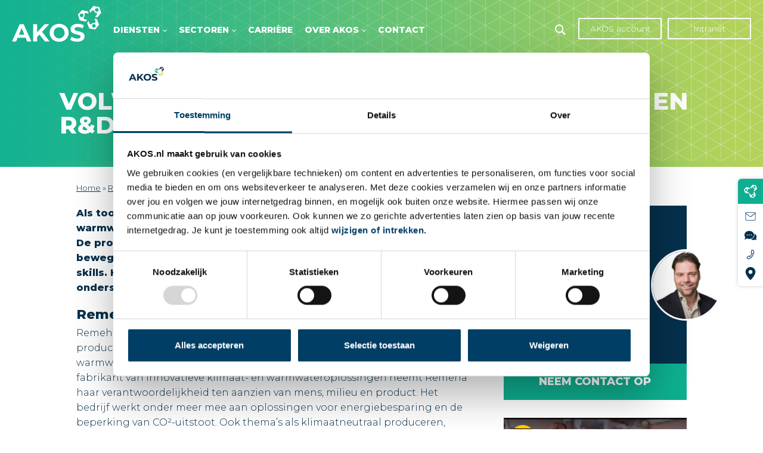

--- FILE ---
content_type: text/html; charset=UTF-8
request_url: https://www.akos.nl/referenties/volwaardig-partnership-in-engineering-en-rd-met-remeha
body_size: 82504
content:
<!DOCTYPE html><html><head> <script type="text/javascript">
/* <![CDATA[ */
var gform;gform||(document.addEventListener("gform_main_scripts_loaded",function(){gform.scriptsLoaded=!0}),document.addEventListener("gform/theme/scripts_loaded",function(){gform.themeScriptsLoaded=!0}),window.addEventListener("DOMContentLoaded",function(){gform.domLoaded=!0}),gform={domLoaded:!1,scriptsLoaded:!1,themeScriptsLoaded:!1,isFormEditor:()=>"function"==typeof InitializeEditor,callIfLoaded:function(o){return!(!gform.domLoaded||!gform.scriptsLoaded||!gform.themeScriptsLoaded&&!gform.isFormEditor()||(gform.isFormEditor()&&console.warn("The use of gform.initializeOnLoaded() is deprecated in the form editor context and will be removed in Gravity Forms 3.1."),o(),0))},initializeOnLoaded:function(o){gform.callIfLoaded(o)||(document.addEventListener("gform_main_scripts_loaded",()=>{gform.scriptsLoaded=!0,gform.callIfLoaded(o)}),document.addEventListener("gform/theme/scripts_loaded",()=>{gform.themeScriptsLoaded=!0,gform.callIfLoaded(o)}),window.addEventListener("DOMContentLoaded",()=>{gform.domLoaded=!0,gform.callIfLoaded(o)}))},hooks:{action:{},filter:{}},addAction:function(o,r,e,t){gform.addHook("action",o,r,e,t)},addFilter:function(o,r,e,t){gform.addHook("filter",o,r,e,t)},doAction:function(o){gform.doHook("action",o,arguments)},applyFilters:function(o){return gform.doHook("filter",o,arguments)},removeAction:function(o,r){gform.removeHook("action",o,r)},removeFilter:function(o,r,e){gform.removeHook("filter",o,r,e)},addHook:function(o,r,e,t,n){null==gform.hooks[o][r]&&(gform.hooks[o][r]=[]);var d=gform.hooks[o][r];null==n&&(n=r+"_"+d.length),gform.hooks[o][r].push({tag:n,callable:e,priority:t=null==t?10:t})},doHook:function(r,o,e){var t;if(e=Array.prototype.slice.call(e,1),null!=gform.hooks[r][o]&&((o=gform.hooks[r][o]).sort(function(o,r){return o.priority-r.priority}),o.forEach(function(o){"function"!=typeof(t=o.callable)&&(t=window[t]),"action"==r?t.apply(null,e):e[0]=t.apply(null,e)})),"filter"==r)return e[0]},removeHook:function(o,r,t,n){var e;null!=gform.hooks[o][r]&&(e=(e=gform.hooks[o][r]).filter(function(o,r,e){return!!(null!=n&&n!=o.tag||null!=t&&t!=o.priority)}),gform.hooks[o][r]=e)}});
/* ]]> */
</script>
<meta charset="utf-8"><meta name="viewport" content="width=device-width, initial-scale=1"><title>Partnership met Remeha | AKOS Advies- en ingenieursbureau</title><meta name='robots' content='index, follow, max-image-preview:large, max-snippet:-1, max-video-preview:-1' /><meta name="description" content="Wij zijn een volwaardig partner in recruitment, engineering en R&amp;D voor Remeha. Lees meer over deze samenwerking op onze website!" /><link rel="stylesheet" media="print" onload="this.onload=null;this.media='all';" id="ao_optimized_gfonts" href="https://fonts.googleapis.com/css?family=Montserrat:300,800&amp;display=swap"><link rel="canonical" href="https://www.akos.nl/referenties/volwaardig-partnership-in-engineering-en-rd-met-remeha" /><meta property="og:locale" content="nl_NL" /><meta property="og:type" content="article" /><meta property="og:title" content="Partnership met Remeha | AKOS Advies- en ingenieursbureau" /><meta property="og:description" content="Wij zijn een volwaardig partner in recruitment, engineering en R&amp;D voor Remeha. Lees meer over deze samenwerking op onze website!" /><meta property="og:url" content="https://www.akos.nl/referenties/volwaardig-partnership-in-engineering-en-rd-met-remeha" /><meta property="og:site_name" content="AKOS" /><meta property="article:modified_time" content="2023-11-06T10:22:09+00:00" /><meta name="twitter:card" content="summary_large_image" /><meta name="twitter:label1" content="Geschatte leestijd" /><meta name="twitter:data1" content="4 minuten" /><style media="all">.full_width,.one_half,.one_third,.two_third,.one_fourth,.three_fourth,.one_fifth,.two_fifth,.three_fifth,.four_fifth,.one_sixth,.five_sixth{float:left}.clear_column{clear:both;display:block;font-size:0;height:0;line-height:0;width:100%;overflow:hidden}.full_width{width:100%}.one_half{width:50%}.one_third{width:33.3%}.two_third{width:66.6%}.one_fourth{width:25%}.three_fourth{width:75%}.one_fifth{width:20%}.two_fifth{width:40%}.three_fifth{width:60%}.four_fifth{width:80%}.one_sixth{width:16.6%}.five_sixth{width:83.4%}@media screen and (max-width:600px){.full_width,.one_half,.one_third,.two_third,.one_fourth,.three_fourth,.one_fifth,.two_fifth,.three_fifth,.four_fifth,.one_sixth,.five_sixth{clear:both;width:100%;margin-left:0;margin-right:0;margin-bottom:1em}}
/*! Swipebox v1.5.2 | Constantin Saguin csag.co | MIT License | github.com/brutaldesign/swipebox */
html.swipebox-html.swipebox-touch{overflow:hidden!important}#swipebox-overlay img{border:none!important}#swipebox-overlay{width:100%;height:100%;position:fixed;top:0;left:0;z-index:99999!important;overflow:hidden;-webkit-user-select:none;-moz-user-select:none;-ms-user-select:none;user-select:none}.admin-bar #swipebox-overlay{top: 32px;}.admin-bar #swipebox-container {bottom: 32px;}#swipebox-container{position:relative;width:100%;height:100%}#swipebox-slider{-webkit-transition:-webkit-transform 0.4s ease;transition:transform 0.4s ease;height:100%;left:0;top:0;width:100%;white-space:nowrap;position:absolute;display:none;cursor:pointer}#swipebox-slider .slide{height:100%;width:100%;line-height:1px;text-align:center;display:inline-block}#swipebox-slider .slide:before{content:"";display:inline-block;height:50%;width:1px;margin-right:-1px}#swipebox-slider .slide img,#swipebox-slider .slide .swipebox-video-container,#swipebox-slider .slide .swipebox-inline-container{display:inline-block;max-height:100%;max-width:100%;margin:0;padding:0;width:auto;height:auto;vertical-align:middle}#swipebox-slider .slide .swipebox-video-container{background:none;max-width:1140px;max-height:100%;width:100%;padding:5%;-webkit-box-sizing:border-box;box-sizing:border-box}#swipebox-slider .slide .swipebox-video-container .swipebox-video{width:100%;height:0;padding-bottom:56.25%;overflow:hidden;position:relative}#swipebox-slider .slide .swipebox-video-container .swipebox-video iframe{width:100%!important;height:100%!important;position:absolute;top:0;left:0}#swipebox-slider .slide-loading{background:url([data-uri]) no-repeat center center}#swipebox-bottom-bar,#swipebox-top-bar{-webkit-transition:0.5s;transition:0.5s;position:absolute;left:0;z-index:999;height:50px;width:100%}#swipebox-bottom-bar{bottom:-50px}#swipebox-bottom-bar.visible-bars{-webkit-transform:translate3d(0,-50px,0);transform:translate3d(0,-50px,0)}#swipebox-top-bar{top:-50px}#swipebox-top-bar.visible-bars{-webkit-transform:translate3d(0,50px,0);transform:translate3d(0,50px,0)}#swipebox-title{display:block;width:100%;text-align:center}#swipebox-prev,#swipebox-next,#swipebox-close{background-image:url([data-uri]);background-repeat:no-repeat;border:none!important;text-decoration:none!important;cursor:pointer;width:50px;height:50px;top:0}#swipebox-arrows{display:block;margin:0 auto;width:100%;height:50px}#swipebox-prev{background-position:-32px 13px;float:left}#swipebox-next{background-position:-78px 13px;float:right}#swipebox-close{top:0;right:0;position:absolute;z-index:9999;background-position:15px 12px}.swipebox-no-close-button #swipebox-close{display:none}#swipebox-prev.disabled,#swipebox-next.disabled{opacity:.3}.swipebox-no-touch #swipebox-overlay.rightSpring #swipebox-slider{-webkit-animation:rightSpring 0.3s;animation:rightSpring 0.3s}.swipebox-no-touch #swipebox-overlay.leftSpring #swipebox-slider{-webkit-animation:leftSpring 0.3s;animation:leftSpring 0.3s}.swipebox-touch #swipebox-container:before,.swipebox-touch #swipebox-container:after{-webkit-backface-visibility:hidden;backface-visibility:hidden;-webkit-transition:all .3s ease;transition:all .3s ease;content:' ';position:absolute;z-index:999;top:0;height:100%;width:20px;opacity:0}.swipebox-touch #swipebox-container:before{left:0;-webkit-box-shadow:inset 10px 0 10px -8px #656565;box-shadow:inset 10px 0 10px -8px #656565}.swipebox-touch #swipebox-container:after{right:0;-webkit-box-shadow:inset -10px 0 10px -8px #656565;box-shadow:inset -10px 0 10px -8px #656565}.swipebox-touch #swipebox-overlay.leftSpringTouch #swipebox-container:before{opacity:1}.swipebox-touch #swipebox-overlay.rightSpringTouch #swipebox-container:after{opacity:1}@-webkit-keyframes rightSpring{0%{left:0}50%{left:-30px}100%{left:0}}@keyframes rightSpring{0%{left:0}50%{left:-30px}100%{left:0}}@-webkit-keyframes leftSpring{0%{left:0}50%{left:30px}100%{left:0}}@keyframes leftSpring{0%{left:0}50%{left:30px}100%{left:0}}@media screen and (min-width:800px){#swipebox-close{right:10px}#swipebox-arrows{width:92%;max-width:800px}}#swipebox-overlay{background:#0d0d0d}#swipebox-bottom-bar,#swipebox-top-bar{text-shadow:1px 1px 1px black;background:#000;opacity:.95}#swipebox-top-bar{color:white!important;font-size:15px;line-height:43px;font-family:Helvetica,Arial,sans-serif}
/*!
Chosen, a Select Box Enhancer for jQuery and Prototype
by Patrick Filler for Harvest, http://getharvest.com
Version 1.8.7
Full source at https://github.com/harvesthq/chosen
Copyright (c) 2011-2018 Harvest http://getharvest.com
MIT License, https://github.com/harvesthq/chosen/blob/master/LICENSE.md
This file is generated by `grunt build`, do not edit it by hand.
*/.chosen-container,.noUi-target,.noUi-target *{-webkit-user-select:none;-ms-user-select:none}.chosen-container{position:relative;display:inline-block;vertical-align:middle;-moz-user-select:none;user-select:none}.chosen-container *{-webkit-box-sizing:border-box;box-sizing:border-box}.chosen-container .chosen-drop{position:absolute;top:100%;z-index:1010;width:100%;border:1px solid #aaa;border-top:0;background:#fff;-webkit-box-shadow:0 4px 5px rgba(0,0,0,.15);box-shadow:0 4px 5px rgba(0,0,0,.15);clip:rect(0,0,0,0);-webkit-clip-path:inset(100% 100%);clip-path:inset(100% 100%)}.chosen-container.chosen-with-drop .chosen-drop{clip:auto;-webkit-clip-path:none;clip-path:none}.chosen-container a{cursor:pointer}.chosen-container .chosen-single .group-name,.chosen-container .search-choice .group-name{margin-right:4px;overflow:hidden;white-space:nowrap;text-overflow:ellipsis;font-weight:400;color:#999}.chosen-container .chosen-single .group-name:after,.chosen-container .search-choice .group-name:after{content:":";padding-left:2px;vertical-align:top}.chosen-container-single .chosen-single{position:relative;display:block;overflow:hidden;padding:0 0 0 8px;border:1px solid #aaa;border-radius:5px;background-color:#fff;background:-webkit-gradient(linear,left top,left bottom,color-stop(20%,#fff),color-stop(50%,#f6f6f6),color-stop(52%,#eee),to(#f4f4f4));background:linear-gradient(#fff 20%,#f6f6f6 50%,#eee 52%,#f4f4f4 100%);background-clip:padding-box;-webkit-box-shadow:0 0 3px #fff inset,0 1px 1px rgba(0,0,0,.1);box-shadow:0 0 3px #fff inset,0 1px 1px rgba(0,0,0,.1);color:#444;text-decoration:none;white-space:nowrap;line-height:24px}.chosen-container-single .chosen-default{color:#999}.chosen-container-single .chosen-single span{display:block;overflow:hidden;margin-right:26px;text-overflow:ellipsis;white-space:nowrap}.chosen-container-single .chosen-single-with-deselect span{margin-right:38px}.chosen-container-single .chosen-single abbr{position:absolute;top:6px;right:26px;display:block;width:12px;height:12px;background:url([data-uri]) -42px 1px no-repeat;font-size:1px}.chosen-container-single .chosen-single abbr:hover,.chosen-container-single.chosen-disabled .chosen-single abbr:hover{background-position:-42px -10px}.chosen-container-single .chosen-single div{position:absolute;top:0;right:0;display:block;width:18px;height:100%}.chosen-container-single .chosen-single div b{display:block;width:100%;height:100%;background:url([data-uri]) 0 2px no-repeat}.chosen-container-single .chosen-search{position:relative;z-index:1010;margin:0;padding:3px 4px;white-space:nowrap}.chosen-container-single .chosen-search input[type=text]{margin:1px 0;padding:4px 20px 4px 5px;width:100%;height:auto;outline:0;border:1px solid #aaa;background:url([data-uri]) 100% -20px no-repeat;font-size:1em;font-family:sans-serif;line-height:normal;border-radius:0}.chosen-container-single .chosen-drop{margin-top:-1px;border-radius:0 0 4px 4px;background-clip:padding-box}.chosen-container-single.chosen-container-single-nosearch .chosen-search{position:absolute;clip:rect(0,0,0,0);-webkit-clip-path:inset(100% 100%);clip-path:inset(100% 100%)}.chosen-container .chosen-results{color:#444;position:relative;overflow-x:hidden;overflow-y:auto;margin:0 4px 4px 0;padding:0 0 0 4px;max-height:240px;-webkit-overflow-scrolling:touch}.chosen-container .chosen-results li{display:none;margin:0;padding:5px 6px;list-style:none;line-height:15px;word-wrap:break-word;-webkit-touch-callout:none}.chosen-container .chosen-results li.active-result{display:list-item;cursor:pointer}.chosen-container .chosen-results li.disabled-result{display:list-item;color:#ccc;cursor:default}.chosen-container .chosen-results li.highlighted{background-color:#3875d7;background-image:-webkit-gradient(linear,left top,left bottom,color-stop(20%,#3875d7),color-stop(90%,#2a62bc));background-image:linear-gradient(#3875d7 20%,#2a62bc 90%);color:#fff}.chosen-container .chosen-results li.no-results{color:#777;display:list-item;background:#f4f4f4}.chosen-container .chosen-results li.group-result{display:list-item;font-weight:700;cursor:default}.chosen-container .chosen-results li.group-option{padding-left:15px}.chosen-container .chosen-results li em{font-style:normal;text-decoration:underline}.chosen-container-multi .chosen-choices{position:relative;overflow:hidden;margin:0;padding:0 5px;width:100%;height:auto;border:1px solid #aaa;background-color:#fff;background-image:-webkit-gradient(linear,left top,left bottom,color-stop(1%,#eee),color-stop(15%,#fff));background-image:linear-gradient(#eee 1%,#fff 15%);cursor:text}.chosen-container-multi .chosen-choices li{float:left;list-style:none}.chosen-container-multi .chosen-choices li.search-field{margin:0;padding:0;white-space:nowrap}.chosen-container-multi .chosen-choices li.search-field input[type=text]{margin:1px 0;outline:0;border:0!important;background:0 0!important;-webkit-box-shadow:none;box-shadow:none;font-size:100%;line-height:normal;border-radius:0;width:25px}.chosen-container-multi .chosen-choices li.search-choice{position:relative;padding:3px 20px 3px 5px;border:1px solid #aaa;max-width:100%;border-radius:3px;background-color:#eee;background-image:-webkit-gradient(linear,left top,left bottom,color-stop(20%,#f4f4f4),color-stop(50%,#f0f0f0),color-stop(52%,#e8e8e8),to(#eee));background-image:linear-gradient(#f4f4f4 20%,#f0f0f0 50%,#e8e8e8 52%,#eee 100%);background-size:100% 19px;background-repeat:repeat-x;background-clip:padding-box;-webkit-box-shadow:0 0 2px #fff inset,0 1px 0 rgba(0,0,0,.05);box-shadow:0 0 2px #fff inset,0 1px 0 rgba(0,0,0,.05);color:#333;line-height:13px;cursor:default}.chosen-container-multi .chosen-choices li.search-choice span{word-wrap:break-word}.chosen-container-multi .chosen-choices li.search-choice .search-choice-close{position:absolute;top:4px;right:3px;display:block;width:12px;height:12px;background:url([data-uri]) -42px 1px no-repeat;font-size:1px}.chosen-container-multi .chosen-choices li.search-choice .search-choice-close:hover{background-position:-42px -10px}.chosen-container-multi .chosen-choices li.search-choice-disabled{padding-right:5px;border:1px solid #ccc;background-color:#e4e4e4;background-image:-webkit-gradient(linear,left top,left bottom,color-stop(20%,#f4f4f4),color-stop(50%,#f0f0f0),color-stop(52%,#e8e8e8),to(#eee));background-image:linear-gradient(#f4f4f4 20%,#f0f0f0 50%,#e8e8e8 52%,#eee 100%);color:#666}.chosen-container-multi .chosen-choices li.search-choice-focus{background:#d4d4d4}.chosen-container-multi .chosen-choices li.search-choice-focus .search-choice-close{background-position:-42px -10px}.chosen-container-multi .chosen-results{margin:0;padding:0}.chosen-container-multi .chosen-drop .result-selected{display:list-item;color:#ccc;cursor:default}.chosen-container-active .chosen-single{border:1px solid #5897fb;-webkit-box-shadow:0 0 5px rgba(0,0,0,.3);box-shadow:0 0 5px rgba(0,0,0,.3)}.chosen-container-active.chosen-with-drop .chosen-single{border:1px solid #aaa;border-bottom-right-radius:0;border-bottom-left-radius:0;background-image:-webkit-gradient(linear,left top,left bottom,color-stop(20%,#eee),color-stop(80%,#fff));background-image:linear-gradient(#eee 20%,#fff 80%);-webkit-box-shadow:0 1px 0 #fff inset;box-shadow:0 1px 0 #fff inset}.chosen-container-active.chosen-with-drop .chosen-single div{border-left:none;background:0 0}.chosen-container-active.chosen-with-drop .chosen-single div b{background-position:-18px 2px}.chosen-container-active .chosen-choices{border:1px solid #5897fb;-webkit-box-shadow:0 0 5px rgba(0,0,0,.3);box-shadow:0 0 5px rgba(0,0,0,.3)}.chosen-container-active .chosen-choices li.search-field input[type=text]{color:#222!important}.chosen-disabled{opacity:.5!important;cursor:default}.chosen-disabled .chosen-choices .search-choice .search-choice-close,.chosen-disabled .chosen-single{cursor:default}.chosen-rtl{text-align:right}.chosen-rtl .chosen-single{overflow:visible;padding:0 8px 0 0}.chosen-rtl .chosen-single span{margin-right:0;margin-left:26px;direction:rtl}.chosen-rtl .chosen-single-with-deselect span{margin-left:38px}.chosen-rtl .chosen-single div{right:auto;left:3px}.chosen-rtl .chosen-single abbr{right:auto;left:26px}.chosen-rtl .chosen-choices li{float:right}.chosen-rtl .chosen-choices li.search-field input[type=text]{direction:rtl}.chosen-rtl .chosen-choices li.search-choice{margin:3px 5px 3px 0;padding:3px 5px 3px 19px}.chosen-rtl .chosen-choices li.search-choice .search-choice-close{right:auto;left:4px}.chosen-rtl.chosen-container-single .chosen-results{margin:0 0 4px 4px;padding:0 4px 0 0}.chosen-rtl .chosen-results li.group-option{padding-right:15px;padding-left:0}.chosen-rtl.chosen-container-active.chosen-with-drop .chosen-single div{border-right:none}.chosen-rtl .chosen-search input[type=text]{padding:4px 5px 4px 20px;background:url([data-uri]) -30px -20px no-repeat;direction:rtl}.chosen-rtl.chosen-container-single .chosen-single div b{background-position:6px 2px}.chosen-rtl.chosen-container-single.chosen-with-drop .chosen-single div b{background-position:-12px 2px}@media only screen and (-webkit-min-device-pixel-ratio:1.5),only screen and (min-resolution:144dpi),only screen and (min-resolution:1.5dppx){.chosen-container .chosen-results-scroll-down span,.chosen-container .chosen-results-scroll-up span,.chosen-container-multi .chosen-choices .search-choice .search-choice-close,.chosen-container-single .chosen-search input[type=text],.chosen-container-single .chosen-single abbr,.chosen-container-single .chosen-single div b,.chosen-rtl .chosen-search input[type=text]{background-image:url([data-uri])!important;background-size:52px 37px!important;background-repeat:no-repeat!important}}.select2-container{box-sizing:border-box;display:inline-block;margin:0;position:relative;vertical-align:middle}.select2-container .select2-selection--single{box-sizing:border-box;cursor:pointer;display:block;height:28px;user-select:none;-webkit-user-select:none}.select2-container .select2-selection--single .select2-selection__rendered{display:block;padding-left:8px;padding-right:20px;overflow:hidden;text-overflow:ellipsis;white-space:nowrap}.select2-container .select2-selection--single .select2-selection__clear{position:relative}.select2-container[dir=rtl] .select2-selection--single .select2-selection__rendered{padding-right:8px;padding-left:20px}.select2-container .select2-selection--multiple{box-sizing:border-box;cursor:pointer;display:block;min-height:32px;user-select:none;-webkit-user-select:none}.select2-container .select2-selection--multiple .select2-selection__rendered{display:inline-block;overflow:hidden;padding-left:8px;text-overflow:ellipsis;white-space:nowrap}.select2-container .select2-search--inline{float:left}.select2-container .select2-search--inline .select2-search__field{box-sizing:border-box;border:none;font-size:100%;margin-top:5px;padding:0}.select2-container .select2-search--inline .select2-search__field::-webkit-search-cancel-button{-webkit-appearance:none}.select2-dropdown{background-color:#fff;border:1px solid #aaa;border-radius:4px;box-sizing:border-box;display:block;position:absolute;left:-100000px;width:100%;z-index:1051}.select2-results{display:block}.select2-results__options{list-style:none;margin:0;padding:0}.select2-results__option{padding:6px;user-select:none;-webkit-user-select:none}.select2-results__option[aria-selected]{cursor:pointer}.select2-container--open .select2-dropdown{left:0}.select2-container--open .select2-dropdown--above{border-bottom:none;border-bottom-left-radius:0;border-bottom-right-radius:0}.select2-container--open .select2-dropdown--below{border-top:none;border-top-left-radius:0;border-top-right-radius:0}.select2-search--dropdown{display:block;padding:4px}.select2-search--dropdown .select2-search__field{padding:4px;width:100%;box-sizing:border-box}.select2-search--dropdown .select2-search__field::-webkit-search-cancel-button{-webkit-appearance:none}.select2-search--dropdown.select2-search--hide{display:none}.select2-close-mask{border:0;margin:0;padding:0;display:block;position:fixed;left:0;top:0;min-height:100%;min-width:100%;height:auto;width:auto;opacity:0;z-index:99;background-color:#fff;filter:alpha(opacity=0)}.select2-hidden-accessible{border:0!important;clip:rect(0 0 0 0)!important;-webkit-clip-path:inset(50%)!important;clip-path:inset(50%)!important;height:1px!important;overflow:hidden!important;padding:0!important;position:absolute!important;width:1px!important;white-space:nowrap!important}.select2-container--default .select2-selection--single{background-color:#fff;border:1px solid #aaa;border-radius:4px}.select2-container--default .select2-selection--single .select2-selection__rendered{color:#444;line-height:28px}.select2-container--default .select2-selection--single .select2-selection__clear{cursor:pointer;float:right;font-weight:700}.select2-container--default .select2-selection--single .select2-selection__placeholder{color:#999}.select2-container--default .select2-selection--single .select2-selection__arrow{height:26px;position:absolute;top:1px;right:1px;width:20px}.select2-container--default .select2-selection--single .select2-selection__arrow b{border-color:#888 transparent transparent;border-style:solid;border-width:5px 4px 0;height:0;left:50%;margin-left:-4px;margin-top:-2px;position:absolute;top:50%;width:0}.select2-container--default[dir=rtl] .select2-selection--single .select2-selection__clear{float:left}.select2-container--default[dir=rtl] .select2-selection--single .select2-selection__arrow{left:1px;right:auto}.select2-container--default.select2-container--disabled .select2-selection--single{background-color:#eee;cursor:default}.select2-container--default.select2-container--disabled .select2-selection--single .select2-selection__clear{display:none}.select2-container--default.select2-container--open .select2-selection--single .select2-selection__arrow b{border-color:transparent transparent #888;border-width:0 4px 5px}.select2-container--default .select2-selection--multiple{background-color:#fff;border:1px solid #aaa;border-radius:4px;cursor:text}.select2-container--default .select2-selection--multiple .select2-selection__rendered{box-sizing:border-box;list-style:none;margin:0;padding:0 5px;width:100%}.select2-container--default .select2-selection--multiple .select2-selection__rendered li{list-style:none}.select2-container--default .select2-selection--multiple .select2-selection__clear{cursor:pointer;float:right;font-weight:700;margin-top:5px;margin-right:10px;padding:1px}.select2-container--default .select2-selection--multiple .select2-selection__choice{background-color:#e4e4e4;border:1px solid #aaa;border-radius:4px;cursor:default;float:left;margin-right:5px;margin-top:5px;padding:0 5px}.select2-container--default .select2-selection--multiple .select2-selection__choice__remove{color:#999;cursor:pointer;display:inline-block;font-weight:700;margin-right:2px}.select2-container--default .select2-selection--multiple .select2-selection__choice__remove:hover{color:#333}.select2-container--default[dir=rtl] .select2-selection--multiple .select2-search--inline,.select2-container--default[dir=rtl] .select2-selection--multiple .select2-selection__choice{float:right}.select2-container--default[dir=rtl] .select2-selection--multiple .select2-selection__choice{margin-left:5px;margin-right:auto}.select2-container--default[dir=rtl] .select2-selection--multiple .select2-selection__choice__remove{margin-left:2px;margin-right:auto}.select2-container--default.select2-container--focus .select2-selection--multiple{border:1px solid #000;outline:0}.select2-container--default.select2-container--disabled .select2-selection--multiple{background-color:#eee;cursor:default}.select2-container--default.select2-container--disabled .select2-selection__choice__remove{display:none}.select2-container--default.select2-container--open.select2-container--above .select2-selection--multiple,.select2-container--default.select2-container--open.select2-container--above .select2-selection--single{border-top-left-radius:0;border-top-right-radius:0}.select2-container--default.select2-container--open.select2-container--below .select2-selection--multiple,.select2-container--default.select2-container--open.select2-container--below .select2-selection--single{border-bottom-left-radius:0;border-bottom-right-radius:0}.select2-container--default .select2-search--dropdown .select2-search__field{border:1px solid #aaa}.select2-container--default .select2-search--inline .select2-search__field{background:0 0;border:none;outline:0;box-shadow:none;-webkit-appearance:textfield}.select2-container--default .select2-results>.select2-results__options{max-height:200px;overflow-y:auto}.select2-container--default .select2-results__option[role=group]{padding:0}.select2-container--default .select2-results__option[aria-disabled=true]{color:#999}.select2-container--default .select2-results__option[aria-selected=true]{background-color:#ddd}.select2-container--default .select2-results__option .select2-results__option{padding-left:1em}.select2-container--default .select2-results__option .select2-results__option .select2-results__group{padding-left:0}.select2-container--default .select2-results__option .select2-results__option .select2-results__option{margin-left:-1em;padding-left:2em}.select2-container--default .select2-results__option .select2-results__option .select2-results__option .select2-results__option{margin-left:-2em;padding-left:3em}.select2-container--default .select2-results__option .select2-results__option .select2-results__option .select2-results__option .select2-results__option{margin-left:-3em;padding-left:4em}.select2-container--default .select2-results__option .select2-results__option .select2-results__option .select2-results__option .select2-results__option .select2-results__option{margin-left:-4em;padding-left:5em}.select2-container--default .select2-results__option .select2-results__option .select2-results__option .select2-results__option .select2-results__option .select2-results__option .select2-results__option{margin-left:-5em;padding-left:6em}.select2-container--default .select2-results__option--highlighted[aria-selected]{background-color:#5897fb;color:#fff}.select2-container--default .select2-results__group{cursor:default;display:block;padding:6px}.select2-container--classic .select2-selection--single{background-color:#f7f7f7;border:1px solid #aaa;border-radius:4px;outline:0;background-image:-webkit-linear-gradient(top,#fff 50%,#eee 100%);background-image:-o-linear-gradient(top,#fff 50%,#eee 100%);background-image:linear-gradient(to bottom,#fff 50%,#eee 100%);background-repeat:repeat-x;filter:progid:DXImageTransform.Microsoft.gradient(startColorstr="#FFFFFFFF", endColorstr="#FFEEEEEE", GradientType=0)}.select2-container--classic .select2-selection--single:focus{border:1px solid #5897fb}.select2-container--classic .select2-selection--single .select2-selection__rendered{color:#444;line-height:28px}.noUi-pips,.select2-container--classic .select2-selection--single .select2-selection__placeholder{color:#999}.select2-container--classic .select2-selection--single .select2-selection__clear{cursor:pointer;float:right;font-weight:700;margin-right:10px}.select2-container--classic .select2-selection--single .select2-selection__arrow{background-color:#ddd;border:none;border-left:1px solid #aaa;border-top-right-radius:4px;border-bottom-right-radius:4px;height:26px;position:absolute;top:1px;right:1px;width:20px;background-image:-webkit-linear-gradient(top,#eee 50%,#ccc 100%);background-image:-o-linear-gradient(top,#eee 50%,#ccc 100%);background-image:linear-gradient(to bottom,#eee 50%,#ccc 100%);background-repeat:repeat-x;filter:progid:DXImageTransform.Microsoft.gradient(startColorstr="#FFEEEEEE", endColorstr="#FFCCCCCC", GradientType=0)}.select2-container--classic .select2-selection--single .select2-selection__arrow b{border-color:#888 transparent transparent;border-style:solid;border-width:5px 4px 0;height:0;left:50%;margin-left:-4px;margin-top:-2px;position:absolute;top:50%;width:0}.select2-container--classic[dir=rtl] .select2-selection--single .select2-selection__clear{float:left}.select2-container--classic[dir=rtl] .select2-selection--single .select2-selection__arrow{border:none;border-right:1px solid #aaa;border-radius:4px 0 0 4px;left:1px;right:auto}.select2-container--classic.select2-container--open .select2-selection--single{border:1px solid #5897fb}.select2-container--classic.select2-container--open .select2-selection--single .select2-selection__arrow{background:0 0;border:none}.select2-container--classic.select2-container--open .select2-selection--single .select2-selection__arrow b{border-color:transparent transparent #888;border-width:0 4px 5px}.select2-container--classic.select2-container--open.select2-container--above .select2-selection--single{border-top:none;border-top-left-radius:0;border-top-right-radius:0;background-image:-webkit-linear-gradient(top,#fff 0,#eee 50%);background-image:-o-linear-gradient(top,#fff 0,#eee 50%);background-image:linear-gradient(to bottom,#fff 0,#eee 50%);background-repeat:repeat-x;filter:progid:DXImageTransform.Microsoft.gradient(startColorstr="#FFFFFFFF", endColorstr="#FFEEEEEE", GradientType=0)}.select2-container--classic.select2-container--open.select2-container--below .select2-selection--single{border-bottom:none;border-bottom-left-radius:0;border-bottom-right-radius:0;background-image:-webkit-linear-gradient(top,#eee 50%,#fff 100%);background-image:-o-linear-gradient(top,#eee 50%,#fff 100%);background-image:linear-gradient(to bottom,#eee 50%,#fff 100%);background-repeat:repeat-x;filter:progid:DXImageTransform.Microsoft.gradient(startColorstr="#FFEEEEEE", endColorstr="#FFFFFFFF", GradientType=0)}.select2-container--classic .select2-selection--multiple{background-color:#fff;border:1px solid #aaa;border-radius:4px;cursor:text;outline:0}.select2-container--classic .select2-selection--multiple:focus{border:1px solid #5897fb}.select2-container--classic .select2-selection--multiple .select2-selection__rendered{list-style:none;margin:0;padding:0 5px}.select2-container--classic .select2-selection--multiple .select2-selection__clear{display:none}.select2-container--classic .select2-selection--multiple .select2-selection__choice{background-color:#e4e4e4;border:1px solid #aaa;border-radius:4px;cursor:default;float:left;margin-right:5px;margin-top:5px;padding:0 5px}.select2-container--classic .select2-selection--multiple .select2-selection__choice__remove{color:#888;cursor:pointer;display:inline-block;font-weight:700;margin-right:2px}.select2-container--classic .select2-selection--multiple .select2-selection__choice__remove:hover{color:#555}.select2-container--classic[dir=rtl] .select2-selection--multiple .select2-selection__choice{float:right;margin-left:5px;margin-right:auto}.select2-container--classic[dir=rtl] .select2-selection--multiple .select2-selection__choice__remove{margin-left:2px;margin-right:auto}.select2-container--classic.select2-container--open .select2-selection--multiple{border:1px solid #5897fb}.select2-container--classic.select2-container--open.select2-container--above .select2-selection--multiple{border-top:none;border-top-left-radius:0;border-top-right-radius:0}.select2-container--classic.select2-container--open.select2-container--below .select2-selection--multiple{border-bottom:none;border-bottom-left-radius:0;border-bottom-right-radius:0}.select2-container--classic .select2-search--dropdown .select2-search__field{border:1px solid #aaa;outline:0}.select2-container--classic .select2-search--inline .select2-search__field{outline:0;box-shadow:none}.select2-container--classic .select2-dropdown{background-color:#fff;border:1px solid transparent}.select2-container--classic .select2-dropdown--above{border-bottom:none}.select2-container--classic .select2-dropdown--below{border-top:none}.select2-container--classic .select2-results>.select2-results__options{max-height:200px;overflow-y:auto}.select2-container--classic .select2-results__option[role=group]{padding:0}.select2-container--classic .select2-results__option[aria-disabled=true]{color:grey}.select2-container--classic .select2-results__option--highlighted[aria-selected]{background-color:#3875d7;color:#fff}.select2-container--classic .select2-results__group{cursor:default;display:block;padding:6px}.select2-container--classic.select2-container--open .select2-dropdown{border-color:#5897fb}.searchandfilter-date-picker .ui-helper-hidden{display:none}.searchandfilter-date-picker .ui-helper-hidden-accessible{border:0;clip:rect(0 0 0 0);height:1px;margin:-1px;overflow:hidden;padding:0;position:absolute;width:1px}.searchandfilter-date-picker .ui-helper-reset{margin:0;padding:0;border:0;outline:0;line-height:1.3;text-decoration:none;font-size:100%;list-style:none}.searchandfilter-date-picker .ui-helper-clearfix:after,.searchandfilter-date-picker .ui-helper-clearfix:before{content:"";display:table;border-collapse:collapse}.searchandfilter-date-picker .ui-helper-clearfix:after{clear:both}.searchandfilter-date-picker .ui-helper-clearfix{min-height:0}.searchandfilter-date-picker .ui-helper-zfix{width:100%;height:100%;top:0;left:0;position:absolute;opacity:0;filter:Alpha(Opacity=0)}.searchandfilter-date-picker .ui-front{z-index:100}.searchandfilter-date-picker .ui-state-disabled{cursor:default!important}.searchandfilter-date-picker .ui-icon{display:block;text-indent:-99999px;overflow:hidden;background-repeat:no-repeat}.searchandfilter-date-picker .ui-widget-overlay{position:fixed;top:0;left:0;width:100%;height:100%}.searchandfilter-date-picker .ui-datepicker{width:17em;padding:.2em .2em 0;display:none}.searchandfilter-date-picker .ui-datepicker .ui-datepicker-header{position:relative;padding:.2em 0}.searchandfilter-date-picker .ui-datepicker .ui-datepicker-next,.searchandfilter-date-picker .ui-datepicker .ui-datepicker-prev{position:absolute;top:2px;width:1.8em;height:1.8em}.searchandfilter-date-picker .ui-datepicker .ui-datepicker-next-hover,.searchandfilter-date-picker .ui-datepicker .ui-datepicker-prev-hover{top:1px}.searchandfilter-date-picker .ui-datepicker .ui-datepicker-prev{left:2px}.searchandfilter-date-picker .ui-datepicker .ui-datepicker-next{right:2px}.searchandfilter-date-picker .ui-datepicker .ui-datepicker-prev-hover{left:1px}.searchandfilter-date-picker .ui-datepicker .ui-datepicker-next-hover{right:1px}.searchandfilter-date-picker .ui-datepicker .ui-datepicker-next span,.searchandfilter-date-picker .ui-datepicker .ui-datepicker-prev span{display:block;position:absolute;left:50%;margin-left:-8px;top:50%;margin-top:-8px}.searchandfilter-date-picker .ui-datepicker .ui-datepicker-title{margin:0 2.3em;line-height:1.8em;text-align:center}.searchandfilter-date-picker .ui-datepicker .ui-datepicker-title select{font-size:1em;margin:1px 0;display:inline-block}.searchandfilter-date-picker .ui-datepicker select.ui-datepicker-month-year{width:100%}.searchandfilter-date-picker .ui-datepicker select.ui-datepicker-month,.searchandfilter-date-picker .ui-datepicker select.ui-datepicker-year{width:49%}.searchandfilter-date-picker .ui-icon{width:16px;height:16px;background-position:16px 16px}.searchandfilter-date-picker .ui-datepicker table{width:100%;font-size:.9em;border-collapse:collapse;margin:0 0 .4em}.searchandfilter-date-picker .ui-datepicker th{padding:.7em .3em;text-align:center;font-weight:700;border:0}.searchandfilter-date-picker .ui-datepicker td{border:0;padding:1px}.searchandfilter-date-picker .ui-datepicker td a,.searchandfilter-date-picker .ui-datepicker td span{display:block;text-align:center;text-decoration:none}.searchandfilter-date-picker .ui-widget{font-family:Trebuchet MS,Tahoma,Verdana,Arial,sans-serif;font-size:1.1em}.ll-skin-melon .ui-datepicker{padding:0}.ll-skin-melon .ui-datepicker-header{border:none;background:0 0;font-weight:400;font-size:15px}.ll-skin-melon .ui-datepicker-header .ui-state-hover{background:0 0;border-color:transparent;cursor:pointer;border-radius:0;-webkit-border-radius:0;-moz-border-radius:0}.ll-skin-melon .ui-datepicker .ui-datepicker-title{margin-top:.4em;margin-bottom:.3em;color:#e9f0f4}.ll-skin-melon .ui-datepicker .ui-datepicker-next,.ll-skin-melon .ui-datepicker .ui-datepicker-next-hover,.ll-skin-melon .ui-datepicker .ui-datepicker-prev,.ll-skin-melon .ui-datepicker .ui-datepicker-prev-hover{top:.9em;border:none}.ll-skin-melon .ui-datepicker .ui-datepicker-prev-hover{left:2px}.ll-skin-melon .ui-datepicker .ui-datepicker-next-hover{right:2px}.ll-skin-melon .ui-datepicker .ui-datepicker-next span,.ll-skin-melon .ui-datepicker .ui-datepicker-prev span{background-image:url(//www.akos.nl/wp-content/plugins/search-filter-pro/public/assets/css/../img/ui-icons_ffffff_256x240.png);background-position:-32px 0;margin-top:0;top:0;font-weight:400}.ll-skin-melon .ui-datepicker .ui-datepicker-prev span{background-position:-96px 0}.ll-skin-melon .ui-datepicker table{margin:0}.ll-skin-melon .ui-datepicker th{padding:1em 0;color:#ccc;font-size:13px;font-weight:400;border:none;border-top:1px solid #3a414d}.ll-skin-melon .ui-state-disabled{opacity:1}.ll-skin-melon .ui-state-disabled .ui-state-default{color:#fba49e}/*! nouislider - 11.1.0 - 2018-04-02 11:18:13 */.noUi-target,.noUi-target *{-webkit-touch-callout:none;-webkit-tap-highlight-color:transparent;-ms-touch-action:none;touch-action:none;-moz-user-select:none;user-select:none;-moz-box-sizing:border-box;box-sizing:border-box}.noUi-target{position:relative;direction:ltr;background:#FAFAFA;border-radius:4px;border:1px solid #D3D3D3;box-shadow:inset 0 1px 1px #F0F0F0,0 3px 6px -5px #BBB}.noUi-base,.noUi-connects{width:100%;height:100%;position:relative;z-index:1}.noUi-connects{overflow:hidden;z-index:0;border-radius:3px}.noUi-handle,.noUi-tooltip{position:absolute;border:1px solid #D9D9D9}.noUi-connect,.noUi-origin{will-change:transform;position:absolute;z-index:1;top:0;left:0;height:100%;width:100%;-ms-transform-origin:0 0;-webkit-transform-origin:0 0;transform-origin:0 0}html:not([dir=rtl]) .noUi-horizontal .noUi-origin{left:auto;right:0}.noUi-vertical .noUi-origin{width:0}.noUi-horizontal .noUi-origin{height:0}.noUi-state-tap .noUi-connect,.noUi-state-tap .noUi-origin{-webkit-transition:transform .3s;transition:transform .3s}.noUi-state-drag *{cursor:inherit!important}.noUi-horizontal{height:18px}.noUi-horizontal .noUi-handle{width:34px;height:28px;left:-17px;top:-6px}.noUi-vertical{width:18px}.noUi-vertical .noUi-handle{width:28px;height:34px;left:-6px;top:-17px}html:not([dir=rtl]) .noUi-horizontal .noUi-handle{right:-17px;left:auto}.noUi-connect{background:#3FB8AF}.noUi-draggable{cursor:ew-resize}.noUi-vertical .noUi-draggable{cursor:ns-resize}.noUi-handle{border-radius:3px;background:#FFF;cursor:default;box-shadow:inset 0 0 1px #FFF,inset 0 1px 7px #EBEBEB,0 3px 6px -3px #BBB}.noUi-active{box-shadow:inset 0 0 1px #FFF,inset 0 1px 7px #DDD,0 3px 6px -3px #BBB}.noUi-handle:after,.noUi-handle:before{content:"";display:block;position:absolute;height:14px;width:1px;background:#E8E7E6;left:14px;top:6px}.noUi-handle:after{left:17px}.noUi-vertical .noUi-handle:after,.noUi-vertical .noUi-handle:before{width:14px;height:1px;left:6px;top:14px}.noUi-vertical .noUi-handle:after{top:17px}[disabled] .noUi-connect{background:#B8B8B8}[disabled] .noUi-handle,[disabled].noUi-handle,[disabled].noUi-target{cursor:not-allowed}.noUi-pips,.noUi-pips *{-moz-box-sizing:border-box;box-sizing:border-box}.noUi-pips{position:absolute}.noUi-value{position:absolute;white-space:nowrap;text-align:center}.noUi-value-sub{color:#ccc;font-size:10px}.noUi-marker{position:absolute;background:#CCC}.noUi-marker-large,.noUi-marker-sub{background:#AAA}.noUi-pips-horizontal{padding:10px 0;height:80px;top:100%;left:0;width:100%}.noUi-value-horizontal{-webkit-transform:translate(-50%,50%);transform:translate(-50%,50%)}.noUi-rtl .noUi-value-horizontal{-webkit-transform:translate(50%,50%);transform:translate(50%,50%)}.noUi-marker-horizontal.noUi-marker{margin-left:-1px;width:2px;height:5px}.noUi-marker-horizontal.noUi-marker-sub{height:10px}.noUi-marker-horizontal.noUi-marker-large{height:15px}.noUi-pips-vertical{padding:0 10px;height:100%;top:0;left:100%}.noUi-value-vertical{-webkit-transform:translate(0,-50%);transform:translate(0,-50%,0);padding-left:25px}.noUi-rtl .noUi-value-vertical{-webkit-transform:translate(0,50%);transform:translate(0,50%)}.noUi-marker-vertical.noUi-marker{width:5px;height:2px;margin-top:-1px}.noUi-marker-vertical.noUi-marker-sub{width:10px}.noUi-marker-vertical.noUi-marker-large{width:15px}.noUi-tooltip{display:block;border-radius:3px;background:#fff;color:#000;padding:5px;text-align:center;white-space:nowrap}.noUi-horizontal .noUi-tooltip{-webkit-transform:translate(-50%,0);transform:translate(-50%,0);left:50%;bottom:120%}.noUi-vertical .noUi-tooltip{-webkit-transform:translate(0,-50%);transform:translate(0,-50%);top:50%;right:120%}.searchandfilter p{margin-top:1em;display:block}.searchandfilter ul{display:block;margin-top:0;margin-bottom:0}.searchandfilter ul li{list-style:none;display:block;padding:10px 0;margin:0}.searchandfilter ul li li{padding:5px 0}.searchandfilter ul li ul li ul{margin-left:20px}.searchandfilter label{display:inline-block;margin:0;padding:0}.searchandfilter>ul>li[data-sf-combobox="1"] label{display:block}.searchandfilter li[data-sf-field-input-type=checkbox] label,.searchandfilter li[data-sf-field-input-type=radio] label,.searchandfilter li[data-sf-field-input-type=range-checkbox] label,.searchandfilter li[data-sf-field-input-type=range-radio] label{padding-left:10px}.searchandfilter .sf-date-prefix{padding-right:5px;display:inline-block}.searchandfilter .sf-count,.searchandfilter .sf-date-postfix{padding-left:5px;display:inline-block}.searchandfilter .screen-reader-text{clip:rect(1px,1px,1px,1px);height:1px;overflow:hidden;position:absolute!important;width:1px}.searchandfilter h4{margin:0;padding:5px 0 10px;font-size:16px}.searchandfilter .sf-range-max,.searchandfilter .sf-range-min{max-width:80px}.searchandfilter .sf-meta-range-radio-fromto .sf-range-max,.searchandfilter .sf-meta-range-radio-fromto .sf-range-min{display:inline-block;vertical-align:middle}.searchandfilter .sf-meta-range-radio-fromto span.sf-range-values-seperator{vertical-align:middle;display:inline-block;margin:0 15px}.searchandfilter .datepicker{max-width:170px}.searchandfilter select.sf-input-select{min-width:170px}.searchandfilter select.sf-range-max.sf-input-select,.searchandfilter select.sf-range-min.sf-input-select{min-width:auto}.searchandfilter ul>li>ul:not(.children){margin-left:0}.searchandfilter .meta-slider{margin-top:10px;margin-bottom:10px;height:15px;max-width:220px}.searchandfilter .noUi-connect{background-color:#526E91}.searchandfilter.search-filter-disabled .noUi-connect{opacity:.7}.searchandfilter .noUi-horizontal.noUi-extended{padding:0 10px}.searchandfilter .noUi-horizontal.noUi-extended .noUi-origin{right:-10px}.searchandfilter .noUi-handle{border-color:#ccc}.searchandfilter .noUi-horizontal .noUi-handle{width:24px;height:24px;top:-5px;border-radius:20px;left:-12px}.searchandfilter .noUi-horizontal .noUi-handle:after,.searchandfilter .noUi-horizontal .noUi-handle:before{height:9px;top:7px}.searchandfilter .noUi-horizontal .noUi-handle:before{left:9px}.searchandfilter .noUi-horizontal .noUi-handle:after{left:12px}.search-filter-scroll-loading{display:block;margin:20px 10px 10px;height:30px;width:30px;animation:search-filter-loader-rotate .7s infinite linear;border:5px solid rgba(0,0,0,.15);border-right-color:rgba(0,0,0,.6);border-radius:50%}@keyframes search-filter-loader-rotate{0%{transform:rotate(0)}100%{transform:rotate(360deg)}}.ll-skin-melon{font-size:90%}.ll-skin-melon .ui-datepicker td{background:#f7f7f7;border:none;padding:0}.ll-skin-melon .ui-datepicker th{border-color:#4D6077}.ll-skin-melon .ui-widget{font-family:inherit;background:#526E91;border:none;border-radius:0;-webkit-border-radius:0;-moz-border-radius:0;-moz-box-shadow:0 0 3px rgba(0,0,0,.3);-webkit-box-shadow:0 0 3px rgba(0,0,0,.3);box-shadow:0 0 3px rgba(0,0,0,.3)}.searchandfilter.horizontal ul>li{display:inline-block;padding-right:10px}.searchandfilter.horizontal ul>li li{display:block}.ll-skin-melon td .ui-state-default{background:0 0;border:none;text-align:center;padding:.3em;margin:0;font-weight:400;color:#6C88AC;font-size:14px}.ll-skin-melon td .ui-state-active{background:#526E91;color:#fff}.ll-skin-melon td .ui-state-hover{background:#C4D6EC}.searchandfilter li.hide,.searchandfilter select option.hide{display:none}.searchandfilter .disabled{opacity:.7}.chosen-container-multi .chosen-choices li.search-field input[type=text]{height:auto;padding:5px;color:#666;font-family:inherit}.chosen-container{font-size:14px}.chosen-container-single .chosen-single{height:auto}.chosen-container-multi .chosen-choices li.search-choice{margin:3px 3px 3px 5px}.search-filter-results .sf-active{font-weight:700}.search-filter-results .sf-disabled{opacity:.5}
.wp-pagenavi{clear:both}.wp-pagenavi a,.wp-pagenavi span{text-decoration:none;border:1px solid #bfbfbf;padding:3px 5px;margin:2px}.wp-pagenavi a:hover,.wp-pagenavi span.current{border-color:#000}.wp-pagenavi span.current{font-weight:700}
body .gform_wrapper.gf_reset_wrapper,body .gform_wrapper.gf_reset_wrapper button,body .gform_wrapper.gf_reset_wrapper caption,body .gform_wrapper.gf_reset_wrapper div,body .gform_wrapper.gf_reset_wrapper fieldset,body .gform_wrapper.gf_reset_wrapper form,body .gform_wrapper.gf_reset_wrapper h1,body .gform_wrapper.gf_reset_wrapper h2,body .gform_wrapper.gf_reset_wrapper h3,body .gform_wrapper.gf_reset_wrapper h4,body .gform_wrapper.gf_reset_wrapper h5,body .gform_wrapper.gf_reset_wrapper h6,body .gform_wrapper.gf_reset_wrapper iframe,body .gform_wrapper.gf_reset_wrapper img,body .gform_wrapper.gf_reset_wrapper input[type=button],body .gform_wrapper.gf_reset_wrapper input[type=email],body .gform_wrapper.gf_reset_wrapper input[type=image],body .gform_wrapper.gf_reset_wrapper input[type=number],body .gform_wrapper.gf_reset_wrapper input[type=password],body .gform_wrapper.gf_reset_wrapper input[type=submit],body .gform_wrapper.gf_reset_wrapper input[type=tel],body .gform_wrapper.gf_reset_wrapper input[type=text],body .gform_wrapper.gf_reset_wrapper input[type=url],body .gform_wrapper.gf_reset_wrapper label,body .gform_wrapper.gf_reset_wrapper legend,body .gform_wrapper.gf_reset_wrapper li,body .gform_wrapper.gf_reset_wrapper ol,body .gform_wrapper.gf_reset_wrapper p,body .gform_wrapper.gf_reset_wrapper select,body .gform_wrapper.gf_reset_wrapper span,body .gform_wrapper.gf_reset_wrapper table,body .gform_wrapper.gf_reset_wrapper tbody,body .gform_wrapper.gf_reset_wrapper td,body .gform_wrapper.gf_reset_wrapper textarea,body .gform_wrapper.gf_reset_wrapper tfoot,body .gform_wrapper.gf_reset_wrapper th,body .gform_wrapper.gf_reset_wrapper thead,body .gform_wrapper.gf_reset_wrapper tr,body .gform_wrapper.gf_reset_wrapper ul{margin:0;padding:0;border:0;outline:0}body .gform_wrapper.gf_reset_wrapper button,body .gform_wrapper.gf_reset_wrapper caption,body .gform_wrapper.gf_reset_wrapper div,body .gform_wrapper.gf_reset_wrapper fieldset,body .gform_wrapper.gf_reset_wrapper form,body .gform_wrapper.gf_reset_wrapper iframe,body .gform_wrapper.gf_reset_wrapper img,body .gform_wrapper.gf_reset_wrapper input[type=button],body .gform_wrapper.gf_reset_wrapper input[type=email],body .gform_wrapper.gf_reset_wrapper input[type=image],body .gform_wrapper.gf_reset_wrapper input[type=number],body .gform_wrapper.gf_reset_wrapper input[type=password],body .gform_wrapper.gf_reset_wrapper input[type=submit],body .gform_wrapper.gf_reset_wrapper input[type=tel],body .gform_wrapper.gf_reset_wrapper input[type=text],body .gform_wrapper.gf_reset_wrapper input[type=url],body .gform_wrapper.gf_reset_wrapper label,body .gform_wrapper.gf_reset_wrapper legend,body .gform_wrapper.gf_reset_wrapper li,body .gform_wrapper.gf_reset_wrapper ol,body .gform_wrapper.gf_reset_wrapper p,body .gform_wrapper.gf_reset_wrapper select,body .gform_wrapper.gf_reset_wrapper span,body .gform_wrapper.gf_reset_wrapper table,body .gform_wrapper.gf_reset_wrapper tbody,body .gform_wrapper.gf_reset_wrapper td,body .gform_wrapper.gf_reset_wrapper textarea,body .gform_wrapper.gf_reset_wrapper tfoot,body .gform_wrapper.gf_reset_wrapper th,body .gform_wrapper.gf_reset_wrapper thead,body .gform_wrapper.gf_reset_wrapper tr,body .gform_wrapper.gf_reset_wrapper ul{font-weight:inherit;font-style:inherit;font-size:100%;font-family:inherit;vertical-align:baseline;line-height:1;font-weight:400}body .gform_wrapper.gf_reset_wrapper div,body .gform_wrapper.gf_reset_wrapper p,body .gform_wrapper.gf_reset_wrapper span{line-height:1.8}body .gform_wrapper.gf_reset_wrapper fieldset,body .gform_wrapper.gf_reset_wrapper img{border:0}body .gform_wrapper.gf_reset_wrapper li,body .gform_wrapper.gf_reset_wrapper ol,body .gform_wrapper.gf_reset_wrapper ul{list-style:none}body .gform_wrapper.gf_reset_wrapper a img{border:none}body .gform_wrapper.gf_reset_wrapper :focus{outline:0}
.gform_legacy_markup_wrapper{margin-bottom:16px;margin-top:16px;max-width:100%}.gform_legacy_markup_wrapper form{text-align:left;max-width:100%;margin:0 auto}.gform_legacy_markup_wrapper *,.gform_legacy_markup_wrapper :after,.gform_legacy_markup_wrapper :before{box-sizing:border-box!important}.gform_legacy_markup_wrapper h1,.gform_legacy_markup_wrapper h2,.gform_legacy_markup_wrapper h3{font-weight:400;border:none;background:0 0}.gform_legacy_markup_wrapper input:not([type=radio]):not([type=checkbox]):not([type=submit]):not([type=button]):not([type=image]):not([type=file]){font-size:inherit;font-family:inherit;padding:5px 4px;letter-spacing:normal}.gform_legacy_markup_wrapper input[type=image]{border:none!important;padding:0!important;width:auto!important}.gform_legacy_markup_wrapper textarea{font-size:inherit;font-family:inherit;letter-spacing:normal;padding:6px 8px;line-height:1.5;resize:none}.gform_legacy_markup_wrapper select{line-height:1.5}.gform_legacy_markup_wrapper .ginput_container_multiselect select{background-image:none!important;-webkit-appearance:none;-moz-appearance:none;outline:0}.gform_legacy_markup_wrapper ul.gform_fields{margin:0!important;list-style-type:none;display:block}.gform_legacy_markup_wrapper ul,html>body .entry ul{text-indent:0}.gform_legacy_markup_wrapper form li,.gform_legacy_markup_wrapper li{margin-left:0!important;list-style-type:none!important;list-style-image:none!important;list-style:none!important;overflow:visible}.gform_legacy_markup_wrapper ul li.gfield{clear:both}.gform_legacy_markup_wrapper ul.gfield_checkbox li,.gform_legacy_markup_wrapper ul.gfield_radio li{overflow:hidden}.gform_legacy_markup_wrapper form ul.gform_fields.left_label li.gfield,.gform_legacy_markup_wrapper form ul.gform_fields.right_label li.gfield,.gform_legacy_markup_wrapper ul.gform_fields.left_label li.gfield,.gform_legacy_markup_wrapper ul.gform_fields.right_label li.gfield{margin-bottom:14px}.gform_legacy_markup_wrapper form ul.left_label li ul.gfield_checkbox li,.gform_legacy_markup_wrapper form ul.left_label li ul.gfield_radio li,.gform_legacy_markup_wrapper form ul.right_label li ul.gfield_checkbox li,.gform_legacy_markup_wrapper form ul.right_label li ul.gfield_radio li,.gform_legacy_markup_wrapper ul.left_label li ul.gfield_checkbox li,.gform_legacy_markup_wrapper ul.left_label li ul.gfield_radio li,.gform_legacy_markup_wrapper ul.right_label li ul.gfield_checkbox li,.gform_legacy_markup_wrapper ul.right_label li ul.gfield_radio li{margin-bottom:10px}.gform_legacy_markup_wrapper ul li:after,.gform_legacy_markup_wrapper ul li:before,.gform_legacy_markup_wrapper ul.gform_fields{padding:0;margin:0;overflow:visible}.gform_legacy_markup_wrapper select{font-size:inherit;font-family:inherit;letter-spacing:normal}.gform_legacy_markup_wrapper select option{padding:2px;display:block}.gform_legacy_markup_wrapper .inline{display:inline!important}.gform_legacy_markup_wrapper .gform_heading{width:100%;margin-bottom:18px}.gform_legacy_markup_wrapper .clear-multi{display:flex}.gform_legacy_markup_wrapper .gfield_date_day,.gform_legacy_markup_wrapper .gfield_date_year{display:-moz-inline-stack;display:inline-block}.gform_legacy_markup_wrapper .gfield_date_day,.gform_legacy_markup_wrapper .gfield_date_month,.gform_legacy_markup_wrapper .gfield_date_year{width:33.333%;flex-direction:row}@media only screen and (min-width:321px){.gform_legacy_markup_wrapper .gfield_date_day,.gform_legacy_markup_wrapper .gfield_date_month{max-width:4rem}.gform_legacy_markup_wrapper .gfield_date_year{max-width:calc(4rem + .5rem)}}.gform_legacy_markup_wrapper .gfield_date_dropdown_day,.gform_legacy_markup_wrapper .gfield_date_dropdown_month,.gform_legacy_markup_wrapper .gfield_date_dropdown_year{vertical-align:top;flex-direction:row}.gform_legacy_markup_wrapper .gfield_date_dropdown_day,.gform_legacy_markup_wrapper .gfield_date_dropdown_month,.gform_legacy_markup_wrapper .gfield_date_dropdown_year{margin-right:.5rem}.gform_legacy_markup_wrapper .gfield_date_day,.gform_legacy_markup_wrapper .gfield_date_month{width:4rem;margin-right:.5rem}.gform_legacy_markup_wrapper .gfield_date_day input[type=number],.gform_legacy_markup_wrapper .gfield_date_month input[type=number]{width:calc(3rem + 8px)!important}.gform_legacy_markup_wrapper .gfield_date_year input[type=number]{width:calc(4rem + 8px)!important}.gform_legacy_markup_wrapper .gfield_date_year{width:5rem}.gform_legacy_markup_wrapper .gfield_date_day input,.gform_legacy_markup_wrapper .gfield_date_month input{width:calc(3rem + 8px)}.gform_legacy_markup_wrapper .gfield_date_year input{width:4rem}.gform_legacy_markup_wrapper .field_sublabel_above div[class*=gfield_date_].ginput_container label,.gform_legacy_markup_wrapper .field_sublabel_below div[class*=gfield_date_].ginput_container label{width:3rem;text-align:center}.gform_legacy_markup_wrapper .field_sublabel_above div.gfield_date_year.ginput_container label,.gform_legacy_markup_wrapper .field_sublabel_below div.gfield_date_year.ginput_container label{width:4rem}.gform_legacy_markup_wrapper .gfield_time_ampm,.gform_legacy_markup_wrapper .gfield_time_hour,.gform_legacy_markup_wrapper .gfield_time_minute{font-size:15px;width:33.333%;flex-direction:row}@media only screen and (min-width:321px){.gform_legacy_markup_wrapper .gfield_time_ampm,.gform_legacy_markup_wrapper .gfield_time_hour,.gform_legacy_markup_wrapper .gfield_time_minute{max-width:72px}}.gform_legacy_markup_wrapper ul.gform_fields:not(.top_label) .ginput_container_time span{float:left}.gform_legacy_markup_wrapper .gfield_time_hour{margin-right:10px;display:flex}.gform_legacy_markup_wrapper .gfield_time_hour i{font-style:normal!important;font-family:sans-serif!important;width:4px;text-align:center;float:right;margin-top:9%}.gform_legacy_markup_wrapper .gfield_time_minute{margin-right:8px;display:flex}.gform_legacy_markup_wrapper .ginput_complex .gfield_time_hour input,.gform_legacy_markup_wrapper .ginput_complex .gfield_time_minute input{margin-left:0;width:85%!important}.gform_legacy_markup_wrapper .gfield_time_hour input,.gform_legacy_markup_wrapper .gfield_time_minute input{margin-right:6px;width:56px}.gform_legacy_markup_wrapper .gfield_time_hour input[type=number],.gform_legacy_markup_wrapper .gfield_time_minute input[type=number]{max-width:64px;min-width:64px}.gform_legacy_markup_wrapper .gfield_time_ampm{vertical-align:top;display:-moz-inline-stack;display:inline-block}.gform_legacy_markup_wrapper .gfield_time_ampm select{min-width:77px;width:77px;height:100%;margin-top:0!important;margin-left:0!important}.gform_legacy_markup_wrapper .gfield_time_ampm_shim{display:block;font-size:13px;margin:9px 0 1px 1px}.gform_legacy_markup_wrapper .field_sublabel_above div[class*=gfield_time_].ginput_container label,.gform_legacy_markup_wrapper .field_sublabel_below div[class*=gfield_time_].ginput_container label{width:48px;text-align:center}.gform_legacy_markup_wrapper .field_name_first,.gform_legacy_markup_wrapper .field_name_last,.gform_legacy_markup_wrapper .field_name_middle{width:49.5%;display:-moz-inline-stack;display:inline-block;vertical-align:top}.gform_legacy_markup_wrapper .ginput_complex.ginput_container{overflow:visible;width:100%}.gform_legacy_markup_wrapper label.gfield_label,.gform_legacy_markup_wrapper legend.gfield_label{font-weight:700;font-size:inherit}.gform_legacy_markup_wrapper .top_label .gfield_label,.gform_legacy_markup_wrapper legend.gfield_label{display:-moz-inline-stack;display:inline-block;line-height:1.3;clear:both}.gform_legacy_markup_wrapper .top_label .gfield_hide_label{display:none}.gform_legacy_markup_wrapper .ginput_complex .ginput_left input:not([type=radio]):not([type=checkbox]):not([type=submit]):not([type=image]):not([type=file]),.gform_legacy_markup_wrapper .ginput_complex .ginput_right input:not([type=radio]):not([type=checkbox]):not([type=submit]):not([type=image]):not([type=file]),.gform_legacy_markup_wrapper .ginput_complex input:not([type=radio]):not([type=checkbox]):not([type=submit]):not([type=image]):not([type=file]){width:100%}.gform_legacy_markup_wrapper .ginput_complex .ginput_right select,.gform_legacy_markup_wrapper .ginput_complex select{width:100%}.gform_legacy_markup_wrapper .field_sublabel_above .ginput_complex.ginput_container label,.gform_legacy_markup_wrapper .field_sublabel_above div[class*=gfield_date_].ginput_container label,.gform_legacy_markup_wrapper .field_sublabel_above div[class*=gfield_time_].ginput_container label,.gform_legacy_markup_wrapper .field_sublabel_below .ginput_complex.ginput_container label,.gform_legacy_markup_wrapper .field_sublabel_below div[class*=gfield_date_].ginput_container label,.gform_legacy_markup_wrapper .field_sublabel_below div[class*=gfield_time_].ginput_container label{display:block;font-size:.813em;letter-spacing:.5pt;white-space:nowrap}.gform_legacy_markup_wrapper ul.gfield_checkbox li label,.gform_legacy_markup_wrapper ul.gfield_radio li label{display:-moz-inline-stack;display:inline-block;letter-spacing:inherit;vertical-align:middle;cursor:pointer}.gform_legacy_markup_wrapper .field_sublabel_above .ginput_complex.ginput_container label,.gform_legacy_markup_wrapper .field_sublabel_above div[class*=gfield_time_].ginput_container label{margin:9px 0 1px 1px}.gform_legacy_markup_wrapper ul.gform_fields:not(.top_label) .field_sublabel_above .ginput_container.ginput_container_email label,.gform_legacy_markup_wrapper ul.gform_fields:not(.top_label) .field_sublabel_above .ginput_container.ginput_container_name label,.gform_legacy_markup_wrapper ul.gform_fields:not(.top_label) .field_sublabel_above .ginput_container.ginput_container_password label,.gform_legacy_markup_wrapper ul.gform_fields:not(.top_label) .field_sublabel_above .ginput_container.ginput_container_time label{margin-top:0}.gform_legacy_markup_wrapper .field_sublabel_below .ginput_complex.ginput_container label,.gform_legacy_markup_wrapper .field_sublabel_below div[class*=gfield_time_].ginput_container label{margin:1px 0 9px 1px}.gform_legacy_markup_wrapper .top_label .field_sublabel_above label.gfield_label+.ginput_complex.ginput_container,.gform_legacy_markup_wrapper .top_label .field_sublabel_above label.gfield_label+div[class*=gfield_time_].ginput_container{margin-top:0}body .gform_legacy_markup_wrapper .top_label div.ginput_container{margin-top:8px}body.gform_legacy_markup_wrapper div.clear-multi{display:-moz-inline-stack;display:inline-block}body .gform_legacy_markup_wrapper ul li.field_description_below div.ginput_container_checkbox,body .gform_legacy_markup_wrapper ul li.field_description_below div.ginput_container_radio{margin-top:16px;margin-bottom:0}.gform_legacy_markup_wrapper .hidden_label .gfield_label{clip:rect(1px,1px,1px,1px);position:absolute!important;height:1px;width:1px;overflow:hidden}.gform_legacy_markup_wrapper .gfield.left_label,.gform_legacy_markup_wrapper .gfield.right_label{padding-top:10px}.gform_legacy_markup_wrapper li.hidden_label input{margin-top:12px}.gform_legacy_markup_wrapper .field_sublabel_hidden_label .ginput_complex.ginput_container input[type=text],.gform_legacy_markup_wrapper .field_sublabel_hidden_label .ginput_complex.ginput_container select{margin-bottom:12px}.gform_legacy_markup_wrapper .screen-reader-text,.gform_legacy_markup_wrapper label.hidden_sub_label{border:0;clip:rect(1px,1px,1px,1px);clip-path:inset(50%);height:1px;margin:-1px;overflow:hidden;padding:0;position:absolute;width:1px;word-wrap:normal!important}.gform_legacy_markup_wrapper input.large,.gform_legacy_markup_wrapper input.medium,.gform_legacy_markup_wrapper input.small,.gform_legacy_markup_wrapper select.large,.gform_legacy_markup_wrapper select.medium,.gform_legacy_markup_wrapper select.small{width:100%}.gform_legacy_markup_wrapper input.datepicker_with_icon.large,.gform_legacy_markup_wrapper input.datepicker_with_icon.medium,.gform_legacy_markup_wrapper input.datepicker_with_icon.small{width:calc(100% - 24px)}.gform_legacy_markup_wrapper .gfield_error input.large,.gform_legacy_markup_wrapper .gfield_error input.medium,.gform_legacy_markup_wrapper .gfield_error input.small,.gform_legacy_markup_wrapper .gfield_error select.large,.gform_legacy_markup_wrapper .gfield_error select.medium,.gform_legacy_markup_wrapper .gfield_error select.small{width:100%}.gform_legacy_markup_wrapper .gfield_error input.datepicker_with_icon.large,.gform_legacy_markup_wrapper .gfield_error input.datepicker_with_icon.medium,.gform_legacy_markup_wrapper .gfield_error input.datepicker_with_icon.small{width:calc(100% - 32px)}.gform_legacy_markup_wrapper textarea.small{height:80px;width:100%}.gform_legacy_markup_wrapper textarea.medium{height:120px;width:100%}.gform_legacy_markup_wrapper textarea.large{height:160px;width:100%}.gform_legacy_markup_wrapper h2.gsection_title{margin:0!important;padding:0!important;letter-spacing:normal!important}.gform_legacy_markup_wrapper .gsection .gfield_label,.gform_legacy_markup_wrapper h2.gsection_title,.gform_legacy_markup_wrapper h3.gform_title{font-weight:700;font-size:1.25em}.gform_legacy_markup_wrapper h3.gform_title{letter-spacing:normal!important;margin:10px 0 6px 0}.gform_legacy_markup_wrapper li.gfield.field_description_below+li.gsection{margin-top:24px!important}.gform_legacy_markup_wrapper span.gform_description{font-weight:400;display:block;width:calc(100% - 16px);margin-bottom:16px}.gform_legacy_markup_wrapper .gsection{border-bottom:1px solid #ccc;padding:0 16px 8px 0;margin:28px 0 28px 0;clear:both}.gform_legacy_markup_wrapper .gfield_checkbox li,.gform_legacy_markup_wrapper .gfield_radio li{position:relative}.gform_legacy_markup_wrapper ul.gfield_checkbox,.gform_legacy_markup_wrapper ul.gfield_radio{margin:6px 0;padding:0}.gform_legacy_markup_wrapper .gfield_checkbox li label,.gform_legacy_markup_wrapper .gfield_radio li label{display:-moz-inline-stack;display:inline-block;padding:0;width:auto;line-height:1.5;font-size:.875em;vertical-align:middle;max-width:85%;white-space:normal}.gform_legacy_markup_wrapper .gfield_checkbox li label{margin:0}.gform_legacy_markup_wrapper .gfield_radio li label{margin:2px 0 0 4px}.gform_legacy_markup_wrapper .gfield_checkbox li input,.gform_legacy_markup_wrapper .gfield_checkbox li input[type=checkbox],.gform_legacy_markup_wrapper .gfield_radio li input[type=radio]{display:-moz-inline-stack;display:inline-block;vertical-align:middle;margin-left:1px}.gform_legacy_markup_wrapper .description,.gform_legacy_markup_wrapper .gfield_description,.gform_legacy_markup_wrapper .gsection_description,.gform_legacy_markup_wrapper .instruction{font-size:.813em;line-height:inherit;clear:both;font-family:inherit;letter-spacing:normal}.gform_legacy_markup_wrapper .description,.gform_legacy_markup_wrapper .gfield_description,.gform_legacy_markup_wrapper .gsection_description{padding:0 16px 0 0}.gform_legacy_markup_wrapper .field_description_below .gfield_description{padding-top:16px}.gform_legacy_markup_wrapper .field_sublabel_above .description,.gform_legacy_markup_wrapper .field_sublabel_above .gfield_description,.gform_legacy_markup_wrapper .field_sublabel_above .gsection_description{margin-top:9px}.gform_legacy_markup_wrapper .top_label .gsection_description{width:100%;margin-bottom:9px}.gform_legacy_markup_wrapper .gfield_description{width:100%}.gform_legacy_markup_wrapper .description_above .gfield_description{padding:0 0 10px 0}.gform_legacy_markup_wrapper .gfield_date_year+.gfield_description{padding:0}.gform_legacy_markup_wrapper .field_description_below .gfield_consent_description,.gform_legacy_markup_wrapper .gfield_consent_description{width:100%;max-height:240px;overflow-y:scroll;border:1px solid #ddd;margin-top:12px;padding:6px 8px;font-size:.688em}.gform_legacy_markup_wrapper .gfield_required{color:#790000;margin-left:4px}.gform_legacy_markup_wrapper li.gfield.gfield_error,.gform_legacy_markup_wrapper li.gfield.gfield_error.gfield_contains_required.gfield_creditcard_warning{background-color:rgba(255,223,224,.25);margin-bottom:6px!important;border-top:1px solid #c89797;border-bottom:1px solid #c89797;padding-bottom:6px;padding-top:8px;box-sizing:border-box}.gform_legacy_markup_wrapper li.gfield.gfield_creditcard_warning{padding:16px 16px 14px 16px;border-top:2px solid #790000;border-bottom:4px solid #790000;background-color:rgba(255,223,224,.25);width:calc(100% - 16px)}.gform_legacy_markup_wrapper li.gfield.gfield_error.gfield_creditcard_warning{padding:16px 16px 14px 16px}.gform_legacy_markup_wrapper li.gfield.gfield_creditcard_warning div.gfield_creditcard_warning_message{font-size:.875em;font-weight:700;font-family:inherit;min-height:25px;color:#790000;max-width:100%;position:relative}.gform_legacy_markup_wrapper li.gfield.gfield_creditcard_warning div.gfield_creditcard_warning_message span{display:block;padding:0 0 14px 24px;margin-bottom:16px;line-height:1.5;letter-spacing:.1pt;border-bottom:1px solid #790000;text-transform:uppercase;background-image:url([data-uri]);background-size:1em auto;background-repeat:no-repeat;background-position:left center}.gform_legacy_markup_wrapper li.gfield.gfield_error.gfield_creditcard_warning div.gfield_creditcard_warning_message{padding:16px 16px 14px 16px}.gform_legacy_markup_wrapper li.gfield+li.gfield.gfield_creditcard_warning{margin-top:16px!important}.gform_legacy_markup_wrapper .top_label .gfield_error{width:calc(100% - 2px)}.gform_legacy_markup_wrapper .top_label .gfield_error input.large,.gform_legacy_markup_wrapper .top_label .gfield_error select.large,.gform_legacy_markup_wrapper .top_label .gfield_error textarea.textarea{width:100%}.gform_legacy_markup_wrapper .left_label .gfield_error input.large,.gform_legacy_markup_wrapper .left_label .gfield_error select.large,.gform_legacy_markup_wrapper .left_label .gfield_error textarea.textarea,.gform_legacy_markup_wrapper .right_label .gfield_error input.large,.gform_legacy_markup_wrapper .right_label .gfield_error select.large,.gform_legacy_markup_wrapper .right_label .gfield_error textarea.textarea{width:70%}.gform_legacy_markup_wrapper .gfield_error .gfield_label{color:#790000}.gform_legacy_markup_wrapper li.gfield.gfield_error.gfield_contains_required{padding-right:0}.gform_legacy_markup_wrapper li.gfield.gfield_error.gfield_contains_required div.gfield_time_ampm.ginput_container,.gform_legacy_markup_wrapper li.gfield.gfield_error.gfield_contains_required div.gfield_time_minute.ginput_container{margin-left:0}.gform_legacy_markup_wrapper li.gfield.gfield_error.gfield_contains_required div.gfield_description{max-width:100%;padding-right:16px}.gform_legacy_markup_wrapper li.gfield.gfield_error.gfield_contains_required div.ginput_container,.gform_legacy_markup_wrapper li.gfield.gfield_error.gfield_contains_required label.gfield_label{margin-top:12px}.gform_legacy_markup_wrapper li.gfield.gfield_error.gfield_contains_required fieldset legend.gfield_label{position:relative;top:12px}.gform_legacy_markup_wrapper .gform_validation_errors{width:100%;border:1px solid #790000;box-shadow:0 0 0 #ff6d6d;border-radius:5px;padding:1.0625rem 1.375rem;margin-top:.5rem;margin-bottom:.5rem}.gform_legacy_markup_wrapper .gform_validation_errors>h2{font-size:16px;font-weight:700;color:#790000;margin:0 0 .9375rem 0}.gform_legacy_markup_wrapper .gform_validation_errors>h2.hide_summary{margin:0}.gform_legacy_markup_wrapper .gform_validation_errors>h2:before{background-image:url([data-uri]);content:'';width:22px;height:22px;display:inline-block;vertical-align:sub;margin:0 .2rem 0 -.5rem;background-position:center;background-repeat:no-repeat;background-color:transparent}.gform_legacy_markup_wrapper .gform_validation_errors>ol{list-style-type:none!important;padding-block-start:0;padding-inline-start:0;margin-block-start:0;margin:0}.gform_legacy_markup_wrapper .gform_validation_errors>ol a{color:#790000;font-size:1rem}.gform_legacy_markup_wrapper .gform_validation_errors>ol li{margin:0 0 .9375rem 0;font-size:1rem;list-style-type:none!important}.gform_legacy_markup_wrapper .gform_validation_errors>ol li:last-of-type{margin-bottom:0}.gform_legacy_markup_wrapper div.validation_error{color:#790000;font-size:1em;font-weight:700;margin-bottom:25px;border-top:2px solid #790000;border-bottom:2px solid #790000;padding:16px 0 16px 0;clear:both;width:100%;text-align:center}.gform_legacy_markup_wrapper ol.validation_list{clear:both;width:100%;margin-bottom:25px;color:#790000}.gform_legacy_markup_wrapper ol.validation_list li{list-style-type:decimal!important}.gform_legacy_markup_wrapper ol.validation_list li a{color:#790000}.gform_legacy_markup_wrapper ol.validation_list:after{content:""}.gform_legacy_markup_wrapper div#error{margin-bottom:25px}.gform_legacy_markup_wrapper table.gfield_list tbody tr td.gfield_list_icons{vertical-align:middle!important}.gform_legacy_markup_wrapper table.gfield_list tr td.gfield_list_icons a{display:inline-block;line-height:0}.gform_legacy_markup_wrapper li.gfield fieldset{margin:0;padding:0;display:block;position:relative;width:100%}.gform_legacy_markup_wrapper li.gfield fieldset>*{width:auto}.gform_legacy_markup_wrapper li.gfield fieldset legend.gfield_label{width:100%;line-height:32px}.gform_legacy_markup_wrapper div.gf_page_steps+div.validation_error{margin-top:16px}.gform_legacy_markup_wrapper div.gfield_description.validation_error{color:#790000;font-weight:700;font-size:.875em;line-height:1.2;margin-bottom:16px}.gform_legacy_markup_wrapper .validation_message{color:#790000;font-weight:700;letter-spacing:normal}.gform_legacy_markup_wrapper .validation_message--hidden-on-empty:empty{display:none}.gform_legacy_markup_wrapper li.gfield_error input:not([type=radio]):not([type=checkbox]):not([type=submit]):not([type=button]):not([type=image]):not([type=file]),.gform_legacy_markup_wrapper li.gfield_error textarea{border:1px solid #790000}.gform_legacy_markup_wrapper li.gfield_error div.ginput_complex.ginput_container label,.gform_legacy_markup_wrapper li.gfield_error ul.gfield_checkbox,.gform_legacy_markup_wrapper li.gfield_error ul.gfield_radio{color:#790000}.gform_legacy_markup_wrapper .gform_footer{padding:16px 0 10px 0;margin:16px 0 0 0;clear:both;width:100%}.gform_legacy_markup_wrapper .gform_footer input.button,.gform_legacy_markup_wrapper .gform_footer input[type=submit],.gform_legacy_markup_wrapper .gform_page_footer input.button,.gform_legacy_markup_wrapper .gform_page_footer input[type=submit]{font-size:1em;width:100%;margin:0 0 16px 0}.gform_legacy_markup_wrapper .gform_footer a.gform_save_link,.gform_legacy_markup_wrapper .gform_page_footer a.gform_save_link{font-size:1em;display:block;text-align:center}.gform_legacy_markup_wrapper .gform_footer input[type=image]{padding:0;width:auto!important;background:0 0!important;border:none!important;margin:0 auto 16px auto!important;display:block;max-width:100%}.gform_legacy_markup_wrapper .ginput_complex .ginput_full,.gform_legacy_markup_wrapper .ginput_complex .ginput_left,.gform_legacy_markup_wrapper .ginput_complex .ginput_right{min-height:45px}.gform_legacy_markup_wrapper .ginput_complex .ginput_full input[type=email],.gform_legacy_markup_wrapper .ginput_complex .ginput_full input[type=number],.gform_legacy_markup_wrapper .ginput_complex .ginput_full input[type=password],.gform_legacy_markup_wrapper .ginput_complex .ginput_full input[type=tel],.gform_legacy_markup_wrapper .ginput_complex .ginput_full input[type=text],.gform_legacy_markup_wrapper .ginput_complex .ginput_full input[type=url]{width:100%}.gform_legacy_markup_wrapper .gfield_error .ginput_complex .ginput_full input[type=email],.gform_legacy_markup_wrapper .gfield_error .ginput_complex .ginput_full input[type=number],.gform_legacy_markup_wrapper .gfield_error .ginput_complex .ginput_full input[type=password],.gform_legacy_markup_wrapper .gfield_error .ginput_complex .ginput_full input[type=tel],.gform_legacy_markup_wrapper .gfield_error .ginput_complex .ginput_full input[type=text],.gform_legacy_markup_wrapper .gfield_error .ginput_complex .ginput_full input[type=url],.gform_legacy_markup_wrapper .gfield_error .ginput_complex .ginput_full select{width:100%}.gform_legacy_markup_wrapper .gfield_checkbox li,.gform_legacy_markup_wrapper .gfield_radio li{margin:0 0 16px 0;line-height:1.2}.gchoice_select_all,.gform_legacy_markup_wrapper ul.gfield_checkbox li input[type=checkbox]:checked+label,.gform_legacy_markup_wrapper ul.gfield_radio li input[type=radio]:checked+label{font-weight:700}.gform_legacy_markup_wrapper input.datepicker.datepicker_with_icon{margin-right:4px!important;display:-moz-inline-stack;display:inline-block}.gform_legacy_markup_wrapper .gf_hidden,.gform_legacy_markup_wrapper .gform_hidden,.gform_legacy_markup_wrapper input.gform_hidden,.gform_legacy_markup_wrapper input[type=hidden]{display:none!important;max-height:1px!important;overflow:hidden}.gform_legacy_markup_wrapper .gf_invisible,.gform_legacy_markup_wrapper .gfield_visibility_hidden{visibility:hidden;position:absolute;left:-9999px}.gform_legacy_markup_wrapper .ginput_full br,.gform_legacy_markup_wrapper .ginput_left br,.gform_legacy_markup_wrapper .ginput_right br{display:none!important}.gform_legacy_markup_wrapper ul.gfield_checkbox li,.gform_legacy_markup_wrapper ul.gfield_radio li{padding:0!important}.gform_legacy_markup_wrapper ul.gfield_radio li input+input{margin-left:4px}.gform_legacy_markup_wrapper ul.gfield_radio li input[value=gf_other_choice]{margin-right:6px;margin-top:4px}.gform_legacy_markup_wrapper .gfield_description+.gform_legacy_markup_wrapper .gfield_description.validation_message{margin-top:6px}.gform_legacy_markup_wrapper .ginput_container.ginput_list+.gfield_description.validation_message{margin-top:0}.gform_legacy_markup_wrapper li.gfield_html{max-width:100%}.gform_legacy_markup_wrapper .gfield_html.gfield_no_follows_desc{margin-top:10px}body .gform_legacy_markup_wrapper ul li.gfield.gfield_html img{max-width:100%!important}.gform_legacy_markup_wrapper .gform_ajax_spinner{padding-left:10px}.gform_legacy_markup_wrapper .gform_validation_container,body .gform_legacy_markup_wrapper .gform_body ul.gform_fields li.gfield.gform_validation_container,body .gform_legacy_markup_wrapper li.gform_validation_container,body .gform_legacy_markup_wrapper ul.gform_fields li.gfield.gform_validation_container{display:none!important;position:absolute!important;left:-9000px}.gform_legacy_markup_wrapper .gfield_captcha_input_container{padding-top:3px}.gform_legacy_markup_wrapper .simple_captcha_small input{width:64px}.gform_legacy_markup_wrapper .simple_captcha_medium input{width:96px}.gform_legacy_markup_wrapper .simple_captcha_large input{width:128px}.gform_legacy_markup_wrapper .gform_legacy_markup_wrapper .left_label .simple_captcha_small,.gform_legacy_markup_wrapper .left_label .simple_captcha_large,.gform_legacy_markup_wrapper .left_label .simple_captcha_medium,.gform_legacy_markup_wrapper .right_label .simple_captcha_large,.gform_legacy_markup_wrapper .right_label .simple_captcha_medium,.gform_legacy_markup_wrapper .right_label .simple_captcha_small{margin-left:32%}.gform_legacy_markup_wrapper .gfield_captcha_container img.gfield_captcha{border:none!important;background:0 0!important;float:none!important;margin:0!important;padding:0!important}.gform_legacy_markup_wrapper .math_small input{width:70px}.gform_legacy_markup_wrapper .math_medium input{width:510px}.gform_legacy_markup_wrapper .math_large input{width:612px}.gform_legacy_markup_wrapper .left_label .math_large,.gform_legacy_markup_wrapper .left_label .math_medium,.gform_legacy_markup_wrapper .left_label .math_small,.gform_legacy_markup_wrapper .right_label .math_large,.gform_legacy_markup_wrapper .right_label .math_medium,.gform_legacy_markup_wrapper .right_label .math_small{margin-left:32%}.gform_legacy_markup_wrapper div.charleft{font-size:.688em;margin-top:4px;color:#767676;width:92%!important;white-space:nowrap!important}.gform_legacy_markup_wrapper div.charleft[style]{width:92%!important}.gform_legacy_markup_wrapper .left_label div.charleft,.gform_legacy_markup_wrapper .right_label div.charleft{margin-left:32%}.gform_legacy_markup_wrapper div.charleft.ginput_counter_tinymce{border:1px solid #eee;border-width:1px 0 0;padding:4px 9px;width:100%!important}.gform_legacy_markup_wrapper div.charleft.warningTextareaInfo{color:#767676}.gform_legacy_markup_wrapper div.charleft.ginput_counter_error{color:red}.gform_legacy_markup_wrapper li.gf_hide_charleft div.charleft{display:none!important}.gf_submission_limit_message{color:#790000;font-size:1.375em}.gform_legacy_markup_wrapper .ginput_price{-moz-opacity:.7;-khtml-opacity:.7;opacity:.7}.gform_legacy_markup_wrapper span.ginput_total{color:#060;font-size:inherit}.gform_legacy_markup_wrapper .top_label span.ginput_total{margin:8px 0}.gform_legacy_markup_wrapper span.ginput_product_price_label{margin-right:2px}.gform_legacy_markup_wrapper input.ginput_product_price,.gform_legacy_markup_wrapper span.ginput_product_price{background:0 0;border:none;color:#900;padding:0}.gform_legacy_markup_wrapper span.ginput_quantity_label{margin-left:10px;margin-right:2px}.gform_legacy_markup_wrapper input.ginput_quantity[type=text]{width:3rem}.gform_legacy_markup_wrapper input.ginput_quantity[type=number]{width:4rem}.gform_legacy_markup_wrapper .gform_page_footer{margin:14px 0;width:100%;border-top:1px dotted #ccc;padding:16px 0 0 0;clear:both}.gform_legacy_markup_wrapper .gform_page_footer.left_label,.gform_legacy_markup_wrapper .gform_page_footer.right_label{padding:16px 0 0 29%}.gform_legacy_markup_wrapper .gform_page_footer .button.gform_next_button,.gform_legacy_markup_wrapper .gform_page_footer .button.gform_previous_button{display:-moz-inline-stack;display:inline-block}.gform_legacy_markup_wrapper .gform_page_footer .button.gform_previous_button{margin-bottom:8px}.gform_legacy_markup_wrapper .gf_progressbar_wrapper{clear:both;width:100%;margin:0 0 16px 0;padding:0 0 16px 0}.gform_legacy_markup_wrapper .gf_progressbar_wrapper .gf_progressbar_title{color:#767676;font-size:13px;line-height:1!important;margin:0 0 8px 0!important;padding:0!important;clear:both;-moz-opacity:.6;-khtml-opacity:.6;opacity:.6}.gform_legacy_markup_wrapper .gf_progressbar{position:relative;background:#e8e8e8;position:relative;-moz-border-radius:10.5px;-webkit-border-radius:10.5px;border-radius:10.5px;width:100%}.gform_legacy_markup_wrapper .gf_progressbar_percentage{height:21px;text-align:right;border-radius:10.5px;vertical-align:middle;font-family:helvetica,arial,sans-serif;font-size:13px!important;z-index:999}.gform_legacy_markup_wrapper .gf_progressbar_percentage.percentbar_100{border-top-right-radius:10.5px;border-bottom-right-radius:10.5px}.gform_legacy_markup_wrapper .gf_progressbar_percentage span{display:block;width:auto;float:right;margin-right:5px;margin-left:5px;line-height:21px}.gform_legacy_markup_wrapper .gf_progressbar_percentage.percentbar_0 span{color:#959595;text-shadow:none;float:none!important;margin-left:12px;word-wrap:normal}.gform_legacy_markup_wrapper .gf_progressbar_blue{background:#d2d6dc}.gform_legacy_markup_wrapper .gf_progressbar_percentage.percentbar_blue{background-color:#1e7ac4;color:#fff}.gform_legacy_markup_wrapper .gf_progressbar_gray{background:#d2d6dc}.gform_legacy_markup_wrapper .gf_progressbar_percentage.percentbar_gray{background-color:#6b7280;color:#fff}.gform_legacy_markup_wrapper .gf_progressbar_green{background:#e8e8e8}.gform_legacy_markup_wrapper .gf_progressbar_percentage.percentbar_green{background-color:#aac138;color:#fff}.gform_legacy_markup_wrapper .gf_progressbar_orange{background:#e8eaec}.gform_legacy_markup_wrapper .gf_progressbar_percentage.percentbar_orange{background-color:#ff5d38;color:#fff}.gform_legacy_markup_wrapper .gf_progressbar_red{background:#e8eaec}.gform_legacy_markup_wrapper .gf_progressbar_percentage.percentbar_red{background-color:#ec1e31;color:#fff}.gform_legacy_markup_wrapper .gf_progressbar_spring{background:#d2d6dc}.gform_legacy_markup_wrapper .gf_progressbar_percentage.percentbar_spring{background:linear-gradient(270deg,#9cd790 0,#76d7db 100%);color:#fff}.gform_legacy_markup_wrapper .gf_progressbar_blues{background:#d2d6dc}.gform_legacy_markup_wrapper .gf_progressbar_percentage.percentbar_blues{background:linear-gradient(270deg,#00c2ff 0,#7838e2 100%);color:#fff}.gform_legacy_markup_wrapper .gf_progressbar_rainbow{background:#d2d6dc}.gform_legacy_markup_wrapper .gf_progressbar_percentage.percentbar_rainbow{background:linear-gradient(270deg,#1dbeea 0,#cd6ad6 50%,#f35160 100%);color:#fff}.gform_legacy_markup_wrapper .gf_page_steps{width:100%;margin:0 0 8px 0;padding:0 0 4px 0;border-bottom:1px dotted #ccc}.gform_legacy_markup_wrapper .gf_step{width:100%;margin:24px 24px 24px 0;font-size:.875em;height:14px;line-height:1.25!important;-moz-opacity:.2;-khtml-opacity:.2;opacity:.2;font-family:inherit}.gform_legacy_markup_wrapper .gf_step span.gf_step_number{font-size:1.25em;font-family:arial,sans-serif;margin-right:4px}.gform_legacy_markup_wrapper .gf_step span.gf_step_label,.gform_legacy_markup_wrapper .gf_step span.gf_step_number{display:-moz-inline-stack;display:inline-block;vertical-align:middle}.gform_legacy_markup_wrapper .gf_step.gf_step_active{-moz-opacity:1.0;-khtml-opacity:1.0;opacity:1}.gform_legacy_markup_wrapper .gf_step.gf_step_hidden{display:none}.gform_legacy_markup_wrapper .gf_step_clear{display:block;clear:both;height:1px;overflow:hidden}.gform_legacy_markup_wrapper .gfield_password_strength{border:1px solid #ddd;margin-top:18px;margin-bottom:18px;line-height:1.8;padding:10px 5px;text-align:center;background-color:#eee;border-bottom:3px solid #ddd}.gform_legacy_markup_wrapper ul.top_label li.gfield.gfield_error.gfield_contains_required .gfield_password_strength{margin-right:16px}.gform_legacy_markup_wrapper ul.left_label li.gfield .gfield_password_strength,.gform_legacy_markup_wrapper ul.right_label li.gfield .gfield_password_strength{margin-top:18px;margin-bottom:18px;width:100%}.gform_legacy_markup_wrapper .gfield_password_strength.bad{background-color:#ffb78c;border-color:#ff853c;border-bottom:3px solid #ff853c}.gform_legacy_markup_wrapper .gfield_password_strength.good{background-color:#ffec8b;border-color:#fc0;border-bottom:3px solid #fc0}.gform_legacy_markup_wrapper .gfield_password_strength.mismatch,.gform_legacy_markup_wrapper .gfield_password_strength.short{background-color:#ffa0a0;border-color:#f04040;border-bottom:3px solid #f04040}.gform_legacy_markup_wrapper .gfield_password_strength.strong{background-color:#c3ff88;border-color:#8dff1c;border-bottom:3px solid #8dff1c}.gform_legacy_markup_wrapper .ginput_container_password,.gform_legacy_markup_wrapper .ginput_container_password span{position:relative}.gform_legacy_markup_wrapper .ginput_container_password button{-webkit-appearance:none;appearance:none;background:0 0;border:none;padding:5px 0;position:absolute;right:1px;text-align:center;top:1px;width:40px}.gform_legacy_markup_wrapper .ginput_container_password span.ginput_left button{right:9px}.gform_legacy_markup_wrapper .ginput_container_password:not(.ginput_complex) span{display:inline-block;width:100%}.gform_legacy_markup_wrapper .ginput_container_password:not(.ginput_complex) span input{width:100%}.gform_legacy_markup_wrapper .ginput_container_password span.medium{width:calc(50% - 8px)}.gform_legacy_markup_wrapper .ginput_container_password span.small{width:25%}.gform_legacy_markup_wrapper table.gfield_list,.gform_legacy_markup_wrapper table.gfield_list caption,.gform_legacy_markup_wrapper table.gfield_list tbody,.gform_legacy_markup_wrapper table.gfield_list td,.gform_legacy_markup_wrapper table.gfield_list tfoot,.gform_legacy_markup_wrapper table.gfield_list th,.gform_legacy_markup_wrapper table.gfield_list thead,.gform_legacy_markup_wrapper table.gfield_list tr{margin:0;padding:0;border:0;font-size:100%;font:inherit;vertical-align:baseline}.gform_legacy_markup_wrapper table.gfield_list{border-spacing:0;border-collapse:collapse}.gform_legacy_markup_wrapper .gfield_repeater_buttons{padding-top:15px}.gform_legacy_markup_wrapper table.gfield_list{table-layout:auto!important}.gform_legacy_markup_wrapper table.gfield_list thead th{font-weight:700;text-align:left}.gform_legacy_markup_wrapper table.gfield_list colgroup{width:100%;display:block}.gform_legacy_markup_wrapper li.gfield.gfield_error table.gfield_list thead th{color:#790000}.gform_legacy_markup_wrapper table.gfield_list thead,.gform_legacy_markup_wrapper table.gfield_list tr{padding:0;margin:0}.gform_legacy_markup_wrapper table.gfield_list td,.gform_legacy_markup_wrapper table.gfield_list th{padding:4px 0 4px 0}.gform_legacy_markup_wrapper ul.gform_fields:not(.top_label) table.gfield_list th{padding:0 0 4px 0}.gform_legacy_markup_wrapper table.gfield_list td+td,.gform_legacy_markup_wrapper table.gfield_list th+th{padding:0 0 0 16px}.gform_legacy_markup_wrapper .gfield_list{width:100%}.gform_legacy_markup_wrapper .gfield_list td.gfield_list_cell input{width:100%}.gform_legacy_markup_wrapper .gfield_icon_disabled{cursor:default!important;-moz-opacity:.6;-khtml-opacity:.6;opacity:.6}.gform_legacy_markup_wrapper table.gfield_list tr td.gfield_list_icons{width:48px!important;padding:0 0 0 4px!important;box-sizing:border-box}.gform_legacy_markup_wrapper table.gfield_list td.gfield_list_icons img{display:-moz-inline-stack;display:inline-block;vertical-align:middle}.gform_legacy_markup_wrapper .gform_card_icon_container{display:flex;height:32px;margin:8px 0 6px 0}.gform_legacy_markup_wrapper .gform_card_icon_container div.gform_card_icon{background-image:url(//www.akos.nl/wp-content/plugins/gravityforms/legacy/css/../../images/gf-creditcards.svg);background-repeat:no-repeat;height:32px;margin-right:4px;text-indent:-9000px;width:40px}.gform_legacy_markup_wrapper .gform_card_icon_container div.gform_card_icon.gform_card_icon_amex{background-position:-167px 0}.gform_legacy_markup_wrapper .gform_card_icon_container div.gform_card_icon.gform_card_icon_discover{background-position:-221px 0}.gform_legacy_markup_wrapper .gform_card_icon_container div.gform_card_icon.gform_card_icon_mastercard{background-position:-275px 0}.gform_legacy_markup_wrapper .gform_legacy_markup_wrapper .gform_card_icon_container div.gform_card_icon.gform_card_icon_visa{background-position:-59px 0}.gform_legacy_markup_wrapper .gform_card_icon_container div.gform_card_icon.gform_card_icon_jcb{background-position:-329px 0}.gform_legacy_markup_wrapper .gform_card_icon_container div.gform_card_icon.gform_card_icon_maestro{background-position:-5px 0}.gform_legacy_markup_wrapper .gform_card_icon_container div.gform_card_icon.gform_card_icon_selected{position:relative}.gform_legacy_markup_wrapper .gform_card_icon_container div.gform_card_icon.gform_card_icon_selected:after{display:block;content:'';position:absolute;background:url(//www.akos.nl/wp-content/plugins/gravityforms/legacy/css/../../images/gf-creditcards-check.svg) center center no-repeat;width:13px;height:10px;bottom:4px;right:-2px}.gform_legacy_markup_wrapper .ginput_container_creditcard .ginput_card_security_code_icon{width:40px;height:32px;display:inline-block;background-image:url(//www.akos.nl/wp-content/plugins/gravityforms/legacy/css/../../images/gf-creditcards.svg);background-repeat:no-repeat;background-position:-382px 0;position:relative;top:-3.5px}.gform_legacy_markup_wrapper .gform_fileupload_multifile .gform_drop_area{padding:24px;border:1px dashed #ccc;text-align:center;color:#aaa;margin-bottom:16px;background:rgba(0,0,0,.02);-webkit-border-radius:4px;-moz-border-radius:4px;border-radius:4px}.gform_legacy_markup_wrapper span.gform_drop_instructions{display:block;margin-bottom:8px}.gform_legacy_markup_wrapper .gform_delete{vertical-align:middle;cursor:pointer}.gform_legacy_markup_wrapper .copy_values_option_container .copy_values_enabled{width:auto}.gform_legacy_markup_wrapper li.field_sublabel_above .ginput_complex input[type=text]{margin-bottom:1px}.gform_legacy_markup_wrapper .form_saved_message{margin:1em auto;padding:3em 2em 3em;width:99%;font-size:1em;line-height:1.8;color:#31708f;background-color:#e3f3f3;-webkit-border-radius:2px;-moz-border-radius:2px;border-radius:2px}.gform_legacy_markup_wrapper .form_saved_message p.resume_form_link_wrapper{background-color:#fff;display:inline-block;padding:1em;-webkit-border-radius:2px;-moz-border-radius:2px;border-radius:2px;max-width:98%!important;overflow:hidden;-webkit-box-shadow:0 3px 2px 0 rgba(66,103,126,.2);-moz-box-shadow:0 3px 2px 0 rgba(66,103,126,.2);box-shadow:0 3px 2px 0 rgba(66,103,126,.2)}.gform_legacy_markup_wrapper .form_saved_message a.resume_form_link{word-wrap:break-word;text-decoration:none;color:#2f637e}.gform_legacy_markup_wrapper .form_saved_message .form_saved_message_emailform{margin:1em 0 0 0}.gform_legacy_markup_wrapper .form_saved_message label.form_saved_label{position:absolute;left:-9000px}.gform_legacy_markup_wrapper div.form_saved_message div.form_saved_message_emailform form input[type=text]{margin-bottom:.25em}.gform_legacy_markup_wrapper div.form_saved_message div.form_saved_message_emailform form label.gform_resume_email_label{font-size:1em;display:block}.gform_legacy_markup_wrapper div.form_saved_message div.form_saved_message_emailform form input{margin:0 auto;display:inline-block}.gform_legacy_markup_wrapper div.form_saved_message div.form_saved_message_emailform form input[type=email]{padding:calc(.75em - 1px)!important;width:24em;max-width:98%!important;font-size:1em;background-color:#fff;border:1px solid #91afc7;color:#424242;-webkit-border-radius:2px;-moz-border-radius:2px;border-radius:2px;-webkit-appearance:none;-moz-appearance:none;-webkit-box-shadow:inset 0 0 5px 0 #eee;-moz-box-shadow:inset 0 0 5px 0 #eee;box-shadow:inset 0 0 5px 0 #eee}.gform_legacy_markup_wrapper div.form_saved_message div.form_saved_message_emailform form input[type=submit]{padding:.75em 1em;font-size:1em;line-height:1;background-color:#31708f;border:1px solid #31708f;color:#fff;text-transform:uppercase;-webkit-border-radius:2px;-moz-border-radius:2px;border-radius:2px;-webkit-appearance:none;-moz-appearance:none}@media only screen and (max-width:640px){.gform_legacy_markup_wrapper div.form_saved_message div.form_saved_message_emailform form input[type=email],.gform_legacy_markup_wrapper div.form_saved_message div.form_saved_message_emailform form input[type=submit]{display:block;width:98%}}.gform_legacy_markup_wrapper .form_saved_message .form_saved_message_emailform .validation_message{color:#790000;font-weight:700;padding:2em}.gform_legacy_markup_wrapper .form_saved_message_sent{margin:1em auto;padding:3em 2em;width:99%;font-size:1em;background-color:#e9ffd9;color:#3c763d;text-align:center;-webkit-border-radius:2px;-moz-border-radius:2px;border-radius:2px;box-sizing:border-box}.gform_legacy_markup_wrapper .form_saved_message_sent .saved_message_email,.gform_legacy_markup_wrapper .form_saved_message_sent .saved_message_success{font-weight:700;display:block;line-height:2}.gform_legacy_markup_wrapper .form_saved_message_sent .saved_message_email{word-wrap:break-word;text-decoration:underline}body #content .entry-content .gform_legacy_markup_wrapper form .gform_body .gform_fields .gfield .ginput_container #recaptcha_widget_div #recaptcha_area .recaptchatable tbody tr td .recaptcha_input_area,body .gform_legacy_markup_wrapper form .gform_body .gform_fields .gfield .ginput_container #recaptcha_widget_div #recaptcha_area .recaptchatable tbody tr td .recaptcha_input_area{line-height:1!important}body .gform_legacy_markup_wrapper img.ui-datepicker-trigger{width:17px!important;height:16px!important;display:-moz-inline-stack;display:inline-block}body .gform_legacy_markup_wrapper img.add_list_item,body .gform_legacy_markup_wrapper img.delete_list_item{display:-moz-inline-stack;display:inline-block;margin-top:-2px}.gform_legacy_markup_wrapper ul li.gfield.field_sublabel_above.field_description_below+li.gfield{margin-top:16px}.gform_legacy_markup_wrapper li.gfield ul.gfield_radio li input[type=radio]+input[type=text]{width:45.25%}.gform_legacy_markup_wrapper table.recaptchatable{table-layout:auto}.gform_legacy_markup_wrapper ul.gform_fields:not(.top_label) div.ginput_container_captcha{margin-left:29%}.gform_legacy_markup_wrapper .gfield .wp-editor-container{border:1px solid #ddd}.gform_legacy_markup_wrapper .gfield .wp-switch-editor{border-color:#ddd}.gform_legacy_markup_wrapper .gfield .html-active .switch-html,.gform_legacy_markup_wrapper .gfield .tmce-active .switch-tmce{border-bottom-color:#f5f5f5}.gform_legacy_markup_wrapper .gfield .mce-edit-area iframe{width:99.9%!important;margin:0!important}body .gform_legacy_markup_wrapper ul li.gfield{margin-top:16px;padding-top:0}body .gform_legacy_markup_wrapper ul.gfields li.gfield label.gfield_label{margin-bottom:0!important;padding-bottom:0!important}body .gform_legacy_markup_wrapper div.gform_body ul.gform_fields li.gfield.gfield_html{line-height:inherit}body .gform_legacy_markup_wrapper div.gform_body ul.gform_fields li.gfield.gfield_html ul li,body .gform_legacy_markup_wrapper form div.gform_body ul.gform_fields li.gfield.gfield_html ul li{list-style-type:disc!important;margin:0 0 8px 0;overflow:visible;padding-left:0}body .gform_legacy_markup_wrapper div.gform_body ul.gform_fields li.gfield.gfield_html ul,body .gform_legacy_markup_wrapper form div.gform_body ul.gform_fields li.gfield.gfield_html ul{list-style-type:disc!important;margin:16px 0 16px 28px!important;padding-left:0}body .gform_legacy_markup_wrapper div.gform_body ul.gform_fields li.gfield.gfield_html ol li,body .gform_legacy_markup_wrapper form div.gform_body ul.gform_fields li.gfield.gfield_html ol li{list-style-type:decimal!important;overflow:visible;margin:0 0 8px 0;padding-left:0}body .gform_legacy_markup_wrapper div.gform_body ul.gform_fields li.gfield.gfield_html ol,body .gform_legacy_markup_wrapper form div.gform_body ul.gform_fields li.gfield.gfield_html ol{list-style-type:decimal!important;margin:16px 0 18px 32px;padding-left:0}body .gform_legacy_markup_wrapper div.gform_body ul.gform_fields li.gfield.gfield_html ol li ul,body .gform_legacy_markup_wrapper form div.gform_body ul.gform_fields li.gfield.gfield_html ol li ul li{list-style-type:disc!important;padding-left:0}body .gform_legacy_markup_wrapper div.gform_body ul.gform_fields li.gfield.gfield_html ol li ul{margin:16px 0 16px 16px}body .gform_legacy_markup_wrapper form div.gform_body ul.gform_fields li.gfield.gfield_html ol li ul li{margin:0 0 8px}body .gform_legacy_markup_wrapper div.gform_body ul.gform_fields li.gfield.gfield_html dl{margin:0 0 18px 0;padding-left:0}body .gform_legacy_markup_wrapper div.gform_body ul.gform_fields li.gfield.gfield_html dl dt{font-weight:700}body .gform_legacy_markup_wrapper div.gform_body ul.gform_fields li.gfield.gfield_html dl dd{margin:0 0 16px 18px}.gform_legacy_markup_wrapper span.gf_clear_span{display:block;height:1px;overflow:hidden;width:100%;float:none;clear:both;margin-top:-1px}.gform_legacy_markup_wrapper .chosen-container{position:relative;display:inline-block;vertical-align:middle;font-size:13px;-webkit-user-select:none;-moz-user-select:none;-ms-user-select:none;user-select:none}.gform_legacy_markup_wrapper .chosen-container *{-webkit-box-sizing:border-box;box-sizing:border-box}.gform_legacy_markup_wrapper .chosen-container .chosen-drop{position:absolute;top:100%;z-index:1010;width:100%;border:1px solid #aaa;border-top:0;background:#fff;-webkit-box-shadow:0 4px 5px rgba(0,0,0,.15);box-shadow:0 4px 5px rgba(0,0,0,.15);display:none}.gform_legacy_markup_wrapper .chosen-container.chosen-with-drop .chosen-drop{display:block}.gform_legacy_markup_wrapper .chosen-container a{cursor:pointer}.gform_legacy_markup_wrapper .chosen-container .chosen-single .group-name,.gform_legacy_markup_wrapper .chosen-container .search-choice .group-name{margin-right:4px;overflow:hidden;white-space:nowrap;text-overflow:ellipsis;font-weight:400;color:#999}.gform_legacy_markup_wrapper .chosen-container .chosen-single .group-name:after,.gform_legacy_markup_wrapper .chosen-container .search-choice .group-name:after{content:":";padding-left:2px;vertical-align:top}.gform_legacy_markup_wrapper .chosen-container-single .chosen-single{position:relative;display:block;overflow:hidden;padding:0 0 0 8px;height:25px;border:1px solid #aaa;border-radius:5px;background-color:#fff;background:-webkit-gradient(linear,left top,left bottom,color-stop(20%,#fff),color-stop(50%,#f6f6f6),color-stop(52%,#eee),to(#f4f4f4));background:linear-gradient(#fff 20%,#f6f6f6 50%,#eee 52%,#f4f4f4 100%);background-clip:padding-box;-webkit-box-shadow:0 0 3px #fff inset,0 1px 1px rgba(0,0,0,.1);box-shadow:0 0 3px #fff inset,0 1px 1px rgba(0,0,0,.1);color:#444;text-decoration:none;white-space:nowrap;line-height:24px}.gform_legacy_markup_wrapper .chosen-container-single .chosen-single input[type=text]{cursor:pointer;opacity:0;position:absolute;width:0}.gform_legacy_markup_wrapper .chosen-container-single .chosen-default{color:#999}.gform_legacy_markup_wrapper .chosen-container-single .chosen-single span{display:block;overflow:hidden;margin-right:26px;text-overflow:ellipsis;white-space:nowrap}.gform_legacy_markup_wrapper .chosen-container-single .chosen-single-with-deselect span{margin-right:38px}.gform_legacy_markup_wrapper .chosen-container-single .chosen-single abbr{position:absolute;top:6px;right:26px;display:block;width:12px;height:12px;background:url([data-uri]) -42px 1px no-repeat;font-size:1px}.gform_legacy_markup_wrapper .chosen-container-single .chosen-single abbr:hover{background-position:-42px -10px}.gform_legacy_markup_wrapper .chosen-container-single.chosen-disabled .chosen-single abbr:hover{background-position:-42px -10px}.gform_legacy_markup_wrapper .chosen-container-single .chosen-single div{position:absolute;top:0;right:0;display:block;width:18px;height:100%}.gform_legacy_markup_wrapper .chosen-container-single .chosen-single div b{display:block;width:100%;height:100%;background:url([data-uri]) no-repeat 0 2px}.gform_legacy_markup_wrapper .chosen-container-single .chosen-search{position:relative;z-index:1010;margin:0;padding:3px 4px;white-space:nowrap}.gform_legacy_markup_wrapper .chosen-container-single .chosen-search input[type=text]{margin:1px 0;padding:4px 20px 4px 5px;width:100%;height:auto;outline:0;border:1px solid #aaa;background:url([data-uri]) no-repeat 100% -20px;font-size:1em;font-family:sans-serif;line-height:normal;border-radius:0}.gform_legacy_markup_wrapper .chosen-container-single .chosen-drop{margin-top:-1px;border-radius:0 0 4px 4px;background-clip:padding-box}.gform_legacy_markup_wrapper .chosen-container-single.chosen-container-single-nosearch .chosen-search{position:absolute;opacity:0;pointer-events:none}.gform_legacy_markup_wrapper .chosen-container .chosen-results{color:#444;position:relative;overflow-x:hidden;overflow-y:auto;margin:0 4px 4px 0;padding:0 0 0 4px;max-height:240px;-webkit-overflow-scrolling:touch}.gform_legacy_markup_wrapper .chosen-container .chosen-results li{display:none;margin:0;padding:5px 6px;list-style:none;line-height:15px;word-wrap:break-word;-webkit-touch-callout:none}.gform_legacy_markup_wrapper .chosen-container .chosen-results li.active-result{display:list-item;cursor:pointer}.gform_legacy_markup_wrapper .chosen-container .chosen-results li.disabled-result{display:list-item;color:#ccc;cursor:default}.gform_legacy_markup_wrapper .chosen-container .chosen-results li.highlighted{background-color:#3875d7;background-image:-webkit-gradient(linear,left top,left bottom,color-stop(20%,#3875d7),color-stop(90%,#2a62bc));background-image:linear-gradient(#3875d7 20%,#2a62bc 90%);color:#fff}.gform_legacy_markup_wrapper .chosen-container .chosen-results li.no-results{color:#777;display:list-item;background:#f4f4f4}.gform_legacy_markup_wrapper .chosen-container .chosen-results li.group-result{display:list-item;font-weight:700;cursor:default}.gform_legacy_markup_wrapper .chosen-container .chosen-results li.group-option{padding-left:15px}.gform_legacy_markup_wrapper .chosen-container .chosen-results li em{font-style:normal;text-decoration:underline}.gform_legacy_markup_wrapper .chosen-container-multi .chosen-choices{position:relative;overflow:hidden;margin:0;padding:0 5px;width:100%;height:auto;border:1px solid #aaa;background-color:#fff;background-image:-webkit-gradient(linear,left top,left bottom,color-stop(1%,#eee),color-stop(15%,#fff));background-image:linear-gradient(#eee 1%,#fff 15%);cursor:text}.gform_legacy_markup_wrapper .chosen-container-multi .chosen-choices li{float:left;list-style:none}.gform_legacy_markup_wrapper .chosen-container-multi .chosen-choices li.search-field{margin:0;padding:0;white-space:nowrap}.gform_legacy_markup_wrapper .chosen-container-multi .chosen-choices li.search-field input[type=text]{margin:1px 0;padding:0;height:25px;outline:0;border:0!important;background:0 0!important;-webkit-box-shadow:none;box-shadow:none;color:#999;font-size:100%;font-family:sans-serif;line-height:normal;border-radius:0;width:25px}.gform_legacy_markup_wrapper .chosen-container-multi .chosen-choices li.search-choice{position:relative;margin:3px 5px 3px 0;padding:3px 20px 3px 5px;border:1px solid #aaa;max-width:100%;border-radius:3px;background-color:#eee;background-image:-webkit-gradient(linear,left top,left bottom,color-stop(20%,#f4f4f4),color-stop(50%,#f0f0f0),color-stop(52%,#e8e8e8),to(#eee));background-image:linear-gradient(#f4f4f4 20%,#f0f0f0 50%,#e8e8e8 52%,#eee 100%);background-size:100% 19px;background-repeat:repeat-x;background-clip:padding-box;-webkit-box-shadow:0 0 2px #fff inset,0 1px 0 rgba(0,0,0,.05);box-shadow:0 0 2px #fff inset,0 1px 0 rgba(0,0,0,.05);color:#333;line-height:13px;cursor:default}.gform_legacy_markup_wrapper .chosen-container-multi .chosen-choices li.search-choice span{word-wrap:break-word}.gform_legacy_markup_wrapper .chosen-container-multi .chosen-choices li.search-choice .search-choice-close{position:absolute;top:4px;right:3px;display:block;width:12px;height:12px;background:url([data-uri]) -42px 1px no-repeat;font-size:1px}.gform_legacy_markup_wrapper .chosen-container-multi .chosen-choices li.search-choice .search-choice-close:hover{background-position:-42px -10px}.gform_legacy_markup_wrapper .chosen-container-multi .chosen-choices li.search-choice-disabled{padding-right:5px;border:1px solid #ccc;background-color:#e4e4e4;background-image:-webkit-gradient(linear,left top,left bottom,color-stop(20%,#f4f4f4),color-stop(50%,#f0f0f0),color-stop(52%,#e8e8e8),to(#eee));background-image:linear-gradient(#f4f4f4 20%,#f0f0f0 50%,#e8e8e8 52%,#eee 100%);color:#666}.gform_legacy_markup_wrapper .chosen-container-multi .chosen-choices li.search-choice-focus{background:#d4d4d4}.gform_legacy_markup_wrapper .chosen-container-multi .chosen-choices li.search-choice-focus .search-choice-close{background-position:-42px -10px}.gform_legacy_markup_wrapper .chosen-container-multi .chosen-results{margin:0;padding:0}.gform_legacy_markup_wrapper .chosen-container-multi .chosen-drop .result-selected{display:list-item;color:#ccc;cursor:default}.gform_legacy_markup_wrapper .chosen-container-active .chosen-single{border:1px solid #5897fb;-webkit-box-shadow:0 0 5px rgba(0,0,0,.3);box-shadow:0 0 5px rgba(0,0,0,.3)}.gform_legacy_markup_wrapper .chosen-container-active.chosen-with-drop .chosen-single{border:1px solid #aaa;border-bottom-right-radius:0;border-bottom-left-radius:0;background-image:-webkit-gradient(linear,left top,left bottom,color-stop(20%,#eee),color-stop(80%,#fff));background-image:linear-gradient(#eee 20%,#fff 80%);-webkit-box-shadow:0 1px 0 #fff inset;box-shadow:0 1px 0 #fff inset}.gform_legacy_markup_wrapper .chosen-container-active.chosen-with-drop .chosen-single div{border-left:none;background:0 0}.gform_legacy_markup_wrapper .chosen-container-active.chosen-with-drop .chosen-single div b{background-position:-18px 2px}.gform_legacy_markup_wrapper .chosen-container-active .chosen-choices{border:1px solid #5897fb;-webkit-box-shadow:0 0 5px rgba(0,0,0,.3);box-shadow:0 0 5px rgba(0,0,0,.3)}.gform_legacy_markup_wrapper .chosen-container-active .chosen-choices li.search-field input[type=text]{color:#222!important}.gform_legacy_markup_wrapper .chosen-disabled{opacity:.5!important;cursor:default}.gform_legacy_markup_wrapper .chosen-disabled .chosen-single{cursor:default}.gform_legacy_markup_wrapper .chosen-disabled .chosen-choices .search-choice .search-choice-close{cursor:default}.gform_legacy_markup_wrapper .chosen-rtl{text-align:right}.gform_legacy_markup_wrapper .chosen-rtl .chosen-single{overflow:visible;padding:0 8px 0 0}.gform_legacy_markup_wrapper .chosen-rtl .chosen-single span{margin-right:0;margin-left:26px;direction:rtl}.gform_legacy_markup_wrapper .chosen-rtl .chosen-single-with-deselect span{margin-left:38px}.gform_legacy_markup_wrapper .chosen-rtl .chosen-single div{right:auto;left:3px}.gform_legacy_markup_wrapper .chosen-rtl .chosen-single abbr{right:auto;left:26px}.gform_legacy_markup_wrapper .chosen-rtl .chosen-choices li{float:right}.gform_legacy_markup_wrapper .chosen-rtl .chosen-choices li.search-field input[type=text]{direction:rtl}.gform_legacy_markup_wrapper .chosen-rtl .chosen-choices li.search-choice{margin:3px 5px 3px 0;padding:3px 5px 3px 19px}.gform_legacy_markup_wrapper .chosen-rtl .chosen-choices li.search-choice .search-choice-close{right:auto;left:4px}.gform_legacy_markup_wrapper .chosen-rtl.chosen-container-single .chosen-results{margin:0 0 4px 4px;padding:0 4px 0 0}.gform_legacy_markup_wrapper .chosen-rtl .chosen-results li.group-option{padding-right:15px;padding-left:0}.gform_legacy_markup_wrapper .chosen-rtl.chosen-container-active.chosen-with-drop .chosen-single div{border-right:none}.gform_legacy_markup_wrapper .chosen-rtl .chosen-search input[type=text]{padding:4px 5px 4px 20px;background:url([data-uri]) no-repeat -30px -20px;direction:rtl}.gform_legacy_markup_wrapper .chosen-rtl.chosen-container-single .chosen-single div b{background-position:6px 2px}.gform_legacy_markup_wrapper .chosen-rtl.chosen-container-single.chosen-with-drop .chosen-single div b{background-position:-12px 2px}@media only screen and (-webkit-min-device-pixel-ratio:1.5),only screen and (min-resolution:144dpi),only screen and (min-resolution:1.5dppx){.gform_legacy_markup_wrapper .chosen-container .chosen-results-scroll-down span,.gform_legacy_markup_wrapper .chosen-container .chosen-results-scroll-up span,.gform_legacy_markup_wrapper .chosen-container-multi .chosen-choices .search-choice .search-choice-close,.gform_legacy_markup_wrapper .chosen-container-single .chosen-search input[type=text],.gform_legacy_markup_wrapper .chosen-container-single .chosen-single abbr,.gform_legacy_markup_wrapper .chosen-container-single .chosen-single div b,.gform_legacy_markup_wrapper .chosen-rtl .chosen-search input[type=text]{background-image:url([data-uri])!important;background-size:52px 37px!important;background-repeat:no-repeat!important}}body .gform_legacy_markup_wrapper .chosen-container a.chosen-single{border-radius:inherit}body .gform_legacy_markup_wrapper ul.chosen-results li{line-height:inherit}@media only screen and (max-width:641px){.gform_legacy_markup_wrapper input:not([type=radio]):not([type=checkbox]):not([type=image]):not([type=file]){line-height:2;min-height:2rem}.gform_legacy_markup_wrapper textarea{line-height:1.5}.gform_legacy_markup_wrapper .chosen-container.chosen-container-single[style]{width:100%!important}.gform_legacy_markup_wrapper .chosen-container-single .chosen-single{height:40px;line-height:2.8}.gform_legacy_markup_wrapper .chosen-container-single .chosen-single div b{position:relative;top:10px}.gform_legacy_markup_wrapper div.chosen-container.chosen-container-multi[style]{width:100%!important}.gform_legacy_markup_wrapper .chosen-container.chosen-container-multi ul.chosen-choices li.search-choice,.gform_legacy_markup_wrapper .chosen-container.chosen-container-multi ul.chosen-choices li.search-field{width:100%;line-height:inherit;float:none}.gform_legacy_markup_wrapper .chosen-container.chosen-container-multi ul.chosen-choices li.search-choice span{margin-bottom:0}.gform_legacy_markup_wrapper .chosen-container-multi .chosen-choices li.search-choice .search-choice-close{top:calc(50% - 6px)}.gform_legacy_markup_wrapper .ginput_container span:not(.ginput_price){margin-bottom:8px;display:block}.gform_legacy_markup_wrapper li.field_sublabel_below .ginput_complex{margin-top:12px!important}.gform_legacy_markup_wrapper ul.gfield_checkbox li label,.gform_legacy_markup_wrapper ul.gfield_radio li label{width:85%;cursor:pointer}}@media only screen and (max-width:761px),(min-device-width:768px) and (max-device-width:1023px){.gform_legacy_markup_wrapper ul.gform_fields li.gfield.gfield_error+li.gfield.gfield_error{margin-top:32px}.gform_legacy_markup_wrapper table.gfield_list{border:0}.gform_legacy_markup_wrapper table.gfield_list thead{position:absolute;top:-9999px;left:-9999px}.gform_legacy_markup_wrapper table.gfield_list tr{margin-bottom:10px;display:block;background:#fff;position:relative;border:1px solid #ccc;border-top:2px solid #ccc;border-bottom:4px solid #ccc}.gform_legacy_markup_wrapper table.gfield_list td{display:block;margin-left:8px;margin-right:8px}.gform_legacy_markup_wrapper table.gfield_list td.gfield_list_icons{border-bottom:0;margin:16px 0 0 0!important}.gform_legacy_markup_wrapper ul.gform_fields.form_sublabel_above table.gfield_list td:before,.gform_legacy_markup_wrapper ul.gform_fields.form_sublabel_below table.gfield_list td:after{content:attr(data-label);font-size:.875em;letter-spacing:.5pt;white-space:nowrap;display:block;clear:both}.gform_legacy_markup_wrapper ul.gform_fields.form_sublabel_above table.gfield_list td:before{margin:8px 0 3px 8px}.gform_legacy_markup_wrapper ul.gform_fields.form_sublabel_below table.gfield_list td:after{margin:3px 0 8px 8px}.gform_legacy_markup_wrapper table.gfield_list td+td,.gform_legacy_markup_wrapper table.gfield_list th+th{padding:4px 0 0 0}.gform_legacy_markup_wrapper table.gfield_list tr.gfield_list_row_even,.gform_legacy_markup_wrapper table.gfield_list tr.gfield_list_row_odd{margin:16px 0}.gform_legacy_markup_wrapper table.gfield_list tr.gfield_list_row_odd:first-child{padding-top:12px}.gform_legacy_markup_wrapper table.gfield_list tr{padding-top:12px}.gform_legacy_markup_wrapper table.gfield_list tr td.gfield_list_icons{width:100%!important;padding:5px 4px 1px 4px!important;background-color:#eee;text-align:center}.gform_legacy_markup_wrapper table.gfield_list tr td.gfield_list_icons img.add_list_item{margin:12px 0 0 16px!important}.gform_legacy_markup_wrapper table.gfield_list tr td.gfield_list_icons img.delete_list_item{margin:12px 0 0 8px!important}.gform_legacy_markup_wrapper .gform_footer a.gform_save_link,.gform_legacy_markup_wrapper .gform_page_footer a.gform_save_link{margin-left:0}.gform_legacy_markup_wrapper .gfield_list td.gfield_list_cell input{width:calc(100% - 16px);margin-left:8px;margin-right:8px}}@media only screen and (min-width:641px){.gform_legacy_markup_wrapper .gform_body{width:100%}.gform_legacy_markup_wrapper.gform_validation_error .gform_body ul li.gfield.gfield_error:not(.gf_left_half):not(.gf_right_half){max-width:calc(100% - 16px)!important}.gform_legacy_markup_wrapper .gfield_checkbox li,.gform_legacy_markup_wrapper .gfield_radio li{margin:0 0 8px 0;line-height:1.3}.gform_legacy_markup_wrapper .gsection{margin:28px 16px 28px 0}.gform_legacy_markup_wrapper ul.gform_fields:not(.top_label) .gfield_label{float:left;width:29%;padding-right:16px;margin-bottom:16px}.gform_legacy_markup_wrapper .right_label .gfield_label{text-align:right}.gform_legacy_markup_wrapper .left_label .gfield_description,.gform_legacy_markup_wrapper .right_label .gfield_description{width:70%}.gform_legacy_markup_wrapper form ul.left_label li ul.gfield_checkbox li,.gform_legacy_markup_wrapper form ul.left_label li ul.gfield_radio li,.gform_legacy_markup_wrapper form ul.right_label li ul.gfield_checkbox li,.gform_legacy_markup_wrapper form ul.right_label li ul.gfield_radio li,.gform_legacy_markup_wrapper ul.left_label li ul.gfield_checkbox li,.gform_legacy_markup_wrapper ul.left_label li ul.gfield_radio li,.gform_legacy_markup_wrapper ul.right_label li ul.gfield_checkbox li,.gform_legacy_markup_wrapper ul.right_label li ul.gfield_radio li{margin-bottom:10px}.gform_legacy_markup_wrapper .left_label .gfield_description,.gform_legacy_markup_wrapper .left_label .instruction,.gform_legacy_markup_wrapper .right_label .gfield_description,.gform_legacy_markup_wrapper .right_label .instruction{margin-left:29%}.gform_legacy_markup_wrapper ul.gform_fields:not(.top_label) .gsection .gsection_description{margin-left:0;padding-top:4px;padding-left:0;line-height:1.5}.gform_legacy_markup_wrapper form ul.gform_fields:not(.top_label) li.gfield_html_formatted{margin-left:29%!important;width:70%}.gform_legacy_markup_wrapper ul.gform_fields:not(.top_label) ul.gfield_checkbox,.gform_legacy_markup_wrapper ul.gform_fields:not(.top_label) ul.gfield_radio{overflow:hidden}.gform_legacy_markup_wrapper .left_label div.ginput_complex,.gform_legacy_markup_wrapper .right_label div.ginput_complex{width:70%;margin-left:29%}.gform_legacy_markup_wrapper .left_label input.small,.gform_legacy_markup_wrapper .left_label select.small,.gform_legacy_markup_wrapper .right_label input.small,.gform_legacy_markup_wrapper .right_label select.small{width:15%}.gform_legacy_markup_wrapper .left_label input.medium,.gform_legacy_markup_wrapper .left_label select.medium,.gform_legacy_markup_wrapper .right_label input.medium,.gform_legacy_markup_wrapper .right_label select.medium{width:calc(35% - 8px)}.gform_legacy_markup_wrapper .left_label input.large,.gform_legacy_markup_wrapper .left_label select.large,.gform_legacy_markup_wrapper .right_label input.large,.gform_legacy_markup_wrapper .right_label select.large{width:70%}.gform_legacy_markup_wrapper .left_label textarea.large,.gform_legacy_markup_wrapper .left_label textarea.medium,.gform_legacy_markup_wrapper .left_label textarea.small,.gform_legacy_markup_wrapper .right_label textarea.large,.gform_legacy_markup_wrapper .right_label textarea.medium,.gform_legacy_markup_wrapper .right_label textarea.small{width:70%}.gform_legacy_markup_wrapper ul.gform_fields:not(.top_label) .ginput_list{width:70%;margin-left:29%!important}.gform_legacy_markup_wrapper .top_label .gfield_list{width:100%}.gform_legacy_markup_wrapper .left_label .gf_list_one_column,.gform_legacy_markup_wrapper .right_label .gf_list_one_column{width:45%}.gform_legacy_markup_wrapper .top_label .gf_list_one_column{width:46%}.gform_legacy_markup_wrapper .left_label li.hidden_label input,.gform_legacy_markup_wrapper .right_label li.hidden_label input{margin-left:3.7%}.gform_legacy_markup_wrapper .left_label li.gfield .gfield_password_strength,.gform_legacy_markup_wrapper .right_label li.gfield .gfield_password_strength{margin-left:29%}.gform_legacy_markup_wrapper .top_label input.small,.gform_legacy_markup_wrapper .top_label select.small{width:25%}.gform_legacy_markup_wrapper .top_label input.medium,.gform_legacy_markup_wrapper .top_label select.medium{width:calc(50% - 8px)}.gform_legacy_markup_wrapper.gform_validation_error .top_label input.medium,.gform_legacy_markup_wrapper.gform_validation_error .top_label select.medium{width:50%}.gform_legacy_markup_wrapper .hidden_label input.large,.gform_legacy_markup_wrapper .hidden_label select.large,.gform_legacy_markup_wrapper .top_label input.large,.gform_legacy_markup_wrapper .top_label select.large{width:100%}.gform_legacy_markup_wrapper .top_label input.large.datepicker,.gform_legacy_markup_wrapper .top_label input.medium.datepicker,.gform_legacy_markup_wrapper .top_label input.small.datepicker{width:auto}.gform_legacy_markup_wrapper textarea.small{height:80px;width:100%}.gform_legacy_markup_wrapper textarea.medium{height:160px;width:100%}.gform_legacy_markup_wrapper textarea.large{height:320px;width:100%}.gform_legacy_markup_wrapper .ginput_complex .ginput_left,.gform_legacy_markup_wrapper .ginput_complex .ginput_right{width:50%;display:-moz-inline-stack;display:inline-block;vertical-align:top;margin:0 -4px 0 0}.gform_legacy_markup_wrapper .ginput_container_password .ginput_right{padding-left:8px}.gform_legacy_markup_wrapper .gfield_error .ginput_complex .ginput_left,.gform_legacy_markup_wrapper .gfield_error .ginput_complex .ginput_right{width:50%}.gform_legacy_markup_wrapper .ginput_complex .ginput_cardinfo_left,.gform_legacy_markup_wrapper .ginput_complex .ginput_cardinfo_right{min-height:43px;position:relative;float:left}.gform_legacy_markup_wrapper .ginput_complex .ginput_cardinfo_right input{display:inline-block;width:30%;max-width:7rem}.gform_legacy_markup_wrapper .ginput_complex .ginput_cardinfo_left{width:50%}.gform_legacy_markup_wrapper .ginput_complex select.ginput_card_expiration.ginput_card_expiration_month,.gform_legacy_markup_wrapper .ginput_complex select.ginput_card_expiration.ginput_card_expiration_year{width:47%!important;display:-moz-inline-stack;display:inline-block}.gform_legacy_markup_wrapper .ginput_complex .ginput_cardinfo_left select.ginput_card_expiration.ginput_card_expiration_month{margin-right:4px}.gform_legacy_markup_wrapper .gf_step{width:auto;display:-moz-inline-stack;display:inline-block;margin:16px 32px 16px 0}.gform_legacy_markup_wrapper .gform_footer input.button,.gform_legacy_markup_wrapper .gform_footer input[type=image],.gform_legacy_markup_wrapper .gform_footer input[type=submit]{display:-moz-inline-stack;display:inline-block}.gform_legacy_markup_wrapper .gform_footer input[type=image]{vertical-align:middle}.gform_legacy_markup_wrapper .gform_footer a.gform_save_link,.gform_legacy_markup_wrapper .gform_page_footer a.gform_save_link{font-size:1em;margin-left:16px;display:-moz-inline-stack;display:inline-block}.gform_legacy_markup_wrapper .gform_footer input.button,.gform_legacy_markup_wrapper .gform_footer input[type=submit],.gform_legacy_markup_wrapper .gform_page_footer input.button,.gform_legacy_markup_wrapper .gform_page_footer input[type=submit]{font-size:1em;width:auto;margin:0 16px 0 0}.gform_legacy_markup_wrapper ul.gform_fields li.gfield{padding-right:16px}.gform_legacy_markup_wrapper .ginput_complex .ginput_left{padding-right:8px}.gform_legacy_markup_wrapper .left_label .ginput_complex.ginput_container_address:after{content:"";display:block}.gform_legacy_markup_wrapper .ginput_complex.ginput_container_address .ginput_left{margin-right:8px}.gform_legacy_markup_wrapper .ginput_complex.ginput_container_address .ginput_right{margin-right:-8px;padding-right:8px}.gform_legacy_markup_wrapper .ginput_complex.ginput_container_address span.ginput_full+span.ginput_right{padding-right:8px!important;margin-right:8px}.gform_legacy_markup_wrapper .ginput_complex.ginput_container_address span.ginput_right+span.ginput_left{padding-right:8px!important;margin-right:-8px}.gform_legacy_markup_wrapper .ginput_complex.ginput_container_address span.ginput_right+span.ginput_left.address_zip{margin-right:8px}.gform_legacy_markup_wrapper .gfield_error .ginput_container{padding-right:0}.gform_legacy_markup_wrapper ul.top_label li.gfield.gfield_error.gfield_contains_required .gfield_password_strength{margin:18px 0 18px 0}.gform_legacy_markup_wrapper .gform_footer:not(.top_label){padding:16px 0 10px 0;margin-left:29%;width:70%}.gform_legacy_markup_wrapper .top_label div.ginput_complex.ginput_container.gf_name_has_1,.gform_legacy_markup_wrapper .top_label div.ginput_complex.ginput_container.gf_name_has_2,.gform_legacy_markup_wrapper .top_label div.ginput_complex.ginput_container.gf_name_has_3{width:calc(100% + 15px)}.gform_legacy_markup_wrapper .top_label div.ginput_complex.ginput_container.gf_name_has_4{width:calc(100% + 13px)}.gform_legacy_markup_wrapper .top_label div.ginput_complex.ginput_container.gf_name_has_5{width:calc(100% + 14px)}.gform_legacy_markup_wrapper ul.gform_fields:not(.top_label) div.ginput_complex.ginput_container.gf_name_has_1,.gform_legacy_markup_wrapper ul.gform_fields:not(.top_label) div.ginput_complex.ginput_container.gf_name_has_2,.gform_legacy_markup_wrapper ul.gform_fields:not(.top_label) div.ginput_complex.ginput_container.gf_name_has_3{width:calc(70% + 15px);margin-left:29%}.gform_legacy_markup_wrapper ul.gform_fields:not(.top_label) li.gfield.gfield_error div.ginput_complex.ginput_container.gf_name_has_1,.gform_legacy_markup_wrapper ul.gform_fields:not(.top_label) li.gfield.gfield_error div.ginput_complex.ginput_container.gf_name_has_2,.gform_legacy_markup_wrapper ul.gform_fields:not(.top_label) li.gfield.gfield_error div.ginput_complex.ginput_container.gf_name_has_3{width:calc(70% + 24px)}.gform_legacy_markup_wrapper ul.gform_fields:not(.top_label) div.ginput_complex.ginput_container.gf_name_has_4{width:calc(70% + 13px);margin-left:29%}.gform_legacy_markup_wrapper ul.gform_fields:not(.top_label) div.ginput_complex.ginput_container.gf_name_has_5{width:calc(70% + 14px);margin-left:29%}.gform_legacy_markup_wrapper div.ginput_container_name span{display:-moz-inline-stack;display:inline-block;vertical-align:top;padding-right:16px;margin-right:-4px}.gform_legacy_markup_wrapper div.ginput_complex.ginput_container.gf_name_has_1 span{width:100%}.gform_legacy_markup_wrapper div.ginput_complex.ginput_container.gf_name_has_2 span{width:50%}.gform_legacy_markup_wrapper div.ginput_complex.ginput_container.gf_name_has_3 span{width:33.3%}.gform_legacy_markup_wrapper div.ginput_complex.ginput_container.gf_name_has_4 span{width:25%}.gform_legacy_markup_wrapper div.ginput_complex.ginput_container.gf_name_has_5 span{width:19.95%}.gform_legacy_markup_wrapper ul.gform_fields:not(.top_label) li.gfield.gfield_error div.ginput_complex.ginput_container.gf_name_has_1 span{width:99.75%!important}.gform_legacy_markup_wrapper ul.gform_fields:not(.top_label) li.gfield.gfield_error div.ginput_complex.ginput_container.gf_name_has_2 span{width:49.75%!important}.gform_legacy_markup_wrapper ul.gform_fields:not(.top_label) li.gfield.gfield_error div.ginput_complex.ginput_container.gf_name_has_3 span{width:33%!important}.gform_legacy_markup_wrapper ul.gform_fields:not(.top_label) li.gfield.gfield_error div.ginput_complex.ginput_container.gf_name_has_4 span{width:24.75%!important}.gform_legacy_markup_wrapper ul.gform_fields:not(.top_label) li.gfield.gfield_error div.ginput_complex.ginput_container.gf_name_has_5 span{width:19.75%!important}html .gform_legacy_markup_wrapper div.ginput_complex.ginput_container.gf_name_has_2 span:first-child,html .gform_legacy_markup_wrapper div.ginput_complex.ginput_container.gf_name_has_3 span:first-child,html .gform_legacy_markup_wrapper div.ginput_complex.ginput_container.gf_name_has_4 span:first-child,html .gform_legacy_markup_wrapper div.ginput_complex.ginput_container.gf_name_has_5 span:first-child{margin-left:0!important}.gform_legacy_markup_wrapper .top_label .ginput_complex.ginput_container.ginput_container_email{width:calc(100% + 15px)}.gform_legacy_markup_wrapper ul.gform_fields:not(.top_label) div.ginput_complex.ginput_container.ginput_container_email{width:calc(70% + 16px);margin-left:29%}.gform_legacy_markup_wrapper ul.gform_fields:not(.top_label) li.gfield.gfield_error div.ginput_complex.ginput_container.ginput_container_email{width:calc(70% + 17px)}.gform_legacy_markup_wrapper ul.gform_fields:not(.top_label) li.gfield.gfield_error .ginput_complex.ginput_container.ginput_container_email{width:calc(70% + 8px)!important}.gform_legacy_markup_wrapper .ginput_complex.ginput_container.ginput_container_email .ginput_left,.gform_legacy_markup_wrapper .ginput_complex.ginput_container.ginput_container_email .ginput_right{padding-right:16px}.gform_legacy_markup_wrapper ul.left_label li.gfield .gfield_password_strength,.gform_legacy_markup_wrapper ul.right_label li.gfield .gfield_password_strength{width:70%}.gform_legacy_markup_wrapper .ginput_complex span.ginput_left+input.gform_hidden+span.ginput_left{padding-right:0}.gform_legacy_markup_wrapper .ginput_complex span.ginput_left.address_country{margin-right:0}html:not([dir=rtl]) .gform_legacy_markup_wrapper ul.gform_fields:not(.top_label) .clear-multi,html:not([dir=rtl]) .gform_legacy_markup_wrapper ul.gform_fields:not(.top_label) .gfield_description,html:not([dir=rtl]) .gform_legacy_markup_wrapper ul.gform_fields:not(.top_label) .ginput_container:not(.ginput_container_time):not(.ginput_container_date){width:70%;margin-left:29%}.gform_legacy_markup_wrapper .gf_progressbar{width:calc(100% - 16px)}.gform_legacy_markup_wrapper ul.gform_fields:not(.top_label) .gform_fileupload_multifile .gform_drop_area{margin-left:29%;width:70%}body .gform_legacy_markup_wrapper span.ginput_left.address_city+input.gform_hidden+span.ginput_left.address_country{width:calc(50% - 8px);margin-right:0}.gform_legacy_markup_wrapper ul.gform_fields:not(.top_label) .ginput_container.ginput_recaptcha{margin-left:29%!important}.gform_legacy_markup_wrapper .gform_page_footer .button.gform_previous_button{margin-bottom:0}.gform_legacy_markup_wrapper .gform_page_footer .button.gform_button,.gform_legacy_markup_wrapper .gform_page_footer .button.gform_next_button{margin-right:10px}body .gform_legacy_markup_wrapper select.medium.gfield_select+div.chosen-container-multi[style],body .gform_legacy_markup_wrapper select.medium.gfield_select+div.chosen-container-single[style]{width:calc(50% - 8px)!important}body .gform_legacy_markup_wrapper select.large.gfield_select+div.chosen-container-multi[style],body .gform_legacy_markup_wrapper select.large.gfield_select+div.chosen-container-single[style]{width:100%!important}body .gform_legacy_markup_wrapper select.small.gfield_select+div.chosen-container-multi[style],body .gform_legacy_markup_wrapper select.small.gfield_select+div.chosen-container-single[style]{width:25%!important}}.gform_legacy_markup_wrapper .gfield_repeater_cell>.gfield_repeater_wrapper{border-left:8px solid rgba(54,86,102,.1);background-color:rgba(1,1,1,.02);padding:10px 20px;border-radius:8px;border-bottom:1px solid #eee}.gform_legacy_markup_wrapper .gfield_repeater_wrapper input{border:1px solid #c5c6c5;border-radius:4px}.gform_legacy_markup_wrapper .gfield_repeater_wrapper .gfield_repeater_wrapper{margin-top:10px}.gform_legacy_markup_wrapper .gfield_repeater_buttons .add_repeater_item_text,.gform_legacy_markup_wrapper .gfield_repeater_buttons .remove_repeater_item_text{min-width:100px;height:30px;background:rgba(242,242,242,.5);transition:all .3s cubic-bezier(.67, .17, .4, .83);font-size:12px;color:#757575;border-radius:20px;margin-right:10px;margin-bottom:5px;border:1px solid rgba(117,117,117,.4);font-weight:400}.gform_legacy_markup_wrapper .gfield_repeater_buttons .add_repeater_item_plus,.gform_legacy_markup_wrapper .gfield_repeater_buttons .remove_repeater_item_minus{width:22px;height:22px;background:rgba(242,242,242,.5);transition:all .3s cubic-bezier(.67, .17, .4, .83);font-size:16px;color:#757575;border-radius:50%;margin:10px 5px 0 5px;border:1px solid rgba(117,117,117,.4);font-weight:700;padding:0;padding-bottom:5px}.gform_legacy_markup_wrapper .gfield_repeater_buttons button.gfield_icon_disabled{cursor:default;-moz-opacity:.3;-khtml-opacity:.3;opacity:.3}.gform_legacy_markup_wrapper .gfield_repeater_buttons button.gfield_icon_disabled:hover{background:rgba(242,242,242,.5);color:#757575;border:1px solid rgba(117,117,117,.4)}.gform_legacy_markup_wrapper .gfield_repeater_buttons button:hover{background:#fafafa;color:#374750;border:1px solid #757575}.gform_legacy_markup_wrapper .gfield_repeater .gfield_repeater_items .gfield_repeater_item:not(:last-child){border-bottom:2px solid #e0e0e6;padding-bottom:20px}.gform_legacy_markup_wrapper .gfield_repeater_cell>.gfield_repeater_wrapper{border-left:8px solid #f1f1f1;box-shadow:0 1px 1px 0 rgba(0,0,0,.06),0 2px 1px -1px rgba(0,0,0,.06),0 1px 5px 0 rgba(0,0,0,.06)}.gform_legacy_markup_wrapper .gfield_repeater_buttons .add_repeater_item_text:focus,.gform_legacy_markup_wrapper .gfield_repeater_buttons .remove_repeater_item_text:focus{outline:0}.gform_legacy_markup_wrapper .gfield_repeater_item .gfield_repeater_cell .gfield_required{color:#c32121}.gform_legacy_markup_wrapper .gfield_repeater_cell label{color:#9b9a9a;font-weight:400;font-size:14px;padding-top:8px}.gform_legacy_markup_wrapper .gfield_repeater_value .gfield_repeater_value .gfield_repeater_cell{padding-bottom:20px;padding-top:0}.gform_legacy_markup_wrapper div .gfield_repeater_cell{margin-top:5px}.gform_legacy_markup_wrapper .gfield_repeater .gfield_repeater_items .gfield_repeater_item:not(:last-child){border-bottom:2px solid #e0e0e6;padding-bottom:20px;margin-bottom:20px;margin-right:10px}.gform_legacy_markup_wrapper .gfield_repeater_value>.gfield_repeater{border-left:8px solid rgba(54,86,102,.1);background-color:rgba(1,1,1,.02);padding:10px 20px;border-radius:8px;border-bottom:1px solid #eee;margin:10px}.gform_legacy_markup_wrapper .gfield_repeater_cell .gfield_repeater_value:not(:first-child){color:rgba(117,117,117,.7);border:1px solid #c5c6c5;border-radius:4px;margin-right:10px;padding-left:10px;background-color:#f0f0f0}.gform_legacy_markup_wrapper .gfield_repeater .gfield_repeater_items,.gform_legacy_markup_wrapper .gfield_repeater_items .gfield_repeater_cell:not(:first-child){padding-top:5px}.gform_legacy_markup_wrapper .gfield_repeater .gfield_label{color:#23282d;font-size:16px;font-weight:600}.gform_legacy_markup_wrapper .gfield_repeater_value .gfield_label{padding-bottom:0}.gform_legacy_markup_wrapper .gfield_repeater_value .gfield_repeater_value .gfield_repeater_item:first-child{padding-bottom:0}
@media only screen and (min-width:641px){.gform_wrapper .top_label li.gfield.gf_inline{vertical-align:top;width:auto!important;margin:0;padding-right:16px;float:none!important;display:-moz-inline-stack;display:inline-block}.gform_wrapper .top_label li.gfield.gf_inline input[type=email].large,.gform_wrapper .top_label li.gfield.gf_inline input[type=email].medium,.gform_wrapper .top_label li.gfield.gf_inline input[type=email].small,.gform_wrapper .top_label li.gfield.gf_inline input[type=number].large,.gform_wrapper .top_label li.gfield.gf_inline input[type=number].medium,.gform_wrapper .top_label li.gfield.gf_inline input[type=number].small,.gform_wrapper .top_label li.gfield.gf_inline input[type=password].large,.gform_wrapper .top_label li.gfield.gf_inline input[type=password].medium,.gform_wrapper .top_label li.gfield.gf_inline input[type=password].small,.gform_wrapper .top_label li.gfield.gf_inline input[type=tel].large,.gform_wrapper .top_label li.gfield.gf_inline input[type=tel].medium,.gform_wrapper .top_label li.gfield.gf_inline input[type=tel].small,.gform_wrapper .top_label li.gfield.gf_inline input[type=text].large,.gform_wrapper .top_label li.gfield.gf_inline input[type=text].medium,.gform_wrapper .top_label li.gfield.gf_inline input[type=text].small,.gform_wrapper .top_label li.gfield.gf_inline input[type=url].large,.gform_wrapper .top_label li.gfield.gf_inline input[type=url].medium,.gform_wrapper .top_label li.gfield.gf_inline input[type=url].small{width:100%}.gform_wrapper .top_label li.gfield.gf_inline input[type=text].datepicker.medium{width:96px!important}.gform_wrapper .top_label li.gfield.gf_inline select{width:100%}.gform_wrapper .top_label li.gfield.gf_inline textarea{width:100%}.gform_wrapper .top_label li.gfield.gf_inline div.gfield_time_hour input[type=text],.gform_wrapper .top_label li.gfield.gf_inline div.gfield_time_minute input[type=text]{width:70%!important}.gform_wrapper .top_label li.gfield.gf_inline div.gfield_date_day,.gform_wrapper .top_label li.gfield.gf_inline div.gfield_date_month,.gform_wrapper .top_label li.gfield.gf_inline div.gfield_date_year,.gform_wrapper .top_label li.gfield.gf_inline div.gfield_time_hour,.gform_wrapper .top_label li.gfield.gf_inline div.gfield_time_minute{width:50px}.gform_wrapper .top_label li.gfield.gf_inline div.gfield_time_ampm{width:auto}.gform_wrapper li.gf_inline div.ginput_container{white-space:nowrap!important}.gform_wrapper li.gf_inline div.ginput_container.ginput_container_date label{display:block!important}.gform_wrapper li.gfield.gfield_error.gf_inline{margin-right:16px;padding-right:0}.gform_wrapper .top_label li.gfield.gf_left_half,.gform_wrapper .top_label li.gfield.gf_right_half{display:-moz-inline-stack;display:inline-block;vertical-align:top;width:50%;padding-right:16px;float:none}.gform_wrapper .top_label li.gfield.gf_left_half .ginput_container:not(.gfield_time_hour):not(.gfield_time_minute):not(.gfield_time_ampm):not(.ginput_container_date):not(.ginput_quantity):not(.datepicker):not(.gfield_signature_container),.gform_wrapper .top_label li.gfield.gf_right_half .ginput_container:not(.gfield_time_hour):not(.gfield_time_minute):not(.gfield_time_ampm):not(.ginput_container_date):not(.ginput_quantity):not(.datepicker):not(.gfield_signature_container){width:100%!important;margin:8px 0 0 0;padding-left:0;padding-right:0}.gform_wrapper .top_label li.gfield.gf_left_half:before{content:"";display:block;clear:both}.gform_wrapper .top_label li.gfield.gf_right_half:after{content:"";display:table;clear:both}.gform_wrapper.gform_validation_error .top_label li.gfield.gfield_error.gf_left_half,.gform_wrapper.gform_validation_error .top_label li.gfield.gfield_error.gf_right_half{max-width:calc(50% - 16px);padding-right:0}.gform_wrapper .top_label li.gfield.gfield_error.gf_left_half{margin-right:16px}.gform_wrapper .top_label li.gfield.gf_left_half div:not(.ginput_container_date) input.large,.gform_wrapper .top_label li.gfield.gf_left_half div:not(.ginput_container_date) input.medium,.gform_wrapper .top_label li.gfield.gf_left_half div:not(.ginput_container_date) select.large,.gform_wrapper .top_label li.gfield.gf_left_half div:not(.ginput_container_date) select.medium,.gform_wrapper .top_label li.gfield.gf_right_half div:not(.ginput_container_date) input.large,.gform_wrapper .top_label li.gfield.gf_right_half div:not(.ginput_container_date) input.medium,.gform_wrapper .top_label li.gfield.gf_right_half div:not(.ginput_container_date) select.large,.gform_wrapper .top_label li.gfield.gf_right_half div:not(.ginput_container_date) select.medium{width:100%}.gform_wrapper .top_label li.gfield.gf_left_half textarea,.gform_wrapper .top_label li.gfield.gf_right_half textarea{width:98%}.gform_wrapper .top_label li.gfield.gf_left_half input.small,.gform_wrapper .top_label li.gfield.gf_right_half input.small{width:35%}.gform_wrapper .top_label li.gfield.gf_left_half+li.gsection,.gform_wrapper .top_label li.gfield.gf_right_half+li.gsection{padding:16px 0 8px 0}.gform_wrapper .top_label li.gfield.gf_left_half+li.gfield.gsection.gf_left_half,.gform_wrapper .top_label li.gfield.gf_left_half+li.gfield.gsection.gf_right_half,.gform_wrapper .top_label li.gfield.gf_right_half+li.gfield.gsection.gf_left_half,.gform_wrapper .top_label li.gfield.gf_right_half+li.gfield.gsection.gf_right_half,.gform_wrapper .top_label li.gfield.gsection.gf_left_half+li.gfield.gsection.gf_left_half,.gform_wrapper .top_label li.gfield.gsection.gf_right_half+li.gfield.gsection.gf_left_half,.gform_wrapper .top_label li.gfield.gsection.gf_right_half+li.gfield.gsection.gf_right_half{padding:16px 0 8px 0}.gform_wrapper .top_label li.gfield.gsection.gf_left_half+li.gfield.gsection.gf_right_half{padding:0 0 8px 0}.gform_wrapper .top_label li.gfield.gsection.gf_left_half+li.gfield.gsection.gf_right_half+li.gfield.gsection.gf_left_half+li.gfield.gsection.gf_right_half{padding:16px 0 8px 0}.gform_wrapper .top_label li.gfield.gf_left_half+.gform_footer,.gform_wrapper .top_label li.gfield.gf_left_half+li.gfield,.gform_wrapper .top_label li.gfield.gf_right_half+.gform_footer,.gform_wrapper .top_label li.gfield.gf_right_half+li.gfield{clear:both}.gform_wrapper .top_label li.gfield.gf_left_third,.gform_wrapper .top_label li.gfield.gf_middle_third,.gform_wrapper .top_label li.gfield.gf_right_third{display:-moz-inline-stack;display:inline-block;vertical-align:top;float:none}.gform_wrapper .top_label li.gfield.gf_left_third:not(.gfield_time_hour):not(.gfield_time_minute):not(.gfield_time_ampm),.gform_wrapper .top_label li.gfield.gf_middle_third:not(.gfield_time_hour):not(.gfield_time_minute):not(.gfield_time_ampm){width:33.3%}.gform_wrapper .top_label li.gfield.gf_right_third:not(.gfield_time_hour):not(.gfield_time_minute):not(.gfield_time_ampm){width:33.4%}.gform_wrapper .top_label li.gfield.gf_left_third,.gform_wrapper .top_label li.gfield.gf_middle_third,.gform_wrapper .top_label li.gfield.gf_right_third{margin-bottom:8px}.gform_wrapper .top_label li.gfield.gf_left_third div:not(.ginput_container_date) input.large,.gform_wrapper .top_label li.gfield.gf_left_third div:not(.ginput_container_date) input.medium,.gform_wrapper .top_label li.gfield.gf_left_third div:not(.ginput_container_date) select.large,.gform_wrapper .top_label li.gfield.gf_left_third div:not(.ginput_container_date) select.medium,.gform_wrapper .top_label li.gfield.gf_middle_third div:not(.ginput_container_date) input.large,.gform_wrapper .top_label li.gfield.gf_middle_third div:not(.ginput_container_date) input.medium,.gform_wrapper .top_label li.gfield.gf_middle_third div:not(.ginput_container_date) select.large,.gform_wrapper .top_label li.gfield.gf_middle_third div:not(.ginput_container_date) select.medium,.gform_wrapper .top_label li.gfield.gf_right_third div:not(.ginput_container_date) input.large,.gform_wrapper .top_label li.gfield.gf_right_third div:not(.ginput_container_date) input.medium,.gform_wrapper .top_label li.gfield.gf_right_third div:not(.ginput_container_date) select.large,.gform_wrapper .top_label li.gfield.gf_right_third div:not(.ginput_container_date) select.medium{width:100%}.gform_wrapper .top_label li.gfield.gf_left_third div:not(.ginput_container_date) input:not([type=radio]):not([type=checkbox]):not(.ginput_quantity),.gform_wrapper .top_label li.gfield.gf_left_third div:not(.ginput_container_date) select,.gform_wrapper .top_label li.gfield.gf_middle_third div:not(.ginput_container_date) input:not([type=radio]):not([type=checkbox]):not(.ginput_quantity):not(.ginput_container_time input),.gform_wrapper .top_label li.gfield.gf_middle_third div:not(.ginput_container_date) select,.gform_wrapper .top_label li.gfield.gf_right_third div:not(.ginput_container_date) input:not([type=radio]):not([type=checkbox]):not(.ginput_quantity),.gform_wrapper .top_label li.gfield.gf_right_third div:not(.ginput_container_date) select{width:100%!important}.gform_wrapper .top_label li.gfield.gfield_error.gf_left_third,.gform_wrapper .top_label li.gfield.gfield_error.gf_middle_third{width:calc(33.3% - 24px)!important;margin-right:16px}.gform_wrapper .top_label li.gfield.gfield_error.gf_right_third{width:33.4%}.gform_wrapper .top_label li.gfield.gf_right_third:after{content:"";display:table;clear:both}.gform_wrapper .top_label li.gfield.gf_left_third+li.gsection,.gform_wrapper .top_label li.gfield.gf_right_third+li.gsection{padding:16px 0 8px 0}.gform_wrapper .top_label li.gfield.gf_left_third+.gform_footer,.gform_wrapper .top_label li.gfield.gf_left_third+li.gfield,.gform_wrapper .top_label li.gfield.gf_middle_third+.gform_footer,.gform_wrapper .top_label li.gfield.gf_middle_third+li.gfield,.gform_wrapper .top_label li.gfield.gf_right_third+.gform_footer,.gform_wrapper .top_label li.gfield.gf_right_third+li.gfield{clear:both}.gform_wrapper .top_label li.gfield.gf_first_quarter:not(.gfield_time_hour):not(.gfield_time_minute):not(.gfield_time_ampm),.gform_wrapper .top_label li.gfield.gf_fourth_quarter:not(.gfield_time_hour):not(.gfield_time_minute):not(.gfield_time_ampm),.gform_wrapper .top_label li.gfield.gf_second_quarter:not(.gfield_time_hour):not(.gfield_time_minute):not(.gfield_time_ampm),.gform_wrapper .top_label li.gfield.gf_third_quarter:not(.gfield_time_hour):not(.gfield_time_minute):not(.gfield_time_ampm){width:25%;display:-moz-inline-stack;display:inline-block;vertical-align:top;float:none}.gform_wrapper .top_label li.gfield.gf_first_quarter,.gform_wrapper .top_label li.gfield.gf_fourth_quarter,.gform_wrapper .top_label li.gfield.gf_second_quarter,.gform_wrapper .top_label li.gfield.gf_third_quarter{margin-bottom:8px}.gform_wrapper .top_label li.gfield.gf_first_quarter div:not(.ginput_container_date) input:not([type=radio]):not([type=checkbox]),.gform_wrapper .top_label li.gfield.gf_first_quarter div:not(.ginput_container_date) select,.gform_wrapper .top_label li.gfield.gf_fourth_quarter div:not(.ginput_container_date) input:not([type=radio]):not([type=checkbox]),.gform_wrapper .top_label li.gfield.gf_fourth_quarter div:not(.ginput_container_date) select,.gform_wrapper .top_label li.gfield.gf_second_quarter div:not(.ginput_container_date) input:not([type=radio]):not([type=checkbox]),.gform_wrapper .top_label li.gfield.gf_second_quarter div:not(.ginput_container_date) select,.gform_wrapper .top_label li.gfield.gf_third_quarter div:not(.ginput_container_date) input:not([type=radio]):not([type=checkbox]),.gform_wrapper .top_label li.gfield.gf_third_quarter div:not(.ginput_container_date) select{width:100%!important}.gform_wrapper .top_label li.gfield.gfield_error.gf_first_quarter,.gform_wrapper .top_label li.gfield.gfield_error.gf_fourth_quarter,.gform_wrapper .top_label li.gfield.gfield_error.gf_second_quarter,.gform_wrapper .top_label li.gfield.gfield_error.gf_third_quarter{width:24.5%}.gform_wrapper .top_label li.gfield.gf_fourth_quarter:after{content:"";display:table;clear:both}.gform_wrapper .top_label li.gfield.gf_first_quarter input.large,.gform_wrapper .top_label li.gfield.gf_first_quarter input.medium,.gform_wrapper .top_label li.gfield.gf_first_quarter select.large,.gform_wrapper .top_label li.gfield.gf_first_quarter select.medium,.gform_wrapper .top_label li.gfield.gf_fourth_quarter input.large,.gform_wrapper .top_label li.gfield.gf_fourth_quarter input.medium,.gform_wrapper .top_label li.gfield.gf_fourth_quarter select.large,.gform_wrapper .top_label li.gfield.gf_fourth_quarter select.medium,.gform_wrapper .top_label li.gfield.gf_second_quarter input.large,.gform_wrapper .top_label li.gfield.gf_second_quarter input.medium,.gform_wrapper .top_label li.gfield.gf_second_quarter select.large,.gform_wrapper .top_label li.gfield.gf_second_quarter select.medium,.gform_wrapper .top_label li.gfield.gf_third_quarter input.large,.gform_wrapper .top_label li.gfield.gf_third_quarter input.medium,.gform_wrapper .top_label li.gfield.gf_third_quarter select.large,.gform_wrapper .top_label li.gfield.gf_third_quarter select.medium{width:97.5%}.gform_wrapper .top_label li.gfield.gf_first_quarter+li.gsection,.gform_wrapper .top_label li.gfield.gf_fourth_quarter+li.gsection{padding:16px 0 8px 0}.gform_wrapper .top_label li.gfield.gf_first_quarter+.gform_footer,.gform_wrapper .top_label li.gfield.gf_first_quarter+li.gfield,.gform_wrapper .top_label li.gfield.gf_fourth_quarter+.gform_footer,.gform_wrapper .top_label li.gfield.gf_fourth_quarter+li.gfield,.gform_wrapper .top_label li.gfield.gf_second_quarter+.gform_footer,.gform_wrapper .top_label li.gfield.gf_second_quarter+li.gfield,.gform_wrapper .top_label li.gfield.gf_third_quarter+.gform_footer,.gform_wrapper .top_label li.gfield.gf_third_quarter+li.gfield{clear:both}.gform_wrapper .top_label li ul.gfield_checkbox,.gform_wrapper .top_label li ul.gfield_radio{width:calc(100% + 16px)}.gform_wrapper ul.gform_fields:not(.top_label) li ul.gfield_checkbox,.gform_wrapper ul.gform_fields:not(.top_label) li ul.gfield_radio{width:calc(70% + 16px)}.gform_wrapper li.gfield[class*=col][class*=gf_list_] ul.gfield_checkbox,.gform_wrapper li.gfield[class*=col][class*=gf_list_] ul.gfield_radio{font-size:0;display:block}.gform_wrapper li.gfield[class*=col][class*=gf_list_] ul.gfield_checkbox li,.gform_wrapper li.gfield[class*=col][class*=gf_list_] ul.gfield_radio li{font-size:.9rem}.gform_wrapper li.gfield.gf_list_2col ul.gfield_checkbox li,.gform_wrapper li.gfield.gf_list_2col ul.gfield_radio li{width:50%;display:-moz-inline-stack;display:inline-block;margin:0;padding-right:16px;min-height:28px;vertical-align:top}.gform_wrapper li.gfield.gf_list_3col ul.gfield_checkbox li,.gform_wrapper li.gfield.gf_list_3col ul.gfield_radio li{width:33.3%;display:-moz-inline-stack;display:inline-block;margin:0 0 2px 0;padding-right:16px;min-height:28px;vertical-align:top}.gform_wrapper li.gfield.gf_list_2col ul.gfield_checkbox li label,.gform_wrapper li.gfield.gf_list_2col ul.gfield_radio li label,.gform_wrapper li.gfield.gf_list_3col ul.gfield_checkbox li label,.gform_wrapper li.gfield.gf_list_3col ul.gfield_radio li label,.gform_wrapper li.gfield.gf_list_4col ul.gfield_checkbox li label,.gform_wrapper li.gfield.gf_list_4col ul.gfield_radio li label{max-width:75%;white-space:nowrap;overflow:hidden;text-overflow:ellipsis;vertical-align:middle}.gform_wrapper li.gfield.gf_list_4col ul.gfield_checkbox li,.gform_wrapper li.gfield.gf_list_4col ul.gfield_radio li{width:25%;display:-moz-inline-stack;display:inline-block;margin:0;padding-right:16px;min-height:28px;vertical-align:top}.gform_wrapper li.gfield.gf_list_5col ul.gfield_checkbox li,.gform_wrapper li.gfield.gf_list_5col ul.gfield_radio li{width:20%;display:-moz-inline-stack;display:inline-block;margin:0;padding-right:16px;min-height:28px;vertical-align:top}.gform_wrapper li.gfield.gf_list_2col ul.gfield_checkbox,.gform_wrapper li.gfield.gf_list_2col ul.gfield_radio,.gform_wrapper li.gfield.gf_list_3col ul.gfield_checkbox,.gform_wrapper li.gfield.gf_list_3col ul.gfield_radio,.gform_wrapper li.gfield.gf_list_4col ul.gfield_checkbox,.gform_wrapper li.gfield.gf_list_4col ul.gfield_radio,.gform_wrapper li.gfield.gf_list_5col ul.gfield_checkbox,.gform_wrapper li.gfield.gf_list_5col ul.gfield_radio{overflow:hidden}.gform_wrapper ul.gform_fields:not(.top_label) li.gfield.gf_list_2col label.gfield_label,.gform_wrapper ul.gform_fields:not(.top_label) li.gfield.gf_list_3col label.gfield_label,.gform_wrapper ul.gform_fields:not(.top_label) li.gfield.gf_list_4col label.gfield_label,.gform_wrapper ul.gform_fields:not(.top_label) li.gfield.gf_list_5col label.gfield_label,.gform_wrapper ul.gform_fields:not(.top_label) li.gfield.gf_list_inline label.gfield_label{margin:0 0 10px 0}.gform_wrapper li.gf_list_2col_vertical .ginput_container_checkbox ul.gfield_checkbox,.gform_wrapper li.gf_list_3col_vertical .ginput_container_checkbox ul.gfield_checkbox,.gform_wrapper li.gf_list_4col_vertical .ginput_container_checkbox ul.gfield_checkbox,.gform_wrapper li.gf_list_5col_vertical .ginput_container_checkbox ul.gfield_checkbox{-webkit-column-gap:16px;-moz-column-gap:16px;column-gap:16px}.gform_wrapper ul.gform_fields:not(.top_label) li.gf_list_2col_vertical label.gfield_label{margin:0 0 10px 0}.gform_wrapper li.gf_list_2col_vertical .ginput_container_checkbox ul.gfield_checkbox,.gform_wrapper li.gf_list_2col_vertical .ginput_container_radio ul.gfield_radio{width:calc(100% - 16px);-webkit-column-count:2;-moz-column-count:2;column-count:2}.gform_wrapper li.gf_list_3col_vertical .ginput_container_checkbox ul.gfield_checkbox,.gform_wrapper li.gf_list_3col_vertical .ginput_container_radio ul.gfield_radio{width:calc(100% - 8px);-webkit-column-count:3;-moz-column-count:3;column-count:3}.gform_wrapper li.gf_list_4col_vertical .ginput_container_checkbox ul.gfield_checkbox,.gform_wrapper li.gf_list_4col_vertical .ginput_container_radio ul.gfield_radio{width:calc(100% - 8px);-webkit-column-count:4;-moz-column-count:4;column-count:4}.gform_wrapper li.gf_list_5col_vertical .ginput_container_checkbox ul.gfield_checkbox,.gform_wrapper li.gf_list_5col_vertical .ginput_container_radio ul.gfield_radio{width:calc(100% - 8px);-webkit-column-count:5;-moz-column-count:5;column-count:5}.gform_wrapper li.gf_list_2col_vertical .ginput_container_checkbox ul.gfield_checkbox li label,.gform_wrapper li.gf_list_2col_vertical .ginput_container_radio ul.gfield_radio li label,.gform_wrapper li.gf_list_3col_vertical .ginput_container_checkbox ul.gfield_checkbox li label,.gform_wrapper li.gf_list_3col_vertical .ginput_container_radio ul.gfield_radio li label,.gform_wrapper li.gf_list_4col_vertical .ginput_container_checkbox ul.gfield_checkbox li label,.gform_wrapper li.gf_list_4col_vertical .ginput_container_radio ul.gfield_radio li label,.gform_wrapper li.gf_list_5col_vertical .ginput_container_checkbox ul.gfield_checkbox li label,.gform_wrapper li.gf_list_5col_vertical .ginput_container_radio ul.gfield_radio li label{max-width:75%;white-space:nowrap;overflow:hidden;text-overflow:ellipsis}.gform_wrapper li.gfield.gf_list_height_25 ul.gfield_checkbox li,.gform_wrapper li.gfield.gf_list_height_25 ul.gfield_radio li{height:25px}.gform_wrapper li.gfield.gf_list_height_50 ul.gfield_checkbox li,.gform_wrapper li.gfield.gf_list_height_50 ul.gfield_radio li{height:50px}.gform_wrapper li.gfield.gf_list_height_75 ul.gfield_checkbox li,.gform_wrapper li.gfield.gf_list_height_75 ul.gfield_radio li{height:75px}.gform_wrapper li.gfield.gf_list_height_100 ul.gfield_checkbox li,.gform_wrapper li.gfield.gf_list_height_100 ul.gfield_radio li{height:100px}.gform_wrapper li.gfield.gf_list_height_125 ul.gfield_checkbox li,.gform_wrapper li.gfield.gf_list_height_125 ul.gfield_radio li{height:125px}.gform_wrapper li.gfield.gf_list_height_150 ul.gfield_checkbox li,.gform_wrapper li.gfield.gf_list_height_150 ul.gfield_radio li{height:150px}.gform_wrapper li.gf_list_inline ul.gfield_checkbox li,.gform_wrapper li.gf_list_inline ul.gfield_radio li{width:auto!important;float:none!important;margin:0 8px 10px 0;display:-moz-inline-stack;display:inline-block}html[dir=rtl] .gform_wrapper li.gf_list_inline ul.gfield_checkbox li,html[dir=rtl] .gform_wrapper li.gf_list_inline ul.gfield_radio li{padding-left:16px!important;padding-right:0!important}.gform_wrapper li.gf_hide_ampm div.gfield_time_ampm{display:none!important}.gform_wrapper li.gsection.gf_scroll_text{height:240px;width:calc(100% - 16px);padding:16px;background-color:#fff;overflow-y:scroll;overflow-x:hidden;border:1px solid #ccc;border-bottom:1px solid #ccc!important}.gform_wrapper .top_label li.gsection.gf_scroll_text h2.gsection_title{margin:10px 10px 0 8px!important}.gform_wrapper.gf_browser_chrome .top_label li.gsection.gf_scroll_text h2.gsection_title,.gform_wrapper.gf_browser_gecko .top_label li.gsection.gf_scroll_text h2.gsection_title{margin:0 10px 0 8px!important}.gform_wrapper .top_label li.gsection.gf_scroll_text .gsection_description{margin:10px;font-size:12px}.gform_wrapper div.gform_ul.gform_fields .top_label li.gfield.gsection.gf_scroll_text div.gsection_description ul li,.gform_wrapper form div.gform_ul.gform_fields .top_label li.gfield.gsection.gf_scroll_text div.gsection_description ul li{list-style-type:disc!important;margin:0 0 8px;overflow:visible;padding-left:0}.gform_wrapper div.gform_ul.gform_fields .top_label li.gfield.gsection.gf_scroll_text div.gsection_description ul,.gform_wrapper form div.gform_ul.gform_fields .top_label li.gfield.gsection.gf_scroll_text div.gsection_description ul{list-style-type:disc!important;margin:16px 0 16px 18px;padding-left:0}.gform_wrapper div.gform_ul.gform_fields .top_label li.gfield.gsection.gf_scroll_text div.gsection_description ol li,.gform_wrapper form div.gform_ul.gform_fields .top_label li.gfield.gsection.gf_scroll_text div.gsection_description ol li{list-style-type:decimal!important;overflow:visible;margin:0 0 8px;padding-left:0}.gform_wrapper div.gform_ul.gform_fields .top_label li.gfield.gsection.gf_scroll_text div.gsection_description ol,.gform_wrapper form div.gform_ul.gform_fields .top_label li.gfield.gsection.gf_scroll_text div.gsection_description ol{list-style-type:decimal!important;margin:16px 0 18px 32px;padding-left:0}.gform_wrapper div.gform_ul.gform_fields .top_label li.gfield.gsection.gf_scroll_text div.gsection_description ol li ul,.gform_wrapper form div.gform_ul.gform_fields .top_label li.gfield.gsection.gf_scroll_text div.gsection_description ol li ul li{list-style-type:disc!important;padding-left:0}.gform_wrapper div.gform_ul.gform_fields .top_label li.gfield.gsection.gf_scroll_text div.gsection_description ol li ul{margin:16px 0 16px 18px}.gform_wrapper form div.gform_ul.gform_fields .top_label li.gfield.gsection.gf_scroll_text div.gsection_description ol li ul li{margin:0 0 8px}.gform_wrapper div.gform_ul.gform_fields .top_label li.gfield.gsection.gf_scroll_text div.gsection_description dl{margin:0 0 18px 0;padding-left:0}.gform_wrapper div.gform_ul.gform_fields .top_label li.gfield.gsection.gf_scroll_text div.gsection_description dl dt{font-weight:700}.gform_wrapper div.gform_ul.gform_fields .top_label li.gfield.gsection.gf_scroll_text div.gsection_description dl dd{margin:0 0 16px 18px}.gform_wrapper li.gfield.gfield_html.gf_alert_blue,.gform_wrapper li.gfield.gfield_html.gf_alert_gray,.gform_wrapper li.gfield.gfield_html.gf_alert_green,.gform_wrapper li.gfield.gfield_html.gf_alert_red,.gform_wrapper li.gfield.gfield_html.gf_alert_yellow{-webkit-border-radius:3px;-moz-border-radius:3px;border-radius:3px;margin:20px 0!important;padding:20px!important}.gform_wrapper li.gfield.gfield_html.gf_alert_green{border:1px solid #97b48a;background-color:#cbeca0;text-shadow:#dfb 1px 1px;color:#030}.gform_wrapper li.gfield.gfield_html.gf_alert_red{border:1px solid #cfadb3;background-color:#faf2f5;text-shadow:#fff 1px 1px;color:#832525}.gform_wrapper li.gfield.gfield_html.gf_alert_yellow{border:1px solid #e6db55;background-color:#fffbcc;text-shadow:#fcfaea 1px 1px;color:#222}.gform_wrapper li.gfield.gfield_html.gf_alert_gray{border:1px solid #ccc;background-color:#eee;text-shadow:#fff 1px 1px;color:#424242}.gform_wrapper li.gfield.gfield_html.gf_alert_blue{border:1px solid #a7c2e7;background-color:#d1e4f3;text-shadow:#e0f1ff 1px 1px;color:#314475}div.gform_confirmation_wrapper.gf_confirmation_simple_yellow{margin:30px 0;max-width:99%;border-top:1px solid #e6db55;border-bottom:1px solid #e6db55;padding:32px;background-color:#fffbcc;color:#424242;font-size:25px}div.gform_confirmation_wrapper.gf_confirmation_simple_gray{margin:30px 0;max-width:99%;border-top:1px solid #ccc;border-bottom:1px solid #ccc;padding:32px;background-color:#eaeaea;color:#424242;font-size:25px}div.gform_confirmation_wrapper.gf_confirmation_yellow_gradient{position:relative;background-color:#fffbd2;margin:30px 0;border:1px solid #e6db55;-webkit-box-shadow:0 0 5px rgba(221,215,131,.75);-moz-box-shadow:0 0 5px rgba(221,215,131,.75);box-shadow:0 0 5px rgba(221,215,131,.75)}div.gform_confirmation_wrapper.gf_confirmation_yellow_gradient div.gform_confirmation_message{margin:0;padding:40px;max-width:99%;font-size:28px;border-top:2px solid #fff;border-bottom:1px solid #e6db55;background-color:#fffbcc;color:#424242;background:#fffce5;background:-moz-linear-gradient(top,#fffce5 0,#fff9bf 100%);background:-webkit-gradient(linear,left top,left bottom,color-stop(0,#fffce5),color-stop(100%,#fff9bf));background:-webkit-linear-gradient(top,#fffce5 0,#fff9bf 100%);background:-o-linear-gradient(top,#fffce5 0,#fff9bf 100%);background:-ms-linear-gradient(top,#fffce5 0,#fff9bf 100%);background:linear-gradient(to bottom,#fffce5 0,#fff9bf 100%)}div.gform_confirmation_wrapper.gf_confirmation_green_gradient{position:relative;background-color:#f1fcdf;margin:30px 0;border:1px solid #a7c37c;-webkit-box-shadow:0 0 5px rgba(86,122,86,.4);-moz-box-shadow:0 0 5px rgba(86,122,86,.4);box-shadow:0 0 5px rgba(86,122,86,.4)}div.gform_confirmation_wrapper.gf_confirmation_green_gradient div.gforms_confirmation_message{margin:0;padding:40px;max-width:99%;font-size:28px;border-top:2px solid #effade;border-bottom:1px solid #a7c37c;background-color:#fffbcc;text-shadow:#dfb 1px 1px;color:#030;background:#dbf2b7;background:-moz-linear-gradient(top,#dbf2b7 0,#b4d088 100%);background:-webkit-gradient(linear,left top,left bottom,color-stop(0,#dbf2b7),color-stop(100%,#b4d088));background:-webkit-linear-gradient(top,#dbf2b7 0,#b4d088 100%);background:-o-linear-gradient(top,#dbf2b7 0,#b4d088 100%);background:-ms-linear-gradient(top,#dbf2b7 0,#b4d088 100%);background:linear-gradient(to bottom,#dbf2b7 0,#b4d088 100%)}div.gform_confirmation_wrapper.gf_confirmation_green_gradient:after,div.gform_confirmation_wrapper.gf_confirmation_green_gradient:before,div.gform_confirmation_wrapper.gf_confirmation_yellow_gradient:after,div.gform_confirmation_wrapper.gf_confirmation_yellow_gradient:before{z-index:-1;position:absolute;content:"";bottom:15px;left:10px;width:50%;top:80%;max-width:40%;background:rgba(0,0,0,.2);-webkit-box-shadow:0 15px 10px rgba(0,0,0,.2);-moz-box-shadow:0 15px 10px rgba(0,0,0,.2);box-shadow:0 15px 10px rgba(0,0,0,.2);-webkit-transform:rotate(-3deg);-moz-transform:rotate(-3deg);-o-transform:rotate(-3deg);-ms-transform:rotate(-3deg);transform:rotate(-3deg)}div.gform_confirmation_wrapper.gf_confirmation_green_gradient:after,div.gform_confirmation_wrapper.gf_confirmation_yellow_gradient:after{-webkit-transform:rotate(3deg);-moz-transform:rotate(3deg);-o-transform:rotate(3deg);-ms-transform:rotate(3deg);transform:rotate(3deg);right:10px;left:auto}.gform_wrapper.gf_simple_horizontal_wrapper.centered_wrapper{width:auto;margin:0 auto;display:table}.gform_wrapper form.gf_simple_horizontal{width:calc(100% - 16px);margin:0 auto}.gform_wrapper form.gf_simple_horizontal div.gform_body,.gform_wrapper form.gf_simple_horizontal div.gform_footer.top_label{display:table-cell;vertical-align:middle;margin:0;padding:0;position:relative}.gform_wrapper form.gf_simple_horizontal div.gform_body{width:auto;max-width:75%}.gform_wrapper form.gf_simple_horizontal div.ginput_container,.gform_wrapper form.gf_simple_horizontal ul li.gfield{margin-top:0!important}.gform_wrapper form.gf_simple_horizontal div.gform_footer.top_label{width:auto;max-width:25%;padding:0;margin:0}body:not(rtl) .gform_wrapper form.gf_simple_horizontal div.gform_footer.top_label{text-align:left}.gform_wrapper form.gf_simple_horizontal div.gform_body ul.top_label{display:table;width:100%}.gform_wrapper form.gf_simple_horizontal div.gform_body ul.top_label li.gfield{display:table-cell;padding-right:1em;height:auto}.gform_wrapper form.gf_simple_horizontal .gfield_description:not(.validation_message),.gform_wrapper form.gf_simple_horizontal .ginput_complex label,.gform_wrapper form.gf_simple_horizontal label.gfield_label{display:block;height:1px;width:1px;overflow:hidden;position:absolute;top:0;left:-9000px}.gform_wrapper form.gf_simple_horizontal div.gform_body ul.top_label.form_sublabel_below li.gfield{vertical-align:middle}.gform_wrapper form.gf_simple_horizontal div.gform_body ul.top_label.form_sublabel_above li.gfield{vertical-align:middle}.gform_wrapper form.gf_simple_horizontal div.gform_body ul.top_label li.gfield input.large,.gform_wrapper form.gf_simple_horizontal div.gform_body ul.top_label li.gfield input.medium,.gform_wrapper form.gf_simple_horizontal div.gform_body ul.top_label li.gfield input.small{width:100%}.gform_wrapper form.gf_simple_horizontal div.gform_body ul.top_label li.gfield select.large,.gform_wrapper form.gf_simple_horizontal div.gform_body ul.top_label li.gfield select.medium,.gform_wrapper form.gf_simple_horizontal div.gform_body ul.top_label li.gfield select.small{width:100%}.gform_wrapper form.gf_simple_horizontal div.gform_footer.top_label input[type=button],.gform_wrapper form.gf_simple_horizontal div.gform_footer.top_label input[type=image],.gform_wrapper form.gf_simple_horizontal div.gform_footer.top_label input[type=submit]{height:auto}.gform_wrapper form.gf_simple_horizontal .top_label .gfield_error{margin-bottom:0}.gform_wrapper form.gf_simple_horizontal ul li.gfield .ginput_container_checkbox ul li,.gform_wrapper form.gf_simple_horizontal ul li.gfield .ginput_container_radio ul li{display:inline-block;margin-right:.5em}html[dir=rtl] .gform_wrapper form.gf_simple_horizontal div.ginput_complex.ginput_container.gf_name_has_2 span{width:48.5%}html[dir=rtl] .gform_wrapper form.gf_simple_horizontal div.ginput_complex.ginput_container.gf_name_has_3 span{width:33%}html[dir=rtl] .gform_wrapper form.gf_simple_horizontal div.ginput_complex.ginput_container.gf_name_has_4 span{width:24.5%}html[dir=rtl] .gform_wrapper form.gf_simple_horizontal div.ginput_complex.ginput_container.gf_name_has_5 span{width:19.5%}}body .gform_wrapper.gf_form_center_wrapper{padding:16px 0 16px 16px}
.entry .gform_legacy_markup_wrapper.gf_browser_safari ul li:after,.entry .gform_legacy_markup_wrapper.gf_browser_safari ul li:before,.gform_legacy_markup_wrapper.gf_browser_safari ul li:after,.gform_legacy_markup_wrapper.gf_browser_safari ul li:before{content:none}.gform_legacy_markup_wrapper.gf_browser_safari .gform_body ul.gform_fields li.gfield .ginput_container #recaptcha_widget_div #recaptcha_area{width:99%!important}.gform_legacy_markup_wrapper.gf_browser_safari .left_label #recaptcha_area #recaptcha_table,.gform_legacy_markup_wrapper.gf_browser_safari .right_label #recaptcha_area #recaptcha_table{margin-left:32%}.gform_legacy_markup_wrapper.gf_browser_safari .gfield_checkbox li input,.gform_legacy_markup_wrapper.gf_browser_safari .gfield_checkbox li input[type=checkbox],.gform_legacy_markup_wrapper.gf_browser_safari .gfield_radio li input[type=radio]{margin-top:4px}.gform_legacy_markup_wrapper.gf_browser_safari select[multiple=multiple]{height:auto!important}.gform_legacy_markup_wrapper.gf_browser_safari input.button.gform_button_select_files{padding:6px 12px!important}.gform_legacy_markup_wrapper.gf_browser_chrome select{padding:2px 0 2px 3px}.entry .gform_legacy_markup_wrapper.gf_browser_chrome ul li:after,.entry .gform_legacy_markup_wrapper.gf_browser_chrome ul li:before,.gform_legacy_markup_wrapper.gf_browser_chrome ul li:after,.gform_legacy_markup_wrapper.gf_browser_chrome ul li:before{content:none}.gform_legacy_markup_wrapper.gf_browser_chrome .gform_body ul.gform_fields li.gfield .ginput_container #recaptcha_widget_div #recaptcha_area{width:99%!important}.gform_legacy_markup_wrapper.gf_browser_chrome .left_label #recaptcha_area #recaptcha_table,.gform_legacy_markup_wrapper.gf_browser_chrome .right_label #recaptcha_area #recaptcha_table{margin-left:32%}.gform_legacy_markup_wrapper.gf_browser_chrome .ginput_complex .ginput_right select,.gform_legacy_markup_wrapper.gf_browser_chrome .ginput_complex select{text-indent:2px;line-height:1.5em;margin-bottom:5px;margin-top:2px}.gform_legacy_markup_wrapper.gf_browser_chrome .gfield_checkbox li input,.gform_legacy_markup_wrapper.gf_browser_chrome .gfield_checkbox li input[type=checkbox],.gform_legacy_markup_wrapper.gf_browser_chrome .gfield_radio li input[type=radio]{margin-top:6px}.gform_legacy_markup_wrapper.gf_browser_chrome ul.gform_fields li.gfield div.ginput_complex span.ginput_left select,.gform_legacy_markup_wrapper.gf_browser_chrome ul.gform_fields li.gfield div.ginput_complex span.ginput_right select,.gform_legacy_markup_wrapper.gf_browser_chrome ul.gform_fields li.gfield select{margin-left:1px}.gform_legacy_markup_wrapper.gf_browser_chrome ul.gform_fields li.gfield input[type=radio]{margin-left:1px}.gform_legacy_markup_wrapper.gf_browser_chrome ul.gform_fields li.gfield span.name_first,.gform_legacy_markup_wrapper.gf_browser_chrome ul.gform_fields li.gfield span.name_last,.gform_legacy_markup_wrapper.gf_browser_chrome ul.gform_fields li.gfield span.name_middle{padding-top:2px}.gform_legacy_markup_wrapper.gf_browser_chrome select[multiple=multiple]{height:auto!important}.gform_legacy_markup_wrapper.gf_browser_chrome .gfield_error .ginput_complex.ginput_container.has_first_name.has_middle_name.has_last_name span.name_last,.gform_legacy_markup_wrapper.gf_browser_chrome .gfield_error .ginput_complex.ginput_container.has_first_name.has_middle_name.has_last_name span.name_middle{margin-left:1.1%}.gform_legacy_markup_wrapper.gf_browser_chrome .gfield_error input[type=email],.gform_legacy_markup_wrapper.gf_browser_chrome .gfield_error input[type=number],.gform_legacy_markup_wrapper.gf_browser_chrome .gfield_error input[type=password],.gform_legacy_markup_wrapper.gf_browser_chrome .gfield_error input[type=tel],.gform_legacy_markup_wrapper.gf_browser_chrome .gfield_error input[type=text],.gform_legacy_markup_wrapper.gf_browser_chrome .gfield_error input[type=url],.gform_legacy_markup_wrapper.gf_browser_chrome .gfield_error select,.gform_legacy_markup_wrapper.gf_browser_chrome .gfield_error textarea,.gform_legacy_markup_wrapper.gf_browser_chrome li.gfield_error.field_sublabel_above .ginput_complex input[type=text]{margin-bottom:2px}.gform_legacy_markup_wrapper.gf_browser_chrome input.button.gform_button_select_files{padding:6px 12px!important}.gform_legacy_markup_wrapper.gf_browser_chrome span.address_country{margin-top:-2px}.gform_legacy_markup_wrapper.gf_browser_gecko select{padding:2px 12px 2px 2px}.entry .gform_legacy_markup_wrapper.gf_browser_gecko ul li:after,.entry .gform_legacy_markup_wrapper.gf_browser_gecko ul li:before,.gform_legacy_markup_wrapper.gf_browser_gecko ul li:after,.gform_legacy_markup_wrapper.gf_browser_gecko ul li:before{content:none}.gform_legacy_markup_wrapper.gf_browser_gecko .ginput_complex .ginput_cardinfo_left select.ginput_card_expiration.ginput_card_expiration_month{margin-right:1px}.gform_legacy_markup_wrappergf_browser_gecko .chosen-container-single .chosen-single{height:32px;line-height:2.4}.gform_legacy_markup_wrappergf_browser_gecko .chosen-container-single .chosen-single div b{position:relative;top:5px}.entry .gform_legacy_markup_wrapper.gf_browser_ie ul li:after,.entry .gform_legacy_markup_wrapper.gf_browser_ie ul li:before,.gform_legacy_markup_wrapper.gf_browser_ie ul li:after,.gform_legacy_markup_wrapper.gf_browser_ie ul li:before{content:none}.gform_legacy_markup_wrapper.gf_browser_ie .gfield_time_hour{width:80px}.gform_legacy_markup_wrapper.gf_browser_ie .gfield_time_minute{width:70px}.gform_legacy_markup_wrapper.gf_browser_ie .ginput_complex .ginput_left label,.gform_legacy_markup_wrapper.gf_browser_ie .ginput_complex .ginput_right label{margin:3px 0 5px 0}.gform_legacy_markup_wrapper.gf_browser_ie .gform_footer input.button{padding:3px}.gform_legacy_markup_wrapper.gf_browser_ie ul.top_label .clear-multi{overflow:hidden;clear:both}.gform_legacy_markup_wrapper.gf_browser_ie .gfield_radio li{line-height:20px!important}.gform_legacy_markup_wrapper.gf_browser_ie .gfield_checkbox li input,.gform_legacy_markup_wrapper.gf_browser_ie .gfield_checkbox li input[type=checkbox],.gform_legacy_markup_wrapper.gf_browser_ie .gfield_radio li input[type=radio]{margin-top:0}.gform_legacy_markup_wrapper.gf_browser_ie .ginput_complex .ginput_left select,.gform_legacy_markup_wrapper.gf_browser_ie .ginput_complex .ginput_right select{padding:2px 0 2px 0}.gform_legacy_markup_wrapper.gf_browser_ie .gform_body ul.gform_fields li.gfield .ginput_container #recaptcha_widget_div #recaptcha_area{width:99%!important}.gform_legacy_markup_wrapper.gf_browser_ie .gform_body ul.gform_fields li.gfield .ginput_container #recaptcha_widget_div #recaptcha_area{width:99%!important}.gform_legacy_markup_wrapper.gf_browser_ie .left_label #recaptcha_area #recaptcha_table,.gform_legacy_markup_wrapper.gf_browser_ie .right_label #recaptcha_area #recaptcha_table{margin-left:32%}.gform_legacy_markup_wrapper.gf_browser_ie .ginput_complex .ginput_cardinfo_right span.ginput_card_security_code_icon{position:relative;top:-1px;left:4px}.gform_legacy_markup_wrapper.gf_browser_ie img.add_list_item,.gform_legacy_markup_wrapper.gf_browser_ie img.delete_list_item{width:16px!important;height:16px!important;background-size:16px 16px!important}.entry .gform_legacy_markup_wrapper.gf_browser_iphone ul li:after,.entry .gform_legacy_markup_wrapper.gf_browser_iphone ul li:before,.gform_legacy_markup_wrapper.gf_browser_iphone ul li:after,.gform_legacy_markup_wrapper.gf_browser_iphone ul li:before{content:none}.entry .gform_legacy_markup_wrapper.gf_browser_unknown ul li:after,.entry .gform_legacy_markup_wrapper.gf_browser_unknown ul li:before,.gform_legacy_markup_wrapper.gf_browser_unknown ul li:after,.gform_legacy_markup_wrapper.gf_browser_unknown ul li:before{content:none}@media only screen and (max-width:641px){.gform_legacy_markup_wrapper.gf_browser_chrome .chosen-container-single .chosen-single,.gform_legacy_markup_wrapper.gf_browser_gecko .chosen-container-single .chosen-single,.gform_legacy_markup_wrapper.gf_browser_safari .chosen-container-single .chosen-single{height:44px;line-height:3.2}.gform_legacy_markup_wrapper.gf_browser_chrome .chosen-container-single .chosen-single div b,.gform_legacy_markup_wrapper.gf_browser_gecko .chosen-container-single .chosen-single div b,.gform_legacy_markup_wrapper.gf_browser_safari .chosen-container-single .chosen-single div b{position:relative;top:50%;transform:translateY(-25%)}}</style><style media="screen">/*!

Theme Name: AKOS WordPress
Theme URI: https://www.werkenbijakos.nl
Description: WordPress thema voor online uitingen van Akos.
Author: Hayona
Author URI: http://www.hayona.nl
Version: 1.0.3

*/
.cover{background-size:cover;background-position:center center;background-repeat:no-repeat;position:relative}.outer-vcenter{display:table}.inner-vcenter{display:table-cell;vertical-align:middle}@-webkit-keyframes fadeIn{0%{opacity:0;-webkit-transform:translateY(-40px);transform:translateY(-40px)}100%{opacity:1;-webkit-transform:translateY(0);transform:translateY(0)}}@keyframes fadeIn{0%{opacity:0;-webkit-transform:translateY(-40px);transform:translateY(-40px)}100%{opacity:1;-webkit-transform:translateY(0);transform:translateY(0)}}.visually-hidden{position:absolute;overflow:hidden;clip:rect(0 0 0 0);height:1px;width:1px;margin:-1px;padding:0;border:0}.clearfix:after,.widget_search:after,.tabs-nav:after,.cta-block:after,.block:after,.breadcrumbs .inner:after,.wpcf7-form p:after,form:after{content:"";display:block;height:0;visibility:hidden;clear:both}.width,.breadcrumbs .inner{margin-left:auto;margin-right:auto;max-width:1200px}@media only screen and (min-width:25em){.width,.breadcrumbs .inner{padding-left:20px;padding-right:20px}}@media only screen and (min-width:50em){.width,.breadcrumbs .inner{padding:0;width:90%}}.lines-button{display:inline-block;margin:0 auto;padding:8px 0;width:20px;height:2px;cursor:pointer;-webkit-user-select:none;-moz-user-select:none;-ms-user-select:none;user-select:none}.lines-button:active{transition:0;background:#fff}.lines{position:relative;display:block;width:20px;height:2px;background-color:#999}.lines:before,.lines:after{position:absolute;left:0;content:'';-webkit-transform-origin:1.4285714286px center;transform-origin:1.4285714286px center;display:block;width:20px;height:2px;background-color:#999}.lines:before{top:6px}.lines:after{top:-6px}.lines-button:hover,a:hover .lines-button{opacity:1}.lines-button:hover .lines,a:hover .lines-button .lines{background:#555}.lines-button:hover .lines:before,a:hover .lines-button .lines:before{background:#555}.lines-button:hover .lines:after,a:hover .lines-button .lines:after{background:#555}.lines-button.x.close .lines{background:0 0}.lines-button.x.close .lines:before,.lines-button.x.close .lines:after{-webkit-transform-origin:50% 50%;transform-origin:50% 50%;top:0;width:20px}.lines-button.x.close .lines:before{-webkit-transform:rotate3d(0,0,1,45deg);transform:rotate3d(0,0,1,45deg)}.lines-button.x.close .lines:after{-webkit-transform:rotate3d(0,0,1,-45deg);transform:rotate3d(0,0,1,-45deg)}.lines-button.minus.close .lines:before,.lines-button.minus.close .lines:after{-webkit-transform:none;transform:none;width:20px;top:0}
/*! normalize.css v3.0.3 | MIT License | github.com/necolas/normalize.css */
html{font-family:sans-serif;-ms-text-size-adjust:100%;-webkit-text-size-adjust:100%}body{margin:0}article,aside,details,figcaption,figure,footer,header,hgroup,main,menu,nav,section,summary{display:block}audio,canvas,progress,video{display:inline-block;vertical-align:baseline}audio:not([controls]){display:none;height:0}[hidden],template{display:none}a{background-color:transparent}a:active,a:hover{outline:0}abbr[title]{border-bottom:1px dotted}b,strong{font-weight:700}dfn{font-style:italic}h1{font-size:2em;margin:.67em 0}mark{background:#ff0;color:#000}small{font-size:80%}sub,sup{font-size:75%;line-height:0;position:relative;vertical-align:baseline}sup{top:-.5em}sub{bottom:-.25em}img{border:0}svg:not(:root){overflow:hidden}figure{margin:1em 40px}hr{box-sizing:content-box;height:0}pre{overflow:auto}code,kbd,pre,samp{font-family:monospace,monospace;font-size:1em}button,input,optgroup,select,textarea{color:inherit;font:inherit;margin:0}button{overflow:visible}button,select{text-transform:none}button,html input[type=button],input[type=reset],input[type=submit]{-webkit-appearance:button;cursor:pointer}button[disabled],html input[disabled]{cursor:default}button::-moz-focus-inner,input::-moz-focus-inner{border:0;padding:0}input{line-height:normal}input[type=checkbox],input[type=radio]{box-sizing:border-box;padding:0}input[type=number]::-webkit-inner-spin-button,input[type=number]::-webkit-outer-spin-button{height:auto}input[type=search]{-webkit-appearance:textfield;box-sizing:content-box}input[type=search]::-webkit-search-cancel-button,input[type=search]::-webkit-search-decoration{-webkit-appearance:none}fieldset{border:1px solid silver;margin:0 2px;padding:.35em .625em .75em}legend{border:0;padding:0}textarea{overflow:auto}optgroup{font-weight:700}table{border-collapse:collapse;border-spacing:0}td,th{padding:0}html{box-sizing:border-box}*,*:before,*:after{box-sizing:inherit}body{margin:0;padding:0;font:300 18px/1.8 'Montserrat',Arial,sans-serif;color:#05304c;background-color:#fff;background-repeat:no-repeat;background-position:50% 50%;background-size:cover;background-attachment:fixed}@media only screen and (max-width:1400px){body{font:300 16px/1.6 'Montserrat',Arial,sans-serif}}.fonts-loaded body{font-family:'Montserrat',Arial,sans-serif}* html body.admin-bar{padding-top:28px !important}p{margin:0 0 30px}@media only screen and (max-width:1400px){p{margin:0 0 20px}}.intro{font-size:24px}@media only screen and (max-width:1400px){.intro{font-size:20px}}ul,ol{margin:0 0 25px;padding:0 0 0 30px}p,ul,ol{font-family:'Montserrat',Arial,Sans-serif;font-weight:300;color:inherit}h1,h2,h3,h4,h5,h6,div.h1,div.h2,div.h3,div.h4,div.h5,div.h6{margin:0 0 10px;font:inherit;line-height:1.2;color:inherit}h1 a,h2 a,h3 a,h4 a,h5 a,h6 a,div.h1 a,div.h2 a,div.h3 a,div.h4 a,div.h5 a,div.h6 a{text-decoration:none}h1 a:hover,h2 a:hover,h3 a:hover,h4 a:hover,h5 a:hover,h6 a:hover,div.h1 a:hover,div.h2 a:hover,div.h3 a:hover,div.h4 a:hover,div.h5 a:hover,div.h6 a:hover{opacity:.8}h1,div.h1{margin:0 0 10px;font-size:42px;font-weight:700}h2,div.h2{font-size:28px;font-weight:700;margin-bottom:5px}h3,div.h3{margin:0 0 5px;font-size:24px;font-weight:700}h4,div.h4{margin:0 0 10px;font-weight:700;font-size:18px;text-transform:uppercase}h4.cx_h4{margin-top:30px}blockquote{margin:0;padding:0 0 0 30px;border-left:2px #ddd solid;font-style:italic;color:#555}code{font-family:courier}figure{margin:0 0 20px;padding:0}a{color:inherit}a:hover{text-decoration:none}a img{border:none}img{max-width:100%;height:auto}form{margin:0 0 20px}label[for]{cursor:pointer}input.text,input.wpcf7-text,input[type=text],input[type=search],input[type=password],input[type=date],input[type=email],input[type=number],input[type=tel],input[type=url],textarea{margin:0;padding:10px;border:1px solid #ddd;border-radius:3px;width:100%;font:inherit;font-size:14px;line-height:20px;box-shadow:inset 1px 1px 3px rgba(0,0,0,.05);background:#eee;color:#444}input.text:focus,input.wpcf7-text:focus,input[type=text]:focus,input[type=search]:focus,input[type=password]:focus,input[type=date]:focus,input[type=email]:focus,input[type=number]:focus,input[type=tel]:focus,input[type=url]:focus,textarea:focus{border-color:#ccc;outline:none}textarea{height:100px}select{margin:5px 0;width:100%;max-width:400px;font-size:14px}button{border:0;font:inherit;background:0 0}input[type=checkbox],input[type=radio]{margin-right:5px}.gform_wrapper{max-width:800px !important}.gform_wrapper input{position:relative}.gform_wrapper .LV_valid_field{background-image:url(//www.akos.nl/wp-content/themes/akos/./images/valid-field.svg);background-size:20px;background-position:calc(100% - 5px) 5px;background-repeat:no-repeat}.gform_wrapper .LV_invalid_field{background-image:url(//www.akos.nl/wp-content/themes/akos/./images/invalid-field.svg);background-size:20px;background-position:calc(100% - 5px) 5px;background-repeat:no-repeat}.gform_wrapper li.gfield.gfield_error{background-color:transparent;margin-bottom:6px !important;border-top:0;border-bottom:0;padding-bottom:0;padding-top:0}.gform_wrapper .top_label li.gfield.gfield_error.gf_left_half{margin-right:0}.gform_wrapper .field_description_below .gfield_description{padding-top:5px}.gform_wrapper .validation_message{color:#dc3545}.gform_wrapper li.gfield_error input:not([type=radio]):not([type=checkbox]):not([type=submit]):not([type=button]):not([type=image]):not([type=file]){border:1px solid #dc3545}.gform_wrapper .gform_footer input.button,.gform_wrapper .gform_footer input[type=submit]{border-radius:0;border:0}.wpcf7-form p{margin:0 0 10px}.wpcf7-form .wpcf7-form-control-wrap{display:block}@media only screen and (min-width:37.5em){.wpcf7-form .wpcf7-radio{padding:10px 0 0}}.wpcf7-form .wpcf7-select{width:100%;background-color:#eee;padding:10px 15px}@media only screen and (min-width:37.5em){.wpcf7-form .wpcf7-select{margin-top:10px}}.wpcf7-form .wpcf7-submit{margin-top:20px}.wpcf7-list-item{display:inline-block;margin:6px 10px 5px 0 !important;box-sizing:border-box}.wpcf7-list-item label{float:none;width:auto;cursor:pointer}span.wpcf7-checkbox span.wpcf7-list-item{display:block}.wpcf7-form p{margin-bottom:10px}input.text,input.wpcf7-text,textarea{padding:10px 15px;border:1px solid #ddd;box-shadow:inset 1px 1px 3px rgba(0,0,0,.05);background:#eee;margin:5px 0;line-height:24px;border:0;font-size:14px;color:#444;width:100%;border-radius:3px}textarea{height:100px}.search-form{width:100%;text-align:center}@media only screen and (max-width:1200px){.search-form{margin-top:50px}}#searchform{width:40%;margin-bottom:0;display:inline-block;position:relative}#searchform .widget_search{width:100%}@media only screen and (max-width:1200px){#searchform{width:80%}}#s{width:100%;float:left;border:4px #fff solid;background:rgba(0,0,0,.2);border-radius:none;font-size:24px;color:#fff}@media only screen and (max-width:800px){#s{width:60%}}#search-button{width:28px;height:28px;background-color:rgba(255,255,255,0);background-image:url([data-uri]);background-repeat:no-repeat;background-size:contain;text-decoration:none;text-indent:-9999px;border:none;position:absolute;right:14px;top:14px}.title-search{text-align:left;margin-left:20px;margin-bottom:30px}#apply_form h3:nth-of-type(2){font-size:0}#apply_form h3:nth-of-type(2):after{content:'Motivatie';font-size:24px}#apply_form form div{margin-bottom:15px}.carerix_labels input{margin-left:15px}#apply_form .cx_h3{display:none}#apply_form input[type=radio]{display:inline-block;margin-left:10px;margin-right:5px}.cx_msgBox_success{background-color:transparent !important;border:0 !important}.carerix_required{background-image:url(//www.akos.nl/wp-content/themes/akos/images/verplicht.png) !important;background-repeat:no-repeat !important;background-position:calc(100% - 5px) 5px !important;background-size:12% !important}select.carerix_required{background-position:calc(100% - 18px) 5px !important}#apply_form .data_3 b,#apply_form .data_4 b{display:none}.job-form-explanation h3{color:#013667;text-transform:none;font-weight:700;font-size:20px}.footer .gform_wrapper div.validation_error{background-color:#fff}.footer .gform_wrapper li.gfield.gfield_error,.footer .gform_wrapper li.gfield.gfield_error.gfield_contains_required.gfield_creditcard_warning{background-color:rgba(255,255,255,.5)}.alignnone{margin:5px 20px 20px 0}.aligncenter,div.aligncenter{display:block;margin:5px auto 5px auto}.alignright{float:right;margin:5px 0 20px 20px}.alignleft{float:left;margin:5px 20px 20px 0}.aligncenter{display:block;margin:5px auto 5px auto}a img.alignright{float:right;margin:5px 0 20px 20px}a img.alignnone{margin:5px 20px 0 0}a img.alignleft{float:left;margin:5px 20px 10px 0}a img.aligncenter{display:block;margin-left:auto;margin-right:auto}.wp-caption{background:#fff;border:1px solid #f0f0f0;max-width:96%;padding:5px 3px 10px;text-align:center}.wp-caption.alignnone{margin:5px 20px 20px 0}.wp-caption.alignleft{margin:5px 20px 20px 0}.wp-caption.alignright{margin:5px 0 20px 20px}.wp-caption img{border:0 none;height:auto;margin:0;max-width:98.5%;padding:0;width:auto}.wp-caption p.wp-caption-text{font-size:11px;line-height:17px;margin:0;padding:0 4px 5px}.visually-hidden{position:absolute;overflow:hidden;clip:rect(0 0 0 0);height:1px;width:1px;margin:-1px;padding:0;border:0}header.responsive-header .inner:after,.responsive-header nav ul:after{content:"";display:block;height:0;visibility:hidden;clear:both}@media only screen and (max-width:1200px){.responsive-header nav.page-header__inner__nav li.menu-item-has-children:after,.responsive-header nav.page-header__inner__nav .subnav-toggler:after{content:"";display:block;height:0;visibility:hidden;clear:both}}header,.menu a,img,.menu li,.button-menu,a.text-logo{transition:all .5s}header.responsive-header{margin:0;padding:0;height:60px;background-color:#fff}@media only screen and (min-width:1200px){header.responsive-header{width:100%;height:100px;padding:0;background-color:rgba(255,255,255,0);position:fixed;z-index:3}header.small{height:100px;background-color:#fff;box-shadow:0 0 15px rgba(0,0,0,.1)}}header.responsive-header .logo{display:block;float:left}header a.text-logo{font-size:24px;line-height:60px;float:left;margin:0 10px;text-decoration:none}header .tagline{display:inline-block;line-height:60px;font-weight:400;color:rgba(0,0,0,.5);font-size:14px}@media only screen and (max-width:600px){header .tagline{display:none}}header.responsive-header .logo img{height:40px;width:auto;float:left;margin:10px 20px;top:10px;left:20px}header.responsive-header .logo img.light-logo{display:none}@media only screen and (min-width:1200px){header.responsive-header .logo img.light-logo{height:60px;width:auto;position:absolute;display:block;top:0;left:0;margin-top:10px;margin-left:20px;filter:alpha(opacity=100);opacity:1}header.responsive-header .logo img.dark-logo{height:60px;width:auto;position:absolute;top:0;left:0;margin-top:10px;margin-left:20px;filter:alpha(opacity=100);opacity:0}header a.text-logo{float:left;font-size:40px;margin-left:25px;margin-right:25px;line-height:100px;text-decoration:none;color:#fff}header .tagline{display:block;float:left;color:#fff;font-size:16px;line-height:100px}header.small .logo img.light-logo{height:60px;filter:alpha(opacity=0);opacity:0}header.small .logo img.dark-logo{height:60px;width:auto;position:absolute;filter:alpha(opacity=100);opacity:1}header.small a.text-logo{color:#444;font-size:28px;line-height:60px}.small .tagline{display:inline-block;float:left;font-weight:400;color:rgba(0,0,0,.5);font-size:14px;line-height:60px}}@media only screen and (max-width:1200px){.responsive-header nav.page-header__inner__nav .button-menu{float:left;font-size:14px;color:#05304c;margin:0 20px 30px -2px;padding:15px 20px;display:block;border:2px solid #05304c;border-radius:2px;font-weight:300}.responsive-header .search-button{display:none}}@media only screen and (min-width:1200px){.responsive-header .search-button{width:20px;height:20px;display:block;background-image:url(//www.akos.nl/wp-content/themes/akos/./images/icons/search-white.svg);background-size:contain;background-repeat:no-repeat;text-indent:-9999px;font-size:0;cursor:pointer;position:absolute;top:40px;right:190px}.small .search-button{background-image:url(//www.akos.nl/wp-content/themes/akos/./images/search.svg)}.responsive-header .search-box{display:none;width:250px;padding:20px 20px 0;position:fixed;right:0;top:100px;background-color:#05304c;opacity:.9;z-index:3}.responsive-header .search-box input[type=text]{color:#000}.responsive-header .search-box .search-button{background-image:url(//www.akos.nl/wp-content/themes/akos/./images/search.svg);top:31px;right:30px}.admin-bar .responsive-header .search-box{top:132px}.responsive-header .search-box.visible-search-box{display:block}.responsive-header .button-menu{float:right;font-size:14px;width:140px;margin:30px 10px 0;padding:5px 10px;text-align:center;display:block;color:#fff;font-weight:300;border:2px solid #fff;border-radius:2px;transition:all .2s ease-in-out;position:absolute;top:0;right:20px}.responsive-header .button-menu:before{content:"";display:block;width:0;background-color:#05304c;position:absolute;top:0;left:0;bottom:0;z-index:-1;transition:all .2s ease-in-out}.responsive-header .button-menu:hover{color:#05304c;background-color:#fff}.responsive-header .button-menu:hover:before{width:100%}.responsive-header .button-menu img{height:20px;width:auto;display:inline-block;margin-right:10px;margin-bottom:-4px}.small .button-menu,.smaller .button-menu{border:2px solid #05304c;color:#05304c !important}.small .button-menu:before,.smaller .button-menu:before{content:"";display:block;width:0;background-color:#05304c;position:absolute;top:0;left:0;bottom:0;z-index:-1;transition:all .2s ease-in-out}.small .button-menu:hover,.smaller .button-menu:hover{color:#fff !important;background-color:#05304c}.small .button-menu:hover:before,.smaller .button-menu:hover:before{width:100%}.small .button-menu img,.smaller .button-menu img{display:none}}.responsive-header{position:relative;z-index:3}.responsive-header nav{display:none;box-sizing:border-box}.responsive-header nav.nav-menu-open{display:block}.responsive-header nav *,.responsive-header nav *:before,.responsive-header nav *:after{box-sizing:inherit}.responsive-header nav ul{margin:0;padding:0;list-style:none}.responsive-header nav li{position:relative}.responsive-header nav a{text-decoration:none;transition:all .1s ease-in-out}@media only screen and (min-width:1200px){.responsive-header nav ul{float:left}.responsive-header nav{display:block;float:right;margin-top:0;margin-right:20px;padding-left:0;width:calc(100% - 200px)}}@media only screen and (min-width:1520px){.responsive-header nav ul{float:none;width:1200px;margin:0 auto !important}.responsive-header nav{width:100%}}.responsive-header nav img{display:none}@media only screen and (min-width:1200px){.responsive-header nav>ul>li{float:left}.responsive-header nav>ul>li>a{font-size:14px;font-weight:700;padding:0 10px;display:block;margin-top:5px;line-height:90px;color:#fff;text-transform:uppercase;text-decoration:none}.responsive-header nav>ul>li.current-menu-ancestor,.responsive-header nav>ul>li.current-menu-item{font-weight:700}.responsive-header nav>ul>li:hover{background-color:rgba(255,255,255,.2);border-bottom:5px solid #0eaf90}.responsive-header nav>ul>li>a img{height:24px;width:auto;margin-bottom:-5px}.responsive-header nav>ul>li:first-child{margin-left:0}.responsive-header nav img.light-home{display:inline-block}.small nav img.light-home{display:none}.small nav img.dark-home{display:inline-block}.small nav>ul>li>a{color:#05304c}}.responsive-header nav ul ul{display:none}@media only screen and (min-width:1680px){.responsive-header nav ul{margin-right:25px}.responsive-header nav>ul>li>a{padding:0 25px;font-size:16px}}@media only screen and (min-width:1200px){.responsive-header nav ul ul{position:absolute;background-color:#fff;padding:0;width:280px;margin-top:5px;box-shadow:0 0 2px rgba(0,0,0,.2)}.responsive-header nav ul ul a{display:block;padding:15px 20px;font-size:14px;text-transform:uppercase;line-height:1.2;text-align:left;color:#05304c;border-bottom:1px solid #eaf1f6}.responsive-header nav>ul>li>ul>li.current-menu-ancestor,.responsive-header nav>ul>li>ul>li.current-menu-item{background-color:#eaf1f6}.responsive-header nav ul ul a:hover{background-color:#eaf1f6;font-weight:700}}@media only screen and (min-width:1200px){.responsive-header nav>ul>li.menu-item-has-children>a:after{content:"";display:inline-block;margin-left:5px;width:7px;height:7px;background-size:7px 7px;vertical-align:middle}.responsive-header nav>ul>li:hover>ul{display:block;margin-left:0;width:280px;right:0}.responsive-header nav ul.secondary-nav li:hover ul{margin:0;left:0;right:auto}}@media only screen and (min-width:1200px){.responsive-header nav>ul>li:hover>ul{left:0}}@media only screen and (min-width:1200px){.responsive-header nav>ul>li>ul li.menu-item-has-children>a:after{content:"";display:none;float:right;margin-top:7px;width:7px;height:7px;background:no-repeat 0 0;background-size:7px 7px;vertical-align:middle}.responsive-header nav>ul>li>ul li:hover>ul{display:none;margin-top:-10px;background-color:#fff;top:0;right:280px}}.page-header__inner__toggler{float:right;margin-top:16px;margin-right:10px;padding:0 10px 5px;height:40px;border:0 #05304c solid;border-radius:5px;cursor:pointer;color:#05304c;text-decoration:none;line-height:40px;font-size:20px;font-weight:700}@media only screen and (min-width:1200px){.page-header__inner__toggler{display:none}}.page-header__inner__toggler .lines-button{margin-right:5px;vertical-align:middle;position:relative;top:-5px}@media only screen and (max-width:1200px){.subnav-toggler{display:none;padding:7px;border-radius:5px;width:34px;height:34px;background-color:rgba(255,255,255,.2);cursor:pointer}.responsive-header nav.page-header__inner__nav{padding:0 20px;background-color:#fff;position:absolute;top:60px;left:0;right:0}.responsive-header nav.page-header__inner__nav a{display:inline-block;padding:5px 0;font-size:20px;text-align:left;color:#05304c}.responsive-header nav.page-header__inner__nav ul{margin:0 0 20px}.responsive-header nav.page-header__inner__nav li.menu-item-has-children{position:relative}.responsive-header nav.page-header__inner__nav li.menu-item--open>ul{display:block}.responsive-header nav.page-header__inner__nav li.menu-item-has-children>.menu-item__toggler{width:40px;height:40px;border-radius:5px;background-image:url(//www.akos.nl/wp-content/themes/akos/./images/arrow-down-blue.svg);background-size:20px;background-position:center;background-repeat:no-repeat;cursor:pointer;position:absolute;top:0;right:0;transition:all .1s ease}.responsive-header nav.page-header__inner__nav li.menu-item--open>.menu-item__toggler{-webkit-transform:rotate(-180deg);transform:rotate(-180deg)}.responsive-header nav.page-header__inner__nav li.menu-item-has-children>ul{clear:both}.responsive-header nav.page-header__inner__nav .subnav-toggler{display:block;width:auto;position:relative;top:6px}.responsive-header nav.page-header__inner__nav .subnav-toggler .lines-button{margin-right:5px;vertical-align:middle;-webkit-transform:translateY(-5px);transform:translateY(-5px)}.responsive-header nav.page-header__inner__nav .subnav-toggler .label{position:relative;top:-2px;line-height:20px;color:#05304c}}@media only screen and (min-width:1200px){.responsive-header nav.page-header__inner__nav .subnav-toggler{display:none}}@media only screen and (max-width:1200px){.responsive-header nav.page-header__inner__nav .search-form{margin:0 0 10px}.responsive-header nav.page-header__inner__nav ul ul{margin:0 0 20px;border-left:1px solid rgba(0,42,77,.1);padding-left:20px}.search-form input{width:100%}}.lines-button{display:inline-block;margin:0 auto;padding:10px 0;width:30px;height:5px;transition:.1s;cursor:pointer;-webkit-user-select:none;-moz-user-select:none;-ms-user-select:none;user-select:none}.lines-button:active{transition:0;background:#fff}.lines{position:relative;display:block;width:30px;height:5px;background-color:#05304c;transition:.1s}.lines:before,.lines:after{position:absolute;left:0;content:'';-webkit-transform-origin:1.4285714286px center;transform-origin:1.4285714286px center;display:block;width:30px;height:5px;background-color:#05304c;transition:.1s}.lines:before{top:8px}.lines:after{top:-8px}.lines-button:hover,a:hover .lines-button{opacity:1}.lines-button:hover .lines,a:hover .lines-button .lines{background:#05304c}.lines-button:hover .lines:before,a:hover .lines-button .lines:before{background:#05304c}.lines-button:hover .lines:after,a:hover .lines-button .lines:after{background:#05304c}.nav-open .lines-button.x .lines{background:0 0}.nav-open .lines-button.x .lines:before,.nav-open .lines-button.x .lines:after{-webkit-transform-origin:50% 50%;transform-origin:50% 50%;top:0;width:20px}.nav-open .lines-button.x .lines:before{-webkit-transform:rotate3d(0,0,1,45deg);transform:rotate3d(0,0,1,45deg)}.nav-open .lines-button.x .lines:after{-webkit-transform:rotate3d(0,0,1,-45deg);transform:rotate3d(0,0,1,-45deg)}.lines-button.minus.close .lines:before,.lines-button.minus.close .lines:after{-webkit-transform:none;transform:none;width:20px;top:0}.bg-mask{position:fixed;top:0;right:0;bottom:0;left:0;z-index:1;background-color:rgba(0,0,0,0)}.sitemap nav ul{margin:0 0 20px;padding:0;list-style:none}.sitemap nav ul ul{margin:10px 0 10px 10px;padding-left:10px;border-left:1px solid #eee}.sitemap nav a{display:block;padding:5px 0;text-decoration:none}@media only screen and (min-width:1200px){.responsive-header nav>ul>li.menu-item-has-children>a:after{background:url(//www.akos.nl/wp-content/themes/akos/images/icons/arrow-down-white.svg) no-repeat 0 0}.small nav>ul>li.menu-item-has-children>a:after{background:url(//www.akos.nl/wp-content/themes/akos/images/icons/arrow-down-blue.svg) no-repeat 0 0}}.arrow{background-image:url(//www.akos.nl/wp-content/themes/akos/images/icons/arrow-down-blue.svg)}.footer{color:#fff;background-color:#05304c;font:300 14px/1.8 "Open Sans",Arial,sans-serif}.footer .column1-3{text-align:left}.footer p,.footer a{color:#fff;font-size:14px}.footer ul{margin:0;padding:0;list-style-type:none}.footer .fh{font-size:18px;line-height:1.2;font-weight:700;text-transform:uppercase}.footer img{max-width:100%;height:auto}.footer img.light-logo{width:80%;height:auto}@media only screen and (max-width:1000px){.footer img.light-logo{width:50%}}#gform_wrapper_1{margin-top:-10px}#gform_wrapper_1 .gfield_label{display:none}body #gform_wrapper_1 ul li.gfield{margin-top:0}.gform_footer{margin:0}#gform_wrapper_1 .gform_button{border:0;margin-top:-10px}#gform_wrapper_1 input[type=text],#gform_wrapper_1 textarea{font-size:16px;color:#333}#gform_wrapper_1 input:not([type=radio]):not([type=checkbox]):not([type=submit]):not([type=button]):not([type=image]):not([type=file]){padding:12px 14px}#gform_wrapper_1 textarea{padding:8px 14px}a.text-logo-footer{font-size:24px;color:rgba(255,255,255,.8)}.subfooter{width:100%;background:#05304c;border-top:1px #144f84 solid;padding:0 120px;overflow:hidden}@media only screen and (max-width:800px){.subfooter{padding:30px 40px 20px}}.subfooter a{margin-left:10px}@media only screen and (max-width:800px){.subfooter a{margin:0 10px 0 0}}.sf-left{float:left}@media only screen and (max-width:800px){.sf-left{float:none}}.sf-right{float:right}@media only screen and (max-width:800px){.sf-right{float:none}}.subfooter p{line-height:100px;margin-bottom:0}@media only screen and (max-width:800px){.subfooter p{line-height:50px}}.overlay{background-color:rgba(255,255,255,.5);background-image:url(//www.akos.nl/wp-content/themes/akos/./images/grid-overlay.png);background-size:cover;background-position:right;opacity:.5;position:absolute;top:0;bottom:0;left:0;right:0}.hero{width:100%;height:50vh;min-height:500px;max-height:700px;position:relative;z-index:2}.hero:after{content:"";position:absolute;width:100%;height:10px;background:#13b191;background:linear-gradient(to right,#13b191 0%,#b5d25a 100%);filter:progid:DXImageTransform.Microsoft.gradient(startColorstr='#13b191',endColorstr='#b5d25a',GradientType=1);bottom:0;left:0;right:0;transition:all .2s ease-in-out}@media only screen and (max-width:1680px){.hero{height:500px;min-height:500px}}@media only screen and (max-width:1000px){.hero{height:400px;min-height:400px}}@media only screen and (max-width:800px){.hero{min-height:300px;height:300px;background-image:none !important;z-index:1}}.hero--static{display:flex;align-items:flex-end;padding-bottom:50px;position:relative}.hero--static h1{text-transform:uppercase;color:#fff}.hero--static .button{background-color:#fff;color:#05304c;font-size:15px}.hero--static .button:hover{background-color:#0eaf90;background-image:none;opacity:1}.hero--static__background img{width:100%;height:100%;-o-object-fit:cover;object-fit:cover;position:absolute;top:0;bottom:0;left:0;right:0}.hero--static__overlay{width:100%;height:150px;background:linear-gradient(to bottom,rgba(5,48,76,.8) 0%,rgba(5,48,76,0) 100%);position:absolute;left:0;right:0;top:0}.hexabutton{position:absolute;width:70px;height:80px;display:block;background-image:url([data-uri]);background-size:contain;background-repeat:no-repeat;bottom:-35px;left:calc(50% - 35px);font-size:0;text-decoration:none;z-index:10}.hero-content-wrapper{width:100%;height:auto;position:relative}@media only screen and (max-width:1200px){.hero-content-wrapper{height:auto}}@media only screen and (max-width:800px){.hero-content-wrapper{width:auto}}.hero-block-wrapper{width:50%;position:absolute;top:400px}@media only screen and (max-width:1680px){.hero-block-wrapper{width:50%;margin-bottom:70px}}.hero .hb-top{background-color:rgba(0,23,43,.9);position:relative;height:200px;-webkit-animation-name:hb-top;animation-name:hb-top;-webkit-animation-duration:4s;animation-duration:4s}@media only screen and (max-width:1680px){.hero .hb-top{height:150px}}.hero .hb-top h1{position:absolute;bottom:-28px;left:40px;color:#fff;font-size:60px;line-height:1;-webkit-animation-name:hb-top-heading;animation-name:hb-top-heading;-webkit-animation-duration:4s;animation-duration:4s}@media only screen and (max-width:1680px){.hero .hb-top h1{font-size:50px;bottom:-18px;-webkit-animation-name:hb-top-heading-ltxxxl;animation-name:hb-top-heading-ltxxxl;-webkit-animation-duration:2s;animation-duration:2s}}.hero-quote{position:absolute;bottom:-6px;left:40px;padding-right:30px;color:#fff;font-size:50px;font-weight:700;line-height:1}@media only screen and (max-width:1680px){.hero-quote{font-size:36px;bottom:-5px}}.hero .hb-bottom{padding:30px 50px 20px;position:relative}@media only screen and (max-width:1680px){.hero .hb-bottom{padding:20px 40px 10px}}.hero .hb-bottom:after{content:"";display:block;height:auto;top:0;left:0;bottom:0;right:0;z-index:-1;-webkit-animation-name:hb-bottom;animation-name:hb-bottom;-webkit-animation-duration:4s;animation-duration:4s}.hero .hb-bottom p{color:#fff;text-transform:uppercase}@media only screen and (max-width:1680px){.hero .hb-bottom p{line-height:1.6}}.hero .hb-bottom a.button-start{position:relative;background-color:#05304c !important}.hero .hb-bottom a.button{margin-right:20px;z-index:2;background-color:#0eaf90}@media only screen and (max-width:1680px){.hero .hb-bottom a.button{font-size:16px;padding:15px 20px}}@media only screen and (max-width:800px){.hero .hb-bottom a.button{font-size:14px;padding:15px;margin-bottom:10px}}.hero .hb-bottom a.button-ghost{border:2px solid #05304c !important;color:#05304c;position:relative;z-index:2;margin-right:0;transition:all .3s ease-in-out;-webkit-animation-name:hb-content3;animation-name:hb-content3;-webkit-animation-duration:4s;animation-duration:4s}@media only screen and (max-width:1680px){.hero .hb-bottom a.button-ghost{padding:13px 20px}}.hero .hb-bottom a.button-ghost:before{content:"";display:block;width:0;background-color:#05304c;position:absolute;top:0;left:0;bottom:0;z-index:-1;transition:all .2s ease-in-out}.hero .hb-bottom a.button-ghost:hover{color:#fff}.hero .hb-bottom a.button-ghost:hover:before{width:100%}.techdrawing{width:1000px;height:1000px;background-size:contain;background-repeat:no-repeat;position:absolute;-webkit-transform:rotate(25deg);transform:rotate(25deg);opacity:.5;top:170px;left:-220px}@media only screen and (max-width:1680px){.techdrawing{width:800px;height:800px}}@media only screen and (max-width:800px){.techdrawing{width:600px;height:600px;opacity:.3}}.hero-content{width:45%;color:#fff;text-align:left;margin-top:80px;margin-right:10%;margin-left:10%}@media only screen and (max-width:1200px){.hero-content{margin:50px 10% 0 0}}@media only screen and (max-width:800px){.hero-content{width:100%;text-align:center;margin-right:0;margin-bottom:30px}}.align-hc-left{float:left}.align-hc-right{float:right}@media only screen and (max-width:1200px){.align-hc-right{margin:50px 0 30px 10%}}.align-hc-center{width:80%;text-align:center;margin:80px 10% 50px}.hero h1{font-size:54px;margin-bottom:20px}@media only screen and (max-width:1400px){.hero h1{font-size:42px;line-height:1.2;margin-bottom:10px}}.hero-content p{font-size:24px;line-height:1.4;font-weight:300;margin-bottom:30px;color:#fff}div.background{width:100%;position:absolute;top:auto;bottom:0;z-index:0}div.background .slide{width:100%;position:absolute;background:no-repeat center center;background-size:cover}#heroslider,.heroslider{height:80%;display:flex;align-items:flex-end}@media only screen and (max-width:1400px){#heroslider,.heroslider{height:90%}}#heroslider .slide,.heroslider .slide{width:100%;height:700px;padding-top:100px;position:relative;display:flex;align-items:center;background-position:center top}@media only screen and (max-width:1680px){#heroslider .slide,.heroslider .slide{height:500px}}@media only screen and (max-width:1000px){#heroslider .slide,.heroslider .slide{height:400px}}@media only screen and (max-width:800px){#heroslider .slide,.heroslider .slide{height:300px;padding-top:0;background-size:cover;background-position:top}}#heroslider .slide .slideoverlay,.heroslider .slide .slideoverlay{background-image:url(//www.akos.nl/wp-content/themes/akos/./images/hexa-overlay.png);background-repeat:no-repeat;background-size:cover;background-position:center right;position:absolute;top:0;bottom:0;left:0;right:0}@media only screen and (max-width:800px){#heroslider .slide .slideoverlay,.heroslider .slide .slideoverlay{background-image:url(//www.akos.nl/wp-content/themes/akos/./images/hexa-overlay-small.png)}}@media only screen and (max-width:800px){#heroslider .slide .techdrawing,.heroslider .slide .techdrawing{display:none}}@media only screen and (max-width:800px){#heroslider .container,.heroslider .container{width:100%}}#heroslider .heroslider-quote,.heroslider .heroslider-quote{width:100%;text-align:center;padding:0 50px;text-shadow:0 2px 8px #000;font-size:50px;font-weight:700;line-height:1;text-transform:uppercase;color:#fff;z-index:10}#heroslider .heroslider-quote p,.heroslider .heroslider-quote p{font-size:20px;margin-bottom:10px;text-shadow:0 2px 2px #000}@media only screen and (max-width:800px){#heroslider .heroslider-quote p,.heroslider .heroslider-quote p{font-size:14px}}@media only screen and (max-width:1200px){#heroslider .heroslider-quote,.heroslider .heroslider-quote{top:50px}}@media only screen and (max-width:1000px){#heroslider .heroslider-quote,.heroslider .heroslider-quote{font-size:30px}}@media only screen and (max-width:800px){#heroslider .heroslider-quote,.heroslider .heroslider-quote{width:100%;padding:30px 30px 0;top:auto;height:auto}}#heroslider .heroslider-quote a,.heroslider .heroslider-quote a{font-size:70px;text-decoration:none;transition:all .3s}@media only screen and (max-width:1400px){#heroslider .heroslider-quote a,.heroslider .heroslider-quote a{font-size:50px}}@media only screen and (max-width:1000px){#heroslider .heroslider-quote a,.heroslider .heroslider-quote a{bottom:-4px}}@media only screen and (max-width:800px){#heroslider .heroslider-quote a,.heroslider .heroslider-quote a{font-size:25px;line-height:1}}#heroslider .heroslider-bottom,.heroslider .heroslider-bottom{width:100%;text-align:center;padding:30px 50px 20px}#heroslider .heroslider-bottom .button,.heroslider .heroslider-bottom .button{width:320px;margin:0 10px 10px !important}@media only screen and (max-width:600px){#heroslider .heroslider-bottom .button,.heroslider .heroslider-bottom .button{width:100%}}@media only screen and (max-width:1200px){#heroslider .heroslider-bottom,.heroslider .heroslider-bottom{top:150px}}@media only screen and (max-width:800px){#heroslider .heroslider-bottom,.heroslider .heroslider-bottom{width:100%;padding:20px 30px 10px;top:auto}}#video-bg{position:absolute;right:0;bottom:0;width:auto;min-width:100%;height:auto;min-height:100%;z-index:0}@media only screen and (max-width:1000px){#video-bg{display:none}}@-webkit-keyframes bounce{0%,20%,50%,80%,100%{-webkit-transform:translateY(0);transform:translateY(0)}40%{-webkit-transform:translateY(-30px);transform:translateY(-30px)}60%{-webkit-transform:translateY(-15px);transform:translateY(-15px)}}@keyframes bounce{0%,20%,50%,80%,100%{-webkit-transform:translateY(0);transform:translateY(0)}40%{-webkit-transform:translateY(-30px);transform:translateY(-30px)}60%{-webkit-transform:translateY(-15px);transform:translateY(-15px)}}.arrow{position:absolute;bottom:20px;left:50%;margin-left:-25px;width:50px;height:30px;filter:alpha(opacity=75);opacity:.75;background-size:contain}.arrow-cover{position:absolute;bottom:20px;left:50%;margin-left:-25px;width:50px;height:80px}@media only screen and (max-width:1200px){.arrow-cover{display:none}}.bounce{-webkit-animation:bounce 2s infinite;animation:bounce 2s infinite}#arrow-scroll{display:block}@media only screen and (max-width:1200px){#arrow-scroll{display:none !important}}#scroll{margin-top:-60px;margin-bottom:60px}.subhero{width:100%;height:auto;min-height:280px;background-color:#ccc;padding-bottom:0 !important;display:flex;align-items:flex-end}.subhero:after{content:"";position:absolute;width:100%;height:10px;background:#13b191;background:linear-gradient(to right,#13b191 0%,#b5d25a 100%);filter:progid:DXImageTransform.Microsoft.gradient(startColorstr='#13b191',endColorstr='#b5d25a',GradientType=1);bottom:0;left:0;right:0;transition:all .2s ease-in-out}@media only screen and (max-width:1200px){.subhero{height:auto !important;min-height:auto}}@media only screen and (max-width:800px){.subhero{height:auto !important}}.subhero-search .inner-vcenter{width:100%;margin:50px 0}.content-vcenter-hero{margin-top:100px;position:relative;z-index:1}@media only screen and (max-width:1200px){.content-vcenter-hero{margin-top:0}}.subhero h1{color:#fff;font-size:60px;text-align:left;text-transform:uppercase;line-height:1;margin:0;padding:0 50px}@media only screen and (max-width:800px){.subhero h1{font-size:36px;padding:0}}.subhero h1.stick-bottom{width:100%;font-size:80px;padding:0 50px;margin:0 0 -70px;text-align:left}@media only screen and (max-width:1200px){.subhero h1.stick-bottom{font-size:60px;margin:0 0 -90px;padding:0}}@media only screen and (max-width:800px){.subhero h1.stick-bottom{font-size:40px;margin:0 0 -35px;padding:0}}@media only screen and (max-width:500px){.subhero h1.stick-bottom{font-size:24px;margin:0 0 -40px;padding:0}}.single-vacature .subhero{height:auto !important}.single-vacature .subhero h1{text-align:left;font-size:40px;padding:0}@media only screen and (max-width:1200px){.single-vacature .subhero h1{font-size:30px}}@media only screen and (max-width:800px){.single-vacature .subhero h1{font-size:24px}}.single-vacature .content-vcenter-hero{margin-top:100px;margin-bottom:0;padding:40px 0}@media only screen and (max-width:1200px){.single-vacature .content-vcenter-hero{margin-bottom:20px}}@media only screen and (max-width:1000px){.single-vacature .content-vcenter-hero{margin-top:0}}.single-referenties .subhero h1{text-align:left;font-size:40px}@media only screen and (max-width:1200px){.single-referenties .subhero h1{font-size:30px}}@media only screen and (max-width:800px){.single-referenties .subhero h1{font-size:24px}}.subhero h3{color:#fff;font-size:18px;font-weight:300;text-transform:uppercase}@media only screen and (max-width:1200px){.subhero h3{font-size:18px}}.news-date{padding:0 50px}@media only screen and (max-width:800px){.news-date{padding:0}}.subhero-archive{height:30vh !important;background-image:none !important}@media only screen and (max-width:1200px){.subhero-archive{height:200px !important}}@media only screen and (max-width:800px){.subhero-archive{height:100px !important}}.job-tags{display:flex;flex-wrap:wrap;font-size:14px;color:#fff;margin-top:5px;opacity:.8}.job-tags div{margin-right:20px;display:flex;align-items:center}.job-tags div:before{content:"";width:16px;height:16px;margin-right:5px;background-repeat:no-repeat;background-size:contain}.job-tag-region:before{background-image:url(//www.akos.nl/wp-content/themes/akos/./images/icon-location-white.svg)}.job-tag-time:before{background-image:url(//www.akos.nl/wp-content/themes/akos/./images/icon-time-white.svg)}.job-tag-salary:before{background-image:url(//www.akos.nl/wp-content/themes/akos/./images/icon-euro-white.svg)}.content-header{margin-bottom:20px}.wrapper{width:100%;margin:0;padding:0;position:relative;overflow:hidden}.row-id{width:100%;position:absolute;top:-100px}.container{width:1200px;margin:0 auto;position:relative;z-index:1}@media only screen and (max-width:1400px){.container{width:80%}}@media only screen and (max-width:800px){.container{width:90%}}.column-container{padding:50px 0 50px}.page-container{width:100%;margin:60px auto 60px;padding:0 50px}body.page-template-page-sidebarleft-right .page-container{width:100%}@media only screen and (min-width:105em){body.page-template-page-sidebarleft-right .page-container{width:70%}}@media only screen and (min-width:87.5em){.page-container{width:100%;max-width:1400px}}@media only screen and (max-width:600px){.page-container{margin:30px auto;padding:0 30px}}@media only screen and (max-width:600px){.page-container{margin:30px auto;padding:0 30px}}.columns{padding:80px 0}.columns-wide{padding:80px 80px 50px}@media only screen and (max-width:800px){.columns-wide{padding:80px 40px 40px}}.column{float:left}.column1-1{width:100%;float:left}.column1-2{width:50%;float:left}@media only screen and (max-width:1000px){.column1-2{width:100%}}.column3-4{width:75%;float:left}.column-center{width:50%;float:left;padding:0 50px}@media only screen and (max-width:1000px){.column-center{width:90%;margin:0 5% 30px;padding:0}}.column-right{width:70%;float:right;padding:0 0 0 50px}@media only screen and (max-width:1000px){.column-right{width:90%;margin:0 5%;padding:0}}.column-left{width:70%;float:left;padding:0 50px 0 0}@media only screen and (max-width:1000px){.column-left{width:90%;margin:0 5%;padding:0}}.column-full-width{width:100%;margin:0;float:left;padding:0 50px}@media only screen and (max-width:1000px){.column-full-width{padding:0}}.reg-content{padding:0 25px}.reg-content .column1-2,.reg-content .column1-3,.reg-content .column1-4{padding:0 25px}.filter-sidebar{width:25%;float:left}@media only screen and (max-width:800px){.filter-sidebar{width:100%}}.filter-sidebar .accordion_container{padding:0}.filter-sidebar .accordion_container .accordion_head{display:none}@media only screen and (max-width:800px){.filter-sidebar .accordion_container .accordion_head{display:flex}}@media only screen and (min-width:50em){.filter-sidebar .accordion_container .accordion_body{display:block !important}}.filter-content{width:75%;float:right}@media only screen and (max-width:800px){.filter-content{width:100%}}.sf-field-taxonomy-filter_functie>ul,.sf-field-taxonomy-filter_regio>ul,.sf-field-taxonomy-filter_niveau>ul,.sf-field-taxonomy-testimonial_categorie>ul,.sf-field-taxonomy-testimonial_type>ul,.sf-field-taxonomy-testimonial_functie>ul,.sf-field-taxonomy-testimonial_functieniveau>ul{display:flex;flex-wrap:wrap;flex-direction:column;line-height:1.6}.double-columns{display:flex;align-items:flex-start;padding:85px 0 50px}@media only screen and (max-width:1000px){.double-columns{display:block}}.dbc-left h3,.dbc-right h3{font-weight:700;text-transform:uppercase}.home .dbc-left h3,.home .dbc-right h3{text-transform:none}.dbc-left{padding-right:25px}@media only screen and (max-width:1000px){.dbc-left{padding:0;margin-bottom:30px}}.dbc-right{padding-left:25px}@media only screen and (max-width:1000px){.dbc-right{padding:0}}.dbc-left-intro{padding-right:25px}.dbc-left-intro h2{margin-bottom:25px !important;font-weight:700 !important}.dbc-left-intro p{font-weight:400;text-transform:none}@media only screen and (max-width:1000px){.dbc-left-intro{padding:0;margin-bottom:30px}}.dbc-right-intro{padding-top:50px;padding-left:25px}.dbc-right-intro p{font-weight:400;font-size:16px;text-transform:none}@media only screen and (max-width:1000px){.dbc-right-intro{padding:0}}.dbc-right-intro ul{list-style-type:none}@media only screen and (max-width:600px){.dbc-right-intro ul{padding-left:0}}.dbc-right-intro ul li{display:flex}.dbc-right-intro ul li:before{content:'';width:22px;height:18px;margin-top:6px;margin-right:10px;display:block;background-image:url(//www.akos.nl/wp-content/themes/akos/./images/icons/tick.svg);background-size:contain;background-position:flex-start;background-repeat:no-repeat}.sidebar{width:30%}body.page-template-page-sidebarleft-right .sidebar{width:25%}@media only screen and (max-width:1000px){body.page-template-page-sidebarleft-right .sidebar{width:90%;margin:0 5%}}@media only screen and (max-width:1000px){.sidebar{width:90%;margin:0 5%}}.sidebar-left{float:left}.sidebar-right{float:right}.column1-3{width:33.333333%;text-align:center;padding:0 40px}@media only screen and (max-width:1000px){.column1-3{width:100%;margin-bottom:30px;padding:0}}.column1-4{width:25%;padding:0 40px}@media only screen and (max-width:1000px){.column1-4{width:50%;padding:0;margin-bottom:30px}}@media only screen and (max-width:600px){.column1-4{width:100%;padding:0;margin-bottom:30px}}.column1-6{width:16.666666%;padding:0 40px}@media only screen and (max-width:1000px){.column1-6{width:50%;padding:0;margin-bottom:30px}}@media only screen and (max-width:600px){.column1-6{width:100%;padding:0;margin-bottom:30px}}.small-column{float:left;width:70%;margin:0 15%}@media only screen and (max-width:1000px){.small-column{width:80%;margin:0 10%}}@media only screen and (max-width:600px){.small-column{width:100%;margin:0}}.blocklink{text-decoration:none}.blocklink:hover h3{-webkit-transform:scale3d(1.1,1.1,1);transform:scale3d(1.1,1.1,1)}.blocklink h3{color:#444;font-size:32px;font-weight:700;line-height:58px;text-transform:none;transition:-webkit-transform .1s ease-in-out;transition:transform .1s ease-in-out;transition:transform .1s ease-in-out,-webkit-transform .1s ease-in-out}@media only screen and (max-width:1200px){.blocklink h3{font-size:22px;line-height:1.2;margin:10px 0}}.blocklink p{font-size:20px;line-height:1.8;color:#444;font-weight:300;margin-bottom:30px}@media only screen and (max-width:1200px){.blocklink p{font-size:18px}}.centered-content-small{width:800px;margin:0 auto;padding:80px 0 50px;text-align:center;color:#333}.centered-content-small h2{font-size:36px}.centered-content-small h3{margin-bottom:30px}.centered-content-small p{font-size:18px;line-height:1.8;font-weight:300;margin-bottom:30px}@media only screen and (max-width:1000px){.centered-content-small{width:auto}}.fadedimage{zoom:1;filter:alpha(opacity=50);opacity:.5}.rectangle-blocks h2,.rectangle-blocks p,.square-blocks h2,.square-blocks p,.square-grid h2,.square-grid p{margin-bottom:10px}.rectangle-blocks div.button a,.square-blocks div.button a,.square-grid div.button a{margin-bottom:0}.rectangle-blocks a.button,.square-blocks a.button,.square-grid a.button{margin:0;width:auto}.rectangle-blocks{display:flex}@media only screen and (max-width:1000px){.rectangle-blocks{flex-direction:column}}.rectangle-blocks__block{display:flex;flex-direction:column;justify-content:center;padding:80px 10%;width:50%}@media only screen and (max-width:1000px){.rectangle-blocks__block{width:auto}}.square-blocks{display:flex}@media only screen and (max-width:1000px){.square-blocks{flex-direction:column}}.square-blocks img{width:50%}@media only screen and (max-width:1000px){.square-blocks img{width:20%}}.square-blocks__square{display:flex;flex-direction:column;justify-content:center;width:33.3333333333%;min-height:33vw;padding:40px;text-align:center}@media only screen and (max-width:1000px){.square-blocks__square{width:100%}}.square-grid{display:flex;min-height:100vh}.square-grid__vertical-image{width:33.3333333333%}@media only screen and (max-width:800px){.square-grid__vertical-image{display:none}}.square-grid__content{display:flex;flex-wrap:wrap;width:66.6666666667%}@media only screen and (max-width:800px){.square-grid__content{display:block;width:100%}}.square-grid__square{display:flex;justify-content:center;align-items:center;width:50%;background-color:#eee;height:50vh;text-align:center}@media only screen and (max-width:800px){.square-grid__square{display:none}}.square-grid__copy{display:flex;flex-direction:column;justify-content:center;padding:60px 20%;width:100%;min-height:50vh;background-color:#f5f5f5}@media only screen and (max-width:1200px){.square-grid__copy{padding:60px}}@media only screen and (max-width:800px){.square-grid__copy{padding:40px}}.proces-wrapper{margin-top:-30px;margin-bottom:30px}#proces .proces-titel{background-color:#05304c;color:#f5f5f5;padding:80px 30px 0;position:relative}#proces .proces-titel span{font-weight:700;font-size:30px;position:absolute;bottom:-15px}@media only screen and (max-width:1200px){#proces .proces-titel span{font-size:20px;bottom:-8px}}#proces .proces-content{background-color:#f5f5f5;padding:15px 30px 5px 35px}#proces .owl-nav{width:calc(100% + 60px);font-size:50px;position:absolute;top:-10px;left:-30px}#proces .owl-nav .owl-prev{float:left}#proces .owl-nav .owl-next{float:right}#proces .owl-nav .disabled{display:none}.cta-gradient{padding:80px 0;text-align:center;background:#13b191;background:linear-gradient(to right,#13b191 0%,#b5d25a 100%);filter:progid:DXImageTransform.Microsoft.gradient(startColorstr='#13b191',endColorstr='#b5d25a',GradientType=1)}.cta-gradient__title{color:#fff;font-size:30px;line-height:1;padding:0 100px;text-transform:uppercase;margin-bottom:30px}.cta-gradient__buttons .button{background-color:#fff;color:#13b191;margin:0 5px;font-weight:300;transition:all .3s}.cta-gradient__buttons .button:hover{background-color:#13b191;color:#fff}.akos-nieuws{padding:50px 0}.akos-nieuws h2{font-size:25px;margin-bottom:30px;text-transform:uppercase;color:#05304c}.akos-nieuws__container{width:calc(100% + 30px);margin-left:-15px;display:flex;flex-wrap:wrap;justify-content:flex-start;margin-bottom:30px}.akos-nieuws .nieuws-blok{width:calc(33.33% - 30px);margin:0 15px 30px;background-color:#efefef;color:#05304c;text-decoration:none;position:relative}.akos-nieuws .nieuws-blok:hover img{opacity:.7}.akos-nieuws .nieuws-blok:hover .nieuws-blok__content:after{opacity:1;right:20px}.akos-nieuws .nieuws-blok:after{content:"";width:100%;height:5px;position:absolute;background:#13b191;background:linear-gradient(to right,#13b191 0%,#b5d25a 100%);filter:progid:DXImageTransform.Microsoft.gradient(startColorstr='#13b191',endColorstr='#b5d25a',GradientType=1);bottom:0;left:0;right:0;transition:all .2s ease-in-out}.akos-nieuws .nieuws-blok__afbeelding img{transition:all .5s}.akos-nieuws .nieuws-blok__content{padding:10px 30px 30px;text-transform:uppercase;line-height:1.2;position:relative}.akos-nieuws .nieuws-blok__content__subtitle{font-weight:300;font-size:15px;margin-bottom:10px}.akos-nieuws .nieuws-blok__content__title{font-weight:700}.akos-nieuws .nieuws-blok__content:after{content:'';width:30px;height:20px;position:absolute;bottom:20px;right:40px;background-image:url(//www.akos.nl/wp-content/themes/akos/./images/arrow-right-blue.svg);background-size:contain;background-repeat:no-repeat;background-position:right;opacity:0;transition:all .5s}.akos-nieuws__buttons{text-align:center}.akos-nieuws__buttons .button{background-color:#0eaf90;color:#fff;margin:0 5px;font-weight:300;transition:all .3s}.wp-pagenavi{margin:50px 10px 10px}.wp-pagenavi span,.wp-pagenavi a{padding:10px 15px}.regular-content-lijst .regular-content-job{width:100%;margin:0 0 30px}.concta-wrapper{overflow:visible}.concta{width:100%;background-color:#05304c;padding:40px 50px 40px 100px;display:flex;justify-content:space-between;position:relative}@media only screen and (max-width:600px){.concta{padding:60px 40px 30px;flex-direction:column;align-items:center;text-align:center}}.concta--bm{margin-bottom:50px}.concta--tm{margin-top:50px}.concta__figure{width:110px;height:110px;position:absolute;left:-55px;top:calc(50% - 55px)}.concta__figure img{width:100%;height:100%;border-radius:100px;border:3px solid #fff;-o-object-fit:cover;object-fit:cover;display:block;position:absolute;top:0;bottom:0;left:0;right:0}@media only screen and (max-width:600px){.concta__figure{width:60px;height:60px;top:-30px;left:calc(50% - 30px)}}.concta__content{line-height:1.2}@media only screen and (max-width:600px){.concta__content{margin-bottom:30px}}.concta__content__title{text-transform:uppercase;color:#fff;font-weight:700}.concta__content__subtitle{color:#0eaf90}.concta__buttons{display:flex;align-items:center}@media only screen and (max-width:600px){.concta__buttons{-webkit-transform:scale(.8);transform:scale(.8)}}.concta__buttons a img{display:block;margin:0}.concta__buttons .button{background-color:#0eaf90;margin-bottom:0;margin-left:20px}.stickysub{width:100%;height:50px;background-color:#eee;text-align:center;z-index:1}@media only screen and (max-width:800px){.stickysub{display:none}}.stickysub ul{list-style-type:none;display:inline-block;padding:0;margin:0}.stickysub ul li{float:left}.stickysub ul li a{padding:0 20px;line-height:50px;display:block;color:#444;font-size:14px;text-decoration:none}.stickysub ul li a:hover{background-color:#ddd;color:#444}.stickysub ul li.active a{background-color:#fff;color:#444}#sticky-anchor{margin-top:-60px}#wrap.stick{position:fixed;top:60px}@media only screen and (max-width:1200px){#wrap.stick{position:relative;border-top:0;top:auto}}.stickysub-menu{padding:0 30px;background-color:#eee;border-radius:0}@media only screen and (max-width:1000px){.stickysub-menu{display:none}}.stickysub-menu ul{margin:0;padding:0;list-style:none;line-height:1.2;text-align:center}.stickysub-menu li{padding:0;display:inline-block}.stickysub-menu a{display:inline-block;padding:15px;margin:0;text-decoration:none;transition:all .2s ease}.stickysub-menu a:hover{background-color:#ddd;color:#444}.stickysub-menu li.current_page_item>a{color:#444}.stickysub-menu li.current_page_item>a,.stickysub-menu li.current_page_ancestor>a{background-color:#fff;color:#444}.stickysub-menu>ul>li{display:none}.stickysub-menu>ul>li.current_page_item,.stickysub-menu>ul>li.current_page_ancestor{display:inline-block}.stickysub-menu>ul>li>a{display:none}.stickysub-menu>ul>li>a:hover{color:#666}.stickysub-menu>ul>li>ul>li>a{font-size:14px}.stickysub-menu>ul>li>ul>li>ul{display:none}.stickysub-menu>ul>li>ul>li.selected>ul,.stickysub-menu>ul>li>ul>li.current-menu-item>ul,.stickysub-menu>ul>li>ul>li.current-page-ancestor>ul{display:none}.stickysub-menu ul ul ul ul{display:none}@media only screen and (max-width:1000px){.sidebar-submenu{display:none}}.submenu{padding:30px;border-top:5px #ddd solid;border-bottom:5px #ddd solid;border-radius:0}@media only screen and (max-width:1000px){.submenu{display:none}}.submenu ul{margin:0;padding:0;list-style:none;line-height:1.2}.submenu li{padding:0}.submenu a{display:inline-block;padding:5px 0;text-decoration:none;transition:all .2s ease}.submenu a:hover{padding-left:10px}.submenu li.current_page_item>a{color:#000}.submenu li.current_page_item>a,.submenu li.current_page_ancestor>a{font-weight:700}.submenu>ul>li{display:none}.submenu>ul>li.current_page_item,.submenu>ul>li.current_page_ancestor{display:block}.submenu>ul>li>a{margin:0 0 8px;padding:0;font-size:24px;color:#444}.submenu>ul>li>a:hover{color:#666}.submenu>ul>li>ul>li>a{font-size:16px}.submenu>ul>li>ul>li>ul{display:none;padding:0 0 5px;margin-left:10px}.submenu>ul>li>ul>li.selected>ul,.submenu>ul>li>ul>li.current-menu-item>ul,.submenu>ul>li>ul>li.current-page-ancestor>ul{display:block}.submenu>ul>li>ul>li>ul>li>a{padding:3px 0;font-size:14px;color:#666}.submenu ul ul ul ul{display:none}a.button,div.button a,button.button,.wpcf7-submit,#searchsubmit,.mc4wp-form input[type=submit],#apply_button,.gform_wrapper .gform_footer input.button,.gform_wrapper .gform_footer input[type=submit]{padding:10px 25px;display:inline-block;line-height:1.2;background-color:#0eaf90;background-image:none;text-transform:normal;text-align:center;color:#fff;cursor:pointer;margin-bottom:20px;text-decoration:none;text-transform:uppercase;font-weight:700;font-size:20px;position:relative;transition:background-image .5s ease-in-out}a.button:before,div.button a:before,button.button:before,.wpcf7-submit:before,#searchsubmit:before,.mc4wp-form input[type=submit]:before,#apply_button:before,.gform_wrapper .gform_footer input.button:before,.gform_wrapper .gform_footer input[type=submit]:before{content:"";display:block;width:0;position:absolute;top:0;left:0;bottom:0;background-image:url([data-uri]);z-index:-1;transition:all .2s ease-in-out}a.button:hover,div.button a:hover,button.button:hover,.wpcf7-submit:hover,#searchsubmit:hover,.mc4wp-form input[type=submit]:hover,#apply_button:hover,.gform_wrapper .gform_footer input.button:hover,.gform_wrapper .gform_footer input[type=submit]:hover{color:#fff;opacity:.9}a.button:hover:before,div.button a:hover:before,button.button:hover:before,.wpcf7-submit:hover:before,#searchsubmit:hover:before,.mc4wp-form input[type=submit]:hover:before,#apply_button:hover:before,.gform_wrapper .gform_footer input.button:hover:before,.gform_wrapper .gform_footer input[type=submit]:hover:before{width:100%}#apply_button{margin-top:20px;border:0}a.xl,#apply_button{font-size:22px;padding:20px 25px;line-height:1.2}a.button-alt,div.button-alt a{background-color:#ccc;color:#fff}@media only screen and (min-width:37.5em){a.button-xl,div.button-xl a{padding:20px 25px;font-size:18px}}a.button-ghost,div.button-ghost a{background-color:transparent !important;border:2px solid #fff !important;padding:18px 25px;box-sizing:border-box;box-shadow:none}.button-empty{background:0 0;border:none;box-shadow:none;text-decoration:underline}.more{border-bottom:1px solid #333}@media only screen and (max-width:600px){.content div.button a,.content a.button{width:100%}}.sidebar a.button,.sidebar div.button a,.sidebar button.button,.sidebar .wpcf7-submit,.sidebar #searchsubmit,.sidebar .mc4wp-form input[type=submit]{width:100%;text-align:center;margin-bottom:30px;padding-top:15px;padding-bottom:15px}.breadcrumbs{display:none;margin:0;padding:20px 0 0;font-size:14px;color:#999}@media only screen and (min-width:50em){.breadcrumbs{display:block}}.breadcrumbs a{text-decoration:none;color:#999}.breadcrumbs a:hover{color:#555}.breadcrumbs .separator{padding:0 5px;color:#ccc}.breadcrumbs .breadcrumb_last{color:#555;font-weight:700}.block{margin-bottom:20px;padding:20px 0 0;border-radius:3px;background-color:#fff;border-top:1px #ddd solid;border-bottom:1px #ddd solid}.block .figure{width:40%;float:left;margin-bottom:20px;overflow:hidden;box-sizing:border-box}@media only screen and (max-width:500px){.block .figure{width:100%;margin-bottom:20px}}.block p a img,.block p img,.block img,.block a img.alignnone{width:100%;height:auto;margin-top:0;margin-bottom:20px;line-height:0;vertical-align:middle}.figure img{width:100%;margin:0;padding:0;height:auto;vertical-align:middle}@media only screen and (max-width:500px){.figure img{width:100%}}.columns .figure img{max-width:100%}.block-content{width:55%;float:right;padding-top:5px}@media only screen and (max-width:500px){.block-content{width:100%}}.cta-block{background-color:#f2f2f2;padding:20px 20px 20px 30px;margin-bottom:25px;border-radius:5px;display:flex;justify-content:space-between;align-items:center}@media only screen and (max-width:1000px){.cta-block{flex-direction:column;padding-left:20px}}.cta-block p{font-size:22px;margin:5px 20px 5px 0;font-weight:700;width:100%}@media only screen and (max-width:1000px){.cta-block p{text-align:center;margin-right:0;margin-bottom:20px}}.cta-block .button,.cta-block div.button a{margin-bottom:0;white-space:nowrap}.cta-block .figure img{height:24px;width:auto;margin:10px 10px 0 0;float:left}.ctawrapper{padding:100px 0 80px;background-position:center center;background-size:cover}.cta{width:33.333333%;margin:0 auto}@media only screen and (max-width:1000px){.cta{width:66.666666%}}.cta-content{padding:40px;text-align:center;background:#fff;border-radius:10px;filter:alpha(opacity=80);opacity:.8}.cta-btn{margin-top:-35px;text-align:center;position:relative}.cta-form-wrapper{padding:50px 80px 20px;text-align:center;border-top:1px #ddd solid}@media only screen and (max-width:800px){.cta-form-wrapper{padding:50px 40px 20px}}.cta-form-content h3{color:#777;font-size:28px;margin-bottom:20px}.cta-form form{margin-bottom:0}.cta-form p{width:18%;font-size:24px;text-transform:uppercase;color:#fff;padding:0 10px;display:inline-block}@media only screen and (max-width:1000px){.cta-form p{width:50%;margin:0 25%;display:block}}@media only screen and (max-width:800px){.cta-form p{width:90%;margin:0 5%;display:block}}@media only screen and (max-width:600px){.cta-form p{width:100%;margin:0;display:block}}.cta-form input{padding:20px;font-size:18px}@media only screen and (max-width:1400px){.cta-form input{font-size:14px}}@media only screen and (max-width:1200px){.cta-form input{font-size:12px}}@media only screen and (max-width:800px){.cta-form input{font-size:14px}}.cta-form .wpcf7-form .wpcf7-submit{margin-top:5px;width:100%}@media only screen and (max-width:1200px){.cta-form .wpcf7-form .wpcf7-submit{font-size:16px}}.post{border-bottom:1px #ddd solid;padding:30px 0 40px;margin-bottom:30px}.post-title{text-align:center;margin-bottom:30px}.post-info{font-size:12px;color:#777;text-transform:uppercase;margin-top:10;margin-bottom:30px}.post-subtitle{color:#fff;text-transform:uppercase}.post-thumbnail{width:100%;height:200px;display:block;margin:0 0 30px;position:relative;overflow:hidden}.post-image{float:right}.post-image img{width:300px;height:auto;margin:0 2px 5px 20px;padding:5px;overflow:hidden;box-shadow:0 0 2px #777}.read-more{text-align:center}.search-title{border-bottom:1px #ccc dotted;margin-bottom:20px;padding-bottom:10px}.nextprevious{width:100%}.post_nav_link a{width:50px;height:50px;display:block;background-color:#222;text-indent:-9999px;background-repeat:no-repeat;background-size:30%;background-position:center center;border-radius:5px;opacity:.8}.post_nav_link a:hover{opacity:1}.previousposts a{float:left;background-image:url([data-uri])}.nextposts a{float:right;background-image:url([data-uri])}.tabs{margin:40px 0;padding-bottom:0;border-bottom:1px solid #ddd}.tabs-nav{margin:0;padding:0;border-bottom:1px solid #ddd;list-style:none}.tabs-nav li{float:left;margin:0 0 0 1px}.tabs-nav li:first-child{margin-left:0}.tabs-nav li a{display:block;padding:10px 15px;text-decoration:none;font:16px/1.2 Arial,Verdana,sans-serif;color:#777;transition:color .2s ease-out}.tabs-nav li a:hover{color:#555}.tabs-nav li a.current{margin-top:-1px;margin-bottom:-1px;padding-bottom:11px;border:1px solid #ddd;border-bottom:0;border-radius:5px 5px 0 0;background:#fff;color:#333}.list-wrap{padding:30px;border-left:1px solid #ddd;border-right:1px solid #ddd;box-sizing:initial}.list-wrap p{margin-bottom:0}.tabs div.h{display:none}.tabs .hide{position:absolute;top:-9999px;left:-9999px}.no-js .tabs .hide{position:static}.accordion_container{padding:0 50px}.accordion_head{width:100%;padding:20px 0;border-top:1px solid rgba(35,31,32,.09);cursor:pointer;font-size:16px;line-height:1.2;font-weight:700;display:flex;justify-content:space-between;align-items:center}.accordion_body{padding:10px 0 10px;margin-top:-10px}.widget{margin-bottom:20px}.widget a.button,.widget div.button a{padding-left:10px;padding-right:10px;width:100%;margin-bottom:0}.widget_search{margin:0}.widget_search .screen-reader-text{display:none}.widget_search .screen-reader-text form{margin-bottom:0}.widget_search #s{width:60%;float:left;background-color:#eee;border:1px solid #ddd;border-radius:3px;font:inherit;color:#444;font-size:14px;line-height:20px;box-shadow:inset 1px 1px 3px rgba(0,0,0,.05);box-sizing:border-box}.widget_search #searchform{width:100%;margin-bottom:0}.widget_search #searchsubmit{width:35%;float:right;margin-top:-2px;padding:10px 0}.widget_recent_entries,.widget_archive,.widget_categories{line-height:1.8}.widget_recent_entries ul,.widget_archive ul,.widget_categories ul{margin:0;padding:0;list-style:none}.widget_recent_entries li,.widget_archive li,.widget_categories li{padding-right:10px;position:relative}.widget_recent_entries li:after,.widget_archive li:after,.widget_categories li:after{content:"";display:block;float:right;margin-top:9px;width:7px;height:7px;background:url(//www.akos.nl/wp-content/themes/akos/./images/icons/arrow-right.svg) no-repeat 0 0;background-size:7px 7px;vertical-align:middle}.widget_recent_entries a,.widget_archive a,.widget_categories a{text-decoration:none;color:#999}.widget_recent_entries a:hover,.widget_archive a:hover,.widget_categories a:hover{color:#555}.contact-block{width:160px;z-index:2;position:fixed;top:360px;right:0;border-radius:5px 0 0 5px;transition:all .5s}@media only screen and (max-width:1200px){.contact-block{width:90%;margin:50px 5% -50px;position:relative;top:0}}.contact-block .cb-content{position:relative}.contact-block .cb-content img{width:auto;height:85px;border-radius:6px;margin-top:-5px;margin-bottom:10px}.contact-block .cb-content div{background-color:#05304c;color:#fff;font-size:16px;padding:10px;font-weight:700;line-height:1;border-radius:5px 0 0}.contact-block .cb-content p{margin-bottom:15px}.contact-block .cb-buttons a{width:100%;display:block;font-size:16px;padding:3px 10px;border-bottom:1px #eee solid;text-decoration:none}.contact-block .cb-buttons a:hover{background-color:#eee}.contact-block .block-shadow{box-shadow:0 0 6px 0 rgba(0,0,0,.2);background-color:#fff;z-index:-1;border-radius:5px 0 0;position:absolute;top:0;bottom:0;left:0;right:0}.contact-block .image-shadow{width:138px;height:85px;z-index:-2;position:absolute;left:30px;top:-15px}@media only screen and (min-width:75em){.contact-block .wcb-close-button{width:18px;height:18px;padding:0 !important;display:block;background-image:url(//www.akos.nl/wp-content/themes/akos/./images/wcb-close.svg);background-repeat:no-repeat;background-size:18px 18px;cursor:pointer;position:absolute;top:10px;right:10px}}@media only screen and (min-width:75em){.contact-block .wcb-open-button{width:42px;box-shadow:0 0 6px 0 rgba(0,0,0,.2);border-radius:6px 0 0 6px;background-color:#fff;color:#fff;display:block;cursor:pointer;opacity:0;position:absolute;top:0;right:-42px;transition:all .3s}.contact-block .wcb-open-button:hover .wcb-logo{background-color:#0eaf90}.contact-block .wcb-open-button .wcb-logo{margin:0;background-color:#05304c;padding:10px;border-radius:6px 0 0}.contact-block .wcb-open-button img{width:42px;height:auto;margin:0;padding:0 10px}}@media only screen and (max-width:1200px){.contact-block .wcb-open-button{display:none}}@media only screen and (min-width:75em){.wcb-close{right:-160px}.wcb-close .wcb-open-button{opacity:1;right:160px}}.contact-fixed{width:42px;box-shadow:0 0 6px 0 rgba(0,0,0,.2);border-radius:6px 0 0 6px;background-color:#fff;color:#fff;display:block;opacity:1;position:fixed;padding-bottom:5px;top:300px;right:0;transition:all .3s;z-index:2}@media only screen and (max-width:600px){.contact-fixed{top:auto;bottom:80px}}.contact-fixed .wcb-logo{margin:0 0 5px;background-color:#0eaf90;padding:10px;border-radius:6px 0 0}.contact-fixed a{display:block}.contact-fixed a:hover img{background-color:#eee}.contact-fixed img{width:42px;display:block;height:auto;margin:0;padding:5px 10px}.image-carousel-title{font-size:24px;font-weight:700;text-align:center;margin:40px 10px -40px}#logoslider{margin:60px 0 50px}#logoslider img{width:60%;margin:0 20%;border-bottom:3px solid #fff;-webkit-filter:grayscale(100%);filter:grayscale(100%);padding-bottom:20px;transition:all .3s ease-in-out}#logoslider img:hover{-webkit-filter:grayscale(0%);filter:grayscale(0%)}#logoslider .owl-carousel .owl-stage-outer{margin-bottom:-30px}#logoslider .owl-dots{text-align:center;margin-top:-30px;position:relative;z-index:2}#logoslider .owl-dots .owl-dot{width:10px;height:10px;margin:0 5px;background-color:#eee;border-radius:5px}#logoslider .owl-dots .owl-dot.active{background-color:#ccc}.msnr-wrapper{padding:0 3% 30px !important}.msnr-wrapper>h2{width:100%;text-align:center;padding:50px 0 20px}.cards-grid{display:flex;flex-wrap:wrap;justify-content:flex-start}.msnr-cards:after{content:'';display:block;clear:both}.gutter-sizer{width:3%}.grid-sizer,.msnr-card{width:23%}@media only screen and (max-width:1000px){.grid-sizer,.msnr-card{width:48%}}@media only screen and (max-width:600px){.grid-sizer,.msnr-card{width:100%}}.msnr-card{margin:10px 1% 30px;background-color:#fff;height:auto;float:left;box-shadow:0 0 2px rgba(0,0,0,.25)}@media only screen and (max-width:600px){.msnr-card{margin:0 0 30px}}.msnr-card-img{width:100%;height:auto}@media only screen and (max-width:600px){.msnr-card-img img{max-width:60%;margin:20px 30px 0}}.msnr-card-content{padding:30px}@media only screen and (max-width:1400px){.home .double-columns-wrapper .double-columns{padding:50px 0}}@media only screen and (max-width:1000px){.home .double-columns-wrapper .double-columns{padding:30px 0}}.home .double-columns-wrapper h2{font-size:50px;font-weight:200;line-height:1;color:#0eaf90;margin-bottom:30px}@media only screen and (max-width:1680px){.home .double-columns-wrapper h2{font-size:40px}}@media only screen and (max-width:800px){.home .double-columns-wrapper h2{font-size:30px;margin-bottom:15px}}@media only screen and (max-width:1680px){.home .double-columns-wrapper h3{font-size:20px}}.photoblocks-wrapper{background-color:#05304c;color:#fff;padding:0 !important;overflow:hidden}@media only screen and (max-width:800px){.photoblocks-wrapper{padding:40px 0 50px}}.photoblocks-wrapper .td-overlay{position:absolute;top:0;bottom:0;left:0;right:0;background-size:auto calc(100% - 100px);background-repeat:no-repeat;background-position:calc(100% + 550px) center;opacity:.2 !important}@media only screen and (max-width:800px){.photoblocks-wrapper .td-overlay{display:none}}.photoblock-content{text-align:center;padding:0 15%;margin-bottom:60px}@media only screen and (max-width:800px){.photoblock-content{padding:0}}.photoblock-content h2{font-size:60px;margin-bottom:20px;font-weight:300;line-height:1}@media only screen and (max-width:800px){.photoblock-content h2{font-size:30px}}.photoblocks{display:flex;justify-content:space-between}@media only screen and (max-width:800px){.photoblocks{display:block}}.photoblock{width:25%;height:315px;text-decoration:none;display:flex;align-items:center;justify-content:center;-webkit-transform:scale(1);transform:scale(1);position:relative;transition:all .4s}@media only screen and (max-width:1400px){.photoblock{height:200px}}@media only screen and (max-width:800px){.photoblock{width:100%}}.photoblock:after{content:'';width:calc(100% + 2px);height:100%;color:#fff;transition:all .3s ease-in-out;position:absolute;bottom:0;left:-1px;right:0;background:linear-gradient(to bottom,rgba(5,48,76,0) 0%,rgba(5,48,76,.5) 100%);filter:progid:DXImageTransform.Microsoft.gradient(startColorstr='#0005304c',endColorstr='#8005304c',GradientType=0)}.photoblock .pb-image{width:calc(100% + 2px);height:315px;background-size:cover;background-position:center center;background-repeat:no-repeat;position:absolute;transition:all .4s}@media only screen and (max-width:1400px){.photoblock .pb-image{height:200px}}.photoblock .pb-title{width:100%;color:#fff;text-transform:uppercase;text-align:center;line-height:1.2;font-size:25px;padding:0 10%;font-weight:700;position:relative;z-index:2;transition:all .4s}@media only screen and (max-width:1680px){.photoblock .pb-title{font-size:16px}}.photoblock:hover:after{height:100%;background-color:rgba(8,42,65,.5);-webkit-backdrop-filter:blur(10px) brightness(115%);backdrop-filter:blur(10px) brightness(115%)}.reg-content-photoblocks{padding:0 50px;margin-bottom:30px}.reg-content-photoblocks .photoblock{-webkit-transform:scale(1);transform:scale(1)}.reg-content-photoblocks .photoblock:hover .pb-image{margin-top:0;height:150px}@media only screen and (max-width:1680px){.reg-content-photoblocks .photoblock:hover .pb-image{height:150px}}.reg-content-photoblocks .pb-title{background-color:#f5f5f5;color:#0eaf90}.reg-content-photoblocks .pb-image{height:150px}@media only screen and (max-width:1680px){.reg-content-photoblocks .pb-image{height:150px}}.testimonial-wrapper{background-repeat:repeat;background-size:auto;padding:0 0 50px !important;background:linear-gradient(to bottom,rgba(5,48,76,0) 0%,rgba(5,48,76,.1) 50%)}@media only screen and (max-width:800px){.testimonial-wrapper{padding:50px 0 40px}}.testimonial-wrapper h3{font-size:18px}.testimonial-wrapper .h2{font-size:40px;font-weight:300;margin-bottom:20px}#testimonials{margin-bottom:30px}#testimonials .owl-item{width:100%;background-color:#fff}#testimonials .owl-nav{width:unset;height:unset;margin-top:unset;text-align:unset}#testimonials .owl-buttons{position:relative}#testimonials .owl-nav button{width:20px;height:30px;margin:0;display:block;background-color:transparent;text-indent:-9999px;box-shadow:unset;border-radius:0;background-size:contain;background-position:center center;background-repeat:no-repeat;opacity:1;transition:all .5s;position:absolute;top:calc( 50% - 60px)}#testimonials .owl-nav button.disabled{opacity:.5}#testimonials .owl-prev{left:-50px;background-image:url(//www.akos.nl/wp-content/themes/akos/./images/arrow-left-slider.svg);margin-right:unset !important}@media only screen and (max-width:800px){#testimonials .owl-prev{margin-right:15px !important}}#testimonials .owl-next{right:-50px;background-image:url(//www.akos.nl/wp-content/themes/akos/./images/arrow-right-slider.svg);margin-left:unset !important}@media only screen and (max-width:800px){#testimonials .owl-next{margin-left:15px !important}}@media only screen and (max-width:800px){.testimonial-button{text-align:center}}.testimonial-button a{display:flex;align-items:center;justify-content:center;background-color:transparent;text-decoration:none;font-weight:700;color:#0eaf90;text-align:center;z-index:1}@media only screen and (max-width:800px){.testimonial-button a{display:inline-block;width:auto;position:relative;left:auto;bottom:auto}}.testimonial-button a:after{content:'';width:28px;height:20px;display:block;margin-left:10px;background-image:url(//www.akos.nl/wp-content/themes/akos/./images/arrow-tech-right-blue.svg);background-size:contain;background-position:center;background-repeat:no-repeat}.testimonial-video{border:2px solid #ebebeb}.testimonial{width:100%;background-size:cover;background-position:center center;background-repeat:no-repeat;display:block;position:relative;text-decoration:none;color:#fff;transition:all .3s}.testimonial:hover .testimonial-quote{border-color:#0eaf90}.testimonial:hover .testimonial-quote{bottom:-10px}.testimonial .h2{padding:20px 30px 0;font-size:16px;font-weight:700;color:#05304c;margin-bottom:5px}.testimonial .testimonial-background{height:auto;background-size:cover;background-position:center center;background-repeat:no-repeat}.testimonial .testimonial-quote{width:100%;height:auto;color:#05304c;font-weight:400;font-size:16px;overflow:hidden;padding:0 30px 20px;border-bottom:5px solid #fff;z-index:1;transition:all .5s}.testimonial .testimonial-quote:after{content:"";width:18px;height:18px;margin-left:5px;margin-bottom:-4px;display:inline-block;background-image:url(//www.akos.nl/wp-content/themes/akos/./images/arrow-tech-right-blue.svg);background-repeat:no-repeat;background-size:contain;background-position:bottom}.hp-test-videos{width:100%;margin:50px 0 0;display:flex;flex-wrap:wrap;justify-content:space-between}.hp-test-videos .testimonial-video{width:49%}@media only screen and (max-width:800px){.hp-test-videos .testimonial-video{width:100%;margin-bottom:20px;display:none}}.cta-simple{padding:20px 0;background-color:#0eaf90}.cta-simple .container{display:flex;flex-wrap:wrap;justify-content:space-between;align-items:center}.cta-simple .ctas-content,.cta-simple h1{color:#fff;font-size:30px;font-weight:300;margin-bottom:0;display:inline-block}@media only screen and (max-width:800px){.cta-simple .ctas-content,.cta-simple h1{line-height:1.2;margin-bottom:20px}}@media only screen and (max-width:800px){.cta-simple h1{margin-bottom:0}}.cta-simple .ctas-button{margin-bottom:0;margin-right:0;background-color:#05304c}.featured-jobs-wrapper{padding:90px 0 80px;background-color:#edf7f5}@media only screen and (max-width:800px){.featured-jobs-wrapper{padding:50px 0 40px}}.featured-jobs-wrapper .featured-title{display:flex;flex-wrap:wrap;justify-content:space-between;align-items:center;margin-bottom:20px}.featured-jobs-wrapper .h2{font-size:50px;font-weight:300;margin-bottom:20px}.featured-jobs-wrapper .button-ghost{border-color:#003768 !important;color:#003768;font-size:14px;padding:10px 15px;transition:all .3s}.featured-jobs-wrapper .button-ghost:before{content:"";display:block;width:0;background-color:#003866;position:absolute;top:0;left:0;bottom:0;z-index:-1;transition:all .2s ease-in-out}.featured-jobs-wrapper .button-ghost:hover{color:#fff}.featured-jobs-wrapper .button-ghost:hover:before{width:100%}.featured-jobs-wrapper{overflow:hidden}.featured-jobs-wrapper .td-overlay{width:950px;height:950px;position:absolute;left:-400px;background-size:contain;background-repeat:no-repeat;opacity:.15;top:20px}.featured-jobs{width:calc(100% + 3%);margin-left:-1.5%;display:flex;flex-wrap:wrap}@media only screen and (max-width:800px){.featured-jobs{display:block}}.featured-job{width:30.33%;padding:30px 40px;margin:0 1.5% 30px;display:block;background-color:#fff;position:relative;text-decoration:none;box-shadow:0 0 3px rgba(0,0,0,.1);transition:all .3s}@media only screen and (max-width:800px){.featured-job{width:100%;margin:0 0 30px;display:block}}.featured-job:before{content:"";position:absolute;width:100%;height:5px;background:#13b191;background:linear-gradient(to right,#13b191 0%,#b5d25a 100%);filter:progid:DXImageTransform.Microsoft.gradient(startColorstr='#13b191',endColorstr='#b5d25a',GradientType=1);bottom:0;left:0;right:0;-webkit-transform:scale(1);transform:scale(1);transition:all .2s ease-in-out}.featured-job:hover{box-shadow:0 0 10px rgba(0,0,0,.15)}.featured-job .fj-title{font-size:22px;font-weight:700;text-transform:uppercase;line-height:1.2;margin-bottom:5px;position:relative;z-index:1}@media only screen and (max-width:1400px){.featured-job .fj-title{font-size:18px}}.featured-job .fj-description{line-height:1.6;margin-bottom:10px;position:relative;z-index:1}.featured-job .fj-tags{display:flex;flex-wrap:wrap;font-size:14px;color:#0eaf90;position:relative;z-index:1}.featured-job .fj-tags div{margin-right:20px;display:flex;align-items:center}.featured-job .fj-tags div:before{content:"";width:16px;height:16px;margin-right:5px;background-repeat:no-repeat;background-size:contain}.featured-job .fj-region:before{background-image:url(//www.akos.nl/wp-content/themes/akos/./images/icon-location-blue.svg)}.featured-job .fj-time:before{background-image:url(//www.akos.nl/wp-content/themes/akos/./images/icon-time-blue.svg)}.featured-job .fj-salary:before{background-image:url(//www.akos.nl/wp-content/themes/akos/./images/icon-euro-blue.svg)}.featured-button{width:33.33%;margin:50px 33.33% 0;background-color:#05304c !important;display:block}@media only screen and (max-width:800px){.featured-button{width:100%;display:block;margin:30px 0 0}}.services{margin-bottom:80px}.services__container{display:flex;flex-wrap:wrap;justify-content:space-between}.services .service{width:32%;display:block;background-color:#efefef}@media only screen and (max-width:800px){.services .service{width:100%;margin-bottom:30px}}.services .service__top{text-decoration:none;position:relative;display:block;display:flex;flex-direction:column;align-items:center;padding:60px 0;background-size:cover;background-position:center;background-repeat:no-repeat}.services .service__top:hover .service__top__shape{-webkit-transform:scale(1.1);transform:scale(1.1)}.services .service__top__shape{width:140px;height:140px;background-image:url(//www.akos.nl/wp-content/themes/akos/./images/hexagon-white.svg);background-size:contain;background-repeat:no-repeat;display:flex;align-items:center;justify-content:center;position:relative;z-index:1;-webkit-transform:scale(1);transform:scale(1);transition:all .3s}.services .service__top__shape img{width:60%;height:auto}.services .service__top__overlay{position:absolute;top:0;bottom:0;left:0;right:0;opacity:.9}.services .service h2{position:relative;z-index:1;font-weight:700;margin-bottom:30px;font-size:20px;text-transform:uppercase;color:#fff}.services .service__links{background-color:#efefef;font-size:18px;padding:30px 30px 10px}.services .service__links p{color:#05304c;margin-bottom:20px;font-size:16px}.services .service__links ul{list-style-type:none;text-align:center;margin-bottom:30px}.services .service__links ul li a{text-decoration:none;line-height:2;display:block;text-transform:uppercase;font-weight:700;-webkit-transform:scale(1);transform:scale(1);transition:all .3s}.services .service__links ul li a:hover{text-decoration:underline}.conversation-wrapper{z-index:2;overflow:visible}.conversation{width:100%;margin-top:-120px;padding:50px 50px 20px;background-color:rgba(255,255,255,.5);-webkit-backdrop-filter:blur(30px) brightness(115%);backdrop-filter:blur(30px) brightness(115%);position:relative;z-index:1}@media only screen and (max-width:800px){.conversation{padding:0;margin:20px 0 40px}}.conversation__title{line-height:1.2;font-weight:700;text-transform:uppercase;font-size:22px;color:#05304c}.conversation__subtitle{line-height:1.2;color:#0eaf90;margin-bottom:30px}.conversation .conversation-form{font-style:italic}.conversation__dropdown{width:200px;height:20px;background-color:rgba(8,42,66,.1);border-bottom:1px dotted #05304c;margin:0 5px 0 10px;display:inline-block;position:relative}.conversation__dropdown__button{font-size:12px;line-height:1;padding:5px 20px 5px 5px;cursor:pointer}.conversation__dropdown__button:after{content:'';width:8px;height:8px;background-image:url(//www.akos.nl/wp-content/themes/akos/./images/arrow-down-blue.svg);background-size:contain;background-position:center;background-repeat:no-repeat;position:absolute;top:7px;right:5px;transition:all .1s ease}.conversation__dropdown__choices{width:100%;background-color:#dadfe2;padding:5px 0;display:none;z-index:2;position:absolute;top:20px}.conversation__dropdown__choices label{display:block;font-size:12px;line-height:1.2;padding:5px 10px}.conversation__dropdown__choices label:hover{background-color:rgba(8,42,65,.1)}.conversation__dropdown__choices label input[type=radio]{display:none}.conversation__dropdown__choices label.active{background-color:#082a41;color:#fff}.conversation__dropdown__choices input[type=radio]:checked~label{background-color:#082a41;color:#fff}.conversation__dropdown--open .conversation__dropdown__choices{display:block}.conversation .button{border:0;background-color:#0eaf90;margin:20px 0 0;color:#fff;font-weight:700;font-style:normal;text-transform:uppercase;padding:10px 20px;transition:all .2s ease-in-out}.conversation .button:hover{background-color:#05304c}#apply_form{margin-top:40px}.job-summary-container{margin-top:40px}.job-summary-card{width:100%;background-color:#fff;margin:0 0 20px;display:block}.job-summary-head{margin-bottom:20px}.js-title{font-size:30px;line-height:1.2;font-weight:700}.js-subtitle{font-size:14px;color:#0eaf90}.job-summary-actions{display:flex;flex-wrap:wrap;align-items:center}.job-summary-actions .button{margin-right:40px;margin-bottom:0}@media only screen and (max-width:800px){.job-summary-actions .button{margin-bottom:20px}}.job-summary-actions .other-actions>a,.job-summary-actions .other-actions>div{text-decoration:none;margin-right:20px;display:inline-block;cursor:pointer}@media only screen and (max-width:800px){.job-summary-actions .other-actions>a,.job-summary-actions .other-actions>div{margin-bottom:10px}}.job-summary-actions .other-actions>a:before,.job-summary-actions .other-actions>div:before{content:"";width:22px;height:22px;margin-bottom:-5px;display:inline-block;margin-right:5px;background-repeat:no-repeat;background-size:contain}.job-summary-actions .other-actions>a:hover,.job-summary-actions .other-actions>div:hover{text-decoration:underline}.job-summary-actions .other-actions .action-share{position:relative}.job-summary-actions .other-actions .action-share:before{background-image:url(//www.akos.nl/wp-content/themes/akos/./images/icon-share.svg)}.job-summary-actions .other-actions .action-share .sharebox{width:auto;background-color:#fff;padding:1px 0 0;border-radius:5px;border:1px solid #ccc;position:absolute;display:none}.job-summary-actions .other-actions .action-share .sharebox a{display:block;font-weight:700;text-decoration:none;line-height:1;margin:0;padding:10px;border-bottom:1px solid #ccc}.job-summary-actions .other-actions .action-share .sharebox a:hover{background-color:#f5f5f5}.job-summary-actions .other-actions .action-share:hover .sharebox{display:block}.job-summary-actions .other-actions .action-print:before{background-image:url(//www.akos.nl/wp-content/themes/akos/./images/icon-print.svg)}.job-summary-actions .other-actions .action-save:before{background-image:url(//www.akos.nl/wp-content/themes/akos/./images/icon-bookmark.svg)}.job-summary-tags{display:flex;flex-wrap:wrap;margin-left:40px;font-size:14px;color:#89a3b9}.job-summary-tags a,.job-summary-tags div{margin-right:20px;display:flex;align-items:center;text-decoration:none}.job-summary-tags a:before,.job-summary-tags div:before{content:"";width:16px;height:16px;margin-right:5px;background-repeat:no-repeat;background-size:contain}.fj-region:before{background-image:url(//www.akos.nl/wp-content/themes/akos/./images/icon-location-blue.svg)}.fj-time:before{background-image:url(//www.akos.nl/wp-content/themes/akos/./images/icon-time-blue.svg)}.fj-sector:before{background-image:url(//www.akos.nl/wp-content/themes/akos/./images/icon-sector-blue.svg)}.fj-education:before{background-image:url(//www.akos.nl/wp-content/themes/akos/./images/icon-education-blue.svg)}.fj-company:before{background-image:url(//www.akos.nl/wp-content/themes/akos/./images/icon-company-blue.svg)}.job-tag-category:before{background-image:url(//www.akos.nl/wp-content/themes/akos/./images/icon-industry-blue.svg)}.job-tag-subcategory:before{background-image:url(//www.akos.nl/wp-content/themes/akos/./images/icon-tag-blue.svg)}.job-consultant{padding:20px 30px;background-color:#05304c;color:#fff;position:relative}.job-consultant:after{content:"";background-size:500px auto;background-position:20px 50px;background-repeat:no-repeat;opacity:.2;position:absolute;top:0;bottom:0;left:0;right:0}.jc-head{margin-bottom:20px;line-height:1.4}.jc-title{font-weight:700;text-transform:uppercase}.jc-name{font-size:24px;line-height:1;padding-right:80px}.jc-function{font-size:14px;color:#0eaf90}.jc-image{width:120px;height:120px;position:absolute;border-radius:60px;border:3px #fff solid;top:calc(50% - 60px);right:-60px;z-index:1}.hexagon{position:absolute;top:-40px;right:-40px;width:100px;height:57.74px;background-color:#64c7cc;margin:28.87px 0;background-size:contain;background-repeat:no-repeat;background-position:center;z-index:1}.hexagon:before,.hexagon:after{content:"";position:absolute;width:0;border-left:50px solid transparent;border-right:50px solid transparent}.hexagon:before{bottom:100%;border-bottom:28.87px solid #64c7cc}.hexagon:after{top:100%;width:0;border-top:28.87px solid #64c7cc}.jc-actions{position:relative;z-index:1}.jc-actions a{text-decoration:none;font-size:14px;line-height:2.5;font-weight:300;display:block;transition:all .3s}.jc-actions a:hover{margin-left:10px;font-weight:700}.jc-actions a:before{content:"";width:16px;height:16px;display:inline-block;margin-bottom:-2px;margin-right:10px;background-repeat:no-repeat;background-size:contain}.jc-action-mail:before{background-image:url([data-uri])}.jc-action-call:before{background-image:url([data-uri])}.jc-action-linkedin:before{background-image:url([data-uri])}.jc-action-whatsapp:before{background-image:url([data-uri])}@media only screen and (max-width:800px){.job-wrapper{z-index:999}}.jc-button{padding:20px 0 !important;margin-bottom:0 !important;background-color:#0eaf90 !important}@media only screen and (max-width:800px){.jc-button{width:50% !important;padding:15px 0 !important;font-size:15px !important;position:fixed !important;bottom:0;left:0;right:auto;z-index:999}}.consultant-button{display:none !important;background-color:#05304c !important}@media only screen and (max-width:800px){.consultant-button{width:50%;display:block !important;position:fixed !important;bottom:0;left:auto;right:0;z-index:999}}.company-logo{max-width:50%;height:auto;margin:30px 25% 30px}.featured-jobs-wrapper{background-color:#eff5f9}.joblist-container .joblist-item{width:100%;transition:all .2s}.joblist-container .joblist-item .fj-title{font-size:25px}@media only screen and (max-width:800px){.joblist-container .joblist-item .fj-title{font-size:20px}}.joblist-container .joblist-item .fj-description p{margin-bottom:0}.searchandfilter ul{padding-left:0}.searchandfilter ul ul{display:flex}.searchandfilter ul ul li{margin-right:20px;display:flex;align-items:flex-start}.sf-input-checkbox{margin-top:6px}.testimonial-archive-wrapper{position:relative;overflow:hidden}.page-bottom-fadeout{width:100%;height:100px;display:block;background:linear-gradient(to bottom,rgba(255,255,255,0) 0%,#fff 100%);filter:progid:DXImageTransform.Microsoft.gradient(startColorstr='#00ffffff',endColorstr='#ffffff',GradientType=0);position:absolute;bottom:0}.testimonials{display:flex;flex-wrap:wrap;justify-content:space-between;padding:0}.testimonial-item{width:48%;margin:0 0 30px;background-color:#0eaf90}@media only screen and (max-width:600px){.testimonial-item{display:block;width:100%}}.testimonial-item h2{font-size:18px;padding:20px 20px 0}.testimonial-block{width:100%;overflow:hidden;background-size:cover;background-position:center center;background-repeat:no-repeat;display:block;position:relative;text-decoration:none;color:#fff;transition:all .3s}.testimonial-block .testimonial-img{display:block}.testimonial-block .testimonial-quote{width:100%;height:auto;overflow:hidden;padding:0 20px;font-size:16px;margin-bottom:20px;z-index:1;transition:all .5s}.testimonial-block .testimonial-quote:after{content:"";width:18px;height:18px;margin-bottom:-4px;margin-left:5px;display:inline-block;background-image:url(//www.akos.nl/wp-content/themes/akos/./images/arrow-tech-right.svg);background-repeat:no-repeat;background-size:20px auto;background-position:bottom}.testimonial-block:hover .testimonial-quote{bottom:10px}.searchandfilter label{font-size:16px}body.page-template-page-conversion .small-column{width:50%;margin:0 25%}@media only screen and (min-width:105em){body.page-template-page-conversion .small-column{width:60%;margin:0 20%}}@media only screen and (max-width:1000px){body.page-template-page-conversion .small-column{width:90%;margin:0 5%}}body.page-template-page-conversion .responsive-header nav{display:none}body.page-template-page-conversion .footer .column1-4{display:none}body.page-template-page-conversion .nav-toggler{display:none}.wsp-container{margin-bottom:30px}.wsp-pages-list,.wsp-pages-list ul,.wsp-posts-list,.wsp-posts-list ul,.wsp-vacatures-list,.wsp-vacatures-list ul,.wsp-referentiess-list,.wsp-referentiess-list ul{list-style-type:none;margin:0;padding:0}.wsp-pages-list ul,.wsp-posts-list ul,.wsp-vacatures-list ul,.wsp-referentiess-list ul{margin:0 0 30px 5px;padding-left:25px;border-left:1px #ccc solid}.wsp-pages-list a,.wsp-posts-list a,.wsp-vacatures-list a,.wsp-referentiess-list a{text-decoration:none}.wsp-pages-list a:hover,.wsp-posts-list a:hover,.wsp-vacatures-list a:hover,.wsp-referentiess-list a:hover{font-weight:700}@media only screen and (max-width:800px){.wsp-pages-list a,.wsp-posts-list a,.wsp-vacatures-list a,.wsp-referentiess-list a{font-size:16px}}body.error404 .breadcrumbs{display:none}body.error404 .page-main{padding:50px 0;max-width:600px}.owl-carousel{display:none;width:100%;-webkit-tap-highlight-color:transparent;position:relative;z-index:1}.owl-carousel .owl-stage{position:relative;touch-action:manipulation;-moz-backface-visibility:hidden}.owl-carousel .owl-stage:after{content:".";display:block;clear:both;visibility:hidden;line-height:0;height:0}.owl-carousel .owl-stage-outer{position:relative;overflow:hidden;-webkit-transform:translate3d(0px,0px,0px)}.owl-carousel .owl-wrapper,.owl-carousel .owl-item{-webkit-backface-visibility:hidden;-moz-backface-visibility:hidden;-ms-backface-visibility:hidden;-webkit-transform:translate3d(0,0,0);-moz-transform:translate3d(0,0,0);-ms-transform:translate3d(0,0,0)}.owl-carousel .owl-item{position:relative;min-height:1px;float:left;-webkit-backface-visibility:hidden;-webkit-tap-highlight-color:transparent;-webkit-touch-callout:none}.owl-carousel .owl-item img{display:block;width:100%}.owl-carousel .owl-nav.disabled,.owl-carousel .owl-dots.disabled{display:none}.owl-carousel .owl-nav .owl-prev,.owl-carousel .owl-nav .owl-next,.owl-carousel .owl-dot{cursor:pointer;-webkit-user-select:none;-moz-user-select:none;-ms-user-select:none;user-select:none}.owl-carousel .owl-nav button.owl-prev,.owl-carousel .owl-nav button.owl-next,.owl-carousel button.owl-dot{background:0 0;color:inherit;border:none;padding:0 !important;font:inherit}.owl-carousel.owl-loaded{display:block}.owl-carousel.owl-loading{opacity:0;display:block}.owl-carousel.owl-hidden{opacity:0}.owl-carousel.owl-refresh .owl-item{visibility:hidden}.owl-carousel.owl-drag .owl-item{touch-action:pan-y;-webkit-user-select:none;-moz-user-select:none;-ms-user-select:none;user-select:none}.owl-carousel.owl-grab{cursor:move;cursor:-webkit-grab;cursor:grab}.owl-carousel.owl-rtl{direction:rtl}.owl-carousel.owl-rtl .owl-item{float:right}.no-js .owl-carousel{display:block}.owl-carousel .animated{-webkit-animation-duration:1s;animation-duration:1s;-webkit-animation-fill-mode:both;animation-fill-mode:both}.owl-carousel .owl-animated-in{z-index:0}.owl-carousel .owl-animated-out{z-index:1}.owl-carousel .fadeOut{-webkit-animation-name:fadeOut;animation-name:fadeOut}@-webkit-keyframes fadeOut{0%{opacity:1}100%{opacity:0}}@keyframes fadeOut{0%{opacity:1}100%{opacity:0}}.owl-height{transition:height .5s ease-in-out}.owl-carousel .owl-item .owl-lazy{opacity:0;transition:opacity .4s ease}.owl-carousel .owl-item .owl-lazy[src^=""],.owl-carousel .owl-item .owl-lazy:not([src]){max-height:0}.owl-carousel .owl-item img.owl-lazy{-webkit-transform-style:preserve-3d;transform-style:preserve-3d}.owl-carousel .owl-video-wrapper{position:relative;height:100%;background:#000}.owl-carousel .owl-video-play-icon{position:absolute;height:80px;width:80px;left:50%;top:50%;margin-left:-40px;margin-top:-40px;background:url(//www.akos.nl/wp-content/themes/akos/owl.video.play.png) no-repeat;cursor:pointer;z-index:1;-webkit-backface-visibility:hidden;transition:-webkit-transform .1s ease;transition:transform .1s ease;transition:transform .1s ease,-webkit-transform .1s ease}.owl-carousel .owl-video-play-icon:hover{-webkit-transform:scale(1.3,1.3);transform:scale(1.3,1.3)}.owl-carousel .owl-video-playing .owl-video-tn,.owl-carousel .owl-video-playing .owl-video-play-icon{display:none}.owl-carousel .owl-video-tn{opacity:0;height:100%;background-position:center center;background-repeat:no-repeat;background-size:contain;transition:opacity .4s ease}.owl-carousel .owl-video-frame{position:relative;z-index:1;height:100%;width:100%}body[data-aos-duration='50'] [data-aos],[data-aos][data-aos][data-aos-duration='50']{transition-duration:50ms}body[data-aos-delay='50'] [data-aos],[data-aos][data-aos][data-aos-delay='50']{transition-delay:0}body[data-aos-delay='50'] [data-aos].aos-animate,[data-aos][data-aos][data-aos-delay='50'].aos-animate{transition-delay:50ms}body[data-aos-duration='100'] [data-aos],[data-aos][data-aos][data-aos-duration='100']{transition-duration:.1s}body[data-aos-delay='100'] [data-aos],[data-aos][data-aos][data-aos-delay='100']{transition-delay:0}body[data-aos-delay='100'] [data-aos].aos-animate,[data-aos][data-aos][data-aos-delay='100'].aos-animate{transition-delay:.1s}body[data-aos-duration='150'] [data-aos],[data-aos][data-aos][data-aos-duration='150']{transition-duration:.15s}body[data-aos-delay='150'] [data-aos],[data-aos][data-aos][data-aos-delay='150']{transition-delay:0}body[data-aos-delay='150'] [data-aos].aos-animate,[data-aos][data-aos][data-aos-delay='150'].aos-animate{transition-delay:.15s}body[data-aos-duration='200'] [data-aos],[data-aos][data-aos][data-aos-duration='200']{transition-duration:.2s}body[data-aos-delay='200'] [data-aos],[data-aos][data-aos][data-aos-delay='200']{transition-delay:0}body[data-aos-delay='200'] [data-aos].aos-animate,[data-aos][data-aos][data-aos-delay='200'].aos-animate{transition-delay:.2s}body[data-aos-duration='250'] [data-aos],[data-aos][data-aos][data-aos-duration='250']{transition-duration:.25s}body[data-aos-delay='250'] [data-aos],[data-aos][data-aos][data-aos-delay='250']{transition-delay:0}body[data-aos-delay='250'] [data-aos].aos-animate,[data-aos][data-aos][data-aos-delay='250'].aos-animate{transition-delay:.25s}body[data-aos-duration='300'] [data-aos],[data-aos][data-aos][data-aos-duration='300']{transition-duration:.3s}body[data-aos-delay='300'] [data-aos],[data-aos][data-aos][data-aos-delay='300']{transition-delay:0}body[data-aos-delay='300'] [data-aos].aos-animate,[data-aos][data-aos][data-aos-delay='300'].aos-animate{transition-delay:.3s}body[data-aos-duration='350'] [data-aos],[data-aos][data-aos][data-aos-duration='350']{transition-duration:.35s}body[data-aos-delay='350'] [data-aos],[data-aos][data-aos][data-aos-delay='350']{transition-delay:0}body[data-aos-delay='350'] [data-aos].aos-animate,[data-aos][data-aos][data-aos-delay='350'].aos-animate{transition-delay:.35s}body[data-aos-duration='400'] [data-aos],[data-aos][data-aos][data-aos-duration='400']{transition-duration:.4s}body[data-aos-delay='400'] [data-aos],[data-aos][data-aos][data-aos-delay='400']{transition-delay:0}body[data-aos-delay='400'] [data-aos].aos-animate,[data-aos][data-aos][data-aos-delay='400'].aos-animate{transition-delay:.4s}body[data-aos-duration='450'] [data-aos],[data-aos][data-aos][data-aos-duration='450']{transition-duration:.45s}body[data-aos-delay='450'] [data-aos],[data-aos][data-aos][data-aos-delay='450']{transition-delay:0}body[data-aos-delay='450'] [data-aos].aos-animate,[data-aos][data-aos][data-aos-delay='450'].aos-animate{transition-delay:.45s}body[data-aos-duration='500'] [data-aos],[data-aos][data-aos][data-aos-duration='500']{transition-duration:.5s}body[data-aos-delay='500'] [data-aos],[data-aos][data-aos][data-aos-delay='500']{transition-delay:0}body[data-aos-delay='500'] [data-aos].aos-animate,[data-aos][data-aos][data-aos-delay='500'].aos-animate{transition-delay:.5s}body[data-aos-duration='550'] [data-aos],[data-aos][data-aos][data-aos-duration='550']{transition-duration:.55s}body[data-aos-delay='550'] [data-aos],[data-aos][data-aos][data-aos-delay='550']{transition-delay:0}body[data-aos-delay='550'] [data-aos].aos-animate,[data-aos][data-aos][data-aos-delay='550'].aos-animate{transition-delay:.55s}body[data-aos-duration='600'] [data-aos],[data-aos][data-aos][data-aos-duration='600']{transition-duration:.6s}body[data-aos-delay='600'] [data-aos],[data-aos][data-aos][data-aos-delay='600']{transition-delay:0}body[data-aos-delay='600'] [data-aos].aos-animate,[data-aos][data-aos][data-aos-delay='600'].aos-animate{transition-delay:.6s}body[data-aos-duration='650'] [data-aos],[data-aos][data-aos][data-aos-duration='650']{transition-duration:.65s}body[data-aos-delay='650'] [data-aos],[data-aos][data-aos][data-aos-delay='650']{transition-delay:0}body[data-aos-delay='650'] [data-aos].aos-animate,[data-aos][data-aos][data-aos-delay='650'].aos-animate{transition-delay:.65s}body[data-aos-duration='700'] [data-aos],[data-aos][data-aos][data-aos-duration='700']{transition-duration:.7s}body[data-aos-delay='700'] [data-aos],[data-aos][data-aos][data-aos-delay='700']{transition-delay:0}body[data-aos-delay='700'] [data-aos].aos-animate,[data-aos][data-aos][data-aos-delay='700'].aos-animate{transition-delay:.7s}body[data-aos-duration='750'] [data-aos],[data-aos][data-aos][data-aos-duration='750']{transition-duration:.75s}body[data-aos-delay='750'] [data-aos],[data-aos][data-aos][data-aos-delay='750']{transition-delay:0}body[data-aos-delay='750'] [data-aos].aos-animate,[data-aos][data-aos][data-aos-delay='750'].aos-animate{transition-delay:.75s}body[data-aos-duration='800'] [data-aos],[data-aos][data-aos][data-aos-duration='800']{transition-duration:.8s}body[data-aos-delay='800'] [data-aos],[data-aos][data-aos][data-aos-delay='800']{transition-delay:0}body[data-aos-delay='800'] [data-aos].aos-animate,[data-aos][data-aos][data-aos-delay='800'].aos-animate{transition-delay:.8s}body[data-aos-duration='850'] [data-aos],[data-aos][data-aos][data-aos-duration='850']{transition-duration:.85s}body[data-aos-delay='850'] [data-aos],[data-aos][data-aos][data-aos-delay='850']{transition-delay:0}body[data-aos-delay='850'] [data-aos].aos-animate,[data-aos][data-aos][data-aos-delay='850'].aos-animate{transition-delay:.85s}body[data-aos-duration='900'] [data-aos],[data-aos][data-aos][data-aos-duration='900']{transition-duration:.9s}body[data-aos-delay='900'] [data-aos],[data-aos][data-aos][data-aos-delay='900']{transition-delay:0}body[data-aos-delay='900'] [data-aos].aos-animate,[data-aos][data-aos][data-aos-delay='900'].aos-animate{transition-delay:.9s}body[data-aos-duration='950'] [data-aos],[data-aos][data-aos][data-aos-duration='950']{transition-duration:.95s}body[data-aos-delay='950'] [data-aos],[data-aos][data-aos][data-aos-delay='950']{transition-delay:0}body[data-aos-delay='950'] [data-aos].aos-animate,[data-aos][data-aos][data-aos-delay='950'].aos-animate{transition-delay:.95s}body[data-aos-duration='1000'] [data-aos],[data-aos][data-aos][data-aos-duration='1000']{transition-duration:1s}body[data-aos-delay='1000'] [data-aos],[data-aos][data-aos][data-aos-delay='1000']{transition-delay:0}body[data-aos-delay='1000'] [data-aos].aos-animate,[data-aos][data-aos][data-aos-delay='1000'].aos-animate{transition-delay:1s}body[data-aos-duration='1050'] [data-aos],[data-aos][data-aos][data-aos-duration='1050']{transition-duration:1.05s}body[data-aos-delay='1050'] [data-aos],[data-aos][data-aos][data-aos-delay='1050']{transition-delay:0}body[data-aos-delay='1050'] [data-aos].aos-animate,[data-aos][data-aos][data-aos-delay='1050'].aos-animate{transition-delay:1.05s}body[data-aos-duration='1100'] [data-aos],[data-aos][data-aos][data-aos-duration='1100']{transition-duration:1.1s}body[data-aos-delay='1100'] [data-aos],[data-aos][data-aos][data-aos-delay='1100']{transition-delay:0}body[data-aos-delay='1100'] [data-aos].aos-animate,[data-aos][data-aos][data-aos-delay='1100'].aos-animate{transition-delay:1.1s}body[data-aos-duration='1150'] [data-aos],[data-aos][data-aos][data-aos-duration='1150']{transition-duration:1.15s}body[data-aos-delay='1150'] [data-aos],[data-aos][data-aos][data-aos-delay='1150']{transition-delay:0}body[data-aos-delay='1150'] [data-aos].aos-animate,[data-aos][data-aos][data-aos-delay='1150'].aos-animate{transition-delay:1.15s}body[data-aos-duration='1200'] [data-aos],[data-aos][data-aos][data-aos-duration='1200']{transition-duration:1.2s}body[data-aos-delay='1200'] [data-aos],[data-aos][data-aos][data-aos-delay='1200']{transition-delay:0}body[data-aos-delay='1200'] [data-aos].aos-animate,[data-aos][data-aos][data-aos-delay='1200'].aos-animate{transition-delay:1.2s}body[data-aos-duration='1250'] [data-aos],[data-aos][data-aos][data-aos-duration='1250']{transition-duration:1.25s}body[data-aos-delay='1250'] [data-aos],[data-aos][data-aos][data-aos-delay='1250']{transition-delay:0}body[data-aos-delay='1250'] [data-aos].aos-animate,[data-aos][data-aos][data-aos-delay='1250'].aos-animate{transition-delay:1.25s}body[data-aos-duration='1300'] [data-aos],[data-aos][data-aos][data-aos-duration='1300']{transition-duration:1.3s}body[data-aos-delay='1300'] [data-aos],[data-aos][data-aos][data-aos-delay='1300']{transition-delay:0}body[data-aos-delay='1300'] [data-aos].aos-animate,[data-aos][data-aos][data-aos-delay='1300'].aos-animate{transition-delay:1.3s}body[data-aos-duration='1350'] [data-aos],[data-aos][data-aos][data-aos-duration='1350']{transition-duration:1.35s}body[data-aos-delay='1350'] [data-aos],[data-aos][data-aos][data-aos-delay='1350']{transition-delay:0}body[data-aos-delay='1350'] [data-aos].aos-animate,[data-aos][data-aos][data-aos-delay='1350'].aos-animate{transition-delay:1.35s}body[data-aos-duration='1400'] [data-aos],[data-aos][data-aos][data-aos-duration='1400']{transition-duration:1.4s}body[data-aos-delay='1400'] [data-aos],[data-aos][data-aos][data-aos-delay='1400']{transition-delay:0}body[data-aos-delay='1400'] [data-aos].aos-animate,[data-aos][data-aos][data-aos-delay='1400'].aos-animate{transition-delay:1.4s}body[data-aos-duration='1450'] [data-aos],[data-aos][data-aos][data-aos-duration='1450']{transition-duration:1.45s}body[data-aos-delay='1450'] [data-aos],[data-aos][data-aos][data-aos-delay='1450']{transition-delay:0}body[data-aos-delay='1450'] [data-aos].aos-animate,[data-aos][data-aos][data-aos-delay='1450'].aos-animate{transition-delay:1.45s}body[data-aos-duration='1500'] [data-aos],[data-aos][data-aos][data-aos-duration='1500']{transition-duration:1.5s}body[data-aos-delay='1500'] [data-aos],[data-aos][data-aos][data-aos-delay='1500']{transition-delay:0}body[data-aos-delay='1500'] [data-aos].aos-animate,[data-aos][data-aos][data-aos-delay='1500'].aos-animate{transition-delay:1.5s}body[data-aos-duration='1550'] [data-aos],[data-aos][data-aos][data-aos-duration='1550']{transition-duration:1.55s}body[data-aos-delay='1550'] [data-aos],[data-aos][data-aos][data-aos-delay='1550']{transition-delay:0}body[data-aos-delay='1550'] [data-aos].aos-animate,[data-aos][data-aos][data-aos-delay='1550'].aos-animate{transition-delay:1.55s}body[data-aos-duration='1600'] [data-aos],[data-aos][data-aos][data-aos-duration='1600']{transition-duration:1.6s}body[data-aos-delay='1600'] [data-aos],[data-aos][data-aos][data-aos-delay='1600']{transition-delay:0}body[data-aos-delay='1600'] [data-aos].aos-animate,[data-aos][data-aos][data-aos-delay='1600'].aos-animate{transition-delay:1.6s}body[data-aos-duration='1650'] [data-aos],[data-aos][data-aos][data-aos-duration='1650']{transition-duration:1.65s}body[data-aos-delay='1650'] [data-aos],[data-aos][data-aos][data-aos-delay='1650']{transition-delay:0}body[data-aos-delay='1650'] [data-aos].aos-animate,[data-aos][data-aos][data-aos-delay='1650'].aos-animate{transition-delay:1.65s}body[data-aos-duration='1700'] [data-aos],[data-aos][data-aos][data-aos-duration='1700']{transition-duration:1.7s}body[data-aos-delay='1700'] [data-aos],[data-aos][data-aos][data-aos-delay='1700']{transition-delay:0}body[data-aos-delay='1700'] [data-aos].aos-animate,[data-aos][data-aos][data-aos-delay='1700'].aos-animate{transition-delay:1.7s}body[data-aos-duration='1750'] [data-aos],[data-aos][data-aos][data-aos-duration='1750']{transition-duration:1.75s}body[data-aos-delay='1750'] [data-aos],[data-aos][data-aos][data-aos-delay='1750']{transition-delay:0}body[data-aos-delay='1750'] [data-aos].aos-animate,[data-aos][data-aos][data-aos-delay='1750'].aos-animate{transition-delay:1.75s}body[data-aos-duration='1800'] [data-aos],[data-aos][data-aos][data-aos-duration='1800']{transition-duration:1.8s}body[data-aos-delay='1800'] [data-aos],[data-aos][data-aos][data-aos-delay='1800']{transition-delay:0}body[data-aos-delay='1800'] [data-aos].aos-animate,[data-aos][data-aos][data-aos-delay='1800'].aos-animate{transition-delay:1.8s}body[data-aos-duration='1850'] [data-aos],[data-aos][data-aos][data-aos-duration='1850']{transition-duration:1.85s}body[data-aos-delay='1850'] [data-aos],[data-aos][data-aos][data-aos-delay='1850']{transition-delay:0}body[data-aos-delay='1850'] [data-aos].aos-animate,[data-aos][data-aos][data-aos-delay='1850'].aos-animate{transition-delay:1.85s}body[data-aos-duration='1900'] [data-aos],[data-aos][data-aos][data-aos-duration='1900']{transition-duration:1.9s}body[data-aos-delay='1900'] [data-aos],[data-aos][data-aos][data-aos-delay='1900']{transition-delay:0}body[data-aos-delay='1900'] [data-aos].aos-animate,[data-aos][data-aos][data-aos-delay='1900'].aos-animate{transition-delay:1.9s}body[data-aos-duration='1950'] [data-aos],[data-aos][data-aos][data-aos-duration='1950']{transition-duration:1.95s}body[data-aos-delay='1950'] [data-aos],[data-aos][data-aos][data-aos-delay='1950']{transition-delay:0}body[data-aos-delay='1950'] [data-aos].aos-animate,[data-aos][data-aos][data-aos-delay='1950'].aos-animate{transition-delay:1.95s}body[data-aos-duration='2000'] [data-aos],[data-aos][data-aos][data-aos-duration='2000']{transition-duration:2s}body[data-aos-delay='2000'] [data-aos],[data-aos][data-aos][data-aos-delay='2000']{transition-delay:0}body[data-aos-delay='2000'] [data-aos].aos-animate,[data-aos][data-aos][data-aos-delay='2000'].aos-animate{transition-delay:2s}body[data-aos-duration='2050'] [data-aos],[data-aos][data-aos][data-aos-duration='2050']{transition-duration:2.05s}body[data-aos-delay='2050'] [data-aos],[data-aos][data-aos][data-aos-delay='2050']{transition-delay:0}body[data-aos-delay='2050'] [data-aos].aos-animate,[data-aos][data-aos][data-aos-delay='2050'].aos-animate{transition-delay:2.05s}body[data-aos-duration='2100'] [data-aos],[data-aos][data-aos][data-aos-duration='2100']{transition-duration:2.1s}body[data-aos-delay='2100'] [data-aos],[data-aos][data-aos][data-aos-delay='2100']{transition-delay:0}body[data-aos-delay='2100'] [data-aos].aos-animate,[data-aos][data-aos][data-aos-delay='2100'].aos-animate{transition-delay:2.1s}body[data-aos-duration='2150'] [data-aos],[data-aos][data-aos][data-aos-duration='2150']{transition-duration:2.15s}body[data-aos-delay='2150'] [data-aos],[data-aos][data-aos][data-aos-delay='2150']{transition-delay:0}body[data-aos-delay='2150'] [data-aos].aos-animate,[data-aos][data-aos][data-aos-delay='2150'].aos-animate{transition-delay:2.15s}body[data-aos-duration='2200'] [data-aos],[data-aos][data-aos][data-aos-duration='2200']{transition-duration:2.2s}body[data-aos-delay='2200'] [data-aos],[data-aos][data-aos][data-aos-delay='2200']{transition-delay:0}body[data-aos-delay='2200'] [data-aos].aos-animate,[data-aos][data-aos][data-aos-delay='2200'].aos-animate{transition-delay:2.2s}body[data-aos-duration='2250'] [data-aos],[data-aos][data-aos][data-aos-duration='2250']{transition-duration:2.25s}body[data-aos-delay='2250'] [data-aos],[data-aos][data-aos][data-aos-delay='2250']{transition-delay:0}body[data-aos-delay='2250'] [data-aos].aos-animate,[data-aos][data-aos][data-aos-delay='2250'].aos-animate{transition-delay:2.25s}body[data-aos-duration='2300'] [data-aos],[data-aos][data-aos][data-aos-duration='2300']{transition-duration:2.3s}body[data-aos-delay='2300'] [data-aos],[data-aos][data-aos][data-aos-delay='2300']{transition-delay:0}body[data-aos-delay='2300'] [data-aos].aos-animate,[data-aos][data-aos][data-aos-delay='2300'].aos-animate{transition-delay:2.3s}body[data-aos-duration='2350'] [data-aos],[data-aos][data-aos][data-aos-duration='2350']{transition-duration:2.35s}body[data-aos-delay='2350'] [data-aos],[data-aos][data-aos][data-aos-delay='2350']{transition-delay:0}body[data-aos-delay='2350'] [data-aos].aos-animate,[data-aos][data-aos][data-aos-delay='2350'].aos-animate{transition-delay:2.35s}body[data-aos-duration='2400'] [data-aos],[data-aos][data-aos][data-aos-duration='2400']{transition-duration:2.4s}body[data-aos-delay='2400'] [data-aos],[data-aos][data-aos][data-aos-delay='2400']{transition-delay:0}body[data-aos-delay='2400'] [data-aos].aos-animate,[data-aos][data-aos][data-aos-delay='2400'].aos-animate{transition-delay:2.4s}body[data-aos-duration='2450'] [data-aos],[data-aos][data-aos][data-aos-duration='2450']{transition-duration:2.45s}body[data-aos-delay='2450'] [data-aos],[data-aos][data-aos][data-aos-delay='2450']{transition-delay:0}body[data-aos-delay='2450'] [data-aos].aos-animate,[data-aos][data-aos][data-aos-delay='2450'].aos-animate{transition-delay:2.45s}body[data-aos-duration='2500'] [data-aos],[data-aos][data-aos][data-aos-duration='2500']{transition-duration:2.5s}body[data-aos-delay='2500'] [data-aos],[data-aos][data-aos][data-aos-delay='2500']{transition-delay:0}body[data-aos-delay='2500'] [data-aos].aos-animate,[data-aos][data-aos][data-aos-delay='2500'].aos-animate{transition-delay:2.5s}body[data-aos-duration='2550'] [data-aos],[data-aos][data-aos][data-aos-duration='2550']{transition-duration:2.55s}body[data-aos-delay='2550'] [data-aos],[data-aos][data-aos][data-aos-delay='2550']{transition-delay:0}body[data-aos-delay='2550'] [data-aos].aos-animate,[data-aos][data-aos][data-aos-delay='2550'].aos-animate{transition-delay:2.55s}body[data-aos-duration='2600'] [data-aos],[data-aos][data-aos][data-aos-duration='2600']{transition-duration:2.6s}body[data-aos-delay='2600'] [data-aos],[data-aos][data-aos][data-aos-delay='2600']{transition-delay:0}body[data-aos-delay='2600'] [data-aos].aos-animate,[data-aos][data-aos][data-aos-delay='2600'].aos-animate{transition-delay:2.6s}body[data-aos-duration='2650'] [data-aos],[data-aos][data-aos][data-aos-duration='2650']{transition-duration:2.65s}body[data-aos-delay='2650'] [data-aos],[data-aos][data-aos][data-aos-delay='2650']{transition-delay:0}body[data-aos-delay='2650'] [data-aos].aos-animate,[data-aos][data-aos][data-aos-delay='2650'].aos-animate{transition-delay:2.65s}body[data-aos-duration='2700'] [data-aos],[data-aos][data-aos][data-aos-duration='2700']{transition-duration:2.7s}body[data-aos-delay='2700'] [data-aos],[data-aos][data-aos][data-aos-delay='2700']{transition-delay:0}body[data-aos-delay='2700'] [data-aos].aos-animate,[data-aos][data-aos][data-aos-delay='2700'].aos-animate{transition-delay:2.7s}body[data-aos-duration='2750'] [data-aos],[data-aos][data-aos][data-aos-duration='2750']{transition-duration:2.75s}body[data-aos-delay='2750'] [data-aos],[data-aos][data-aos][data-aos-delay='2750']{transition-delay:0}body[data-aos-delay='2750'] [data-aos].aos-animate,[data-aos][data-aos][data-aos-delay='2750'].aos-animate{transition-delay:2.75s}body[data-aos-duration='2800'] [data-aos],[data-aos][data-aos][data-aos-duration='2800']{transition-duration:2.8s}body[data-aos-delay='2800'] [data-aos],[data-aos][data-aos][data-aos-delay='2800']{transition-delay:0}body[data-aos-delay='2800'] [data-aos].aos-animate,[data-aos][data-aos][data-aos-delay='2800'].aos-animate{transition-delay:2.8s}body[data-aos-duration='2850'] [data-aos],[data-aos][data-aos][data-aos-duration='2850']{transition-duration:2.85s}body[data-aos-delay='2850'] [data-aos],[data-aos][data-aos][data-aos-delay='2850']{transition-delay:0}body[data-aos-delay='2850'] [data-aos].aos-animate,[data-aos][data-aos][data-aos-delay='2850'].aos-animate{transition-delay:2.85s}body[data-aos-duration='2900'] [data-aos],[data-aos][data-aos][data-aos-duration='2900']{transition-duration:2.9s}body[data-aos-delay='2900'] [data-aos],[data-aos][data-aos][data-aos-delay='2900']{transition-delay:0}body[data-aos-delay='2900'] [data-aos].aos-animate,[data-aos][data-aos][data-aos-delay='2900'].aos-animate{transition-delay:2.9s}body[data-aos-duration='2950'] [data-aos],[data-aos][data-aos][data-aos-duration='2950']{transition-duration:2.95s}body[data-aos-delay='2950'] [data-aos],[data-aos][data-aos][data-aos-delay='2950']{transition-delay:0}body[data-aos-delay='2950'] [data-aos].aos-animate,[data-aos][data-aos][data-aos-delay='2950'].aos-animate{transition-delay:2.95s}body[data-aos-duration='3000'] [data-aos],[data-aos][data-aos][data-aos-duration='3000']{transition-duration:3s}body[data-aos-delay='3000'] [data-aos],[data-aos][data-aos][data-aos-delay='3000']{transition-delay:0}body[data-aos-delay='3000'] [data-aos].aos-animate,[data-aos][data-aos][data-aos-delay='3000'].aos-animate{transition-delay:3s}body[data-aos-easing=linear] [data-aos],[data-aos][data-aos][data-aos-easing=linear]{transition-timing-function:cubic-bezier(.25,.25,.75,.75)}body[data-aos-easing=ease] [data-aos],[data-aos][data-aos][data-aos-easing=ease]{transition-timing-function:cubic-bezier(.25,.1,.25,1)}body[data-aos-easing=ease-in] [data-aos],[data-aos][data-aos][data-aos-easing=ease-in]{transition-timing-function:cubic-bezier(.42,0,1,1)}body[data-aos-easing=ease-out] [data-aos],[data-aos][data-aos][data-aos-easing=ease-out]{transition-timing-function:cubic-bezier(0,0,.58,1)}body[data-aos-easing=ease-in-out] [data-aos],[data-aos][data-aos][data-aos-easing=ease-in-out]{transition-timing-function:cubic-bezier(.42,0,.58,1)}body[data-aos-easing=ease-in-back] [data-aos],[data-aos][data-aos][data-aos-easing=ease-in-back]{transition-timing-function:cubic-bezier(.6,-.28,.735,.045)}body[data-aos-easing=ease-out-back] [data-aos],[data-aos][data-aos][data-aos-easing=ease-out-back]{transition-timing-function:cubic-bezier(.175,.885,.32,1.275)}body[data-aos-easing=ease-in-out-back] [data-aos],[data-aos][data-aos][data-aos-easing=ease-in-out-back]{transition-timing-function:cubic-bezier(.68,-.55,.265,1.55)}body[data-aos-easing=ease-in-sine] [data-aos],[data-aos][data-aos][data-aos-easing=ease-in-sine]{transition-timing-function:cubic-bezier(.47,0,.745,.715)}body[data-aos-easing=ease-out-sine] [data-aos],[data-aos][data-aos][data-aos-easing=ease-out-sine]{transition-timing-function:cubic-bezier(.39,.575,.565,1)}body[data-aos-easing=ease-in-out-sine] [data-aos],[data-aos][data-aos][data-aos-easing=ease-in-out-sine]{transition-timing-function:cubic-bezier(.445,.05,.55,.95)}body[data-aos-easing=ease-in-quad] [data-aos],[data-aos][data-aos][data-aos-easing=ease-in-quad]{transition-timing-function:cubic-bezier(.55,.085,.68,.53)}body[data-aos-easing=ease-out-quad] [data-aos],[data-aos][data-aos][data-aos-easing=ease-out-quad]{transition-timing-function:cubic-bezier(.25,.46,.45,.94)}body[data-aos-easing=ease-in-out-quad] [data-aos],[data-aos][data-aos][data-aos-easing=ease-in-out-quad]{transition-timing-function:cubic-bezier(.455,.03,.515,.955)}body[data-aos-easing=ease-in-cubic] [data-aos],[data-aos][data-aos][data-aos-easing=ease-in-cubic]{transition-timing-function:cubic-bezier(.55,.085,.68,.53)}body[data-aos-easing=ease-out-cubic] [data-aos],[data-aos][data-aos][data-aos-easing=ease-out-cubic]{transition-timing-function:cubic-bezier(.25,.46,.45,.94)}body[data-aos-easing=ease-in-out-cubic] [data-aos],[data-aos][data-aos][data-aos-easing=ease-in-out-cubic]{transition-timing-function:cubic-bezier(.455,.03,.515,.955)}body[data-aos-easing=ease-in-quart] [data-aos],[data-aos][data-aos][data-aos-easing=ease-in-quart]{transition-timing-function:cubic-bezier(.55,.085,.68,.53)}body[data-aos-easing=ease-out-quart] [data-aos],[data-aos][data-aos][data-aos-easing=ease-out-quart]{transition-timing-function:cubic-bezier(.25,.46,.45,.94)}body[data-aos-easing=ease-in-out-quart] [data-aos],[data-aos][data-aos][data-aos-easing=ease-in-out-quart]{transition-timing-function:cubic-bezier(.455,.03,.515,.955)}[data-aos^=fade][data-aos^=fade]{opacity:0;transition-property:opacity,-webkit-transform;transition-property:opacity,transform;transition-property:opacity,transform,-webkit-transform}[data-aos^=fade][data-aos^=fade].aos-animate{opacity:1;-webkit-transform:translate3d(0,0,0);transform:translate3d(0,0,0)}[data-aos=fade-up]{-webkit-transform:translate3d(0,100px,0);transform:translate3d(0,100px,0)}[data-aos=fade-down]{-webkit-transform:translate3d(0,-100px,0);transform:translate3d(0,-100px,0)}[data-aos=fade-right]{-webkit-transform:translate3d(-100px,0,0);transform:translate3d(-100px,0,0)}[data-aos=fade-left]{-webkit-transform:translate3d(100px,0,0);transform:translate3d(100px,0,0)}[data-aos=fade-up-right]{-webkit-transform:translate3d(-100px,100px,0);transform:translate3d(-100px,100px,0)}[data-aos=fade-up-left]{-webkit-transform:translate3d(100px,100px,0);transform:translate3d(100px,100px,0)}[data-aos=fade-down-right]{-webkit-transform:translate3d(-100px,-100px,0);transform:translate3d(-100px,-100px,0)}[data-aos=fade-down-left]{-webkit-transform:translate3d(100px,-100px,0);transform:translate3d(100px,-100px,0)}[data-aos^=zoom][data-aos^=zoom]{opacity:0;transition-property:opacity,-webkit-transform;transition-property:opacity,transform;transition-property:opacity,transform,-webkit-transform}[data-aos^=zoom][data-aos^=zoom].aos-animate{opacity:1;-webkit-transform:translate3d(0,0,0) scale(1);transform:translate3d(0,0,0) scale(1)}[data-aos=zoom-in]{-webkit-transform:scale(.6);transform:scale(.6)}[data-aos=zoom-in-up]{-webkit-transform:translate3d(0,100px,0) scale(.6);transform:translate3d(0,100px,0) scale(.6)}[data-aos=zoom-in-down]{-webkit-transform:translate3d(0,-100px,0) scale(.6);transform:translate3d(0,-100px,0) scale(.6)}[data-aos=zoom-in-right]{-webkit-transform:translate3d(-100px,0,0) scale(.6);transform:translate3d(-100px,0,0) scale(.6)}[data-aos=zoom-in-left]{-webkit-transform:translate3d(100px,0,0) scale(.6);transform:translate3d(100px,0,0) scale(.6)}[data-aos=zoom-out]{-webkit-transform:scale(1.2);transform:scale(1.2)}[data-aos=zoom-out-up]{-webkit-transform:translate3d(0,100px,0) scale(1.2);transform:translate3d(0,100px,0) scale(1.2)}[data-aos=zoom-out-down]{-webkit-transform:translate3d(0,-100px,0) scale(1.2);transform:translate3d(0,-100px,0) scale(1.2)}[data-aos=zoom-out-right]{-webkit-transform:translate3d(-100px,0,0) scale(1.2);transform:translate3d(-100px,0,0) scale(1.2)}[data-aos=zoom-out-left]{-webkit-transform:translate3d(100px,0,0) scale(1.2);transform:translate3d(100px,0,0) scale(1.2)}[data-aos^=slide][data-aos^=slide]{transition-property:-webkit-transform;transition-property:transform;transition-property:transform,-webkit-transform}[data-aos^=slide][data-aos^=slide].aos-animate{-webkit-transform:translate3d(0,0,0);transform:translate3d(0,0,0)}[data-aos=slide-up]{-webkit-transform:translate3d(0,100%,0);transform:translate3d(0,100%,0)}[data-aos=slide-down]{-webkit-transform:translate3d(0,-100%,0);transform:translate3d(0,-100%,0)}[data-aos=slide-right]{-webkit-transform:translate3d(-100%,0,0);transform:translate3d(-100%,0,0)}[data-aos=slide-left]{-webkit-transform:translate3d(100%,0,0);transform:translate3d(100%,0,0)}[data-aos^=flip][data-aos^=flip]{-webkit-backface-visibility:hidden;backface-visibility:hidden;transition-property:-webkit-transform;transition-property:transform;transition-property:transform,-webkit-transform}[data-aos=flip-left]{-webkit-transform:perspective(2500px) rotateY(-100deg);transform:perspective(2500px) rotateY(-100deg)}[data-aos=flip-left].aos-animate{-webkit-transform:perspective(2500px) rotateY(0);transform:perspective(2500px) rotateY(0)}[data-aos=flip-right]{-webkit-transform:perspective(2500px) rotateY(100deg);transform:perspective(2500px) rotateY(100deg)}[data-aos=flip-right].aos-animate{-webkit-transform:perspective(2500px) rotateY(0);transform:perspective(2500px) rotateY(0)}[data-aos=flip-up]{-webkit-transform:perspective(2500px) rotateX(-100deg);transform:perspective(2500px) rotateX(-100deg)}[data-aos=flip-up].aos-animate{-webkit-transform:perspective(2500px) rotateX(0);transform:perspective(2500px) rotateX(0)}[data-aos=flip-down]{-webkit-transform:perspective(2500px) rotateX(100deg);transform:perspective(2500px) rotateX(100deg)}[data-aos=flip-down].aos-animate{-webkit-transform:perspective(2500px) rotateX(0);transform:perspective(2500px) rotateX(0)}</style><style media="print">@media print{.nav-toggler,.contact-fixed,.job-summary-container,.featured-jobs-wrapper,.testimonial-wrapper,.footer{display:none !important}}</style><script type="application/ld+json" class="yoast-schema-graph">{"@context":"https://schema.org","@graph":[{"@type":"WebPage","@id":"https://www.akos.nl/referenties/volwaardig-partnership-in-engineering-en-rd-met-remeha","url":"https://www.akos.nl/referenties/volwaardig-partnership-in-engineering-en-rd-met-remeha","name":"Partnership met Remeha | AKOS Advies- en ingenieursbureau","isPartOf":{"@id":"https://www.akos.nl/#website"},"datePublished":"2020-07-01T13:55:36+00:00","dateModified":"2023-11-06T10:22:09+00:00","description":"Wij zijn een volwaardig partner in recruitment, engineering en R&D voor Remeha. Lees meer over deze samenwerking op onze website!","breadcrumb":{"@id":"https://www.akos.nl/referenties/volwaardig-partnership-in-engineering-en-rd-met-remeha#breadcrumb"},"inLanguage":"nl-NL","potentialAction":[{"@type":"ReadAction","target":["https://www.akos.nl/referenties/volwaardig-partnership-in-engineering-en-rd-met-remeha"]}]},{"@type":"BreadcrumbList","@id":"https://www.akos.nl/referenties/volwaardig-partnership-in-engineering-en-rd-met-remeha#breadcrumb","itemListElement":[{"@type":"ListItem","position":1,"name":"Home","item":"https://www.akos.nl/"},{"@type":"ListItem","position":2,"name":"Referenties","item":"https://www.akos.nl/testimonials"},{"@type":"ListItem","position":3,"name":"Volwaardig partnership in engineering en R&#038;D met Remeha"}]},{"@type":"WebSite","@id":"https://www.akos.nl/#website","url":"https://www.akos.nl/","name":"AKOS","description":"Industrial Development Partner","potentialAction":[{"@type":"SearchAction","target":{"@type":"EntryPoint","urlTemplate":"https://www.akos.nl/?s={search_term_string}"},"query-input":{"@type":"PropertyValueSpecification","valueRequired":true,"valueName":"search_term_string"}}],"inLanguage":"nl-NL"}]}</script> <link href='https://fonts.gstatic.com' crossorigin='anonymous' rel='preconnect' /><link rel="alternate" title="oEmbed (JSON)" type="application/json+oembed" href="https://www.akos.nl/wp-json/oembed/1.0/embed?url=https%3A%2F%2Fwww.akos.nl%2Freferenties%2Fvolwaardig-partnership-in-engineering-en-rd-met-remeha" /><link rel="alternate" title="oEmbed (XML)" type="text/xml+oembed" href="https://www.akos.nl/wp-json/oembed/1.0/embed?url=https%3A%2F%2Fwww.akos.nl%2Freferenties%2Fvolwaardig-partnership-in-engineering-en-rd-met-remeha&#038;format=xml" /><style id='wp-img-auto-sizes-contain-inline-css' type='text/css'>img:is([sizes=auto i],[sizes^="auto," i]){contain-intrinsic-size:3000px 1500px}
/*# sourceURL=wp-img-auto-sizes-contain-inline-css */</style><style id='wp-block-library-inline-css' type='text/css'>:root{--wp-block-synced-color:#7a00df;--wp-block-synced-color--rgb:122,0,223;--wp-bound-block-color:var(--wp-block-synced-color);--wp-editor-canvas-background:#ddd;--wp-admin-theme-color:#007cba;--wp-admin-theme-color--rgb:0,124,186;--wp-admin-theme-color-darker-10:#006ba1;--wp-admin-theme-color-darker-10--rgb:0,107,160.5;--wp-admin-theme-color-darker-20:#005a87;--wp-admin-theme-color-darker-20--rgb:0,90,135;--wp-admin-border-width-focus:2px}@media (min-resolution:192dpi){:root{--wp-admin-border-width-focus:1.5px}}.wp-element-button{cursor:pointer}:root .has-very-light-gray-background-color{background-color:#eee}:root .has-very-dark-gray-background-color{background-color:#313131}:root .has-very-light-gray-color{color:#eee}:root .has-very-dark-gray-color{color:#313131}:root .has-vivid-green-cyan-to-vivid-cyan-blue-gradient-background{background:linear-gradient(135deg,#00d084,#0693e3)}:root .has-purple-crush-gradient-background{background:linear-gradient(135deg,#34e2e4,#4721fb 50%,#ab1dfe)}:root .has-hazy-dawn-gradient-background{background:linear-gradient(135deg,#faaca8,#dad0ec)}:root .has-subdued-olive-gradient-background{background:linear-gradient(135deg,#fafae1,#67a671)}:root .has-atomic-cream-gradient-background{background:linear-gradient(135deg,#fdd79a,#004a59)}:root .has-nightshade-gradient-background{background:linear-gradient(135deg,#330968,#31cdcf)}:root .has-midnight-gradient-background{background:linear-gradient(135deg,#020381,#2874fc)}:root{--wp--preset--font-size--normal:16px;--wp--preset--font-size--huge:42px}.has-regular-font-size{font-size:1em}.has-larger-font-size{font-size:2.625em}.has-normal-font-size{font-size:var(--wp--preset--font-size--normal)}.has-huge-font-size{font-size:var(--wp--preset--font-size--huge)}.has-text-align-center{text-align:center}.has-text-align-left{text-align:left}.has-text-align-right{text-align:right}.has-fit-text{white-space:nowrap!important}#end-resizable-editor-section{display:none}.aligncenter{clear:both}.items-justified-left{justify-content:flex-start}.items-justified-center{justify-content:center}.items-justified-right{justify-content:flex-end}.items-justified-space-between{justify-content:space-between}.screen-reader-text{border:0;clip-path:inset(50%);height:1px;margin:-1px;overflow:hidden;padding:0;position:absolute;width:1px;word-wrap:normal!important}.screen-reader-text:focus{background-color:#ddd;clip-path:none;color:#444;display:block;font-size:1em;height:auto;left:5px;line-height:normal;padding:15px 23px 14px;text-decoration:none;top:5px;width:auto;z-index:100000}html :where(.has-border-color){border-style:solid}html :where([style*=border-top-color]){border-top-style:solid}html :where([style*=border-right-color]){border-right-style:solid}html :where([style*=border-bottom-color]){border-bottom-style:solid}html :where([style*=border-left-color]){border-left-style:solid}html :where([style*=border-width]){border-style:solid}html :where([style*=border-top-width]){border-top-style:solid}html :where([style*=border-right-width]){border-right-style:solid}html :where([style*=border-bottom-width]){border-bottom-style:solid}html :where([style*=border-left-width]){border-left-style:solid}html :where(img[class*=wp-image-]){height:auto;max-width:100%}:where(figure){margin:0 0 1em}html :where(.is-position-sticky){--wp-admin--admin-bar--position-offset:var(--wp-admin--admin-bar--height,0px)}@media screen and (max-width:600px){html :where(.is-position-sticky){--wp-admin--admin-bar--position-offset:0px}}

/*# sourceURL=wp-block-library-inline-css */</style><style id='global-styles-inline-css' type='text/css'>:root{--wp--preset--aspect-ratio--square: 1;--wp--preset--aspect-ratio--4-3: 4/3;--wp--preset--aspect-ratio--3-4: 3/4;--wp--preset--aspect-ratio--3-2: 3/2;--wp--preset--aspect-ratio--2-3: 2/3;--wp--preset--aspect-ratio--16-9: 16/9;--wp--preset--aspect-ratio--9-16: 9/16;--wp--preset--color--black: #000000;--wp--preset--color--cyan-bluish-gray: #abb8c3;--wp--preset--color--white: #ffffff;--wp--preset--color--pale-pink: #f78da7;--wp--preset--color--vivid-red: #cf2e2e;--wp--preset--color--luminous-vivid-orange: #ff6900;--wp--preset--color--luminous-vivid-amber: #fcb900;--wp--preset--color--light-green-cyan: #7bdcb5;--wp--preset--color--vivid-green-cyan: #00d084;--wp--preset--color--pale-cyan-blue: #8ed1fc;--wp--preset--color--vivid-cyan-blue: #0693e3;--wp--preset--color--vivid-purple: #9b51e0;--wp--preset--gradient--vivid-cyan-blue-to-vivid-purple: linear-gradient(135deg,rgb(6,147,227) 0%,rgb(155,81,224) 100%);--wp--preset--gradient--light-green-cyan-to-vivid-green-cyan: linear-gradient(135deg,rgb(122,220,180) 0%,rgb(0,208,130) 100%);--wp--preset--gradient--luminous-vivid-amber-to-luminous-vivid-orange: linear-gradient(135deg,rgb(252,185,0) 0%,rgb(255,105,0) 100%);--wp--preset--gradient--luminous-vivid-orange-to-vivid-red: linear-gradient(135deg,rgb(255,105,0) 0%,rgb(207,46,46) 100%);--wp--preset--gradient--very-light-gray-to-cyan-bluish-gray: linear-gradient(135deg,rgb(238,238,238) 0%,rgb(169,184,195) 100%);--wp--preset--gradient--cool-to-warm-spectrum: linear-gradient(135deg,rgb(74,234,220) 0%,rgb(151,120,209) 20%,rgb(207,42,186) 40%,rgb(238,44,130) 60%,rgb(251,105,98) 80%,rgb(254,248,76) 100%);--wp--preset--gradient--blush-light-purple: linear-gradient(135deg,rgb(255,206,236) 0%,rgb(152,150,240) 100%);--wp--preset--gradient--blush-bordeaux: linear-gradient(135deg,rgb(254,205,165) 0%,rgb(254,45,45) 50%,rgb(107,0,62) 100%);--wp--preset--gradient--luminous-dusk: linear-gradient(135deg,rgb(255,203,112) 0%,rgb(199,81,192) 50%,rgb(65,88,208) 100%);--wp--preset--gradient--pale-ocean: linear-gradient(135deg,rgb(255,245,203) 0%,rgb(182,227,212) 50%,rgb(51,167,181) 100%);--wp--preset--gradient--electric-grass: linear-gradient(135deg,rgb(202,248,128) 0%,rgb(113,206,126) 100%);--wp--preset--gradient--midnight: linear-gradient(135deg,rgb(2,3,129) 0%,rgb(40,116,252) 100%);--wp--preset--font-size--small: 13px;--wp--preset--font-size--medium: 20px;--wp--preset--font-size--large: 36px;--wp--preset--font-size--x-large: 42px;--wp--preset--spacing--20: 0.44rem;--wp--preset--spacing--30: 0.67rem;--wp--preset--spacing--40: 1rem;--wp--preset--spacing--50: 1.5rem;--wp--preset--spacing--60: 2.25rem;--wp--preset--spacing--70: 3.38rem;--wp--preset--spacing--80: 5.06rem;--wp--preset--shadow--natural: 6px 6px 9px rgba(0, 0, 0, 0.2);--wp--preset--shadow--deep: 12px 12px 50px rgba(0, 0, 0, 0.4);--wp--preset--shadow--sharp: 6px 6px 0px rgba(0, 0, 0, 0.2);--wp--preset--shadow--outlined: 6px 6px 0px -3px rgb(255, 255, 255), 6px 6px rgb(0, 0, 0);--wp--preset--shadow--crisp: 6px 6px 0px rgb(0, 0, 0);}:where(.is-layout-flex){gap: 0.5em;}:where(.is-layout-grid){gap: 0.5em;}body .is-layout-flex{display: flex;}.is-layout-flex{flex-wrap: wrap;align-items: center;}.is-layout-flex > :is(*, div){margin: 0;}body .is-layout-grid{display: grid;}.is-layout-grid > :is(*, div){margin: 0;}:where(.wp-block-columns.is-layout-flex){gap: 2em;}:where(.wp-block-columns.is-layout-grid){gap: 2em;}:where(.wp-block-post-template.is-layout-flex){gap: 1.25em;}:where(.wp-block-post-template.is-layout-grid){gap: 1.25em;}.has-black-color{color: var(--wp--preset--color--black) !important;}.has-cyan-bluish-gray-color{color: var(--wp--preset--color--cyan-bluish-gray) !important;}.has-white-color{color: var(--wp--preset--color--white) !important;}.has-pale-pink-color{color: var(--wp--preset--color--pale-pink) !important;}.has-vivid-red-color{color: var(--wp--preset--color--vivid-red) !important;}.has-luminous-vivid-orange-color{color: var(--wp--preset--color--luminous-vivid-orange) !important;}.has-luminous-vivid-amber-color{color: var(--wp--preset--color--luminous-vivid-amber) !important;}.has-light-green-cyan-color{color: var(--wp--preset--color--light-green-cyan) !important;}.has-vivid-green-cyan-color{color: var(--wp--preset--color--vivid-green-cyan) !important;}.has-pale-cyan-blue-color{color: var(--wp--preset--color--pale-cyan-blue) !important;}.has-vivid-cyan-blue-color{color: var(--wp--preset--color--vivid-cyan-blue) !important;}.has-vivid-purple-color{color: var(--wp--preset--color--vivid-purple) !important;}.has-black-background-color{background-color: var(--wp--preset--color--black) !important;}.has-cyan-bluish-gray-background-color{background-color: var(--wp--preset--color--cyan-bluish-gray) !important;}.has-white-background-color{background-color: var(--wp--preset--color--white) !important;}.has-pale-pink-background-color{background-color: var(--wp--preset--color--pale-pink) !important;}.has-vivid-red-background-color{background-color: var(--wp--preset--color--vivid-red) !important;}.has-luminous-vivid-orange-background-color{background-color: var(--wp--preset--color--luminous-vivid-orange) !important;}.has-luminous-vivid-amber-background-color{background-color: var(--wp--preset--color--luminous-vivid-amber) !important;}.has-light-green-cyan-background-color{background-color: var(--wp--preset--color--light-green-cyan) !important;}.has-vivid-green-cyan-background-color{background-color: var(--wp--preset--color--vivid-green-cyan) !important;}.has-pale-cyan-blue-background-color{background-color: var(--wp--preset--color--pale-cyan-blue) !important;}.has-vivid-cyan-blue-background-color{background-color: var(--wp--preset--color--vivid-cyan-blue) !important;}.has-vivid-purple-background-color{background-color: var(--wp--preset--color--vivid-purple) !important;}.has-black-border-color{border-color: var(--wp--preset--color--black) !important;}.has-cyan-bluish-gray-border-color{border-color: var(--wp--preset--color--cyan-bluish-gray) !important;}.has-white-border-color{border-color: var(--wp--preset--color--white) !important;}.has-pale-pink-border-color{border-color: var(--wp--preset--color--pale-pink) !important;}.has-vivid-red-border-color{border-color: var(--wp--preset--color--vivid-red) !important;}.has-luminous-vivid-orange-border-color{border-color: var(--wp--preset--color--luminous-vivid-orange) !important;}.has-luminous-vivid-amber-border-color{border-color: var(--wp--preset--color--luminous-vivid-amber) !important;}.has-light-green-cyan-border-color{border-color: var(--wp--preset--color--light-green-cyan) !important;}.has-vivid-green-cyan-border-color{border-color: var(--wp--preset--color--vivid-green-cyan) !important;}.has-pale-cyan-blue-border-color{border-color: var(--wp--preset--color--pale-cyan-blue) !important;}.has-vivid-cyan-blue-border-color{border-color: var(--wp--preset--color--vivid-cyan-blue) !important;}.has-vivid-purple-border-color{border-color: var(--wp--preset--color--vivid-purple) !important;}.has-vivid-cyan-blue-to-vivid-purple-gradient-background{background: var(--wp--preset--gradient--vivid-cyan-blue-to-vivid-purple) !important;}.has-light-green-cyan-to-vivid-green-cyan-gradient-background{background: var(--wp--preset--gradient--light-green-cyan-to-vivid-green-cyan) !important;}.has-luminous-vivid-amber-to-luminous-vivid-orange-gradient-background{background: var(--wp--preset--gradient--luminous-vivid-amber-to-luminous-vivid-orange) !important;}.has-luminous-vivid-orange-to-vivid-red-gradient-background{background: var(--wp--preset--gradient--luminous-vivid-orange-to-vivid-red) !important;}.has-very-light-gray-to-cyan-bluish-gray-gradient-background{background: var(--wp--preset--gradient--very-light-gray-to-cyan-bluish-gray) !important;}.has-cool-to-warm-spectrum-gradient-background{background: var(--wp--preset--gradient--cool-to-warm-spectrum) !important;}.has-blush-light-purple-gradient-background{background: var(--wp--preset--gradient--blush-light-purple) !important;}.has-blush-bordeaux-gradient-background{background: var(--wp--preset--gradient--blush-bordeaux) !important;}.has-luminous-dusk-gradient-background{background: var(--wp--preset--gradient--luminous-dusk) !important;}.has-pale-ocean-gradient-background{background: var(--wp--preset--gradient--pale-ocean) !important;}.has-electric-grass-gradient-background{background: var(--wp--preset--gradient--electric-grass) !important;}.has-midnight-gradient-background{background: var(--wp--preset--gradient--midnight) !important;}.has-small-font-size{font-size: var(--wp--preset--font-size--small) !important;}.has-medium-font-size{font-size: var(--wp--preset--font-size--medium) !important;}.has-large-font-size{font-size: var(--wp--preset--font-size--large) !important;}.has-x-large-font-size{font-size: var(--wp--preset--font-size--x-large) !important;}
/*# sourceURL=global-styles-inline-css */</style><style id='classic-theme-styles-inline-css' type='text/css'>/*! This file is auto-generated */
.wp-block-button__link{color:#fff;background-color:#32373c;border-radius:9999px;box-shadow:none;text-decoration:none;padding:calc(.667em + 2px) calc(1.333em + 2px);font-size:1.125em}.wp-block-file__button{background:#32373c;color:#fff;text-decoration:none}
/*# sourceURL=/wp-includes/css/classic-themes.min.css */</style> <script type="text/javascript" id="responsive-lightbox-js-before">var rlArgs = {"script":"swipebox","selector":"lightbox","customEvents":"","activeGalleries":true,"animation":true,"hideCloseButtonOnMobile":false,"removeBarsOnMobile":false,"hideBars":true,"hideBarsDelay":5000,"videoMaxWidth":1080,"useSVG":true,"loopAtEnd":false,"woocommerce_gallery":false,"ajaxurl":"https:\/\/www.akos.nl\/wp-admin\/admin-ajax.php","nonce":"e0d4439e69","preview":false,"postId":4493,"scriptExtension":false};

//# sourceURL=responsive-lightbox-js-before</script> <link rel="https://api.w.org/" href="https://www.akos.nl/wp-json/" /><link rel="EditURI" type="application/rsd+xml" title="RSD" href="https://www.akos.nl/xmlrpc.php?rsd" /><meta name="generator" content="WordPress 6.9" /><link rel='shortlink' href='https://www.akos.nl/?p=4493' /><style>.cover{background-size:cover;background-position:center center;background-repeat:no-repeat;position:relative}.outer-vcenter{display:table}.inner-vcenter{display:table-cell;vertical-align:middle}@-webkit-keyframes fadeIn{0%{opacity:0;-webkit-transform:translateY(-40px);transform:translateY(-40px)}100%{opacity:1;-webkit-transform:translateY(0);transform:translateY(0)}}@keyframes fadeIn{0%{opacity:0;-webkit-transform:translateY(-40px);transform:translateY(-40px)}100%{opacity:1;-webkit-transform:translateY(0);transform:translateY(0)}}.visually-hidden{position:absolute;overflow:hidden;clip:rect(0 0 0 0);height:1px;width:1px;margin:-1px;padding:0;border:0}.clearfix:after{content:"";display:block;height:0;visibility:hidden;clear:both}.width{margin-left:auto;margin-right:auto;max-width:1200px}@media only screen and (min-width: 25em){.width{padding-left:20px;padding-right:20px}}@media only screen and (min-width: 50em){.width{padding:0;width:90%}}.lines-button{display:inline-block;margin:0 auto;padding:8px 0;width:20px;height:2px;cursor:pointer;-webkit-user-select:none;-moz-user-select:none;-ms-user-select:none;user-select:none}.lines-button:active{transition:0;background:#fff}.lines{position:relative;display:block;width:20px;height:2px;background-color:#999}.lines:before,.lines:after{position:absolute;left:0;content:'';-webkit-transform-origin:1.4285714286px center;transform-origin:1.4285714286px center;display:block;width:20px;height:2px;background-color:#999}.lines:before{top:6px}.lines:after{top:-6px}.lines-button:hover,a:hover .lines-button{opacity:1}.lines-button:hover .lines,a:hover .lines-button .lines{background:#555}.lines-button:hover .lines:before,a:hover .lines-button .lines:before{background:#555}.lines-button:hover .lines:after,a:hover .lines-button .lines:after{background:#555}.lines-button.x.close .lines{background:transparent}.lines-button.x.close .lines:before,.lines-button.x.close .lines:after{-webkit-transform-origin:50% 50%;transform-origin:50% 50%;top:0;width:20px}.lines-button.x.close .lines:before{-webkit-transform:rotate3d(0, 0, 1, 45deg);transform:rotate3d(0, 0, 1, 45deg)}.lines-button.x.close .lines:after{-webkit-transform:rotate3d(0, 0, 1, -45deg);transform:rotate3d(0, 0, 1, -45deg)}.lines-button.minus.close .lines:before,.lines-button.minus.close .lines:after{-webkit-transform:none;transform:none;width:20px;top:0}html{box-sizing:border-box}*,*:before,*:after{box-sizing:inherit}body{margin:0;padding:0;font:300 18px/1.8 'Montserrat', Arial, sans-serif;color:#05304c;background-color:#fff;background-repeat:no-repeat;background-position:50% 50%;background-size:cover;background-attachment:fixed}@media only screen and (max-width: 1400px){body{font:300 16px/1.6 'Montserrat', Arial, sans-serif}}.fonts-loaded body{font-family:'Montserrat', Arial, sans-serif}* html body.admin-bar{padding-top:28px !important}p{margin:0 0 30px}@media only screen and (max-width: 1400px){p{margin:0 0 20px}}.intro{font-size:24px}@media only screen and (max-width: 1400px){.intro{font-size:20px}}ul,ol{margin:0 0 25px;padding:0 0 0 30px}p,ul,ol{font-family:'Montserrat', Arial, Sans-serif;font-weight:300;color:inherit}h1,h2,h3,h4,h5,h6,div.h1,div.h2,div.h3,div.h4,div.h5,div.h6{margin:0 0 10px;font:inherit;line-height:1.2;color:inherit}h1 a,h2 a,h3 a,h4 a,h5 a,h6 a,div.h1 a,div.h2 a,div.h3 a,div.h4 a,div.h5 a,div.h6 a{text-decoration:none}h1 a:hover,h2 a:hover,h3 a:hover,h4 a:hover,h5 a:hover,h6 a:hover,div.h1 a:hover,div.h2 a:hover,div.h3 a:hover,div.h4 a:hover,div.h5 a:hover,div.h6 a:hover{opacity:.8}h1,div.h1{margin:0 0 10px;font-size:42px;font-weight:bold}h2,div.h2{font-size:28px;font-weight:bold;margin-bottom:5px}h3,div.h3{margin:0 0 5px;font-size:24px;font-weight:bold}h4,div.h4{margin:0 0 10px;font-weight:bold;font-size:18px;text-transform:uppercase}h4.cx_h4{margin-top:30px}blockquote{margin:0;padding:0 0 0 30px;border-left:2px #ddd solid;font-style:italic;color:#555}code{font-family:courier}figure{margin:0 0 20px;padding:0}a{color:inherit}a:hover{text-decoration:none}a img{border:none}img{max-width:100%;height:auto}.visually-hidden{position:absolute;overflow:hidden;clip:rect(0 0 0 0);height:1px;width:1px;margin:-1px;padding:0;border:0}header.responsive-header .inner:after,.responsive-header nav ul:after{content:"";display:block;height:0;visibility:hidden;clear:both}@media only screen and (max-width: 1200px){.responsive-header nav.page-header__inner__nav li.menu-item-has-children:after,.responsive-header nav.page-header__inner__nav .subnav-toggler:after{content:"";display:block;height:0;visibility:hidden;clear:both}}header,.menu a,img,.menu li,.button-menu,a.text-logo{transition:all 0.5s}header.responsive-header{margin:0;padding:0;height:60px;background-color:#fff}@media only screen and (min-width: 1200px){header.responsive-header{width:100%;height:100px;padding:0;background-color:rgba(255,255,255,0);position:fixed;z-index:3}header.small{height:100px;background-color:#fff;box-shadow:0 0 15px rgba(0,0,0,0.1)}}header.responsive-header .logo{display:block;float:left}header a.text-logo{font-size:24px;line-height:60px;float:left;margin:0 10px;text-decoration:none}header .tagline{display:inline-block;line-height:60px;font-weight:normal;color:rgba(0,0,0,0.5);font-size:14px}@media only screen and (max-width: 600px){header .tagline{display:none}}header.responsive-header .logo img{height:40px;width:auto;float:left;margin:10px 20px;top:10px;left:20px}header.responsive-header .logo img.light-logo{display:none}@media only screen and (min-width: 1200px){header.responsive-header .logo img.light-logo{height:60px;width:auto;position:absolute;display:block;top:0;left:0;margin-top:10px;margin-left:20px;filter:alpha(opacity=100);opacity:1}header.responsive-header .logo img.dark-logo{height:60px;width:auto;position:absolute;top:0;left:0;margin-top:10px;margin-left:20px;filter:alpha(opacity=100);opacity:0}header a.text-logo{float:left;font-size:40px;margin-left:25px;margin-right:25px;line-height:100px;text-decoration:none;color:#fff}header .tagline{display:block;float:left;color:#fff;font-size:16px;line-height:100px}header.small .logo img.light-logo{height:60px;filter:alpha(opacity=0);opacity:0}header.small .logo img.dark-logo{height:60px;width:auto;position:absolute;filter:alpha(opacity=100);opacity:1}header.small a.text-logo{color:#444;font-size:28px;line-height:60px}.small .tagline{display:inline-block;float:left;font-weight:normal;color:rgba(0,0,0,0.5);font-size:14px;line-height:60px}}@media only screen and (max-width: 1200px){.responsive-header nav.page-header__inner__nav .button-menu{float:left;font-size:14px;color:#05304c;margin:0 20px 30px -2px;padding:15px 20px;display:block;border:2px solid #05304c;border-radius:2px;font-weight:300}.responsive-header .search-button{display:none}}@media only screen and (min-width: 1200px){.responsive-header .search-button{width:20px;height:20px;display:block;background-image:url("https://www.akos.nl/wp-content/themes/akos/images/icons/search-white.svg");background-size:contain;background-repeat:no-repeat;text-indent:-9999px;font-size:0;cursor:pointer;position:absolute;top:40px;right:190px}.small .search-button{background-image:url("https://www.akos.nl/wp-content/themes/akos/images/search.svg")}.responsive-header .search-box{display:none;width:250px;padding:20px 20px 0;position:fixed;right:0;top:100px;background-color:#05304c;opacity:.9;z-index:3}.responsive-header .search-box input[type="text"]{color:#000}.responsive-header .search-box .search-button{background-image:url("https://www.akos.nl/wp-content/themes/akos/images/search.svg");top:31px;right:30px}.admin-bar .responsive-header .search-box{top:132px}.responsive-header .search-box.visible-search-box{display:block}.responsive-header .button-menu{float:right;font-size:14px;width:140px;margin:30px 10px 0 10px;padding:5px 10px;text-align:center;display:block;color:#fff;font-weight:300;border:2px solid #fff;border-radius:2px;transition:all .2s ease-in-out;position:absolute;top:0;right:20px}.responsive-header .button-menu:before{content:"";display:block;width:0;background-color:#05304c;position:absolute;top:0;left:0;bottom:0;z-index:-1;transition:all .2s ease-in-out}.responsive-header .button-menu:hover{color:#05304c;background-color:#fff}.responsive-header .button-menu:hover:before{width:100%}.responsive-header .button-menu img{height:20px;width:auto;display:inline-block;margin-right:10px;margin-bottom:-4px}.small .button-menu,.smaller .button-menu{border:2px solid #05304c;color:#05304c !important}.small .button-menu:before,.smaller .button-menu:before{content:"";display:block;width:0;background-color:#05304c;position:absolute;top:0;left:0;bottom:0;z-index:-1;transition:all .2s ease-in-out}.small .button-menu:hover,.smaller .button-menu:hover{color:#fff !important;background-color:#05304c}.small .button-menu:hover:before,.smaller .button-menu:hover:before{width:100%}.small .button-menu img,.smaller .button-menu img{display:none}}.responsive-header{position:relative;z-index:3}.responsive-header nav{display:none;box-sizing:border-box}.responsive-header nav.nav-menu-open{display:block}.responsive-header nav *,.responsive-header nav *:before,.responsive-header nav *:after{box-sizing:inherit}.responsive-header nav ul{margin:0;padding:0;list-style:none}.responsive-header nav li{position:relative}.responsive-header nav a{text-decoration:none;transition:all 0.1s ease-in-out}@media only screen and (min-width: 1200px){.responsive-header nav ul{float:left}.responsive-header nav{display:block;float:right;margin-top:0;margin-right:20px;padding-left:0;width:calc(100% - 200px)}}@media only screen and (min-width: 1520px){.responsive-header nav ul{float:none;width:1200px;margin:0 auto !important}.responsive-header nav{width:100%}}.responsive-header nav img{display:none}@media only screen and (min-width: 1200px){.responsive-header nav>ul>li{float:left}.responsive-header nav>ul>li>a{font-size:14px;font-weight:bold;padding:0 10px;display:block;margin-top:5px;line-height:90px;color:#fff;text-transform:uppercase;text-decoration:none}.responsive-header nav>ul>li.current-menu-ancestor,.responsive-header nav>ul>li.current-menu-item{font-weight:700}.responsive-header nav>ul>li:hover{background-color:rgba(255,255,255,0.2);border-bottom:5px solid #0eaf90}.responsive-header nav>ul>li>a img{height:24px;width:auto;margin-bottom:-5px}.responsive-header nav>ul>li:first-child{margin-left:0}.responsive-header nav img.light-home{display:inline-block}.small nav img.light-home{display:none}.small nav img.dark-home{display:inline-block}.small nav>ul>li>a{color:#05304c}}.responsive-header nav ul ul{display:none}@media only screen and (min-width: 1680px){.responsive-header nav ul{margin-right:25px}.responsive-header nav>ul>li>a{padding:0 25px;font-size:16px}}@media only screen and (min-width: 1200px){.responsive-header nav ul ul{position:absolute;background-color:#fff;padding:0;width:280px;margin-top:5px;box-shadow:0 0 2px rgba(0,0,0,0.2)}.responsive-header nav ul ul a{display:block;padding:15px 20px;font-size:14px;text-transform:uppercase;line-height:1.2;text-align:left;color:#05304c;border-bottom:1px solid #eaf1f6}.responsive-header nav>ul>li>ul>li.current-menu-ancestor,.responsive-header nav>ul>li>ul>li.current-menu-item{background-color:#eaf1f6}.responsive-header nav ul ul a:hover{background-color:#eaf1f6;font-weight:700}}@media only screen and (min-width: 1200px){.responsive-header nav>ul>li.menu-item-has-children>a:after{content:"";display:inline-block;margin-left:5px;width:7px;height:7px;background-size:7px 7px;vertical-align:middle}.responsive-header nav>ul>li:hover>ul{display:block;margin-left:0;width:280px;right:0px}.responsive-header nav ul.secondary-nav li:hover ul{margin:0;left:0;right:auto}}@media only screen and (min-width: 1200px){.responsive-header nav>ul>li:hover>ul{left:0}}@media only screen and (min-width: 1200px){.responsive-header nav>ul>li>ul li.menu-item-has-children>a:after{content:"";display:none;float:right;margin-top:7px;width:7px;height:7px;background:no-repeat 0 0;background-size:7px 7px;vertical-align:middle}.responsive-header nav>ul>li>ul li:hover>ul{display:none;margin-top:-10px;background-color:#fff;top:0;right:280px}}.page-header__inner__toggler{float:right;margin-top:16px;margin-right:10px;padding:0 10px 5px 10px;height:40px;border:0 #05304c solid;border-radius:5px;cursor:pointer;color:#05304c;text-decoration:none;line-height:40px;font-size:20px;font-weight:bold}@media only screen and (min-width: 1200px){.page-header__inner__toggler{display:none}}.page-header__inner__toggler .lines-button{margin-right:5px;vertical-align:middle;position:relative;top:-5px}@media only screen and (max-width: 1200px){.subnav-toggler{display:none;padding:7px;border-radius:5px;width:34px;height:34px;background-color:rgba(255,255,255,0.2);cursor:pointer}.responsive-header nav.page-header__inner__nav{padding:0 20px;background-color:#fff;position:absolute;top:60px;left:0;right:0}.responsive-header nav.page-header__inner__nav a{display:inline-block;padding:5px 0;font-size:20px;text-align:left;color:#05304c}.responsive-header nav.page-header__inner__nav ul{margin:0 0 20px}.responsive-header nav.page-header__inner__nav li.menu-item-has-children{position:relative}.responsive-header nav.page-header__inner__nav li.menu-item--open>ul{display:block}.responsive-header nav.page-header__inner__nav li.menu-item-has-children>.menu-item__toggler{width:40px;height:40px;border-radius:5px;background-image:url("https://www.akos.nl/wp-content/themes/akos/images/arrow-down-blue.svg");background-size:20px;background-position:center;background-repeat:no-repeat;cursor:pointer;position:absolute;top:0;right:0;transition:all .1s ease}.responsive-header nav.page-header__inner__nav li.menu-item--open>.menu-item__toggler{-webkit-transform:rotate(-180deg);transform:rotate(-180deg)}.responsive-header nav.page-header__inner__nav li.menu-item-has-children>ul{clear:both}.responsive-header nav.page-header__inner__nav .subnav-toggler{display:block;width:auto;position:relative;top:6px}.responsive-header nav.page-header__inner__nav .subnav-toggler .lines-button{margin-right:5px;vertical-align:middle;-webkit-transform:translateY(-5px);transform:translateY(-5px)}.responsive-header nav.page-header__inner__nav .subnav-toggler .label{position:relative;top:-2px;line-height:20px;color:#05304c}}@media only screen and (min-width: 1200px){.responsive-header nav.page-header__inner__nav .subnav-toggler{display:none}}@media only screen and (max-width: 1200px){.responsive-header nav.page-header__inner__nav .search-form{margin:0 0 10px}.responsive-header nav.page-header__inner__nav ul ul{margin:0 0 20px 0;border-left:1px solid rgba(0,42,77,0.1);padding-left:20px}.search-form input{width:100%}}.lines-button{display:inline-block;margin:0 auto;padding:10px 0;width:30px;height:5px;transition:0.1s;cursor:pointer;-webkit-user-select:none;-moz-user-select:none;-ms-user-select:none;user-select:none}.lines-button:active{transition:0;background:#fff}.lines{position:relative;display:block;width:30px;height:5px;background-color:#05304c;transition:0.1s}.lines:before,.lines:after{position:absolute;left:0;content:'';-webkit-transform-origin:1.4285714286px center;transform-origin:1.4285714286px center;display:block;width:30px;height:5px;background-color:#05304c;transition:0.1s}.lines:before{top:8px}.lines:after{top:-8px}.lines-button:hover,a:hover .lines-button{opacity:1}.lines-button:hover .lines,a:hover .lines-button .lines{background:#05304c}.lines-button:hover .lines:before,a:hover .lines-button .lines:before{background:#05304c}.lines-button:hover .lines:after,a:hover .lines-button .lines:after{background:#05304c}.nav-open .lines-button.x .lines{background:transparent}.nav-open .lines-button.x .lines:before,.nav-open .lines-button.x .lines:after{-webkit-transform-origin:50% 50%;transform-origin:50% 50%;top:0;width:20px}.nav-open .lines-button.x .lines:before{-webkit-transform:rotate3d(0, 0, 1, 45deg);transform:rotate3d(0, 0, 1, 45deg)}.nav-open .lines-button.x .lines:after{-webkit-transform:rotate3d(0, 0, 1, -45deg);transform:rotate3d(0, 0, 1, -45deg)}.lines-button.minus.close .lines:before,.lines-button.minus.close .lines:after{-webkit-transform:none;transform:none;width:20px;top:0}.bg-mask{position:fixed;top:0;right:0;bottom:0;left:0;z-index:1;background-color:rgba(0,0,0,0)}.sitemap nav ul{margin:0 0 20px;padding:0;list-style:none}.sitemap nav ul ul{margin:10px 0 10px 10px;padding-left:10px;border-left:1px solid #eee}.sitemap nav a{display:block;padding:5px 0;text-decoration:none}.overlay{background-color:rgba(255,255,255,0.5);background-image:url("https://www.akos.nl/wp-content/themes/akos/images/grid-overlay.png");background-size:cover;background-position:right;opacity:0.5;position:absolute;top:0;bottom:0;left:0;right:0}.hero{width:100%;height:50vh;min-height:500px;max-height:700px;position:relative;z-index:2}.hero:after{content:"";position:absolute;width:100%;height:10px;background:#13b191;background:linear-gradient(to right, #13b191 0%, #b5d25a 100%);filter:progid:DXImageTransform.Microsoft.gradient( startColorstr='#13b191', endColorstr='#b5d25a',GradientType=1 );bottom:0;left:0;right:0;transition:all .2s ease-in-out}@media only screen and (max-width: 1680px){.hero{height:500px;min-height:500px}}@media only screen and (max-width: 1000px){.hero{height:400px;min-height:400px}}@media only screen and (max-width: 800px){.hero{min-height:300px;height:300px;background-image:none !important;z-index:1}}.hero--static{display:flex;align-items:flex-end;padding-bottom:50px;position:relative}.hero--static h1{text-transform:uppercase;color:#fff}.hero--static .button{background-color:#fff;color:#05304c;font-size:15px}.hero--static .button:hover{background-color:#0eaf90;background-image:none;opacity:1}.hero--static__background img{width:100%;height:100%;-o-object-fit:cover;object-fit:cover;position:absolute;top:0;bottom:0;left:0;right:0}.hero--static__overlay{width:100%;height:150px;background:linear-gradient(to bottom, rgba(5,48,76,0.8) 0%, rgba(5,48,76,0) 100%);position:absolute;left:0;right:0;top:0}.hexabutton{position:absolute;width:70px;height:80px;display:block;background-image:url("https://www.akos.nl/wp-content/themes/akos/images/zeshoek-button.png");background-size:contain;background-repeat:no-repeat;bottom:-35px;left:calc(50% - 35px);font-size:0;text-decoration:none;z-index:10}.hero-content-wrapper{width:100%;height:auto;position:relative}@media only screen and (max-width: 1200px){.hero-content-wrapper{height:auto}}@media only screen and (max-width: 800px){.hero-content-wrapper{width:auto}}.hero-block-wrapper{width:50%;position:absolute;top:400px}@media only screen and (max-width: 1680px){.hero-block-wrapper{width:50%;margin-bottom:70px}}.hero .hb-top{background-color:rgba(0,23,43,0.9);position:relative;height:200px;-webkit-animation-name:hb-top;animation-name:hb-top;-webkit-animation-duration:4s;animation-duration:4s}@media only screen and (max-width: 1680px){.hero .hb-top{height:150px}}.hero .hb-top h1{position:absolute;bottom:-28px;left:40px;color:#fff;font-size:60px;line-height:1;-webkit-animation-name:hb-top-heading;animation-name:hb-top-heading;-webkit-animation-duration:4s;animation-duration:4s}@media only screen and (max-width: 1680px){.hero .hb-top h1{font-size:50px;bottom:-18px;-webkit-animation-name:hb-top-heading-ltxxxl;animation-name:hb-top-heading-ltxxxl;-webkit-animation-duration:2s;animation-duration:2s}}.hero-quote{position:absolute;bottom:-6px;left:40px;padding-right:30px;color:#fff;font-size:50px;font-weight:bold;line-height:1}@media only screen and (max-width: 1680px){.hero-quote{font-size:36px;bottom:-5px}}.hero .hb-bottom{padding:30px 50px 20px;position:relative}@media only screen and (max-width: 1680px){.hero .hb-bottom{padding:20px 40px 10px}}.hero .hb-bottom:after{content:"";display:block;height:auto;top:0;left:0;bottom:0;right:0;z-index:-1;-webkit-animation-name:hb-bottom;animation-name:hb-bottom;-webkit-animation-duration:4s;animation-duration:4s}.hero .hb-bottom p{color:#fff;text-transform:uppercase}@media only screen and (max-width: 1680px){.hero .hb-bottom p{line-height:1.6}}.hero .hb-bottom a.button-start{position:relative;background-color:#05304c !important}.hero .hb-bottom a.button{margin-right:20px;z-index:2;background-color:#0eaf90}@media only screen and (max-width: 1680px){.hero .hb-bottom a.button{font-size:16px;padding:15px 20px}}@media only screen and (max-width: 800px){.hero .hb-bottom a.button{font-size:14px;padding:15px;margin-bottom:10px}}.hero .hb-bottom a.button-ghost{border:2px solid #05304c !important;color:#05304c;position:relative;z-index:2;margin-right:0;transition:all .3s ease-in-out;-webkit-animation-name:hb-content3;animation-name:hb-content3;-webkit-animation-duration:4s;animation-duration:4s}@media only screen and (max-width: 1680px){.hero .hb-bottom a.button-ghost{padding:13px 20px}}.hero .hb-bottom a.button-ghost:before{content:"";display:block;width:0;background-color:#05304c;position:absolute;top:0;left:0;bottom:0;z-index:-1;transition:all .2s ease-in-out}.hero .hb-bottom a.button-ghost:hover{color:#fff}.hero .hb-bottom a.button-ghost:hover:before{width:100%}.techdrawing{width:1000px;height:1000px;background-size:contain;background-repeat:no-repeat;position:absolute;-webkit-transform:rotate(25deg);transform:rotate(25deg);opacity:0.5;top:170px;left:-220px}@media only screen and (max-width: 1680px){.techdrawing{width:800px;height:800px}}@media only screen and (max-width: 800px){.techdrawing{width:600px;height:600px;opacity:0.3}}.hero-content{width:45%;color:#fff;text-align:left;margin-top:80px;margin-right:10%;margin-left:10%}@media only screen and (max-width: 1200px){.hero-content{margin:50px 10% 0 0}}@media only screen and (max-width: 800px){.hero-content{width:100%;text-align:center;margin-right:0;margin-bottom:30px}}.align-hc-left{float:left}.align-hc-right{float:right}@media only screen and (max-width: 1200px){.align-hc-right{margin:50px 0 30px 10%}}.align-hc-center{width:80%;text-align:center;margin:80px 10% 50px}.hero h1{font-size:54px;margin-bottom:20px}@media only screen and (max-width: 1400px){.hero h1{font-size:42px;line-height:1.2;margin-bottom:10px}}.hero-content p{font-size:24px;line-height:1.4;font-weight:300;margin-bottom:30px;color:#fff}div.background{width:100%;position:absolute;top:auto;bottom:0;z-index:0}div.background .slide{width:100%;position:absolute;background:no-repeat center center;background-size:cover}#heroslider,.heroslider{height:80%;display:flex;align-items:flex-end}@media only screen and (max-width: 1400px){#heroslider,.heroslider{height:90%}}#heroslider .slide,.heroslider .slide{width:100%;height:700px;padding-top:100px;position:relative;display:flex;align-items:center;background-position:center top}@media only screen and (max-width: 1680px){#heroslider .slide,.heroslider .slide{height:500px}}@media only screen and (max-width: 1000px){#heroslider .slide,.heroslider .slide{height:400px}}@media only screen and (max-width: 800px){#heroslider .slide,.heroslider .slide{height:300px;padding-top:0;background-size:cover;background-position:top}}#heroslider .slide .slideoverlay,.heroslider .slide .slideoverlay{background-image:url("https://www.akos.nl/wp-content/themes/akos/images/hexa-overlay.png");background-repeat:no-repeat;background-size:cover;background-position:center right;position:absolute;top:0;bottom:0;left:0;right:0}@media only screen and (max-width: 800px){#heroslider .slide .slideoverlay,.heroslider .slide .slideoverlay{background-image:url("https://www.akos.nl/wp-content/themes/akos/images/hexa-overlay-small.png")}}@media only screen and (max-width: 800px){#heroslider .slide .techdrawing,.heroslider .slide .techdrawing{display:none}}@media only screen and (max-width: 800px){#heroslider .container,.heroslider .container{width:100%}}#heroslider .heroslider-quote,.heroslider .heroslider-quote{width:100%;text-align:center;padding:0 50px;text-shadow:0 2px 8px #000;font-size:50px;font-weight:bold;line-height:1;text-transform:uppercase;color:#fff;z-index:10}#heroslider .heroslider-quote p,.heroslider .heroslider-quote p{font-size:20px;margin-bottom:10px;text-shadow:0 2px 2px #000}@media only screen and (max-width: 800px){#heroslider .heroslider-quote p,.heroslider .heroslider-quote p{font-size:14px}}@media only screen and (max-width: 1200px){#heroslider .heroslider-quote,.heroslider .heroslider-quote{top:50px}}@media only screen and (max-width: 1000px){#heroslider .heroslider-quote,.heroslider .heroslider-quote{font-size:30px}}@media only screen and (max-width: 800px){#heroslider .heroslider-quote,.heroslider .heroslider-quote{width:100%;padding:30px 30px 0;top:auto;height:auto}}#heroslider .heroslider-quote a,.heroslider .heroslider-quote a{font-size:70px;text-decoration:none;transition:all .3s}@media only screen and (max-width: 1400px){#heroslider .heroslider-quote a,.heroslider .heroslider-quote a{font-size:50px}}@media only screen and (max-width: 1000px){#heroslider .heroslider-quote a,.heroslider .heroslider-quote a{bottom:-4px}}@media only screen and (max-width: 800px){#heroslider .heroslider-quote a,.heroslider .heroslider-quote a{font-size:25px;line-height:1}}#heroslider .heroslider-bottom,.heroslider .heroslider-bottom{width:100%;text-align:center;padding:30px 50px 20px}#heroslider .heroslider-bottom .button,.heroslider .heroslider-bottom .button{width:320px;margin:0 10px 10px 10px !important}@media only screen and (max-width: 600px){#heroslider .heroslider-bottom .button,.heroslider .heroslider-bottom .button{width:100%}}@media only screen and (max-width: 1200px){#heroslider .heroslider-bottom,.heroslider .heroslider-bottom{top:150px}}@media only screen and (max-width: 800px){#heroslider .heroslider-bottom,.heroslider .heroslider-bottom{width:100%;padding:20px 30px 10px;top:auto}}#video-bg{position:absolute;right:0;bottom:0;width:auto;min-width:100%;height:auto;min-height:100%;z-index:0}@media only screen and (max-width: 1000px){#video-bg{display:none}}@-webkit-keyframes bounce{0%,20%,50%,80%,100%{-webkit-transform:translateY(0);transform:translateY(0)}40%{-webkit-transform:translateY(-30px);transform:translateY(-30px)}60%{-webkit-transform:translateY(-15px);transform:translateY(-15px)}}@keyframes bounce{0%,20%,50%,80%,100%{-webkit-transform:translateY(0);transform:translateY(0)}40%{-webkit-transform:translateY(-30px);transform:translateY(-30px)}60%{-webkit-transform:translateY(-15px);transform:translateY(-15px)}}.arrow{position:absolute;bottom:20px;left:50%;margin-left:-25px;width:50px;height:30px;filter:alpha(opacity=75);opacity:0.75;background-size:contain}.arrow-cover{position:absolute;bottom:20px;left:50%;margin-left:-25px;width:50px;height:80px}@media only screen and (max-width: 1200px){.arrow-cover{display:none}}.bounce{-webkit-animation:bounce 2s infinite;animation:bounce 2s infinite}#arrow-scroll{display:block}@media only screen and (max-width: 1200px){#arrow-scroll{display:none !important}}#scroll{margin-top:-60px;margin-bottom:60px}.subhero{width:100%;height:auto;min-height:280px;background-color:#ccc;padding-bottom:0 !important;display:flex;align-items:flex-end}.subhero:after{content:"";position:absolute;width:100%;height:10px;background:#13b191;background:linear-gradient(to right, #13b191 0%, #b5d25a 100%);filter:progid:DXImageTransform.Microsoft.gradient( startColorstr='#13b191', endColorstr='#b5d25a',GradientType=1 );bottom:0;left:0;right:0;transition:all .2s ease-in-out}@media only screen and (max-width: 1200px){.subhero{height:auto !important;min-height:auto}}@media only screen and (max-width: 800px){.subhero{height:auto !important}}.subhero-search .inner-vcenter{width:100%;margin:50px 0}.content-vcenter-hero{margin-top:100px;position:relative;z-index:1}@media only screen and (max-width: 1200px){.content-vcenter-hero{margin-top:0}}.subhero h1{color:#fff;font-size:60px;text-align:left;text-transform:uppercase;line-height:1;margin:0;padding:0 50px}@media only screen and (max-width: 800px){.subhero h1{font-size:36px;padding:0}}.subhero h1.stick-bottom{width:100%;font-size:80px;padding:0 50px;margin:0 0 -70px;text-align:left}@media only screen and (max-width: 1200px){.subhero h1.stick-bottom{font-size:60px;margin:0 0 -90px;padding:0}}@media only screen and (max-width: 800px){.subhero h1.stick-bottom{font-size:40px;margin:0 0 -35px;padding:0}}@media only screen and (max-width: 500px){.subhero h1.stick-bottom{font-size:24px;margin:0 0 -40px;padding:0}}.single-vacature .subhero{height:auto !important}.single-vacature .subhero h1{text-align:left;font-size:40px;padding:0}@media only screen and (max-width: 1200px){.single-vacature .subhero h1{font-size:30px}}@media only screen and (max-width: 800px){.single-vacature .subhero h1{font-size:24px}}.single-vacature .content-vcenter-hero{margin-top:100px;margin-bottom:0;padding:40px 0}@media only screen and (max-width: 1200px){.single-vacature .content-vcenter-hero{margin-bottom:20px}}@media only screen and (max-width: 1000px){.single-vacature .content-vcenter-hero{margin-top:0}}.single-referenties .subhero h1{text-align:left;font-size:40px}@media only screen and (max-width: 1200px){.single-referenties .subhero h1{font-size:30px}}@media only screen and (max-width: 800px){.single-referenties .subhero h1{font-size:24px}}.subhero h3{color:#fff;font-size:18px;font-weight:300;text-transform:uppercase}@media only screen and (max-width: 1200px){.subhero h3{font-size:18px}}.news-date{padding:0 50px}@media only screen and (max-width: 800px){.news-date{padding:0}}.subhero-archive{height:30vh !important;background-image:none !important}@media only screen and (max-width: 1200px){.subhero-archive{height:200px !important}}@media only screen and (max-width: 800px){.subhero-archive{height:100px !important}}.job-tags{display:flex;flex-wrap:wrap;font-size:14px;color:#fff;margin-top:5px;opacity:0.8}.job-tags div{margin-right:20px;display:flex;align-items:center}.job-tags div:before{content:"";width:16px;height:16px;margin-right:5px;background-repeat:no-repeat;background-size:contain}.job-tag-region:before{background-image:url("https://www.akos.nl/wp-content/themes/akos/images/icon-location-white.svg")}.job-tag-time:before{background-image:url("https://www.akos.nl/wp-content/themes/akos/images/icon-time-white.svg")}.job-tag-salary:before{background-image:url("https://www.akos.nl/wp-content/themes/akos/images/icon-euro-white.svg")}.content-header{margin-bottom:20px}.wrapper{width:100%;margin:0;padding:0;position:relative;overflow:hidden}.row-id{width:100%;position:absolute;top:-100px}.container{width:1200px;margin:0 auto;position:relative;z-index:1}@media only screen and (max-width: 1400px){.container{width:80%}}@media only screen and (max-width: 800px){.container{width:90%}}.column-container{padding:50px 0 50px}.page-container{width:100%;margin:60px auto 60px;padding:0 50px}body.page-template-page-sidebarleft-right .page-container{width:100%}@media only screen and (min-width: 105em){body.page-template-page-sidebarleft-right .page-container{width:70%}}@media only screen and (min-width: 87.5em){.page-container{width:100%;max-width:1400px}}@media only screen and (max-width: 600px){.page-container{margin:30px auto;padding:0 30px}}@media only screen and (max-width: 600px){.page-container{margin:30px auto;padding:0 30px}}.columns{padding:80px 0}.columns-wide{padding:80px 80px 50px}@media only screen and (max-width: 800px){.columns-wide{padding:80px 40px 40px}}.column{float:left}.column1-1{width:100%;float:left}.column1-2{width:50%;float:left}@media only screen and (max-width: 1000px){.column1-2{width:100%}}.column3-4{width:75%;float:left}.column-center{width:50%;float:left;padding:0 50px}@media only screen and (max-width: 1000px){.column-center{width:90%;margin:0 5% 30px;padding:0}}.column-right{width:70%;float:right;padding:0 0 0 50px}@media only screen and (max-width: 1000px){.column-right{width:90%;margin:0 5%;padding:0}}.column-left{width:70%;float:left;padding:0 50px 0 0}@media only screen and (max-width: 1000px){.column-left{width:90%;margin:0 5%;padding:0}}.column-full-width{width:100%;margin:0;float:left;padding:0 50px}@media only screen and (max-width: 1000px){.column-full-width{padding:0}}.reg-content{padding:0 25px}.reg-content .column1-2,.reg-content .column1-3,.reg-content .column1-4{padding:0 25px}.filter-sidebar{width:25%;float:left}@media only screen and (max-width: 800px){.filter-sidebar{width:100%}}.filter-sidebar .accordion_container{padding:0}.filter-sidebar .accordion_container .accordion_head{display:none}@media only screen and (max-width: 800px){.filter-sidebar .accordion_container .accordion_head{display:flex}}@media only screen and (min-width: 50em){.filter-sidebar .accordion_container .accordion_body{display:block !important}}.filter-content{width:75%;float:right}@media only screen and (max-width: 800px){.filter-content{width:100%}}.sf-field-taxonomy-filter_functie>ul,.sf-field-taxonomy-filter_regio>ul,.sf-field-taxonomy-filter_niveau>ul,.sf-field-taxonomy-testimonial_categorie>ul,.sf-field-taxonomy-testimonial_type>ul,.sf-field-taxonomy-testimonial_functie>ul,.sf-field-taxonomy-testimonial_functieniveau>ul{display:flex;flex-wrap:wrap;flex-direction:column;line-height:1.6}.double-columns{display:flex;align-items:flex-start;padding:85px 0 50px 0}@media only screen and (max-width: 1000px){.double-columns{display:block}}.dbc-left h3,.dbc-right h3{font-weight:bold;text-transform:uppercase}.home .dbc-left h3,.home .dbc-right h3{text-transform:none}.dbc-left{padding-right:25px}@media only screen and (max-width: 1000px){.dbc-left{padding:0;margin-bottom:30px}}.dbc-right{padding-left:25px}@media only screen and (max-width: 1000px){.dbc-right{padding:0}}.dbc-left-intro{padding-right:25px}.dbc-left-intro h2{margin-bottom:25px !important;font-weight:bold !important}.dbc-left-intro p{font-weight:normal;text-transform:none}@media only screen and (max-width: 1000px){.dbc-left-intro{padding:0;margin-bottom:30px}}.dbc-right-intro{padding-top:50px;padding-left:25px}.dbc-right-intro p{font-weight:normal;font-size:16px;text-transform:none}@media only screen and (max-width: 1000px){.dbc-right-intro{padding:0}}.dbc-right-intro ul{list-style-type:none}@media only screen and (max-width: 600px){.dbc-right-intro ul{padding-left:0}}.dbc-right-intro ul li{display:flex}.dbc-right-intro ul li:before{content:'';width:22px;height:18px;margin-top:6px;margin-right:10px;display:block;background-image:url("https://www.akos.nl/wp-content/themes/akos/images/icons/tick.svg");background-size:contain;background-position:flex-start;background-repeat:no-repeat}.sidebar{width:30%}body.page-template-page-sidebarleft-right .sidebar{width:25%}@media only screen and (max-width: 1000px){body.page-template-page-sidebarleft-right .sidebar{width:90%;margin:0 5%}}@media only screen and (max-width: 1000px){.sidebar{width:90%;margin:0 5%}}.sidebar-left{float:left}.sidebar-right{float:right}.column1-3{width:33.333333%;text-align:center;padding:0 40px}@media only screen and (max-width: 1000px){.column1-3{width:100%;margin-bottom:30px;padding:0}}.column1-4{width:25%;padding:0 40px}@media only screen and (max-width: 1000px){.column1-4{width:50%;padding:0;margin-bottom:30px}}@media only screen and (max-width: 600px){.column1-4{width:100%;padding:0;margin-bottom:30px}}.column1-6{width:16.666666%;padding:0 40px}@media only screen and (max-width: 1000px){.column1-6{width:50%;padding:0;margin-bottom:30px}}@media only screen and (max-width: 600px){.column1-6{width:100%;padding:0;margin-bottom:30px}}.small-column{float:left;width:70%;margin:0 15%}@media only screen and (max-width: 1000px){.small-column{width:80%;margin:0 10%}}@media only screen and (max-width: 600px){.small-column{width:100%;margin:0}}.blocklink{text-decoration:none}.blocklink:hover h3{-webkit-transform:scale3d(1.1, 1.1, 1);transform:scale3d(1.1, 1.1, 1)}.blocklink h3{color:#444;font-size:32px;font-weight:bold;line-height:58px;text-transform:none;transition:-webkit-transform 0.1s ease-in-out;transition:transform 0.1s ease-in-out;transition:transform 0.1s ease-in-out, -webkit-transform 0.1s ease-in-out}@media only screen and (max-width: 1200px){.blocklink h3{font-size:22px;line-height:1.2;margin:10px 0}}.blocklink p{font-size:20px;line-height:1.8;color:#444;font-weight:300;margin-bottom:30px}@media only screen and (max-width: 1200px){.blocklink p{font-size:18px}}.centered-content-small{width:800px;margin:0 auto;padding:80px 0 50px 0;text-align:center;color:#333}.centered-content-small h2{font-size:36px}.centered-content-small h3{margin-bottom:30px}.centered-content-small p{font-size:18px;line-height:1.8;font-weight:300;margin-bottom:30px}@media only screen and (max-width: 1000px){.centered-content-small{width:auto}}.fadedimage{zoom:1;filter:alpha(opacity=50);opacity:0.5}.rectangle-blocks h2,.rectangle-blocks p,.square-blocks h2,.square-blocks p,.square-grid h2,.square-grid p{margin-bottom:10px}.rectangle-blocks div.button a,.square-blocks div.button a,.square-grid div.button a{margin-bottom:0}.rectangle-blocks a.button,.square-blocks a.button,.square-grid a.button{margin:0;width:auto}.rectangle-blocks{display:flex}@media only screen and (max-width: 1000px){.rectangle-blocks{flex-direction:column}}.rectangle-blocks__block{display:flex;flex-direction:column;justify-content:center;padding:80px 10%;width:50%}@media only screen and (max-width: 1000px){.rectangle-blocks__block{width:auto}}.square-blocks{display:flex}@media only screen and (max-width: 1000px){.square-blocks{flex-direction:column}}.square-blocks img{width:50%}@media only screen and (max-width: 1000px){.square-blocks img{width:20%}}.square-blocks__square{display:flex;flex-direction:column;justify-content:center;width:33.3333333333%;min-height:33vw;padding:40px;text-align:center}@media only screen and (max-width: 1000px){.square-blocks__square{width:100%}}.square-grid{display:flex;min-height:100vh}.square-grid__vertical-image{width:33.3333333333%}@media only screen and (max-width: 800px){.square-grid__vertical-image{display:none}}.square-grid__content{display:flex;flex-wrap:wrap;width:66.6666666667%}@media only screen and (max-width: 800px){.square-grid__content{display:block;width:100%}}.square-grid__square{display:flex;justify-content:center;align-items:center;width:50%;background-color:#eee;height:50vh;text-align:center}@media only screen and (max-width: 800px){.square-grid__square{display:none}}.square-grid__copy{display:flex;flex-direction:column;justify-content:center;padding:60px 20%;width:100%;min-height:50vh;background-color:#f5f5f5}@media only screen and (max-width: 1200px){.square-grid__copy{padding:60px}}@media only screen and (max-width: 800px){.square-grid__copy{padding:40px}}.proces-wrapper{margin-top:-30px;margin-bottom:30px}#proces .proces-titel{background-color:#05304c;color:#f5f5f5;padding:80px 30px 0;position:relative}#proces .proces-titel span{font-weight:bold;font-size:30px;position:absolute;bottom:-15px}@media only screen and (max-width: 1200px){#proces .proces-titel span{font-size:20px;bottom:-8px}}#proces .proces-content{background-color:#f5f5f5;padding:15px 30px 5px 35px}#proces .owl-nav{width:calc(100% + 60px);font-size:50px;position:absolute;top:-10px;left:-30px}#proces .owl-nav .owl-prev{float:left}#proces .owl-nav .owl-next{float:right}#proces .owl-nav .disabled{display:none}.cta-gradient{padding:80px 0;text-align:center;background:#13b191;background:linear-gradient(to right, #13b191 0%, #b5d25a 100%);filter:progid:DXImageTransform.Microsoft.gradient( startColorstr='#13b191', endColorstr='#b5d25a',GradientType=1 )}.cta-gradient__title{color:#fff;font-size:30px;line-height:1;padding:0 100px;text-transform:uppercase;margin-bottom:30px}.cta-gradient__buttons .button{background-color:#fff;color:#13b191;margin:0 5px;font-weight:300;transition:all .3s}.cta-gradient__buttons .button:hover{background-color:#13b191;color:#fff}.akos-nieuws{padding:50px 0}.akos-nieuws h2{font-size:25px;margin-bottom:30px;text-transform:uppercase;color:#05304c}.akos-nieuws__container{width:calc(100% + 30px);margin-left:-15px;display:flex;flex-wrap:wrap;justify-content:flex-start;margin-bottom:30px}.akos-nieuws .nieuws-blok{width:calc(33.33% - 30px);margin:0 15px 30px;background-color:#efefef;color:#05304c;text-decoration:none;position:relative}.akos-nieuws .nieuws-blok:hover img{opacity:.7}.akos-nieuws .nieuws-blok:hover .nieuws-blok__content:after{opacity:1;right:20px}.akos-nieuws .nieuws-blok:after{content:"";width:100%;height:5px;position:absolute;background:#13b191;background:linear-gradient(to right, #13b191 0%, #b5d25a 100%);filter:progid:DXImageTransform.Microsoft.gradient( startColorstr='#13b191', endColorstr='#b5d25a',GradientType=1 );bottom:0;left:0;right:0;transition:all .2s ease-in-out}.akos-nieuws .nieuws-blok__afbeelding img{transition:all .5s}.akos-nieuws .nieuws-blok__content{padding:10px 30px 30px;text-transform:uppercase;line-height:1.2;position:relative}.akos-nieuws .nieuws-blok__content__subtitle{font-weight:300;font-size:15px;margin-bottom:10px}.akos-nieuws .nieuws-blok__content__title{font-weight:700}.akos-nieuws .nieuws-blok__content:after{content:'';width:30px;height:20px;position:absolute;bottom:20px;right:40px;background-image:url("https://www.akos.nl/wp-content/themes/akos/images/arrow-right-blue.svg");background-size:contain;background-repeat:no-repeat;background-position:right;opacity:0;transition:all .5s}.akos-nieuws__buttons{text-align:center}.akos-nieuws__buttons .button{background-color:#0eaf90;color:#fff;margin:0 5px;font-weight:300;transition:all .3s}.wp-pagenavi{margin:50px 10px 10px}.wp-pagenavi span,.wp-pagenavi a{padding:10px 15px}.regular-content-lijst .regular-content-job{width:100%;margin:0 0 30px}.concta-wrapper{overflow:visible}.concta{width:100%;background-color:#05304c;padding:40px 50px 40px 100px;display:flex;justify-content:space-between;position:relative}@media only screen and (max-width: 600px){.concta{padding:60px 40px 30px;flex-direction:column;align-items:center;text-align:center}}.concta--bm{margin-bottom:50px}.concta--tm{margin-top:50px}.concta__figure{width:110px;height:110px;position:absolute;left:-55px;top:calc(50% - 55px)}.concta__figure img{width:100%;height:100%;border-radius:100px;border:3px solid #fff;-o-object-fit:cover;object-fit:cover;display:block;position:absolute;top:0;bottom:0;left:0;right:0}@media only screen and (max-width: 600px){.concta__figure{width:60px;height:60px;top:-30px;left:calc(50% - 30px)}}.concta__content{line-height:1.2}@media only screen and (max-width: 600px){.concta__content{margin-bottom:30px}}.concta__content__title{text-transform:uppercase;color:#fff;font-weight:bold}.concta__content__subtitle{color:#0eaf90}.concta__buttons{display:flex;align-items:center}@media only screen and (max-width: 600px){.concta__buttons{-webkit-transform:scale(0.8);transform:scale(0.8)}}.concta__buttons a img{display:block;margin:0}.concta__buttons .button{background-color:#0eaf90;margin-bottom:0;margin-left:20px}.stickysub{width:100%;height:50px;background-color:#eee;text-align:center;z-index:1}@media only screen and (max-width: 800px){.stickysub{display:none}}.stickysub ul{list-style-type:none;display:inline-block;padding:0;margin:0}.stickysub ul li{float:left}.stickysub ul li a{padding:0 20px;line-height:50px;display:block;color:#444;font-size:14px;text-decoration:none}.stickysub ul li a:hover{background-color:#ddd;color:#444}.stickysub ul li.active a{background-color:#fff;color:#444}#sticky-anchor{margin-top:-60px}#wrap.stick{position:fixed;top:60px}@media only screen and (max-width: 1200px){#wrap.stick{position:relative;border-top:0;top:auto}}.stickysub-menu{padding:0 30px;background-color:#eee;border-radius:0px}@media only screen and (max-width: 1000px){.stickysub-menu{display:none}}.stickysub-menu ul{margin:0;padding:0;list-style:none;line-height:1.2;text-align:center}.stickysub-menu li{padding:0;display:inline-block}.stickysub-menu a{display:inline-block;padding:15px 15px;margin:0;text-decoration:none;transition:all 0.2s ease}.stickysub-menu a:hover{background-color:#ddd;color:#444}.stickysub-menu li.current_page_item>a{color:#444}.stickysub-menu li.current_page_item>a,.stickysub-menu li.current_page_ancestor>a{background-color:#fff;color:#444}.stickysub-menu>ul>li{display:none}.stickysub-menu>ul>li.current_page_item,.stickysub-menu>ul>li.current_page_ancestor{display:inline-block}.stickysub-menu>ul>li>a{display:none}.stickysub-menu>ul>li>a:hover{color:#666}.stickysub-menu>ul>li>ul>li>a{font-size:14px}.stickysub-menu>ul>li>ul>li>ul{display:none}.stickysub-menu>ul>li>ul>li.selected>ul,.stickysub-menu>ul>li>ul>li.current-menu-item>ul,.stickysub-menu>ul>li>ul>li.current-page-ancestor>ul{display:none}.stickysub-menu ul ul ul ul{display:none}@media only screen and (max-width: 1000px){.sidebar-submenu{display:none}}.submenu{padding:30px;border-top:5px #ddd solid;border-bottom:5px #ddd solid;border-radius:0px}@media only screen and (max-width: 1000px){.submenu{display:none}}.submenu ul{margin:0;padding:0;list-style:none;line-height:1.2}.submenu li{padding:0}.submenu a{display:inline-block;padding:5px 0;text-decoration:none;transition:all 0.2s ease}.submenu a:hover{padding-left:10px}.submenu li.current_page_item>a{color:#000}.submenu li.current_page_item>a,.submenu li.current_page_ancestor>a{font-weight:700}.submenu>ul>li{display:none}.submenu>ul>li.current_page_item,.submenu>ul>li.current_page_ancestor{display:block}.submenu>ul>li>a{margin:0 0 8px;padding:0;font-size:24px;color:#444}.submenu>ul>li>a:hover{color:#666}.submenu>ul>li>ul>li>a{font-size:16px}.submenu>ul>li>ul>li>ul{display:none;padding:0 0 5px 0;margin-left:10px}.submenu>ul>li>ul>li.selected>ul,.submenu>ul>li>ul>li.current-menu-item>ul,.submenu>ul>li>ul>li.current-page-ancestor>ul{display:block}.submenu>ul>li>ul>li>ul>li>a{padding:3px 0;font-size:14px;color:#666}.submenu ul ul ul ul{display:none}a.button,div.button a,button.button,.wpcf7-submit,#searchsubmit,.mc4wp-form input[type=submit],#apply_button,.gform_wrapper .gform_footer input.button,.gform_wrapper .gform_footer input[type="submit"]{padding:10px 25px;display:inline-block;line-height:1.2;background-color:#0eaf90;background-image:none;text-transform:normal;text-align:center;color:#fff;cursor:pointer;margin-bottom:20px;text-decoration:none;text-transform:uppercase;font-weight:bold;font-size:20px;position:relative;transition:background-image 0.5s ease-in-out}a.button:before,div.button a:before,button.button:before,.wpcf7-submit:before,#searchsubmit:before,.mc4wp-form input[type=submit]:before,#apply_button:before,.gform_wrapper .gform_footer input.button:before,.gform_wrapper .gform_footer input[type="submit"]:before{content:"";display:block;width:0;position:absolute;top:0;left:0;bottom:0;background-image:url("https://www.akos.nl/wp-content/themes/akos/images/mouse-over.png");z-index:-1;transition:all .2s ease-in-out}a.button:hover,div.button a:hover,button.button:hover,.wpcf7-submit:hover,#searchsubmit:hover,.mc4wp-form input[type=submit]:hover,#apply_button:hover,.gform_wrapper .gform_footer input.button:hover,.gform_wrapper .gform_footer input[type="submit"]:hover{color:#fff;opacity:0.9}a.button:hover:before,div.button a:hover:before,button.button:hover:before,.wpcf7-submit:hover:before,#searchsubmit:hover:before,.mc4wp-form input[type=submit]:hover:before,#apply_button:hover:before,.gform_wrapper .gform_footer input.button:hover:before,.gform_wrapper .gform_footer input[type="submit"]:hover:before{width:100%}#apply_button{margin-top:20px;border:0}a.xl,#apply_button{font-size:22px;padding:20px 25px;line-height:1.2}a.button-alt,div.button-alt a{background-color:#ccc;color:#fff}@media only screen and (min-width: 37.5em){a.button-xl,div.button-xl a{padding:20px 25px;font-size:18px}}a.button-ghost,div.button-ghost a{background-color:transparent !important;border:2px solid #fff !important;padding:18px 25px;box-sizing:border-box;box-shadow:none}.button-empty{background:none;border:none;box-shadow:none;text-decoration:underline}.more{border-bottom:1px solid #333}@media only screen and (max-width: 600px){.content div.button a,.content a.button{width:100%}}.sidebar a.button,.sidebar div.button a,.sidebar button.button,.sidebar .wpcf7-submit,.sidebar #searchsubmit,.sidebar .mc4wp-form input[type=submit]{width:100%;text-align:center;margin-bottom:30px;padding-top:15px;padding-bottom:15px}@media only screen and (max-width: 1400px){.home .double-columns-wrapper .double-columns{padding:50px 0}}@media only screen and (max-width: 1000px){.home .double-columns-wrapper .double-columns{padding:30px 0}}.home .double-columns-wrapper h2{font-size:50px;font-weight:200;line-height:1;color:#0eaf90;margin-bottom:30px}@media only screen and (max-width: 1680px){.home .double-columns-wrapper h2{font-size:40px}}@media only screen and (max-width: 800px){.home .double-columns-wrapper h2{font-size:30px;margin-bottom:15px}}@media only screen and (max-width: 1680px){.home .double-columns-wrapper h3{font-size:20px}}.photoblocks-wrapper{background-color:#05304c;color:#fff;padding:0 !important;overflow:hidden}@media only screen and (max-width: 800px){.photoblocks-wrapper{padding:40px 0 50px}}.photoblocks-wrapper .td-overlay{position:absolute;top:0;bottom:0;left:0;right:0;background-size:auto calc(100% - 100px);background-repeat:no-repeat;background-position:calc(100% + 550px) center;opacity:0.2 !important}@media only screen and (max-width: 800px){.photoblocks-wrapper .td-overlay{display:none}}.photoblock-content{text-align:center;padding:0 15%;margin-bottom:60px}@media only screen and (max-width: 800px){.photoblock-content{padding:0}}.photoblock-content h2{font-size:60px;margin-bottom:20px;font-weight:300;line-height:1}@media only screen and (max-width: 800px){.photoblock-content h2{font-size:30px}}.photoblocks{display:flex;justify-content:space-between}@media only screen and (max-width: 800px){.photoblocks{display:block}}.photoblock{width:25%;height:315px;text-decoration:none;display:flex;align-items:center;justify-content:center;-webkit-transform:scale(1);transform:scale(1);position:relative;transition:all .4s}@media only screen and (max-width: 1400px){.photoblock{height:200px}}@media only screen and (max-width: 800px){.photoblock{width:100%}}.photoblock:after{content:'';width:calc(100% + 2px);height:100%;color:#fff;transition:all .3s ease-in-out;position:absolute;bottom:0;left:-1px;right:0;background:linear-gradient(to bottom, rgba(5,48,76,0) 0%, rgba(5,48,76,0.5) 100%);filter:progid:DXImageTransform.Microsoft.gradient( startColorstr='#0005304c', endColorstr='#8005304c',GradientType=0 )}.photoblock .pb-image{width:calc(100% + 2px);height:315px;background-size:cover;background-position:center center;background-repeat:no-repeat;position:absolute;transition:all .4s}@media only screen and (max-width: 1400px){.photoblock .pb-image{height:200px}}.photoblock .pb-title{width:100%;color:#fff;text-transform:uppercase;text-align:center;line-height:1.2;font-size:25px;padding:0 10%;font-weight:bold;position:relative;z-index:2;transition:all .4s}@media only screen and (max-width: 1680px){.photoblock .pb-title{font-size:16px}}.photoblock:hover:after{height:100%;background-color:rgba(8,42,65,0.5);-webkit-backdrop-filter:blur(10px) brightness(115%);backdrop-filter:blur(10px) brightness(115%)}.reg-content-photoblocks{padding:0 50px;margin-bottom:30px}.reg-content-photoblocks .photoblock{-webkit-transform:scale(1);transform:scale(1)}.reg-content-photoblocks .photoblock:hover .pb-image{margin-top:0;height:150px}@media only screen and (max-width: 1680px){.reg-content-photoblocks .photoblock:hover .pb-image{height:150px}}.reg-content-photoblocks .pb-title{background-color:#f5f5f5;color:#0eaf90}.reg-content-photoblocks .pb-image{height:150px}@media only screen and (max-width: 1680px){.reg-content-photoblocks .pb-image{height:150px}}.testimonial-wrapper{background-repeat:repeat;background-size:auto;padding:0 0 50px !important;background:linear-gradient(to bottom, rgba(5,48,76,0) 0%, rgba(5,48,76,0.1) 50%)}@media only screen and (max-width: 800px){.testimonial-wrapper{padding:50px 0 40px}}.testimonial-wrapper h3{font-size:18px}.testimonial-wrapper .h2{font-size:40px;font-weight:300;margin-bottom:20px}#testimonials{margin-bottom:30px}#testimonials .owl-item{width:100%;background-color:#fff}#testimonials .owl-nav{width:unset;height:unset;margin-top:unset;text-align:unset}#testimonials .owl-buttons{position:relative}#testimonials .owl-nav button{width:20px;height:30px;margin:0;display:block;background-color:transparent;text-indent:-9999px;box-shadow:unset;border-radius:0;background-size:contain;background-position:center center;background-repeat:no-repeat;opacity:1;transition:all .5s;position:absolute;top:calc( 50% - 60px)}#testimonials .owl-nav button.disabled{opacity:0.5}#testimonials .owl-prev{left:-50px;background-image:url("https://www.akos.nl/wp-content/themes/akos/images/arrow-left-slider.svg");margin-right:unset !important}@media only screen and (max-width: 800px){#testimonials .owl-prev{margin-right:15px !important}}#testimonials .owl-next{right:-50px;background-image:url("https://www.akos.nl/wp-content/themes/akos/images/arrow-right-slider.svg");margin-left:unset !important}@media only screen and (max-width: 800px){#testimonials .owl-next{margin-left:15px !important}}@media only screen and (max-width: 800px){.testimonial-button{text-align:center}}.testimonial-button a{display:flex;align-items:center;justify-content:center;background-color:transparent;text-decoration:none;font-weight:bold;color:#0eaf90;text-align:center;z-index:1}@media only screen and (max-width: 800px){.testimonial-button a{display:inline-block;width:auto;position:relative;left:auto;bottom:auto}}.testimonial-button a:after{content:'';width:28px;height:20px;display:block;margin-left:10px;background-image:url("https://www.akos.nl/wp-content/themes/akos/images/arrow-tech-right-blue.svg");background-size:contain;background-position:center;background-repeat:no-repeat}.testimonial-video{border:2px solid #ebebeb}.testimonial{width:100%;background-size:cover;background-position:center center;background-repeat:no-repeat;display:block;position:relative;text-decoration:none;color:#fff;transition:all .3s}.testimonial:hover .testimonial-quote{border-color:#0eaf90}.testimonial:hover .testimonial-quote{bottom:-10px}.testimonial .h2{padding:20px 30px 0;font-size:16px;font-weight:bold;color:#05304c;margin-bottom:5px}.testimonial .testimonial-background{height:auto;background-size:cover;background-position:center center;background-repeat:no-repeat}.testimonial .testimonial-quote{width:100%;height:auto;color:#05304c;font-weight:normal;font-size:16px;overflow:hidden;padding:0 30px 20px;border-bottom:5px solid #fff;z-index:1;transition:all .5s}.testimonial .testimonial-quote:after{content:"";width:18px;height:18px;margin-left:5px;margin-bottom:-4px;display:inline-block;background-image:url("https://www.akos.nl/wp-content/themes/akos/images/arrow-tech-right-blue.svg");background-repeat:no-repeat;background-size:contain;background-position:bottom}.hp-test-videos{width:100%;margin:50px 0 0;display:flex;flex-wrap:wrap;justify-content:space-between}.hp-test-videos .testimonial-video{width:49%}@media only screen and (max-width: 800px){.hp-test-videos .testimonial-video{width:100%;margin-bottom:20px;display:none}}.cta-simple{padding:20px 0;background-color:#0eaf90}.cta-simple .container{display:flex;flex-wrap:wrap;justify-content:space-between;align-items:center}.cta-simple .ctas-content,.cta-simple h1{color:#fff;font-size:30px;font-weight:300;margin-bottom:0;display:inline-block}@media only screen and (max-width: 800px){.cta-simple .ctas-content,.cta-simple h1{line-height:1.2;margin-bottom:20px}}@media only screen and (max-width: 800px){.cta-simple h1{margin-bottom:0}}.cta-simple .ctas-button{margin-bottom:0;margin-right:0;background-color:#05304c}.featured-jobs-wrapper{padding:90px 0 80px;background-color:#edf7f5}@media only screen and (max-width: 800px){.featured-jobs-wrapper{padding:50px 0 40px}}.featured-jobs-wrapper .featured-title{display:flex;flex-wrap:wrap;justify-content:space-between;align-items:center;margin-bottom:20px}.featured-jobs-wrapper .h2{font-size:50px;font-weight:300;margin-bottom:20px}.featured-jobs-wrapper .button-ghost{border-color:#003768 !important;color:#003768;font-size:14px;padding:10px 15px;transition:all .3s}.featured-jobs-wrapper .button-ghost:before{content:"";display:block;width:0;background-color:#003866;position:absolute;top:0;left:0;bottom:0;z-index:-1;transition:all .2s ease-in-out}.featured-jobs-wrapper .button-ghost:hover{color:#fff}.featured-jobs-wrapper .button-ghost:hover:before{width:100%}.featured-jobs-wrapper{overflow:hidden}.featured-jobs-wrapper .td-overlay{width:950px;height:950px;position:absolute;left:-400px;background-size:contain;background-repeat:no-repeat;opacity:0.15;top:20px}.featured-jobs{width:calc(100% + 3%);margin-left:-1.5%;display:flex;flex-wrap:wrap}@media only screen and (max-width: 800px){.featured-jobs{display:block}}.featured-job{width:30.33%;padding:30px 40px;margin:0 1.5% 30px;display:block;background-color:#fff;position:relative;text-decoration:none;box-shadow:0 0 3px rgba(0,0,0,0.1);transition:all .3s}@media only screen and (max-width: 800px){.featured-job{width:100%;margin:0 0 30px;display:block}}.featured-job:before{content:"";position:absolute;width:100%;height:5px;background:#13b191;background:linear-gradient(to right, #13b191 0%, #b5d25a 100%);filter:progid:DXImageTransform.Microsoft.gradient( startColorstr='#13b191', endColorstr='#b5d25a',GradientType=1 );bottom:0;left:0;right:0;-webkit-transform:scale(1);transform:scale(1);transition:all .2s ease-in-out}.featured-job:hover{box-shadow:0 0 10px rgba(0,0,0,0.15)}.featured-job .fj-title{font-size:22px;font-weight:bold;text-transform:uppercase;line-height:1.2;margin-bottom:5px;position:relative;z-index:1}@media only screen and (max-width: 1400px){.featured-job .fj-title{font-size:18px}}.featured-job .fj-description{line-height:1.6;margin-bottom:10px;position:relative;z-index:1}.featured-job .fj-tags{display:flex;flex-wrap:wrap;font-size:14px;color:#0eaf90;position:relative;z-index:1}.featured-job .fj-tags div{margin-right:20px;display:flex;align-items:center}.featured-job .fj-tags div:before{content:"";width:16px;height:16px;margin-right:5px;background-repeat:no-repeat;background-size:contain}.featured-job .fj-region:before{background-image:url("https://www.akos.nl/wp-content/themes/akos/images/icon-location-blue.svg")}.featured-job .fj-time:before{background-image:url("https://www.akos.nl/wp-content/themes/akos/images/icon-time-blue.svg")}.featured-job .fj-salary:before{background-image:url("https://www.akos.nl/wp-content/themes/akos/images/icon-euro-blue.svg")}.featured-button{width:33.33%;margin:50px 33.33% 0;background-color:#05304c !important;display:block}@media only screen and (max-width: 800px){.featured-button{width:100%;display:block;margin:30px 0 0}}.services{margin-bottom:80px}.services__container{display:flex;flex-wrap:wrap;justify-content:space-between}.services .service{width:32%;display:block;background-color:#efefef}@media only screen and (max-width: 800px){.services .service{width:100%;margin-bottom:30px}}.services .service__top{text-decoration:none;position:relative;display:block;display:flex;flex-direction:column;align-items:center;padding:60px 0;background-size:cover;background-position:center;background-repeat:no-repeat}.services .service__top:hover .service__top__shape{-webkit-transform:scale(1.1);transform:scale(1.1)}.services .service__top__shape{width:140px;height:140px;background-image:url("https://www.akos.nl/wp-content/themes/akos/images/hexagon-white.svg");background-size:contain;background-repeat:no-repeat;display:flex;align-items:center;justify-content:center;position:relative;z-index:1;-webkit-transform:scale(1);transform:scale(1);transition:all .3s}.services .service__top__shape img{width:60%;height:auto}.services .service__top__overlay{position:absolute;top:0;bottom:0;left:0;right:0;opacity:0.9}.services .service h2{position:relative;z-index:1;font-weight:700;margin-bottom:30px;font-size:20px;text-transform:uppercase;color:#fff}.services .service__links{background-color:#efefef;font-size:18px;padding:30px 30px 10px}.services .service__links p{color:#05304c;margin-bottom:20px;font-size:16px}.services .service__links ul{list-style-type:none;text-align:center;margin-bottom:30px}.services .service__links ul li a{text-decoration:none;line-height:2;display:block;text-transform:uppercase;font-weight:700;-webkit-transform:scale(1);transform:scale(1);transition:all .3s}.services .service__links ul li a:hover{text-decoration:underline}.conversation-wrapper{z-index:2;overflow:visible}.conversation{width:100%;margin-top:-120px;padding:50px 50px 20px;background-color:rgba(255,255,255,0.5);-webkit-backdrop-filter:blur(30px) brightness(115%);backdrop-filter:blur(30px) brightness(115%);position:relative;z-index:1}@media only screen and (max-width: 800px){.conversation{padding:0;margin:20px 0 40px}}.conversation__title{line-height:1.2;font-weight:bold;text-transform:uppercase;font-size:22px;color:#05304c}.conversation__subtitle{line-height:1.2;color:#0eaf90;margin-bottom:30px}.conversation .conversation-form{font-style:italic}.conversation__dropdown{width:200px;height:20px;background-color:rgba(8,42,66,0.1);border-bottom:1px dotted #05304c;margin:0 5px 0 10px;display:inline-block;position:relative}.conversation__dropdown__button{font-size:12px;line-height:1;padding:5px 20px 5px 5px;cursor:pointer}.conversation__dropdown__button:after{content:'';width:8px;height:8px;background-image:url("https://www.akos.nl/wp-content/themes/akos/images/arrow-down-blue.svg");background-size:contain;background-position:center;background-repeat:no-repeat;position:absolute;top:7px;right:5px;transition:all .1s ease}.conversation__dropdown__choices{width:100%;background-color:#DADFE2;padding:5px 0;display:none;z-index:2;position:absolute;top:20px}.conversation__dropdown__choices label{display:block;font-size:12px;line-height:1.2;padding:5px 10px}.conversation__dropdown__choices label:hover{background-color:rgba(8,42,65,0.1)}.conversation__dropdown__choices label input[type="radio"]{display:none}.conversation__dropdown__choices label.active{background-color:#082a41;color:#fff}.conversation__dropdown__choices input[type="radio"]:checked~label{background-color:#082a41;color:#fff}.conversation__dropdown--open .conversation__dropdown__choices{display:block}.conversation .button{border:0;background-color:#0eaf90;margin:20px 0 0;color:#fff;font-weight:bold;font-style:normal;text-transform:uppercase;padding:10px 20px;transition:all .2s ease-in-out}.conversation .button:hover{background-color:#05304c}body.page-template-page-conversion .small-column{width:50%;margin:0 25%}@media only screen and (min-width: 105em){body.page-template-page-conversion .small-column{width:60%;margin:0 20%}}@media only screen and (max-width: 1000px){body.page-template-page-conversion .small-column{width:90%;margin:0 5%}}body.page-template-page-conversion .responsive-header nav{display:none}body.page-template-page-conversion .footer .column1-4{display:none}body.page-template-page-conversion .nav-toggler{display:none}.wsp-container{margin-bottom:30px}.wsp-pages-list,.wsp-pages-list ul,.wsp-posts-list,.wsp-posts-list ul,.wsp-vacatures-list,.wsp-vacatures-list ul,.wsp-referentiess-list,.wsp-referentiess-list ul{list-style-type:none;margin:0;padding:0}.wsp-pages-list ul,.wsp-posts-list ul,.wsp-vacatures-list ul,.wsp-referentiess-list ul{margin:0 0 30px 5px;padding-left:25px;border-left:1px #ccc solid}.wsp-pages-list a,.wsp-posts-list a,.wsp-vacatures-list a,.wsp-referentiess-list a{text-decoration:none}.wsp-pages-list a:hover,.wsp-posts-list a:hover,.wsp-vacatures-list a:hover,.wsp-referentiess-list a:hover{font-weight:bold}@media only screen and (max-width: 800px){.wsp-pages-list a,.wsp-posts-list a,.wsp-vacatures-list a,.wsp-referentiess-list a{font-size:16px}}body.error404 .breadcrumbs{display:none}body.error404 .page-main{padding:50px 0;max-width:600px}</style><link rel="apple-touch-icon" sizes="180x180" href="https://www.akos.nl/wp-content/themes/akos/images/favicon/apple-touch-icon.png?v=5"><link rel="icon" type="image/png" sizes="32x32" href="https://www.akos.nl/wp-content/themes/akos/images/favicon/favicon-32x32.png?v=5"><link rel="icon" type="image/png" sizes="16x16" href="https://www.akos.nl/wp-content/themes/akos/images/favicon/favicon-16x16.png?v=5"><link rel="manifest" href="https://www.akos.nl/wp-content/themes/akos/images/favicon/site.webmanifest"><meta name="msapplication-TileColor" content="#ffffff"><meta name="theme-color" content="#ffffff"><link rel="icon" href="https://www.akos.nl/wp-content/uploads/2017/05/akos-favicon.png" sizes="32x32" /><link rel="icon" href="https://www.akos.nl/wp-content/uploads/2017/05/akos-favicon.png" sizes="192x192" /><link rel="apple-touch-icon" href="https://www.akos.nl/wp-content/uploads/2017/05/akos-favicon.png" /><meta name="msapplication-TileImage" content="https://www.akos.nl/wp-content/uploads/2017/05/akos-favicon.png" />  <script>(function(w,d,s,l,i){w[l]=w[l]||[];w[l].push({'gtm.start':
new Date().getTime(),event:'gtm.js'});var f=d.getElementsByTagName(s)[0],
j=d.createElement(s),dl=l!='dataLayer'?'&l='+l:'';j.async=true;j.src=
'https://www.googletagmanager.com/gtm.js?id='+i+dl;f.parentNode.insertBefore(j,f);
})(window,document,'script','dataLayer','GTM-PDNKW73');</script> </head><body class="wp-singular referenties-template-default single single-referenties postid-4493 wp-theme-akos modula-best-grid-gallery" id="bodytop"> <noscript><iframe src="https://www.googletagmanager.com/ns.html?id=GTM-PDNKW73"
height="0" width="0" style="display:none;visibility:hidden"></iframe></noscript><header class="responsive-header"><div class="inner"> <a href="https://www.akos.nl" class="logo" title="Homepage"> <noscript><img class="light-logo" alt="AKOS Logo" src="https://www.akos.nl/wp-content/uploads/2023/10/logo-wit.png"></noscript><img class="lazyload light-logo" alt="AKOS Logo" src='data:image/svg+xml,%3Csvg%20xmlns=%22http://www.w3.org/2000/svg%22%20viewBox=%220%200%20210%20140%22%3E%3C/svg%3E' data-src="https://www.akos.nl/wp-content/uploads/2023/10/logo-wit.png"> <noscript><img class="dark-logo" alt="AKOS Logo" src="https://www.akos.nl/wp-content/uploads/2019/05/akos-logo.svg"></noscript><img class="lazyload dark-logo" alt="AKOS Logo" src='data:image/svg+xml,%3Csvg%20xmlns=%22http://www.w3.org/2000/svg%22%20viewBox=%220%200%20210%20140%22%3E%3C/svg%3E' data-src="https://www.akos.nl/wp-content/uploads/2019/05/akos-logo.svg"> </a> <a href="#main" class="visually-hidden">Skip navigation</a><nav class="page-header__inner__nav"><ul class="primary-nav"><li id="menu-item-4563" class="menu-item menu-item-type-post_type menu-item-object-page menu-item-has-children menu-item-4563"><a href="https://www.akos.nl/diensten">Diensten</a><ul class="sub-menu"><li id="menu-item-4565" class="menu-item menu-item-type-post_type menu-item-object-page menu-item-4565"><a href="https://www.akos.nl/diensten/development-engineering">Development &#038; Engineering</a></li><li id="menu-item-5017" class="menu-item menu-item-type-custom menu-item-object-custom menu-item-has-children menu-item-5017"><a href="https://www.akos.nl/diensten/development-engineering/analyse-en-simulatie">Analyse &#038; Simulatie</a><ul class="sub-menu"><li id="menu-item-5018" class="menu-item menu-item-type-post_type menu-item-object-page menu-item-5018"><a href="https://www.akos.nl/diensten/development-engineering/analyse-en-simulatie/cfd-analyse">CFD-Analyse en Simulatie</a></li><li id="menu-item-5021" class="menu-item menu-item-type-post_type menu-item-object-page menu-item-5021"><a href="https://www.akos.nl/diensten/development-engineering/analyse-en-simulatie/fem-analyse">FEM-Analyse</a></li></ul></li><li id="menu-item-4566" class="menu-item menu-item-type-post_type menu-item-object-page menu-item-4566"><a href="https://www.akos.nl/diensten/projectsupport">Projectsupport</a></li><li id="menu-item-5863" class="menu-item menu-item-type-post_type menu-item-object-page menu-item-5863"><a href="https://www.akos.nl/diensten/interim-management">Interim-management</a></li><li id="menu-item-4567" class="menu-item menu-item-type-post_type menu-item-object-page menu-item-4567"><a href="https://www.akos.nl/diensten/projectmanagement">Projectmanagement</a></li><li id="menu-item-6571" class="menu-item menu-item-type-post_type menu-item-object-page menu-item-has-children menu-item-6571"><a href="https://www.akos.nl/diensten/procesoptimalisatie">Procesoptimalisatie</a><ul class="sub-menu"><li id="menu-item-6903" class="menu-item menu-item-type-post_type menu-item-object-page menu-item-6903"><a href="https://www.akos.nl/diensten/procesoptimalisatie/data-engineering">Data Engineering</a></li><li id="menu-item-6918" class="menu-item menu-item-type-post_type menu-item-object-page menu-item-6918"><a href="https://www.akos.nl/diensten/procesoptimalisatie/configure-to-order">Configure to Order</a></li></ul></li></ul></li><li id="menu-item-6503" class="menu-item menu-item-type-post_type menu-item-object-page menu-item-has-children menu-item-6503"><a href="https://www.akos.nl/sectoren">Sectoren</a><ul class="sub-menu"><li id="menu-item-6504" class="menu-item menu-item-type-post_type menu-item-object-page menu-item-6504"><a href="https://www.akos.nl/sectoren/automotive-industrie">Automotive Industrie</a></li><li id="menu-item-6505" class="menu-item menu-item-type-post_type menu-item-object-page menu-item-6505"><a href="https://www.akos.nl/sectoren/farmaceutische-industrie">Farmaceutische Industrie</a></li><li id="menu-item-6506" class="menu-item menu-item-type-post_type menu-item-object-page menu-item-6506"><a href="https://www.akos.nl/sectoren/food-industrie">Food industrie</a></li><li id="menu-item-6507" class="menu-item menu-item-type-post_type menu-item-object-page menu-item-6507"><a href="https://www.akos.nl/sectoren/high-tech-semicon-industrie">High-Tech &#038; Semicon Industrie</a></li><li id="menu-item-6508" class="menu-item menu-item-type-post_type menu-item-object-page menu-item-6508"><a href="https://www.akos.nl/sectoren/machinebouw">Machinebouw</a></li><li id="menu-item-6509" class="menu-item menu-item-type-post_type menu-item-object-page menu-item-6509"><a href="https://www.akos.nl/sectoren/proces-chemie-industrie">Proces- &#038; Chemie industrie</a></li><li id="menu-item-6510" class="menu-item menu-item-type-post_type menu-item-object-page menu-item-6510"><a href="https://www.akos.nl/sectoren/verpakkingsindustrie">Verpakkingsindustrie</a></li></ul></li><li id="menu-item-5976" class="menu-item menu-item-type-post_type menu-item-object-page menu-item-5976"><a href="https://www.akos.nl/carriere">Carrière</a></li><li id="menu-item-3066" class="menu-item menu-item-type-post_type menu-item-object-page menu-item-has-children menu-item-3066"><a href="https://www.akos.nl/over-akos">Over AKOS</a><ul class="sub-menu"><li id="menu-item-3110" class="menu-item menu-item-type-post_type menu-item-object-page menu-item-3110"><a href="https://www.akos.nl/over-akos">Over AKOS</a></li><li id="menu-item-3012" class="menu-item menu-item-type-post_type menu-item-object-page menu-item-3012"><a href="https://www.akos.nl/over-akos/historie">Historie</a></li><li id="menu-item-3009" class="menu-item menu-item-type-post_type menu-item-object-page menu-item-3009"><a href="https://www.akos.nl/nieuws">Nieuws</a></li><li id="menu-item-2992" class="menu-item menu-item-type-post_type menu-item-object-page menu-item-2992"><a href="https://www.akos.nl/referenties">Referenties</a></li></ul></li><li id="menu-item-477" class="menu-item menu-item-type-post_type menu-item-object-page menu-item-477"><a href="https://www.akos.nl/contact">Contact</a></li></ul><style>.responsive-header nav.enhanced .button-menu {
							margin-right: 20px;
						}
						@media only screen and (min-width: 1200px){
						.buttons-menu {
							display: flex;
							position: absolute;
							top: 0;
							right: 20px;
						}
						.responsive-header .button-menu {
							margin-right: 0;
							position: relative;
							top: auto;
							right: auto;
						}
					}</style><div class="buttons-menu"> <a class="button-menu" href="https://www.mijnakos.nl" target="_blank"> AKOS account </a> <a class="button-menu" href="https://akos.welder.nl" target="_blank"> Intranet </a></div><div class="search-button">Zoeken</div><div class="search-box"><form class="search-form" method="get" action="https://www.akos.nl"> <input type="text" name="s" placeholder="Zoeken..."> <button class="search-button" type="submit" aria-label="Zoeken"> Zoeken </button></form></div></nav> <span class="page-header__inner__toggler"> <span class="lines-button x"> <span class="lines"></span> </span> <span class="label">MENU</span> </span></div></header><div class="wrapper subhero cover outer-vcenter"><div class="container page-container"><div class="content-vcenter-hero"><h1> Volwaardig partnership in engineering en R&#038;D met Remeha</h1></div></div></div><style>#breadcrumbs {
		margin-top: 25px;
		font-size: 13px;
	}
	.column-container {
  		padding: 20px 0 50px;
	}</style><div class="wrapper"><div class="container"><div class="content column-left"><div id="breadcrumbs"><span><span><a href="https://www.akos.nl/">Home</a></span> » <span><a href="https://www.akos.nl/testimonials">Referenties</a></span> » <span class="breadcrumb_last" aria-current="page">Volwaardig partnership in engineering en R&#038;D met Remeha</span></span></div></div></div></div><div class="wrapper"><div class="container column-container clearfix"><div class="content column-left"><p><strong>Als toonaangevende fabrikant van innovatieve klimaat- en warmwateroplossingen staat innovatie bij Remeha hoog op de agenda. De professionals van Remeha moeten snel en goed mee kunnen bewegen met de technische ontwikkelingen, zowel in kennis als in skills. Hierin is ook voor AKOS een belangrijke rol weggelegd.</strong> <strong>AKOS ondersteunt Remeha bij R&amp;D-projecten met ingenieursdiensten.</strong></p><h2><strong>Remeha klimaat- en warmwateroplossingen</strong></h2><p>Remeha is onderdeel van BDR Thermea Group. BDR Thermea Group produceert en distribueert internationaal verwarmings- en warmwatersystemen en daaraan gerelateerde diensten. Als toonaangevende fabrikant van innovatieve klimaat- en warmwateroplossingen neemt Remeha haar verantwoordelijkheid ten aanzien van mens, milieu en product. Het bedrijf werkt onder meer mee aan oplossingen voor energiebesparing en de beperking van CO²-uitstoot. Ook thema&#8217;s als klimaatneutraal produceren, duurzaam inkopen en verbeteren van arbeidsomstandigheden krijgen veel aandacht. Dat Remeha voorloper wil zijn op het gebied van innovatie blijkt wel uit het feit dat maar liefst 70 van de 400 medewerkers op de afdeling R&amp;D werken.</p><h2><strong>Hoge eisen aan medewerkers</strong></h2><p>“Van oudsher zijn wij cv-ketel fabrikant, maar Remeha is inmiddels veel meer dan dat”, legt de HR-manager uit. “We leveren warmwater oplossingen, waarbij we goed luisteren naar wat onze klanten wensen en veel oog hebben voor innovatie en duurzaamheid. Je ziet dan ook een verschuiving in onze productportefeuille: steeds vaker biedt Remeha hybride oplossingen aan. Denk hierbij aan een cv-ketel die gekoppeld is aan een zonnecollector of een duurzame waterpomp. Deze verschuiving plus de techniek die razendsnel verandert, vergt nogal wat van onze medewerkers.”</p><h2><strong>Context van vraagstukken</strong></h2><p>“Om goed te kunnen functioneren in een dynamische, technische omgeving gaat het om het ‘wat’ en het ‘hoe’. Het ‘wat’ staat voor de kennis die onze medewerkers nodig hebben. Het ‘hoe’ staat voor competenties: kunnen zij bijvoorbeeld meebewegen met veranderingen? We zien een verschuiving naar functies waarbij sales steeds belangrijker is. AKOS begrijpt de context van onze vraagstukken als geen ander. Hierdoor hebben we bijvoorbeeld via AKOS de functies van segment manager utiliteit goed in kunnen vullen.</p><blockquote><p>“AKOS begrijpt de context van onze vraagstukken als geen ander.”</p></blockquote><h2><strong>De markt uitpluizen</strong></h2><p>AKOS is ook een belangrijke partner bij de inzet van specifiek gekwalificeerde medewerkers die direct verbonden zijn aan de digitale strategie van Remeha. “De digitalisering van onze producten, met name de thermostaat, is een ontwikkeling waarbij de combinatie hardware, software, data en klantbehoefte zeer belangrijk is. Dit is echt een hele moeilijke markt om goede professionals voor te vinden. Kortom: ook als we heel specifieke kennis en vaardigheden vragen, beschikt AKOS over geschikte professionals voor ons,” aldus de HR-manager.</p><blockquote><p>“Ook als we heel specifieke kennis en vaardigheden vragen, beschikt AKOS over een geschikte professional.”</p></blockquote><h2><strong>Soepel lopende processen</strong></h2><p>AKOS ondersteunt Remeha ook bij de inzet van professionals op projectbasis. Dit gaat niet via de HR-manager, maar regelen de lijnmanagers zelf. “De lijnmanagers weten heel goed wat we van medewerkers verlangen aan de ‘harde’ en aan de ‘zachte’ kant’. Zodra het budget vastgesteld is, gaan zij zelfstandig met AKOS aan de slag. Dat dit zo soepel verloopt, kan alleen door de goede relatie die we gezamenlijk hebben opgebouwd. Inmiddels schakelen we AKOS in voor vrijwel alle tijdelijke functies die tegen de techniek aan hangen.”</p><blockquote><p>“Inmiddels schakelen we AKOS in voor vrijwel alle tijdelijke functies die tegen de techniek aanhangen.”</p></blockquote><h2><strong>Afspraak is afspraak</strong></h2><p>Remeha en AKOS werken al meer dan 10 jaar samen. Er was direct een ‘klik’, geeft de HR-manager aan. “Remeha is een familiebedrijf, dat zich onder meer typeert door laagdrempeligheid en saamhorigheid. Dit past uitstekend bij de waarden van AKOS. Ook de ‘gezichten achter AKOS’ matchen heel goed met Remeha. In de loop van de tijd heeft AKOS zich onderscheidend ontwikkeld: onze samenwerking kenmerkt zich door wederzijds vertrouwen, grote flexibiliteit en een volwaardig partnership. Bovendien beschikt AKOS over een ongekend groot en diep netwerk. En niet onbelangrijk: afspraak is ook echt afspraak”.</p><blockquote><p>&#8220;De samenwerking tussen Remeha en AKOS kenmerkt zich door wederzijds vertrouwen, grote flexibiliteit en een volwaardig partnership. Bovendien beschikt AKOS over een ongekend groot en diep netwerk. En niet onbelangrijk: afspraak is ook echt afspraak”.</p></blockquote><h2><strong>Over AKOS</strong></h2><p>AKOS ondersteunt de industrie met expertise en oplossingen op het gebied van mens, productie en technologie. Kortlopend, langdurig of permanent, vanuit ons kantoor of op locatie, voor één stap of een heel proces; altijd een flexibele maatwerkaanpak die het beste bij u aansluit.</p><p><strong>Meer weten over de flexibele inzet van AKOS en onze dienstverlening? Neem dan gerust <a href="https://www.akos.nl/contact">contact</a> met ons op.</strong></p></div><div class="sidebar sidebar-right"><div id="fixed-job-info"><div class="job-consultant"><div class="jc-head"><div class="jc-title">Meer informatie?</div><div class="jc-name">Ferry Boers</div><div class="jc-function">AKOS</div></div> <noscript><img class="jc-image" src="https://www.akos.nl/wp-content/uploads/2019/12/FerryBoers_4384_DEF_witte-achtergrond_300x300-e1686567316221-150x150.jpg" alt="Profielfoto Directeur Ferry Boers"></noscript><img class="lazyload jc-image" src='data:image/svg+xml,%3Csvg%20xmlns=%22http://www.w3.org/2000/svg%22%20viewBox=%220%200%20210%20140%22%3E%3C/svg%3E' data-src="https://www.akos.nl/wp-content/uploads/2019/12/FerryBoers_4384_DEF_witte-achtergrond_300x300-e1686567316221-150x150.jpg" alt="Profielfoto Directeur Ferry Boers"><div class="jc-actions"> <a href="https://www.akos.nl/contact?consultant=28&onderwerp=volwaardig-partnership-in-engineering-en-rd-met-remeha" class="jc-action-mail">fboers@akos.nl</a> <a href="tel:+31 65 1 85 99 70" class="jc-action-call">+31 65 1 85 99 70</a> <a href="#callmeback" class="jc-action-call jc-action-callmeback">Bel mij terug</a> <a href="https://www.linkedin.com/in/ferryboers/" target="_blank" class="jc-action-linkedin">LinkedIn profiel</a></div></div> <a class="button button-xl jc-button" href="https://www.akos.nl/contact?consultant=28&onderwerp=volwaardig-partnership-in-engineering-en-rd-met-remeha">Neem contact op</a><div class="related-video" style="margin-top:30px"><div style="position: relative; padding-bottom: 56.25%;height: 0;overflow: hidden;"><iframe style="position:absolute;top: 0; left: 0; width: 100%; height: 100%;" src="https://www.youtube-nocookie.com/embed/lty-hYCuzH4?rel=0" frameborder="0" allowfullscreen="allowfullscreen"></iframe></div></div><style>.services-widget {
			padding: 30px 0 0;
		}
		.services-widget__title {
			color: #0eaf90;
			font-size: 22px;
			font-weight: bold;
			text-transform: uppercase;
			margin-bottom: 5px;
		}
		.services-widget ul {
			list-style-type: none;
			margin: 0 0 30px;
			padding: 0;
		}
		.services-widget ul li a {
			text-decoration: none;
			display: block;
			line-height: 1.2;
			margin-bottom: 10px;
			color: #0eaf90;
		}
		.services-widget ul li a::after {
			content: '';
			width: 12px;
			height: 12px;
			opacity: 0.5;
			display: inline-block;
			background-image: url('https://www.akos.nl/wp-content/themes/akos/images/arrow-right-blue.svg');
			background-size: contain;
			background-repeat: no-repeat;
			background-position: center;
			margin-left: 10px;
			transition: all .15s ease-out;
		}
		.services-widget ul li a:hover::after {
			margin-left: 20px;
			opacity: 1;
		}</style><div class="services-widget"><div class="services-widget__title">Onze diensten</div><ul><li><a href="https://www.akos.nl/diensten/development-engineering">Development & Engineering</a></li><li><a href="https://www.akos.nl/diensten/detachering-support">Projectsupport</a></li><li><a href="https://www.akos.nl/diensten/interim-management">Interim-Management</a></li><li><a href="https://www.akos.nl/diensten/projectmanagement">Projectmanagement</a></li><li><a href="https://www.akos.nl/diensten/development-engineering/analyse-en-simulatie">Analyse & simulatie</a></li><li><a href="https://www.akos.nl/diensten/procesoptimalisatie">Procesoptimalisatie</a></li></ul></div></div></div></div></div></div><div id="fixedend" style="width:100%;height:50px;margin-top: -50px;"></div><div class="contact-fixed"> <noscript><img class="wcb-logo" src="https://www.akos.nl/wp-content/themes/akos/images/akos-icon-wit.svg"></noscript><img class="lazyload wcb-logo" src='data:image/svg+xml,%3Csvg%20xmlns=%22http://www.w3.org/2000/svg%22%20viewBox=%220%200%20210%20140%22%3E%3C/svg%3E' data-src="https://www.akos.nl/wp-content/themes/akos/images/akos-icon-wit.svg"> <a class="mail" href="https://www.akos.nl/contact?onderwerp=volwaardig-partnership-in-engineering-en-rd-met-remeha" title="E-Mail"><noscript><img src="https://www.akos.nl/wp-content/themes/akos/images/icon-mail.svg"></noscript><img class="lazyload" src='data:image/svg+xml,%3Csvg%20xmlns=%22http://www.w3.org/2000/svg%22%20viewBox=%220%200%20210%20140%22%3E%3C/svg%3E' data-src="https://www.akos.nl/wp-content/themes/akos/images/icon-mail.svg"></a> <a class="mail" href="#gform_wrapper_1" title="Chat"><noscript><img src="https://www.akos.nl/wp-content/themes/akos/images/icon-chat.svg"></noscript><img class="lazyload" src='data:image/svg+xml,%3Csvg%20xmlns=%22http://www.w3.org/2000/svg%22%20viewBox=%220%200%20210%20140%22%3E%3C/svg%3E' data-src="https://www.akos.nl/wp-content/themes/akos/images/icon-chat.svg"></a> <a class="phone" href="tel:+310555412412" title="Telefoon"><noscript><img src="https://www.akos.nl/wp-content/themes/akos/images/icon-phone.svg"></noscript><img class="lazyload" src='data:image/svg+xml,%3Csvg%20xmlns=%22http://www.w3.org/2000/svg%22%20viewBox=%220%200%20210%20140%22%3E%3C/svg%3E' data-src="https://www.akos.nl/wp-content/themes/akos/images/icon-phone.svg"></a> <a class="phone" href="/contact?onderwerp=volwaardig-partnership-in-engineering-en-rd-met-remeha#gform_submit_button_2" title="Adres"><noscript><img src="https://www.akos.nl/wp-content/themes/akos/images/icon-location-sidebar.svg"></noscript><img class="lazyload" src='data:image/svg+xml,%3Csvg%20xmlns=%22http://www.w3.org/2000/svg%22%20viewBox=%220%200%20210%20140%22%3E%3C/svg%3E' data-src="https://www.akos.nl/wp-content/themes/akos/images/icon-location-sidebar.svg"></a></div><div class="wrapper testimonial-wrapper cover"><div class="container clearfix"><div class="testimonial-title"><div class="h2">Referenties</div></div><div id="testimonials" class="owl-carousel"> <a href="https://www.akos.nl/referenties/akos-ondersteunt-enercon-met-data-engineering" class="testimonial"><div class="testimonial-background"> <noscript><img src="https://www.akos.nl/wp-content/uploads/2025/08/Afbeelding-windturbines-in-een-weiland_1200x675-864x486.jpg" alt="" width="864" height="486" /></noscript><img class="lazyload" src='data:image/svg+xml,%3Csvg%20xmlns=%22http://www.w3.org/2000/svg%22%20viewBox=%220%200%20864%20486%22%3E%3C/svg%3E' data-src="https://www.akos.nl/wp-content/uploads/2025/08/Afbeelding-windturbines-in-een-weiland_1200x675-864x486.jpg" alt="" width="864" height="486" /></div><div class="h2">AKOS ondersteunt Enercon met Data Engineering</div><div class="testimonial-quote">Data Engineering geeft inzicht in de invloed van windsterktes en windrichting op een windturbines.</div> </a> <a href="https://www.akos.nl/referenties/techniek-op-maat-bij-dero-groep" class="testimonial"><div class="testimonial-background"> <noscript><img src="https://www.akos.nl/wp-content/uploads/2025/02/Afbeelding-referentieverhaal-Dero_Delta-Picker-met-gripper_Techniek-op-maat-bij-DERO-Groep_Still-video-864x486.png" alt="Delta Picker met gripper van DERO GROEP" width="864" height="486" /></noscript><img class="lazyload" src='data:image/svg+xml,%3Csvg%20xmlns=%22http://www.w3.org/2000/svg%22%20viewBox=%220%200%20864%20486%22%3E%3C/svg%3E' data-src="https://www.akos.nl/wp-content/uploads/2025/02/Afbeelding-referentieverhaal-Dero_Delta-Picker-met-gripper_Techniek-op-maat-bij-DERO-Groep_Still-video-864x486.png" alt="Delta Picker met gripper van DERO GROEP" width="864" height="486" /></div><div class="h2">Techniek op maat bij DERO GROEP</div><div class="testimonial-quote">AKOS Groep ontwikkelt Dual-Pick grijper voor Delta Picker bij machinebouw voor de voedselverwerkende industrie.</div> </a> <a href="https://www.akos.nl/referenties/van-data-naar-inzicht-naar-kostenbesparing" class="testimonial"><div class="testimonial-background"> <noscript><img src="https://www.akos.nl/wp-content/uploads/2024/12/Afbeelding_referentie_Van-data-naar-inzicht-naar-kostenbesparing_optie-1-864x486.png" alt="Afbeelding bij referentieverhaal 'Van data naar inzicht, naar kostenbesparing'" width="864" height="486" /></noscript><img class="lazyload" src='data:image/svg+xml,%3Csvg%20xmlns=%22http://www.w3.org/2000/svg%22%20viewBox=%220%200%20864%20486%22%3E%3C/svg%3E' data-src="https://www.akos.nl/wp-content/uploads/2024/12/Afbeelding_referentie_Van-data-naar-inzicht-naar-kostenbesparing_optie-1-864x486.png" alt="Afbeelding bij referentieverhaal 'Van data naar inzicht, naar kostenbesparing'" width="864" height="486" /></div><div class="h2">Van data naar inzicht, naar kostenbesparing</div><div class="testimonial-quote">Een project voor predictive modelling voor leidingcorrosie bij een Nederlands gasleverancier</div> </a> <a href="https://www.akos.nl/referenties/productieplanning-optimaliseren-met-slimme-data-engineering" class="testimonial"><div class="testimonial-background"> <noscript><img src="https://www.akos.nl/wp-content/uploads/2024/11/Visual-Data-Engineering_stock-foto-864x486.jpg" alt="" width="864" height="486" /></noscript><img class="lazyload" src='data:image/svg+xml,%3Csvg%20xmlns=%22http://www.w3.org/2000/svg%22%20viewBox=%220%200%20864%20486%22%3E%3C/svg%3E' data-src="https://www.akos.nl/wp-content/uploads/2024/11/Visual-Data-Engineering_stock-foto-864x486.jpg" alt="" width="864" height="486" /></div><div class="h2">Planning optimaliseren met slimme Data Engineering</div><div class="testimonial-quote">De weg naar een handig UserForm en koppelingen met SmartSheet en PowerBI</div> </a> <a href="https://www.akos.nl/referenties/dier-en-data-data-engineering-binnen-de-veehouderij" class="testimonial"><div class="testimonial-background"> <noscript><img src="https://www.akos.nl/wp-content/uploads/2024/12/Afbeelding_referentie_Dier-en-data-–-Data-engineering-binnen-de-veehouderij_optie-1-864x486.png" alt="Afbeelding bij referentie Dier en data, data engineering binnen de veehouderij" width="864" height="486" /></noscript><img class="lazyload" src='data:image/svg+xml,%3Csvg%20xmlns=%22http://www.w3.org/2000/svg%22%20viewBox=%220%200%20864%20486%22%3E%3C/svg%3E' data-src="https://www.akos.nl/wp-content/uploads/2024/12/Afbeelding_referentie_Dier-en-data-–-Data-engineering-binnen-de-veehouderij_optie-1-864x486.png" alt="Afbeelding bij referentie Dier en data, data engineering binnen de veehouderij" width="864" height="486" /></div><div class="h2">Dier &#038; data – Data engineering binnen de veehouderij</div><div class="testimonial-quote">Inzicht in één oogopslag door nieuw bedrijfsoverzicht systeem voor de melkveehouderij</div> </a> <a href="https://www.akos.nl/referenties/succesvolle-vervanging-tanks-in-productieomgeving-nestle" class="testimonial"><div class="testimonial-background"> <noscript><img src="https://www.akos.nl/wp-content/uploads/2024/09/L_card_3.jpg.webp-864x486.webp" alt="Een luchtfoto van de locatie van Nestlé in Nunspeet" width="864" height="486" /></noscript><img class="lazyload" src='data:image/svg+xml,%3Csvg%20xmlns=%22http://www.w3.org/2000/svg%22%20viewBox=%220%200%20864%20486%22%3E%3C/svg%3E' data-src="https://www.akos.nl/wp-content/uploads/2024/09/L_card_3.jpg.webp-864x486.webp" alt="Een luchtfoto van de locatie van Nestlé in Nunspeet" width="864" height="486" /></div><div class="h2">Succesvolle vervanging tanks in productieomgeving Nestlé</div><div class="testimonial-quote">Van vier project scenario's naar een optimaal projectplan</div> </a></div><div class="testimonial-button"> <a href="https://www.akos.nl/referenties" class="" style="margin-top:30px;">Meer referenties</a></div></div></div></div><div class="wrapper footer"><div class="columns-wide clearfix"><div class="column column1-4"><p class="fh">Over AKOS</p><p>AKOS is een advies- en ingenieursbureau gericht op het ontwikkelen van de industrie door het leveren van expertise en oplossingen op het gebied van mens, productie en technologie.</p><p><a href="https://nl.linkedin.com/company/akosengineers" target="_blank" rel="noopener"><noscript><img decoding="async" class="alignnone size-full wp-image-1919 alignleft" src="https://www.akos.nl/wp-content/uploads/2018/10/005-linkedin.png" alt="" width="22" height="22" /></noscript><img decoding="async" class="lazyload alignnone size-full wp-image-1919 alignleft" src='data:image/svg+xml,%3Csvg%20xmlns=%22http://www.w3.org/2000/svg%22%20viewBox=%220%200%2022%2022%22%3E%3C/svg%3E' data-src="https://www.akos.nl/wp-content/uploads/2018/10/005-linkedin.png" alt="" width="22" height="22" /></a> <a href="https://www.facebook.com/akosengineers/" target="_blank" rel="noopener"><noscript><img decoding="async" class="alignnone size-full wp-image-1916 alignleft" src="https://www.akos.nl/wp-content/uploads/2018/10/002-facebook.png" alt="" width="22" height="22" /></noscript><img decoding="async" class="lazyload alignnone size-full wp-image-1916 alignleft" src='data:image/svg+xml,%3Csvg%20xmlns=%22http://www.w3.org/2000/svg%22%20viewBox=%220%200%2022%2022%22%3E%3C/svg%3E' data-src="https://www.akos.nl/wp-content/uploads/2018/10/002-facebook.png" alt="" width="22" height="22" /></a> <a href="https://www.instagram.com/akos_industrialdevelopment/" target="_blank" rel="noopener"><noscript><img decoding="async" class="alignleft size-full wp-image-1915" src="https://www.akos.nl/wp-content/uploads/2018/10/001-instagram.png" alt="" width="22" height="22" /></noscript><img decoding="async" class="lazyload alignleft size-full wp-image-1915" src='data:image/svg+xml,%3Csvg%20xmlns=%22http://www.w3.org/2000/svg%22%20viewBox=%220%200%2022%2022%22%3E%3C/svg%3E' data-src="https://www.akos.nl/wp-content/uploads/2018/10/001-instagram.png" alt="" width="22" height="22" /></a> <a href="https://www.youtube.com/channel/UC4dcAqwAFTJ7JEPl55re8uw" target="_blank" rel="noopener"><noscript><img decoding="async" class="alignnone size-full wp-image-1917 alignleft" src="https://www.akos.nl/wp-content/uploads/2018/10/003-youtube.png" alt="" width="22" height="22" /></noscript><img decoding="async" class="lazyload alignnone size-full wp-image-1917 alignleft" src='data:image/svg+xml,%3Csvg%20xmlns=%22http://www.w3.org/2000/svg%22%20viewBox=%220%200%2022%2022%22%3E%3C/svg%3E' data-src="https://www.akos.nl/wp-content/uploads/2018/10/003-youtube.png" alt="" width="22" height="22" /></a></p></div><div class="column column1-4"><p class="fh">Menu</p><ul><li><a href="https://www.akos.nl/">Home</a></li><li><a href="https://www.akos.nl/diensten/development-engineering">Development &amp; Engineering</a></li><li><a href="https://www.akos.nl/diensten/detachering-support">Projectsupport</a></li><li><a href="https://www.akos.nl/diensten/executive-interim-management">Interim-management</a></li><li><a href="https://www.akos.nl/diensten/projectmanagement">Projectmanagement</a></li><li><a href="https://www.akos.nl/diensten/development-engineering/analyse-en-simulatie">Analyse &amp; Simulatie</a></li><li><a href="https://www.akos.nl/diensten/procesoptimalisatie">Procesoptimalisatie</a></li><li><a href="https://www.akos.nl/carriere">Carrière</a></li><li><a href="https://www.akos.nl/contact">Contact</a></li></ul></div><div class="column column1-2" id="callmeback"><p class="fh">Terugbelverzoek</p><div class='gf_browser_chrome gform_wrapper gform_legacy_markup_wrapper gform-theme--no-framework' data-form-theme='legacy' data-form-index='0' id='gform_wrapper_1' ><div id='gf_1' class='gform_anchor' tabindex='-1'></div><form method='post' enctype='multipart/form-data'  id='gform_1'  action='/referenties/volwaardig-partnership-in-engineering-en-rd-met-remeha#gf_1' data-formid='1' novalidate><div class='gform-body gform_body'><ul id='gform_fields_1' class='gform_fields top_label form_sublabel_below description_below validation_below'><li id="field_1_12" class="gfield gfield--type-honeypot gform_validation_container field_sublabel_below gfield--has-description field_description_below field_validation_below gfield_visibility_visible"  ><label class='gfield_label gform-field-label' for='input_1_12'>Company</label><div class='ginput_container'><input name='input_12' id='input_1_12' type='text' value='' autocomplete='new-password'/></div><div class='gfield_description' id='gfield_description_1_12'>Dit veld is bedoeld voor validatiedoeleinden en moet niet worden gewijzigd.</div></li><li id="field_1_1" class="gfield gfield--type-text gfield--input-type-text gf_left_half gfield_contains_required field_sublabel_below gfield--no-description field_description_below field_validation_below gfield_visibility_visible"  ><label class='gfield_label gform-field-label' for='input_1_1'>Naam<span class="gfield_required"><span class="gfield_required gfield_required_asterisk">*</span></span></label><div class='ginput_container ginput_container_text'><input name='input_1' id='input_1_1' type='text' value='' class='medium'    placeholder='Naam *' aria-required="true" aria-invalid="false"   /></div></li><li id="field_1_4" class="gfield gfield--type-email gfield--input-type-email gf_right_half gfield_contains_required field_sublabel_below gfield--no-description field_description_below field_validation_below gfield_visibility_visible"  ><label class='gfield_label gform-field-label' for='input_1_4'>E-mailadres<span class="gfield_required"><span class="gfield_required gfield_required_asterisk">*</span></span></label><div class='ginput_container ginput_container_email'> <input name='input_4' id='input_1_4' type='email' value='' class='medium'   placeholder='E-mail *' aria-required="true" aria-invalid="false"  /></div></li><li id="field_1_8" class="gfield gfield--type-text gfield--input-type-text gfield_contains_required field_sublabel_below gfield--no-description field_description_below field_validation_below gfield_visibility_visible"  ><label class='gfield_label gform-field-label' for='input_1_8'>Telefoonnummer*<span class="gfield_required"><span class="gfield_required gfield_required_asterisk">*</span></span></label><div class='ginput_container ginput_container_text'><input name='input_8' id='input_1_8' type='text' value='' class='large'    placeholder='Telefoonnummer*' aria-required="true" aria-invalid="false"   /></div></li><li id="field_1_3" class="gfield gfield--type-textarea gfield--input-type-textarea gfield_contains_required field_sublabel_below gfield--no-description field_description_below field_validation_below gfield_visibility_visible"  ><label class='gfield_label gform-field-label' for='input_1_3'>Vraag*<span class="gfield_required"><span class="gfield_required gfield_required_asterisk">*</span></span></label><div class='ginput_container ginput_container_textarea'><textarea name='input_3' id='input_1_3' class='textarea small'    placeholder='Vraag*' aria-required="true" aria-invalid="false"   rows='10' cols='50'></textarea></div></li><li id="field_1_6" class="gfield gfield--type-checkbox gfield--type-choice gfield--input-type-checkbox gfield_contains_required field_sublabel_below gfield--no-description field_description_below field_validation_below gfield_visibility_visible"  ><label class='gfield_label gform-field-label gfield_label_before_complex' >Akkoord<span class="gfield_required"><span class="gfield_required gfield_required_asterisk">*</span></span></label><div class='ginput_container ginput_container_checkbox'><ul class='gfield_checkbox' id='input_1_6'><li class='gchoice gchoice_1_6_1'> <input class='gfield-choice-input' name='input_6.1' type='checkbox'  value='Ik ga akkoord met het &lt;a href=&quot;https://www.akos.nl/privacy&quot; target=&quot;_blank&quot;&gt;privacybeleid&lt;/a&gt;.'  id='choice_1_6_1'   /> <label for='choice_1_6_1' id='label_1_6_1' class='gform-field-label gform-field-label--type-inline'>Ik ga akkoord met het <a href="https://www.akos.nl/privacy" target="_blank">privacybeleid</a>.</label></li></ul></div></li><li id="field_1_11" class="gfield gfield--type-captcha gfield--input-type-captcha gfield--width-full field_sublabel_below gfield--no-description field_description_below field_validation_below gfield_visibility_visible"  ><label class='gfield_label gform-field-label' for='input_1_11'>CAPTCHA</label><div id='input_1_11' class='ginput_container ginput_recaptcha' data-sitekey='6LeTFdMUAAAAAGOK9I5Icxou6yqRouTMo9BX9p_x'  data-theme='light' data-tabindex='0'  data-badge=''></div></li><li id="field_1_9" class="gfield gfield--type-hidden gfield--input-type-hidden gform_hidden field_sublabel_below gfield--no-description field_description_below field_validation_below gfield_visibility_visible"  ><div class='ginput_container ginput_container_text'><input name='input_9' id='input_1_9' type='hidden' class='gform_hidden'  aria-invalid="false" value='Volwaardig partnership in engineering en R&#038;D met Remeha https://www.akos.nl/referenties/volwaardig-partnership-in-engineering-en-rd-met-remeha' /></div></li><li id="field_1_10" class="gfield gfield--type-hidden gfield--input-type-hidden gform_hidden field_sublabel_below gfield--no-description field_description_below field_validation_below gfield_visibility_visible"  ><div class='ginput_container ginput_container_text'><input name='input_10' id='input_1_10' type='hidden' class='gform_hidden'  aria-invalid="false" value='volwaardig-partnership-in-engineering-en-rd-met-remeha' /></div></li><li id="field_1_5" class="gfield gfield--type-hidden gfield--input-type-hidden gform_hidden field_sublabel_below gfield--no-description field_description_below field_validation_below gfield_visibility_visible"  ><div class='ginput_container ginput_container_text'><input name='input_5' id='input_1_5' type='hidden' class='gform_hidden'  aria-invalid="false" value='info@akos.nl' /></div></li></ul></div><div class='gform-footer gform_footer top_label'> <input type='submit' id='gform_submit_button_1' class='gform_button button' onclick='gform.submission.handleButtonClick(this);' data-submission-type='submit' value='Versturen'  /> <input type='hidden' class='gform_hidden' name='gform_submission_method' data-js='gform_submission_method_1' value='postback' /> <input type='hidden' class='gform_hidden' name='gform_theme' data-js='gform_theme_1' id='gform_theme_1' value='legacy' /> <input type='hidden' class='gform_hidden' name='gform_style_settings' data-js='gform_style_settings_1' id='gform_style_settings_1' value='[]' /> <input type='hidden' class='gform_hidden' name='is_submit_1' value='1' /> <input type='hidden' class='gform_hidden' name='gform_submit' value='1' /> <input type='hidden' class='gform_hidden' name='gform_currency' data-currency='EUR' value='U8BtlYd4UaY8R5CdAFWBOAaRjLPI8rFMJF5TYgoOcz90C7qEFnm1JaQwHFRyu8ipZiWOehX4XeNwAIwM7XtUuxt4ZU0FGjWqRHYV89XSJOdaQrA=' /> <input type='hidden' class='gform_hidden' name='gform_unique_id' value='' /> <input type='hidden' class='gform_hidden' name='state_1' value='WyJbXSIsIjYwZDgyOTg2NmFkZmMxMmFiZmM1OGE4ZmIzODJiMGU2Il0=' /> <input type='hidden' autocomplete='off' class='gform_hidden' name='gform_target_page_number_1' id='gform_target_page_number_1' value='0' /> <input type='hidden' autocomplete='off' class='gform_hidden' name='gform_source_page_number_1' id='gform_source_page_number_1' value='1' /> <input type='hidden' name='gform_field_values' value='onderwerp=volwaardig-partnership-in-engineering-en-rd-met-remeha' /></div></form></div></div></div><div class="subfooter"><div class="sf-left"><div class="sf-left"><p>Copyright 2026 AKOS</p></div></div><div class="sf-right"><p><a href="https://www.akos.nl/privacy">Privacyverklaring</a> <a href="http://www.akos.nl/cookieverklaring">Cookieverklaring</a> <a href="https://www.akos.nl/sitemap">Sitemap</a> <a href="#bodytop">Naar boven</a></p></div></div></div> <script type="speculationrules">{"prefetch":[{"source":"document","where":{"and":[{"href_matches":"/*"},{"not":{"href_matches":["/wp-*.php","/wp-admin/*","/wp-content/uploads/*","/wp-content/*","/wp-content/plugins/*","/wp-content/themes/akos/*","/*\\?(.+)"]}},{"not":{"selector_matches":"a[rel~=\"nofollow\"]"}},{"not":{"selector_matches":".no-prefetch, .no-prefetch a"}}]},"eagerness":"conservative"}]}</script> <noscript><style>.lazyload{display:none;}</style></noscript><script data-noptimize="1">window.lazySizesConfig=window.lazySizesConfig||{};window.lazySizesConfig.loadMode=1;</script><script async data-noptimize="1" src='https://www.akos.nl/wp-content/plugins/autoptimize/classes/external/js/lazysizes.min.js'></script> <script type="text/javascript" defer='defer' src="https://www.google.com/recaptcha/api.js?hl=en&amp;ver=6.9#038;render=explicit" id="gform_recaptcha-js"></script> <script type="text/javascript" id="gform_gravityforms_theme-js-extra">var gform_theme_config = {"common":{"form":{"honeypot":{"version_hash":"164facdbf78779f8ffbb17029f6bac6e"},"ajax":{"ajaxurl":"https://www.akos.nl/wp-admin/admin-ajax.php","ajax_submission_nonce":"6ca339f792","i18n":{"step_announcement":"Stap %1$s van %2$s, %3$s","unknown_error":"Er was een onbekende fout bij het verwerken van je aanvraag. Probeer het opnieuw."}}}},"hmr_dev":"","public_path":"https://www.akos.nl/wp-content/plugins/gravityforms/assets/js/dist/","config_nonce":"46df2ba56d"};
//# sourceURL=gform_gravityforms_theme-js-extra</script> <style media="screen">a.button, 
	div.button a, 
	button.button,
	.wpcf7-submit, 
	#searchsubmit,
	.mc4wp-form input[type=submit] {background-color: #05304c;}
		
		a.button-alt,
	div.button-alt a {background-color: #0eaf90;}
		
		
		
		.slide, .subhero {background-color: #05304c;}
	.submenu li.current_page_item > a, .column1-3 h3, .post h2 a, .post h2, header.small a.text-logo {color: #05304c;}
	.ctawrapper {background-color: #05304c;}
		
		.subhero {background-image: url(https://www.akos.nl/wp-content/uploads/2019/05/default-background-1920x700.png);}
	@media only screen and (max-width: 800px) {
		.subhero {background-image: url(https://www.akos.nl/wp-content/uploads/2019/05/default-background-1024x373.png);}
	}</style><style>.gform_wrapper .gform_footer input.button, .gform_wrapper .gform_footer input[type="submit"] {font-size: 18px !important}
.searchandfilter ul {margin-top:-10px}
.sf-field-search label {width: 100%;}
.sf-field-search label input {
border-radius: 0;
width: 90%;
color: #04304c;
}
#video-bg {
    position: absolute;
    right: 0;
    top: 0;
    width: auto;
    min-width: 100%;
    height: auto;
    min-height: auto;
    z-index: 0;
    height: 100%;
    object-fit: cover;
}
@media only screen and (min-width: 1200px){
.responsive-header .search-button {right:330px;}
}
@media only screen and (max-width: 1200px){
.heroslider .heroslider-bottom {
    top: auto;
}
}
.sf-item-2617 label {
font-size: 0;
}
.sf-item-2617 label::after {
content: 'Divers';
display: inline-block;
font-size: 16px;
}

.home .hero {background-color: #05304c;}
#video-bg {opacity: 0.9}

.heroslider .heroslider-bottom {
    display: flex;
    justify-content: center;
}
.hero .hb-bottom a.button {
    width: 320px;
    display: flex;
    justify-content: center;
    align-items: center;
}

.cor {
			width: 210px;
			height: 260px;
			transform: rotate(-10deg);
			display: flex;
			justify-content: center;
			align-items: center;
			text-decoration: none;
			position: absolute;
			bottom: -10px;
			left: 0;
			z-index: 2;
			transition: all .3s ease-out;
		}
		.cor:hover {
			transform: scale(1.1) rotate(-10deg);
		}
		@media only screen and (max-width: 1000px) {
			.cor {transform: scale(1) rotate(-10deg); position: relative;}
			.cor:hover {transform: scale(1.1) rotate(-10deg);}
		}	
		.cor-bg {
			width: 100%;
			height: 100%;
			background-image: url('https://www.werkenbijakos.nl/wp-content/themes/akos/images/hexagon-green.svg');
			background-size: contain;
			background-position: center;
			background-repeat: no-repeat;
			position: absolute;
			top: 0; bottom: 0; left: 0; right: 0;
		}
		.cor-content {
			font-size: 16px;
			line-height: 1.2;
			font-weight: bold;
			display: block;
			color: #fff;
			text-align: center;
			margin-top: 50px;
			text-transform: uppercase;
			position: relative;
			z-index: 1;
		}
		.cor-content:after {
			content: '';
			width: 25px;
			height: 25px;
			margin: 5px calc(50% - 25px);
			display: inline-block;
			background-image: url('https://www.werkenbijakos.nl/wp-content/themes/akos/images/arrow-right-white.svg');
			background-size: contain;
			background-position: center;
			background-repeat: no-repeat;
		}

.cta-gradient__title span {
text-transform: none;
font-size: 16px;
}
#video-bg {
    display: block !important;
}
.wp-pagenavi {
text-align: center;
margin-bottom: 50px;
}

#fixed-job-info {z-index:99999}
h2, div.h2 {font-size: 22px;}
h3, div.h3 {font-size: 18px;}
.testimonial-wrapper, .photoblocks-wrapper, .cta-gradient {padding: 50px 0;}
.testimonial-wrapper #testimonials {margin-bottom: 0;}
.double-columns {padding: 50px 0 20px;}
.page-container {margin: 50px auto 20px;}
.subhero .page-container {margin: 50px auto 50px;}

@media only screen and (max-width: 800px) {
.hero h1  {font-size: 30px;}
}

.sf-field-taxonomy-testimonial_sectoren > ul{
  display: flex;
  flex-wrap: wrap;
  flex-direction: column;
  line-height: 1.6;
}

#CybotCookiebotDialogPoweredbyCybot, #CybotCookiebotDialogPoweredByText {display:none !important;}
#CybotCookiebotDialogBodyLevelButtonLevelOptinAllowAll {margin-right: 0.5em;}
@media screen and (min-width: 601px) {
  #CybotCookiebotDialogFooter #CybotCookiebotDialogBodyButtonsWrapper {
    flex-direction: row-reverse !important;
  }
}

#CybotCookiebotDialogBodyFieldsetInnerContainer div:nth-of-type(1) {order:1;}
#CybotCookiebotDialogBodyFieldsetInnerContainer div:nth-of-type(2) {order:3;}
#CybotCookiebotDialogBodyFieldsetInnerContainer div:nth-of-type(3) {order:2;}
#CybotCookiebotDialogBodyFieldsetInnerContainer div:nth-of-type(4) {order:4;}

@media only screen and (min-width: 1200px) {
  .responsive-header nav > ul > li > ul li:hover > ul {
    display: block;
margin-top: 0;
    left: 280px;
  }
.primary-nav > li > ul > li .menu-item__toggler {
display: block;
  width: 10px;
  height: 10px;
  background-image: url("https://www.akos.nl/wp-content/themes/akos/images/arrow-down-blue.svg");
background-size: contain;
    background-position: center;
    background-repeat: no-repeat;
  transform: rotate(-90deg);
  position: absolute;
  right: 20px;
  top: calc(50% - 5px);
}
}</style> <script defer src="https://www.akos.nl/wp-content/cache/autoptimize/js/autoptimize_b8d5961f8869f1b3c0e83d0be5217355.js"></script></body></html>

--- FILE ---
content_type: text/html; charset=utf-8
request_url: https://www.youtube-nocookie.com/embed/lty-hYCuzH4?rel=0
body_size: 46083
content:
<!DOCTYPE html><html lang="en" dir="ltr" data-cast-api-enabled="true"><head><meta name="viewport" content="width=device-width, initial-scale=1"><script nonce="vRCNY7kr1nb4D-g7aQI8vw">if ('undefined' == typeof Symbol || 'undefined' == typeof Symbol.iterator) {delete Array.prototype.entries;}</script><style name="www-roboto" nonce="YKCwMvryQu99rIn4sOVtAg">@font-face{font-family:'Roboto';font-style:normal;font-weight:400;font-stretch:100%;src:url(//fonts.gstatic.com/s/roboto/v48/KFO7CnqEu92Fr1ME7kSn66aGLdTylUAMa3GUBHMdazTgWw.woff2)format('woff2');unicode-range:U+0460-052F,U+1C80-1C8A,U+20B4,U+2DE0-2DFF,U+A640-A69F,U+FE2E-FE2F;}@font-face{font-family:'Roboto';font-style:normal;font-weight:400;font-stretch:100%;src:url(//fonts.gstatic.com/s/roboto/v48/KFO7CnqEu92Fr1ME7kSn66aGLdTylUAMa3iUBHMdazTgWw.woff2)format('woff2');unicode-range:U+0301,U+0400-045F,U+0490-0491,U+04B0-04B1,U+2116;}@font-face{font-family:'Roboto';font-style:normal;font-weight:400;font-stretch:100%;src:url(//fonts.gstatic.com/s/roboto/v48/KFO7CnqEu92Fr1ME7kSn66aGLdTylUAMa3CUBHMdazTgWw.woff2)format('woff2');unicode-range:U+1F00-1FFF;}@font-face{font-family:'Roboto';font-style:normal;font-weight:400;font-stretch:100%;src:url(//fonts.gstatic.com/s/roboto/v48/KFO7CnqEu92Fr1ME7kSn66aGLdTylUAMa3-UBHMdazTgWw.woff2)format('woff2');unicode-range:U+0370-0377,U+037A-037F,U+0384-038A,U+038C,U+038E-03A1,U+03A3-03FF;}@font-face{font-family:'Roboto';font-style:normal;font-weight:400;font-stretch:100%;src:url(//fonts.gstatic.com/s/roboto/v48/KFO7CnqEu92Fr1ME7kSn66aGLdTylUAMawCUBHMdazTgWw.woff2)format('woff2');unicode-range:U+0302-0303,U+0305,U+0307-0308,U+0310,U+0312,U+0315,U+031A,U+0326-0327,U+032C,U+032F-0330,U+0332-0333,U+0338,U+033A,U+0346,U+034D,U+0391-03A1,U+03A3-03A9,U+03B1-03C9,U+03D1,U+03D5-03D6,U+03F0-03F1,U+03F4-03F5,U+2016-2017,U+2034-2038,U+203C,U+2040,U+2043,U+2047,U+2050,U+2057,U+205F,U+2070-2071,U+2074-208E,U+2090-209C,U+20D0-20DC,U+20E1,U+20E5-20EF,U+2100-2112,U+2114-2115,U+2117-2121,U+2123-214F,U+2190,U+2192,U+2194-21AE,U+21B0-21E5,U+21F1-21F2,U+21F4-2211,U+2213-2214,U+2216-22FF,U+2308-230B,U+2310,U+2319,U+231C-2321,U+2336-237A,U+237C,U+2395,U+239B-23B7,U+23D0,U+23DC-23E1,U+2474-2475,U+25AF,U+25B3,U+25B7,U+25BD,U+25C1,U+25CA,U+25CC,U+25FB,U+266D-266F,U+27C0-27FF,U+2900-2AFF,U+2B0E-2B11,U+2B30-2B4C,U+2BFE,U+3030,U+FF5B,U+FF5D,U+1D400-1D7FF,U+1EE00-1EEFF;}@font-face{font-family:'Roboto';font-style:normal;font-weight:400;font-stretch:100%;src:url(//fonts.gstatic.com/s/roboto/v48/KFO7CnqEu92Fr1ME7kSn66aGLdTylUAMaxKUBHMdazTgWw.woff2)format('woff2');unicode-range:U+0001-000C,U+000E-001F,U+007F-009F,U+20DD-20E0,U+20E2-20E4,U+2150-218F,U+2190,U+2192,U+2194-2199,U+21AF,U+21E6-21F0,U+21F3,U+2218-2219,U+2299,U+22C4-22C6,U+2300-243F,U+2440-244A,U+2460-24FF,U+25A0-27BF,U+2800-28FF,U+2921-2922,U+2981,U+29BF,U+29EB,U+2B00-2BFF,U+4DC0-4DFF,U+FFF9-FFFB,U+10140-1018E,U+10190-1019C,U+101A0,U+101D0-101FD,U+102E0-102FB,U+10E60-10E7E,U+1D2C0-1D2D3,U+1D2E0-1D37F,U+1F000-1F0FF,U+1F100-1F1AD,U+1F1E6-1F1FF,U+1F30D-1F30F,U+1F315,U+1F31C,U+1F31E,U+1F320-1F32C,U+1F336,U+1F378,U+1F37D,U+1F382,U+1F393-1F39F,U+1F3A7-1F3A8,U+1F3AC-1F3AF,U+1F3C2,U+1F3C4-1F3C6,U+1F3CA-1F3CE,U+1F3D4-1F3E0,U+1F3ED,U+1F3F1-1F3F3,U+1F3F5-1F3F7,U+1F408,U+1F415,U+1F41F,U+1F426,U+1F43F,U+1F441-1F442,U+1F444,U+1F446-1F449,U+1F44C-1F44E,U+1F453,U+1F46A,U+1F47D,U+1F4A3,U+1F4B0,U+1F4B3,U+1F4B9,U+1F4BB,U+1F4BF,U+1F4C8-1F4CB,U+1F4D6,U+1F4DA,U+1F4DF,U+1F4E3-1F4E6,U+1F4EA-1F4ED,U+1F4F7,U+1F4F9-1F4FB,U+1F4FD-1F4FE,U+1F503,U+1F507-1F50B,U+1F50D,U+1F512-1F513,U+1F53E-1F54A,U+1F54F-1F5FA,U+1F610,U+1F650-1F67F,U+1F687,U+1F68D,U+1F691,U+1F694,U+1F698,U+1F6AD,U+1F6B2,U+1F6B9-1F6BA,U+1F6BC,U+1F6C6-1F6CF,U+1F6D3-1F6D7,U+1F6E0-1F6EA,U+1F6F0-1F6F3,U+1F6F7-1F6FC,U+1F700-1F7FF,U+1F800-1F80B,U+1F810-1F847,U+1F850-1F859,U+1F860-1F887,U+1F890-1F8AD,U+1F8B0-1F8BB,U+1F8C0-1F8C1,U+1F900-1F90B,U+1F93B,U+1F946,U+1F984,U+1F996,U+1F9E9,U+1FA00-1FA6F,U+1FA70-1FA7C,U+1FA80-1FA89,U+1FA8F-1FAC6,U+1FACE-1FADC,U+1FADF-1FAE9,U+1FAF0-1FAF8,U+1FB00-1FBFF;}@font-face{font-family:'Roboto';font-style:normal;font-weight:400;font-stretch:100%;src:url(//fonts.gstatic.com/s/roboto/v48/KFO7CnqEu92Fr1ME7kSn66aGLdTylUAMa3OUBHMdazTgWw.woff2)format('woff2');unicode-range:U+0102-0103,U+0110-0111,U+0128-0129,U+0168-0169,U+01A0-01A1,U+01AF-01B0,U+0300-0301,U+0303-0304,U+0308-0309,U+0323,U+0329,U+1EA0-1EF9,U+20AB;}@font-face{font-family:'Roboto';font-style:normal;font-weight:400;font-stretch:100%;src:url(//fonts.gstatic.com/s/roboto/v48/KFO7CnqEu92Fr1ME7kSn66aGLdTylUAMa3KUBHMdazTgWw.woff2)format('woff2');unicode-range:U+0100-02BA,U+02BD-02C5,U+02C7-02CC,U+02CE-02D7,U+02DD-02FF,U+0304,U+0308,U+0329,U+1D00-1DBF,U+1E00-1E9F,U+1EF2-1EFF,U+2020,U+20A0-20AB,U+20AD-20C0,U+2113,U+2C60-2C7F,U+A720-A7FF;}@font-face{font-family:'Roboto';font-style:normal;font-weight:400;font-stretch:100%;src:url(//fonts.gstatic.com/s/roboto/v48/KFO7CnqEu92Fr1ME7kSn66aGLdTylUAMa3yUBHMdazQ.woff2)format('woff2');unicode-range:U+0000-00FF,U+0131,U+0152-0153,U+02BB-02BC,U+02C6,U+02DA,U+02DC,U+0304,U+0308,U+0329,U+2000-206F,U+20AC,U+2122,U+2191,U+2193,U+2212,U+2215,U+FEFF,U+FFFD;}@font-face{font-family:'Roboto';font-style:normal;font-weight:500;font-stretch:100%;src:url(//fonts.gstatic.com/s/roboto/v48/KFO7CnqEu92Fr1ME7kSn66aGLdTylUAMa3GUBHMdazTgWw.woff2)format('woff2');unicode-range:U+0460-052F,U+1C80-1C8A,U+20B4,U+2DE0-2DFF,U+A640-A69F,U+FE2E-FE2F;}@font-face{font-family:'Roboto';font-style:normal;font-weight:500;font-stretch:100%;src:url(//fonts.gstatic.com/s/roboto/v48/KFO7CnqEu92Fr1ME7kSn66aGLdTylUAMa3iUBHMdazTgWw.woff2)format('woff2');unicode-range:U+0301,U+0400-045F,U+0490-0491,U+04B0-04B1,U+2116;}@font-face{font-family:'Roboto';font-style:normal;font-weight:500;font-stretch:100%;src:url(//fonts.gstatic.com/s/roboto/v48/KFO7CnqEu92Fr1ME7kSn66aGLdTylUAMa3CUBHMdazTgWw.woff2)format('woff2');unicode-range:U+1F00-1FFF;}@font-face{font-family:'Roboto';font-style:normal;font-weight:500;font-stretch:100%;src:url(//fonts.gstatic.com/s/roboto/v48/KFO7CnqEu92Fr1ME7kSn66aGLdTylUAMa3-UBHMdazTgWw.woff2)format('woff2');unicode-range:U+0370-0377,U+037A-037F,U+0384-038A,U+038C,U+038E-03A1,U+03A3-03FF;}@font-face{font-family:'Roboto';font-style:normal;font-weight:500;font-stretch:100%;src:url(//fonts.gstatic.com/s/roboto/v48/KFO7CnqEu92Fr1ME7kSn66aGLdTylUAMawCUBHMdazTgWw.woff2)format('woff2');unicode-range:U+0302-0303,U+0305,U+0307-0308,U+0310,U+0312,U+0315,U+031A,U+0326-0327,U+032C,U+032F-0330,U+0332-0333,U+0338,U+033A,U+0346,U+034D,U+0391-03A1,U+03A3-03A9,U+03B1-03C9,U+03D1,U+03D5-03D6,U+03F0-03F1,U+03F4-03F5,U+2016-2017,U+2034-2038,U+203C,U+2040,U+2043,U+2047,U+2050,U+2057,U+205F,U+2070-2071,U+2074-208E,U+2090-209C,U+20D0-20DC,U+20E1,U+20E5-20EF,U+2100-2112,U+2114-2115,U+2117-2121,U+2123-214F,U+2190,U+2192,U+2194-21AE,U+21B0-21E5,U+21F1-21F2,U+21F4-2211,U+2213-2214,U+2216-22FF,U+2308-230B,U+2310,U+2319,U+231C-2321,U+2336-237A,U+237C,U+2395,U+239B-23B7,U+23D0,U+23DC-23E1,U+2474-2475,U+25AF,U+25B3,U+25B7,U+25BD,U+25C1,U+25CA,U+25CC,U+25FB,U+266D-266F,U+27C0-27FF,U+2900-2AFF,U+2B0E-2B11,U+2B30-2B4C,U+2BFE,U+3030,U+FF5B,U+FF5D,U+1D400-1D7FF,U+1EE00-1EEFF;}@font-face{font-family:'Roboto';font-style:normal;font-weight:500;font-stretch:100%;src:url(//fonts.gstatic.com/s/roboto/v48/KFO7CnqEu92Fr1ME7kSn66aGLdTylUAMaxKUBHMdazTgWw.woff2)format('woff2');unicode-range:U+0001-000C,U+000E-001F,U+007F-009F,U+20DD-20E0,U+20E2-20E4,U+2150-218F,U+2190,U+2192,U+2194-2199,U+21AF,U+21E6-21F0,U+21F3,U+2218-2219,U+2299,U+22C4-22C6,U+2300-243F,U+2440-244A,U+2460-24FF,U+25A0-27BF,U+2800-28FF,U+2921-2922,U+2981,U+29BF,U+29EB,U+2B00-2BFF,U+4DC0-4DFF,U+FFF9-FFFB,U+10140-1018E,U+10190-1019C,U+101A0,U+101D0-101FD,U+102E0-102FB,U+10E60-10E7E,U+1D2C0-1D2D3,U+1D2E0-1D37F,U+1F000-1F0FF,U+1F100-1F1AD,U+1F1E6-1F1FF,U+1F30D-1F30F,U+1F315,U+1F31C,U+1F31E,U+1F320-1F32C,U+1F336,U+1F378,U+1F37D,U+1F382,U+1F393-1F39F,U+1F3A7-1F3A8,U+1F3AC-1F3AF,U+1F3C2,U+1F3C4-1F3C6,U+1F3CA-1F3CE,U+1F3D4-1F3E0,U+1F3ED,U+1F3F1-1F3F3,U+1F3F5-1F3F7,U+1F408,U+1F415,U+1F41F,U+1F426,U+1F43F,U+1F441-1F442,U+1F444,U+1F446-1F449,U+1F44C-1F44E,U+1F453,U+1F46A,U+1F47D,U+1F4A3,U+1F4B0,U+1F4B3,U+1F4B9,U+1F4BB,U+1F4BF,U+1F4C8-1F4CB,U+1F4D6,U+1F4DA,U+1F4DF,U+1F4E3-1F4E6,U+1F4EA-1F4ED,U+1F4F7,U+1F4F9-1F4FB,U+1F4FD-1F4FE,U+1F503,U+1F507-1F50B,U+1F50D,U+1F512-1F513,U+1F53E-1F54A,U+1F54F-1F5FA,U+1F610,U+1F650-1F67F,U+1F687,U+1F68D,U+1F691,U+1F694,U+1F698,U+1F6AD,U+1F6B2,U+1F6B9-1F6BA,U+1F6BC,U+1F6C6-1F6CF,U+1F6D3-1F6D7,U+1F6E0-1F6EA,U+1F6F0-1F6F3,U+1F6F7-1F6FC,U+1F700-1F7FF,U+1F800-1F80B,U+1F810-1F847,U+1F850-1F859,U+1F860-1F887,U+1F890-1F8AD,U+1F8B0-1F8BB,U+1F8C0-1F8C1,U+1F900-1F90B,U+1F93B,U+1F946,U+1F984,U+1F996,U+1F9E9,U+1FA00-1FA6F,U+1FA70-1FA7C,U+1FA80-1FA89,U+1FA8F-1FAC6,U+1FACE-1FADC,U+1FADF-1FAE9,U+1FAF0-1FAF8,U+1FB00-1FBFF;}@font-face{font-family:'Roboto';font-style:normal;font-weight:500;font-stretch:100%;src:url(//fonts.gstatic.com/s/roboto/v48/KFO7CnqEu92Fr1ME7kSn66aGLdTylUAMa3OUBHMdazTgWw.woff2)format('woff2');unicode-range:U+0102-0103,U+0110-0111,U+0128-0129,U+0168-0169,U+01A0-01A1,U+01AF-01B0,U+0300-0301,U+0303-0304,U+0308-0309,U+0323,U+0329,U+1EA0-1EF9,U+20AB;}@font-face{font-family:'Roboto';font-style:normal;font-weight:500;font-stretch:100%;src:url(//fonts.gstatic.com/s/roboto/v48/KFO7CnqEu92Fr1ME7kSn66aGLdTylUAMa3KUBHMdazTgWw.woff2)format('woff2');unicode-range:U+0100-02BA,U+02BD-02C5,U+02C7-02CC,U+02CE-02D7,U+02DD-02FF,U+0304,U+0308,U+0329,U+1D00-1DBF,U+1E00-1E9F,U+1EF2-1EFF,U+2020,U+20A0-20AB,U+20AD-20C0,U+2113,U+2C60-2C7F,U+A720-A7FF;}@font-face{font-family:'Roboto';font-style:normal;font-weight:500;font-stretch:100%;src:url(//fonts.gstatic.com/s/roboto/v48/KFO7CnqEu92Fr1ME7kSn66aGLdTylUAMa3yUBHMdazQ.woff2)format('woff2');unicode-range:U+0000-00FF,U+0131,U+0152-0153,U+02BB-02BC,U+02C6,U+02DA,U+02DC,U+0304,U+0308,U+0329,U+2000-206F,U+20AC,U+2122,U+2191,U+2193,U+2212,U+2215,U+FEFF,U+FFFD;}</style><script name="www-roboto" nonce="vRCNY7kr1nb4D-g7aQI8vw">if (document.fonts && document.fonts.load) {document.fonts.load("400 10pt Roboto", "E"); document.fonts.load("500 10pt Roboto", "E");}</script><link rel="stylesheet" href="/s/player/c9168c90/www-player.css" name="www-player" nonce="YKCwMvryQu99rIn4sOVtAg"><style nonce="YKCwMvryQu99rIn4sOVtAg">html {overflow: hidden;}body {font: 12px Roboto, Arial, sans-serif; background-color: #000; color: #fff; height: 100%; width: 100%; overflow: hidden; position: absolute; margin: 0; padding: 0;}#player {width: 100%; height: 100%;}h1 {text-align: center; color: #fff;}h3 {margin-top: 6px; margin-bottom: 3px;}.player-unavailable {position: absolute; top: 0; left: 0; right: 0; bottom: 0; padding: 25px; font-size: 13px; background: url(/img/meh7.png) 50% 65% no-repeat;}.player-unavailable .message {text-align: left; margin: 0 -5px 15px; padding: 0 5px 14px; border-bottom: 1px solid #888; font-size: 19px; font-weight: normal;}.player-unavailable a {color: #167ac6; text-decoration: none;}</style><script nonce="vRCNY7kr1nb4D-g7aQI8vw">var ytcsi={gt:function(n){n=(n||"")+"data_";return ytcsi[n]||(ytcsi[n]={tick:{},info:{},gel:{preLoggedGelInfos:[]}})},now:window.performance&&window.performance.timing&&window.performance.now&&window.performance.timing.navigationStart?function(){return window.performance.timing.navigationStart+window.performance.now()}:function(){return(new Date).getTime()},tick:function(l,t,n){var ticks=ytcsi.gt(n).tick;var v=t||ytcsi.now();if(ticks[l]){ticks["_"+l]=ticks["_"+l]||[ticks[l]];ticks["_"+l].push(v)}ticks[l]=
v},info:function(k,v,n){ytcsi.gt(n).info[k]=v},infoGel:function(p,n){ytcsi.gt(n).gel.preLoggedGelInfos.push(p)},setStart:function(t,n){ytcsi.tick("_start",t,n)}};
(function(w,d){function isGecko(){if(!w.navigator)return false;try{if(w.navigator.userAgentData&&w.navigator.userAgentData.brands&&w.navigator.userAgentData.brands.length){var brands=w.navigator.userAgentData.brands;var i=0;for(;i<brands.length;i++)if(brands[i]&&brands[i].brand==="Firefox")return true;return false}}catch(e){setTimeout(function(){throw e;})}if(!w.navigator.userAgent)return false;var ua=w.navigator.userAgent;return ua.indexOf("Gecko")>0&&ua.toLowerCase().indexOf("webkit")<0&&ua.indexOf("Edge")<
0&&ua.indexOf("Trident")<0&&ua.indexOf("MSIE")<0}ytcsi.setStart(w.performance?w.performance.timing.responseStart:null);var isPrerender=(d.visibilityState||d.webkitVisibilityState)=="prerender";var vName=!d.visibilityState&&d.webkitVisibilityState?"webkitvisibilitychange":"visibilitychange";if(isPrerender){var startTick=function(){ytcsi.setStart();d.removeEventListener(vName,startTick)};d.addEventListener(vName,startTick,false)}if(d.addEventListener)d.addEventListener(vName,function(){ytcsi.tick("vc")},
false);if(isGecko()){var isHidden=(d.visibilityState||d.webkitVisibilityState)=="hidden";if(isHidden)ytcsi.tick("vc")}var slt=function(el,t){setTimeout(function(){var n=ytcsi.now();el.loadTime=n;if(el.slt)el.slt()},t)};w.__ytRIL=function(el){if(!el.getAttribute("data-thumb"))if(w.requestAnimationFrame)w.requestAnimationFrame(function(){slt(el,0)});else slt(el,16)}})(window,document);
</script><script nonce="vRCNY7kr1nb4D-g7aQI8vw">var ytcfg={d:function(){return window.yt&&yt.config_||ytcfg.data_||(ytcfg.data_={})},get:function(k,o){return k in ytcfg.d()?ytcfg.d()[k]:o},set:function(){var a=arguments;if(a.length>1)ytcfg.d()[a[0]]=a[1];else{var k;for(k in a[0])ytcfg.d()[k]=a[0][k]}}};
ytcfg.set({"CLIENT_CANARY_STATE":"none","DEVICE":"cbr\u003dChrome\u0026cbrand\u003dapple\u0026cbrver\u003d131.0.0.0\u0026ceng\u003dWebKit\u0026cengver\u003d537.36\u0026cos\u003dMacintosh\u0026cosver\u003d10_15_7\u0026cplatform\u003dDESKTOP","EVENT_ID":"6pZ3aYvgGc22ib4Pjf3oWQ","EXPERIMENT_FLAGS":{"ab_det_apm":true,"ab_det_el_h":true,"ab_det_em_inj":true,"ab_fk_sk_cl":true,"ab_l_sig_st":true,"ab_l_sig_st_e":true,"action_companion_center_align_description":true,"allow_skip_networkless":true,"always_send_and_write":true,"att_web_record_metrics":true,"attmusi":true,"c3_enable_button_impression_logging":true,"c3_watch_page_component":true,"cancel_pending_navs":true,"clean_up_manual_attribution_header":true,"config_age_report_killswitch":true,"cow_optimize_idom_compat":true,"csi_on_gel":true,"delhi_mweb_colorful_sd":true,"delhi_mweb_colorful_sd_v2":true,"deprecate_pair_servlet_enabled":true,"desktop_sparkles_light_cta_button":true,"disable_cached_masthead_data":true,"disable_child_node_auto_formatted_strings":true,"disable_log_to_visitor_layer":true,"disable_pacf_logging_for_memory_limited_tv":true,"embeds_enable_eid_enforcement_for_youtube":true,"embeds_enable_info_panel_dismissal":true,"embeds_enable_pfp_always_unbranded":true,"embeds_muted_autoplay_sound_fix":true,"embeds_serve_es6_client":true,"embeds_web_nwl_disable_nocookie":true,"embeds_web_updated_shorts_definition_fix":true,"enable_active_view_display_ad_renderer_web_home":true,"enable_ad_disclosure_banner_a11y_fix":true,"enable_client_sli_logging":true,"enable_client_streamz_web":true,"enable_client_ve_spec":true,"enable_cloud_save_error_popup_after_retry":true,"enable_dai_sdf_h5_preroll":true,"enable_datasync_id_header_in_web_vss_pings":true,"enable_default_mono_cta_migration_web_client":true,"enable_docked_chat_messages":true,"enable_drop_shadow_experiment":true,"enable_entity_store_from_dependency_injection":true,"enable_inline_muted_playback_on_web_search":true,"enable_inline_muted_playback_on_web_search_for_vdc":true,"enable_inline_muted_playback_on_web_search_for_vdcb":true,"enable_is_mini_app_page_active_bugfix":true,"enable_logging_first_user_action_after_game_ready":true,"enable_ltc_param_fetch_from_innertube":true,"enable_masthead_mweb_padding_fix":true,"enable_menu_renderer_button_in_mweb_hclr":true,"enable_mini_app_command_handler_mweb_fix":true,"enable_mini_guide_downloads_item":true,"enable_mixed_direction_formatted_strings":true,"enable_mweb_new_caption_language_picker":true,"enable_names_handles_account_switcher":true,"enable_network_request_logging_on_game_events":true,"enable_new_paid_product_placement":true,"enable_open_in_new_tab_icon_for_short_dr_for_desktop_search":true,"enable_open_yt_content":true,"enable_origin_query_parameter_bugfix":true,"enable_pause_ads_on_ytv_html5":true,"enable_payments_purchase_manager":true,"enable_pdp_icon_prefetch":true,"enable_pl_r_si_fa":true,"enable_place_pivot_url":true,"enable_pv_screen_modern_text":true,"enable_removing_navbar_title_on_hashtag_page_mweb":true,"enable_rta_manager":true,"enable_sdf_companion_h5":true,"enable_sdf_dai_h5_midroll":true,"enable_sdf_h5_endemic_mid_post_roll":true,"enable_sdf_on_h5_unplugged_vod_midroll":true,"enable_sdf_shorts_player_bytes_h5":true,"enable_sending_unwrapped_game_audio_as_serialized_metadata":true,"enable_sfv_effect_pivot_url":true,"enable_shorts_new_carousel":true,"enable_skip_ad_guidance_prompt":true,"enable_skippable_ads_for_unplugged_ad_pod":true,"enable_smearing_expansion_dai":true,"enable_time_out_messages":true,"enable_timeline_view_modern_transcript_fe":true,"enable_video_display_compact_button_group_for_desktop_search":true,"enable_web_delhi_icons":true,"enable_web_home_top_landscape_image_layout_level_click":true,"enable_web_tiered_gel":true,"enable_window_constrained_buy_flow_dialog":true,"enable_wiz_queue_effect_and_on_init_initial_runs":true,"enable_ypc_spinners":true,"enable_yt_ata_iframe_authuser":true,"export_networkless_options":true,"export_player_version_to_ytconfig":true,"fill_single_video_with_notify_to_lasr":true,"fix_ad_miniplayer_controls_rendering":true,"fix_ads_tracking_for_swf_config_deprecation_mweb":true,"h5_companion_enable_adcpn_macro_substitution_for_click_pings":true,"h5_inplayer_enable_adcpn_macro_substitution_for_click_pings":true,"h5_reset_cache_and_filter_before_update_masthead":true,"hide_channel_creation_title_for_mweb":true,"high_ccv_client_side_caching_h5":true,"html5_log_trigger_events_with_debug_data":true,"html5_ssdai_enable_media_end_cue_range":true,"il_attach_cache_limit":true,"il_use_view_model_logging_context":true,"is_browser_support_for_webcam_streaming":true,"json_condensed_response":true,"kev_adb_pg":true,"kevlar_gel_error_routing":true,"kevlar_watch_cinematics":true,"live_chat_enable_controller_extraction":true,"live_chat_enable_rta_manager":true,"log_click_with_layer_from_element_in_command_handler":true,"mdx_enable_privacy_disclosure_ui":true,"mdx_load_cast_api_bootstrap_script":true,"medium_progress_bar_modification":true,"migrate_remaining_web_ad_badges_to_innertube":true,"mobile_account_menu_refresh":true,"mweb_account_linking_noapp":true,"mweb_after_render_to_scheduler":true,"mweb_allow_modern_search_suggest_behavior":true,"mweb_animated_actions":true,"mweb_app_upsell_button_direct_to_app":true,"mweb_c3_enable_adaptive_signals":true,"mweb_c3_library_page_enable_recent_shelf":true,"mweb_c3_remove_web_navigation_endpoint_data":true,"mweb_c3_use_canonical_from_player_response":true,"mweb_cinematic_watch":true,"mweb_command_handler":true,"mweb_delay_watch_initial_data":true,"mweb_disable_searchbar_scroll":true,"mweb_enable_browse_chunks":true,"mweb_enable_fine_scrubbing_for_recs":true,"mweb_enable_keto_batch_player_fullscreen":true,"mweb_enable_keto_batch_player_progress_bar":true,"mweb_enable_keto_batch_player_tooltips":true,"mweb_enable_lockup_view_model_for_ucp":true,"mweb_enable_mix_panel_title_metadata":true,"mweb_enable_more_drawer":true,"mweb_enable_optional_fullscreen_landscape_locking":true,"mweb_enable_overlay_touch_manager":true,"mweb_enable_premium_carve_out_fix":true,"mweb_enable_refresh_detection":true,"mweb_enable_search_imp":true,"mweb_enable_shorts_pivot_button":true,"mweb_enable_shorts_video_preload":true,"mweb_enable_skippables_on_jio_phone":true,"mweb_enable_two_line_title_on_shorts":true,"mweb_enable_varispeed_controller":true,"mweb_enable_watch_feed_infinite_scroll":true,"mweb_enable_wrapped_unplugged_pause_membership_dialog_renderer":true,"mweb_fix_monitor_visibility_after_render":true,"mweb_force_ios_fallback_to_native_control":true,"mweb_fp_auto_fullscreen":true,"mweb_fullscreen_controls":true,"mweb_fullscreen_controls_action_buttons":true,"mweb_fullscreen_watch_system":true,"mweb_home_reactive_shorts":true,"mweb_innertube_search_command":true,"mweb_lang_in_html":true,"mweb_like_button_synced_with_entities":true,"mweb_logo_use_home_page_ve":true,"mweb_native_control_in_faux_fullscreen_shared":true,"mweb_player_control_on_hover":true,"mweb_player_delhi_dtts":true,"mweb_player_settings_use_bottom_sheet":true,"mweb_player_show_previous_next_buttons_in_playlist":true,"mweb_player_skip_no_op_state_changes":true,"mweb_player_user_select_none":true,"mweb_playlist_engagement_panel":true,"mweb_progress_bar_seek_on_mouse_click":true,"mweb_pull_2_full":true,"mweb_pull_2_full_enable_touch_handlers":true,"mweb_schedule_warm_watch_response":true,"mweb_searchbox_legacy_navigation":true,"mweb_see_fewer_shorts":true,"mweb_shorts_comments_panel_id_change":true,"mweb_shorts_early_continuation":true,"mweb_show_ios_smart_banner":true,"mweb_show_sign_in_button_from_header":true,"mweb_use_server_url_on_startup":true,"mweb_watch_captions_enable_auto_translate":true,"mweb_watch_captions_set_default_size":true,"mweb_watch_stop_scheduler_on_player_response":true,"mweb_watchfeed_big_thumbnails":true,"mweb_yt_searchbox":true,"networkless_logging":true,"no_client_ve_attach_unless_shown":true,"pageid_as_header_web":true,"playback_settings_use_switch_menu":true,"player_controls_autonav_fix":true,"player_controls_skip_double_signal_update":true,"polymer_bad_build_labels":true,"polymer_verifiy_app_state":true,"qoe_send_and_write":true,"remove_chevron_from_ad_disclosure_banner_h5":true,"remove_masthead_channel_banner_on_refresh":true,"remove_slot_id_exited_trigger_for_dai_in_player_slot_expire":true,"replace_client_url_parsing_with_server_signal":true,"service_worker_enabled":true,"service_worker_push_enabled":true,"service_worker_push_home_page_prompt":true,"service_worker_push_watch_page_prompt":true,"shell_load_gcf":true,"shorten_initial_gel_batch_timeout":true,"should_use_yt_voice_endpoint_in_kaios":true,"smarter_ve_dedupping":true,"speedmaster_no_seek":true,"stop_handling_click_for_non_rendering_overlay_layout":true,"suppress_error_204_logging":true,"synced_panel_scrolling_controller":true,"use_event_time_ms_header":true,"use_fifo_for_networkless":true,"use_request_time_ms_header":true,"use_session_based_sampling":true,"use_thumbnail_overlay_time_status_renderer_for_live_badge":true,"vss_final_ping_send_and_write":true,"vss_playback_use_send_and_write":true,"web_adaptive_repeat_ase":true,"web_always_load_chat_support":true,"web_animated_like":true,"web_api_url":true,"web_attributed_string_deep_equal_bugfix":true,"web_autonav_allow_off_by_default":true,"web_button_vm_refactor_disabled":true,"web_c3_log_app_init_finish":true,"web_component_wrapper_track_owner":true,"web_csi_action_sampling_enabled":true,"web_dedupe_ve_grafting":true,"web_disable_backdrop_filter":true,"web_enable_ab_rsp_cl":true,"web_enable_course_icon_update":true,"web_enable_error_204":true,"web_fix_segmented_like_dislike_undefined":true,"web_gcf_hashes_innertube":true,"web_gel_timeout_cap":true,"web_metadata_carousel_elref_bugfix":true,"web_parent_target_for_sheets":true,"web_persist_server_autonav_state_on_client":true,"web_playback_associated_log_ctt":true,"web_playback_associated_ve":true,"web_prefetch_preload_video":true,"web_progress_bar_draggable":true,"web_resizable_advertiser_banner_on_masthead_safari_fix":true,"web_shorts_just_watched_on_channel_and_pivot_study":true,"web_shorts_just_watched_overlay":true,"web_update_panel_visibility_logging_fix":true,"web_video_attribute_view_model_a11y_fix":true,"web_watch_controls_state_signals":true,"web_wiz_attributed_string":true,"webfe_mweb_watch_microdata":true,"webfe_watch_shorts_canonical_url_fix":true,"webpo_exit_on_net_err":true,"wiz_diff_overwritable":true,"woffle_used_state_report":true,"wpo_gel_strz":true,"H5_async_logging_delay_ms":30000.0,"attention_logging_scroll_throttle":500.0,"autoplay_pause_by_lact_sampling_fraction":0.0,"cinematic_watch_effect_opacity":0.4,"log_window_onerror_fraction":0.1,"speedmaster_playback_rate":2.0,"tv_pacf_logging_sample_rate":0.01,"web_attention_logging_scroll_throttle":500.0,"web_load_prediction_threshold":0.1,"web_navigation_prediction_threshold":0.1,"web_pbj_log_warning_rate":0.0,"web_system_health_fraction":0.01,"ytidb_transaction_ended_event_rate_limit":0.02,"active_time_update_interval_ms":10000,"att_init_delay":500,"autoplay_pause_by_lact_sec":0,"botguard_async_snapshot_timeout_ms":3000,"check_navigator_accuracy_timeout_ms":0,"cinematic_watch_css_filter_blur_strength":40,"cinematic_watch_fade_out_duration":500,"close_webview_delay_ms":100,"cloud_save_game_data_rate_limit_ms":3000,"compression_disable_point":10,"custom_active_view_tos_timeout_ms":3600000,"embeds_widget_poll_interval_ms":0,"gel_min_batch_size":3,"gel_queue_timeout_max_ms":60000,"get_async_timeout_ms":60000,"hide_cta_for_home_web_video_ads_animate_in_time":2,"html5_byterate_soft_cap":0,"initial_gel_batch_timeout":2000,"max_body_size_to_compress":500000,"max_prefetch_window_sec_for_livestream_optimization":10,"min_prefetch_offset_sec_for_livestream_optimization":20,"mini_app_container_iframe_src_update_delay_ms":0,"multiple_preview_news_duration_time":11000,"mweb_c3_toast_duration_ms":5000,"mweb_deep_link_fallback_timeout_ms":10000,"mweb_delay_response_received_actions":100,"mweb_fp_dpad_rate_limit_ms":0,"mweb_fp_dpad_watch_title_clamp_lines":0,"mweb_history_manager_cache_size":100,"mweb_ios_fullscreen_playback_transition_delay_ms":500,"mweb_ios_fullscreen_system_pause_epilson_ms":0,"mweb_override_response_store_expiration_ms":0,"mweb_shorts_early_continuation_trigger_threshold":4,"mweb_w2w_max_age_seconds":0,"mweb_watch_captions_default_size":2,"neon_dark_launch_gradient_count":0,"network_polling_interval":30000,"play_click_interval_ms":30000,"play_ping_interval_ms":10000,"prefetch_comments_ms_after_video":0,"send_config_hash_timer":0,"service_worker_push_logged_out_prompt_watches":-1,"service_worker_push_prompt_cap":-1,"service_worker_push_prompt_delay_microseconds":3888000000000,"slow_compressions_before_abandon_count":4,"speedmaster_cancellation_movement_dp":10,"speedmaster_touch_activation_ms":500,"web_attention_logging_throttle":500,"web_foreground_heartbeat_interval_ms":28000,"web_gel_debounce_ms":10000,"web_logging_max_batch":100,"web_max_tracing_events":50,"web_tracing_session_replay":0,"wil_icon_max_concurrent_fetches":9999,"ytidb_remake_db_retries":3,"ytidb_reopen_db_retries":3,"WebClientReleaseProcessCritical__youtube_embeds_client_version_override":"","WebClientReleaseProcessCritical__youtube_embeds_web_client_version_override":"","WebClientReleaseProcessCritical__youtube_mweb_client_version_override":"","debug_forced_internalcountrycode":"","embeds_web_synth_ch_headers_banned_urls_regex":"","enable_web_media_service":"DISABLED","il_payload_scraping":"","live_chat_unicode_emoji_json_url":"https://www.gstatic.com/youtube/img/emojis/emojis-svg-9.json","mweb_deep_link_feature_tag_suffix":"11268432","mweb_enable_shorts_innertube_player_prefetch_trigger":"NONE","mweb_fp_dpad":"home,search,browse,channel,create_channel,experiments,settings,trending,oops,404,paid_memberships,sponsorship,premium,shorts","mweb_fp_dpad_linear_navigation":"","mweb_fp_dpad_linear_navigation_visitor":"","mweb_fp_dpad_visitor":"","mweb_preload_video_by_player_vars":"","place_pivot_triggering_container_alternate":"","place_pivot_triggering_counterfactual_container_alternate":"","service_worker_push_force_notification_prompt_tag":"1","service_worker_scope":"/","suggest_exp_str":"","web_client_version_override":"","kevlar_command_handler_command_banlist":[],"mini_app_ids_without_game_ready":["UgkxHHtsak1SC8mRGHMZewc4HzeAY3yhPPmJ","Ugkx7OgzFqE6z_5Mtf4YsotGfQNII1DF_RBm"],"web_op_signal_type_banlist":[],"web_tracing_enabled_spans":["event","command"]},"GAPI_HINT_PARAMS":"m;/_/scs/abc-static/_/js/k\u003dgapi.gapi.en.FZb77tO2YW4.O/d\u003d1/rs\u003dAHpOoo8lqavmo6ayfVxZovyDiP6g3TOVSQ/m\u003d__features__","GAPI_HOST":"https://apis.google.com","GAPI_LOCALE":"en_US","GL":"US","HL":"en","HTML_DIR":"ltr","HTML_LANG":"en","INNERTUBE_API_KEY":"AIzaSyAO_FJ2SlqU8Q4STEHLGCilw_Y9_11qcW8","INNERTUBE_API_VERSION":"v1","INNERTUBE_CLIENT_NAME":"WEB_EMBEDDED_PLAYER","INNERTUBE_CLIENT_VERSION":"1.20260122.10.00","INNERTUBE_CONTEXT":{"client":{"hl":"en","gl":"US","remoteHost":"3.15.33.220","deviceMake":"Apple","deviceModel":"","visitorData":"CgtVbTZfTjAwLWlfVSjqrd7LBjIKCgJVUxIEGgAgDw%3D%3D","userAgent":"Mozilla/5.0 (Macintosh; Intel Mac OS X 10_15_7) AppleWebKit/537.36 (KHTML, like Gecko) Chrome/131.0.0.0 Safari/537.36; ClaudeBot/1.0; +claudebot@anthropic.com),gzip(gfe)","clientName":"WEB_EMBEDDED_PLAYER","clientVersion":"1.20260122.10.00","osName":"Macintosh","osVersion":"10_15_7","originalUrl":"https://www.youtube-nocookie.com/embed/lty-hYCuzH4?rel\u003d0","platform":"DESKTOP","clientFormFactor":"UNKNOWN_FORM_FACTOR","configInfo":{"appInstallData":"[base64]"},"browserName":"Chrome","browserVersion":"131.0.0.0","acceptHeader":"text/html,application/xhtml+xml,application/xml;q\u003d0.9,image/webp,image/apng,*/*;q\u003d0.8,application/signed-exchange;v\u003db3;q\u003d0.9","deviceExperimentId":"ChxOelU1T1Rjd09EZ3pNREF4TlRJNE9USXhPUT09EOqt3ssGGOqt3ssG","rolloutToken":"CP_Ox7f_io29sAEQlIaq1NCpkgMYlIaq1NCpkgM%3D"},"user":{"lockedSafetyMode":false},"request":{"useSsl":true},"clickTracking":{"clickTrackingParams":"IhMIi/2p1NCpkgMVTVvCAR2NPjoL"},"thirdParty":{"embeddedPlayerContext":{"embeddedPlayerEncryptedContext":"[base64]","ancestorOriginsSupported":false}}},"INNERTUBE_CONTEXT_CLIENT_NAME":56,"INNERTUBE_CONTEXT_CLIENT_VERSION":"1.20260122.10.00","INNERTUBE_CONTEXT_GL":"US","INNERTUBE_CONTEXT_HL":"en","LATEST_ECATCHER_SERVICE_TRACKING_PARAMS":{"client.name":"WEB_EMBEDDED_PLAYER","client.jsfeat":"2021"},"LOGGED_IN":false,"PAGE_BUILD_LABEL":"youtube.embeds.web_20260122_10_RC00","PAGE_CL":859848483,"SERVER_NAME":"WebFE","VISITOR_DATA":"CgtVbTZfTjAwLWlfVSjqrd7LBjIKCgJVUxIEGgAgDw%3D%3D","WEB_PLAYER_CONTEXT_CONFIGS":{"WEB_PLAYER_CONTEXT_CONFIG_ID_EMBEDDED_PLAYER":{"rootElementId":"movie_player","jsUrl":"/s/player/c9168c90/player_ias.vflset/en_US/base.js","cssUrl":"/s/player/c9168c90/www-player.css","contextId":"WEB_PLAYER_CONTEXT_CONFIG_ID_EMBEDDED_PLAYER","eventLabel":"embedded","contentRegion":"US","hl":"en_US","hostLanguage":"en","innertubeApiKey":"AIzaSyAO_FJ2SlqU8Q4STEHLGCilw_Y9_11qcW8","innertubeApiVersion":"v1","innertubeContextClientVersion":"1.20260122.10.00","disableRelatedVideos":true,"device":{"brand":"apple","model":"","browser":"Chrome","browserVersion":"131.0.0.0","os":"Macintosh","osVersion":"10_15_7","platform":"DESKTOP","interfaceName":"WEB_EMBEDDED_PLAYER","interfaceVersion":"1.20260122.10.00"},"serializedExperimentIds":"24004644,51010235,51063643,51098299,51204329,51222973,51340662,51349914,51353393,51366423,51389629,51404808,51404810,51458177,51490331,51500051,51505436,51526266,51530495,51534669,51560386,51565116,51566373,51578632,51583565,51583821,51585555,51586118,51603624,51605258,51605395,51609829,51611457,51615066,51619501,51620867,51621065,51622350,51622845,51631300,51632249,51637029,51638271,51638932,51648231,51648336,51656216,51672162,51681662,51683502,51684302,51684307,51691589,51693511,51693995,51696107,51696619,51697032,51700777,51701615,51705183,51711227,51712601,51713237,51714463,51717190,51719112,51719411,51719628,51724102,51729217,51732102,51735449,51737134,51738919,51740812,51742477,51742823,51742829,51742878,51744563,51747794","serializedExperimentFlags":"H5_async_logging_delay_ms\u003d30000.0\u0026PlayerWeb__h5_enable_advisory_rating_restrictions\u003dtrue\u0026a11y_h5_associate_survey_question\u003dtrue\u0026ab_det_apm\u003dtrue\u0026ab_det_el_h\u003dtrue\u0026ab_det_em_inj\u003dtrue\u0026ab_fk_sk_cl\u003dtrue\u0026ab_l_sig_st\u003dtrue\u0026ab_l_sig_st_e\u003dtrue\u0026action_companion_center_align_description\u003dtrue\u0026ad_pod_disable_companion_persist_ads_quality\u003dtrue\u0026add_stmp_logs_for_voice_boost\u003dtrue\u0026allow_autohide_on_paused_videos\u003dtrue\u0026allow_drm_override\u003dtrue\u0026allow_live_autoplay\u003dtrue\u0026allow_poltergust_autoplay\u003dtrue\u0026allow_skip_networkless\u003dtrue\u0026allow_vp9_1080p_mq_enc\u003dtrue\u0026always_cache_redirect_endpoint\u003dtrue\u0026always_send_and_write\u003dtrue\u0026annotation_module_vast_cards_load_logging_fraction\u003d1.0\u0026assign_drm_family_by_format\u003dtrue\u0026att_web_record_metrics\u003dtrue\u0026attention_logging_scroll_throttle\u003d500.0\u0026attmusi\u003dtrue\u0026autoplay_time\u003d10000\u0026autoplay_time_for_fullscreen\u003d-1\u0026autoplay_time_for_music_content\u003d-1\u0026bg_vm_reinit_threshold\u003d7200000\u0026blocked_packages_for_sps\u003d[]\u0026botguard_async_snapshot_timeout_ms\u003d3000\u0026captions_url_add_ei\u003dtrue\u0026check_navigator_accuracy_timeout_ms\u003d0\u0026clean_up_manual_attribution_header\u003dtrue\u0026compression_disable_point\u003d10\u0026cow_optimize_idom_compat\u003dtrue\u0026csi_on_gel\u003dtrue\u0026custom_active_view_tos_timeout_ms\u003d3600000\u0026dash_manifest_version\u003d5\u0026debug_bandaid_hostname\u003d\u0026debug_bandaid_port\u003d0\u0026debug_sherlog_username\u003d\u0026delhi_fast_follow_autonav_toggle\u003dtrue\u0026delhi_modern_player_default_thumbnail_percentage\u003d0.0\u0026delhi_modern_player_faster_autohide_delay_ms\u003d2000\u0026delhi_modern_player_pause_thumbnail_percentage\u003d0.6\u0026delhi_modern_web_player_blending_mode\u003d\u0026delhi_modern_web_player_disable_frosted_glass\u003dtrue\u0026delhi_modern_web_player_horizontal_volume_controls\u003dtrue\u0026delhi_modern_web_player_lhs_volume_controls\u003dtrue\u0026delhi_modern_web_player_responsive_compact_controls_threshold\u003d0\u0026deprecate_22\u003dtrue\u0026deprecate_delay_ping\u003dtrue\u0026deprecate_pair_servlet_enabled\u003dtrue\u0026desktop_sparkles_light_cta_button\u003dtrue\u0026disable_av1_setting\u003dtrue\u0026disable_branding_context\u003dtrue\u0026disable_cached_masthead_data\u003dtrue\u0026disable_channel_id_check_for_suspended_channels\u003dtrue\u0026disable_child_node_auto_formatted_strings\u003dtrue\u0026disable_lifa_for_supex_users\u003dtrue\u0026disable_log_to_visitor_layer\u003dtrue\u0026disable_mdx_connection_in_mdx_module_for_music_web\u003dtrue\u0026disable_pacf_logging_for_memory_limited_tv\u003dtrue\u0026disable_reduced_fullscreen_autoplay_countdown_for_minors\u003dtrue\u0026disable_reel_item_watch_format_filtering\u003dtrue\u0026disable_threegpp_progressive_formats\u003dtrue\u0026disable_touch_events_on_skip_button\u003dtrue\u0026edge_encryption_fill_primary_key_version\u003dtrue\u0026embeds_enable_info_panel_dismissal\u003dtrue\u0026embeds_enable_move_set_center_crop_to_public\u003dtrue\u0026embeds_enable_per_video_embed_config\u003dtrue\u0026embeds_enable_pfp_always_unbranded\u003dtrue\u0026embeds_web_lite_mode\u003d1\u0026embeds_web_nwl_disable_nocookie\u003dtrue\u0026embeds_web_synth_ch_headers_banned_urls_regex\u003d\u0026enable_active_view_display_ad_renderer_web_home\u003dtrue\u0026enable_active_view_lr_shorts_video\u003dtrue\u0026enable_active_view_web_shorts_video\u003dtrue\u0026enable_ad_cpn_macro_substitution_for_click_pings\u003dtrue\u0026enable_ad_disclosure_banner_a11y_fix\u003dtrue\u0026enable_app_promo_endcap_eml_on_tablet\u003dtrue\u0026enable_batched_cross_device_pings_in_gel_fanout\u003dtrue\u0026enable_cast_for_web_unplugged\u003dtrue\u0026enable_cast_on_music_web\u003dtrue\u0026enable_cipher_for_manifest_urls\u003dtrue\u0026enable_cleanup_masthead_autoplay_hack_fix\u003dtrue\u0026enable_client_page_id_header_for_first_party_pings\u003dtrue\u0026enable_client_sli_logging\u003dtrue\u0026enable_client_ve_spec\u003dtrue\u0026enable_cta_banner_on_unplugged_lr\u003dtrue\u0026enable_custom_playhead_parsing\u003dtrue\u0026enable_dai_sdf_h5_preroll\u003dtrue\u0026enable_datasync_id_header_in_web_vss_pings\u003dtrue\u0026enable_default_mono_cta_migration_web_client\u003dtrue\u0026enable_dsa_ad_badge_for_action_endcap_on_android\u003dtrue\u0026enable_dsa_ad_badge_for_action_endcap_on_ios\u003dtrue\u0026enable_entity_store_from_dependency_injection\u003dtrue\u0026enable_error_corrections_infocard_web_client\u003dtrue\u0026enable_error_corrections_infocards_icon_web\u003dtrue\u0026enable_inline_muted_playback_on_web_search\u003dtrue\u0026enable_inline_muted_playback_on_web_search_for_vdc\u003dtrue\u0026enable_inline_muted_playback_on_web_search_for_vdcb\u003dtrue\u0026enable_kabuki_comments_on_shorts\u003ddisabled\u0026enable_ltc_param_fetch_from_innertube\u003dtrue\u0026enable_mixed_direction_formatted_strings\u003dtrue\u0026enable_modern_skip_button_on_web\u003dtrue\u0026enable_new_paid_product_placement\u003dtrue\u0026enable_open_in_new_tab_icon_for_short_dr_for_desktop_search\u003dtrue\u0026enable_out_of_stock_text_all_surfaces\u003dtrue\u0026enable_paid_content_overlay_bugfix\u003dtrue\u0026enable_pause_ads_on_ytv_html5\u003dtrue\u0026enable_pl_r_si_fa\u003dtrue\u0026enable_policy_based_hqa_filter_in_watch_server\u003dtrue\u0026enable_progres_commands_lr_feeds\u003dtrue\u0026enable_progress_commands_lr_shorts\u003dtrue\u0026enable_publishing_region_param_in_sus\u003dtrue\u0026enable_pv_screen_modern_text\u003dtrue\u0026enable_rpr_token_on_ltl_lookup\u003dtrue\u0026enable_sdf_companion_h5\u003dtrue\u0026enable_sdf_dai_h5_midroll\u003dtrue\u0026enable_sdf_h5_endemic_mid_post_roll\u003dtrue\u0026enable_sdf_on_h5_unplugged_vod_midroll\u003dtrue\u0026enable_sdf_shorts_player_bytes_h5\u003dtrue\u0026enable_server_driven_abr\u003dtrue\u0026enable_server_driven_abr_for_backgroundable\u003dtrue\u0026enable_server_driven_abr_url_generation\u003dtrue\u0026enable_server_driven_readahead\u003dtrue\u0026enable_skip_ad_guidance_prompt\u003dtrue\u0026enable_skip_to_next_messaging\u003dtrue\u0026enable_skippable_ads_for_unplugged_ad_pod\u003dtrue\u0026enable_smart_skip_player_controls_shown_on_web\u003dtrue\u0026enable_smart_skip_player_controls_shown_on_web_increased_triggering_sensitivity\u003dtrue\u0026enable_smart_skip_speedmaster_on_web\u003dtrue\u0026enable_smearing_expansion_dai\u003dtrue\u0026enable_split_screen_ad_baseline_experience_endemic_live_h5\u003dtrue\u0026enable_to_call_playready_backend_directly\u003dtrue\u0026enable_unified_action_endcap_on_web\u003dtrue\u0026enable_video_display_compact_button_group_for_desktop_search\u003dtrue\u0026enable_voice_boost_feature\u003dtrue\u0026enable_vp9_appletv5_on_server\u003dtrue\u0026enable_watch_server_rejected_formats_logging\u003dtrue\u0026enable_web_delhi_icons\u003dtrue\u0026enable_web_home_top_landscape_image_layout_level_click\u003dtrue\u0026enable_web_media_session_metadata_fix\u003dtrue\u0026enable_web_premium_varispeed_upsell\u003dtrue\u0026enable_web_tiered_gel\u003dtrue\u0026enable_wiz_queue_effect_and_on_init_initial_runs\u003dtrue\u0026enable_yt_ata_iframe_authuser\u003dtrue\u0026enable_ytv_csdai_vp9\u003dtrue\u0026export_networkless_options\u003dtrue\u0026export_player_version_to_ytconfig\u003dtrue\u0026fill_live_request_config_in_ustreamer_config\u003dtrue\u0026fill_single_video_with_notify_to_lasr\u003dtrue\u0026filter_vb_without_non_vb_equivalents\u003dtrue\u0026filter_vp9_for_live_dai\u003dtrue\u0026fix_ad_miniplayer_controls_rendering\u003dtrue\u0026fix_ads_tracking_for_swf_config_deprecation_mweb\u003dtrue\u0026fix_h5_toggle_button_a11y\u003dtrue\u0026fix_survey_color_contrast_on_destop\u003dtrue\u0026fix_toggle_button_role_for_ad_components\u003dtrue\u0026fresca_polling_delay_override\u003d0\u0026gab_return_sabr_ssdai_config\u003dtrue\u0026gel_min_batch_size\u003d3\u0026gel_queue_timeout_max_ms\u003d60000\u0026gvi_channel_client_screen\u003dtrue\u0026h5_companion_enable_adcpn_macro_substitution_for_click_pings\u003dtrue\u0026h5_enable_ad_mbs\u003dtrue\u0026h5_inplayer_enable_adcpn_macro_substitution_for_click_pings\u003dtrue\u0026h5_reset_cache_and_filter_before_update_masthead\u003dtrue\u0026heatseeker_decoration_threshold\u003d0.0\u0026hfr_dropped_framerate_fallback_threshold\u003d0\u0026hide_cta_for_home_web_video_ads_animate_in_time\u003d2\u0026high_ccv_client_side_caching_h5\u003dtrue\u0026hls_use_new_codecs_string_api\u003dtrue\u0026html5_ad_timeout_ms\u003d0\u0026html5_adaptation_step_count\u003d0\u0026html5_ads_preroll_lock_timeout_delay_ms\u003d15000\u0026html5_allow_multiview_tile_preload\u003dtrue\u0026html5_allow_video_keyframe_without_audio\u003dtrue\u0026html5_apply_min_failures\u003dtrue\u0026html5_apply_start_time_within_ads_for_ssdai_transitions\u003dtrue\u0026html5_atr_disable_force_fallback\u003dtrue\u0026html5_att_playback_timeout_ms\u003d30000\u0026html5_attach_num_random_bytes_to_bandaid\u003d0\u0026html5_attach_po_token_to_bandaid\u003dtrue\u0026html5_autonav_cap_idle_secs\u003d0\u0026html5_autonav_quality_cap\u003d720\u0026html5_autoplay_default_quality_cap\u003d0\u0026html5_auxiliary_estimate_weight\u003d0.0\u0026html5_av1_ordinal_cap\u003d0\u0026html5_bandaid_attach_content_po_token\u003dtrue\u0026html5_block_pip_safari_delay\u003d0\u0026html5_bypass_contention_secs\u003d0.0\u0026html5_byterate_soft_cap\u003d0\u0026html5_check_for_idle_network_interval_ms\u003d-1\u0026html5_chipset_soft_cap\u003d8192\u0026html5_consume_all_buffered_bytes_one_poll\u003dtrue\u0026html5_continuous_goodput_probe_interval_ms\u003d0\u0026html5_d6de4_cloud_project_number\u003d868618676952\u0026html5_d6de4_defer_timeout_ms\u003d0\u0026html5_debug_data_log_probability\u003d0.0\u0026html5_decode_to_texture_cap\u003dtrue\u0026html5_default_ad_gain\u003d0.5\u0026html5_default_av1_threshold\u003d0\u0026html5_default_quality_cap\u003d0\u0026html5_defer_fetch_att_ms\u003d0\u0026html5_delayed_retry_count\u003d1\u0026html5_delayed_retry_delay_ms\u003d5000\u0026html5_deprecate_adservice\u003dtrue\u0026html5_deprecate_manifestful_fallback\u003dtrue\u0026html5_deprecate_video_tag_pool\u003dtrue\u0026html5_desktop_vr180_allow_panning\u003dtrue\u0026html5_df_downgrade_thresh\u003d0.6\u0026html5_disable_loop_range_for_shorts_ads\u003dtrue\u0026html5_disable_move_pssh_to_moov\u003dtrue\u0026html5_disable_non_contiguous\u003dtrue\u0026html5_disable_ustreamer_constraint_for_sabr\u003dtrue\u0026html5_disable_web_safari_dai\u003dtrue\u0026html5_displayed_frame_rate_downgrade_threshold\u003d45\u0026html5_drm_byterate_soft_cap\u003d0\u0026html5_drm_check_all_key_error_states\u003dtrue\u0026html5_drm_cpi_license_key\u003dtrue\u0026html5_drm_live_byterate_soft_cap\u003d0\u0026html5_early_media_for_sharper_shorts\u003dtrue\u0026html5_enable_ac3\u003dtrue\u0026html5_enable_audio_track_stickiness\u003dtrue\u0026html5_enable_audio_track_stickiness_phase_two\u003dtrue\u0026html5_enable_caption_changes_for_mosaic\u003dtrue\u0026html5_enable_composite_embargo\u003dtrue\u0026html5_enable_d6de4\u003dtrue\u0026html5_enable_d6de4_cold_start_and_error\u003dtrue\u0026html5_enable_d6de4_idle_priority_job\u003dtrue\u0026html5_enable_drc\u003dtrue\u0026html5_enable_drc_toggle_api\u003dtrue\u0026html5_enable_eac3\u003dtrue\u0026html5_enable_embedded_player_visibility_signals\u003dtrue\u0026html5_enable_oduc\u003dtrue\u0026html5_enable_sabr_from_watch_server\u003dtrue\u0026html5_enable_sabr_host_fallback\u003dtrue\u0026html5_enable_server_driven_request_cancellation\u003dtrue\u0026html5_enable_sps_retry_backoff_metadata_requests\u003dtrue\u0026html5_enable_ssdai_transition_with_only_enter_cuerange\u003dtrue\u0026html5_enable_triggering_cuepoint_for_slot\u003dtrue\u0026html5_enable_tvos_dash\u003dtrue\u0026html5_enable_tvos_encrypted_vp9\u003dtrue\u0026html5_enable_widevine_for_alc\u003dtrue\u0026html5_enable_widevine_for_fast_linear\u003dtrue\u0026html5_encourage_array_coalescing\u003dtrue\u0026html5_fill_default_mosaic_audio_track_id\u003dtrue\u0026html5_fix_multi_audio_offline_playback\u003dtrue\u0026html5_fixed_media_duration_for_request\u003d0\u0026html5_force_sabr_from_watch_server_for_dfss\u003dtrue\u0026html5_forward_click_tracking_params_on_reload\u003dtrue\u0026html5_gapless_ad_autoplay_on_video_to_ad_only\u003dtrue\u0026html5_gapless_ended_transition_buffer_ms\u003d200\u0026html5_gapless_handoff_close_end_long_rebuffer_cfl\u003dtrue\u0026html5_gapless_handoff_close_end_long_rebuffer_delay_ms\u003d0\u0026html5_gapless_loop_seek_offset_in_milli\u003d0\u0026html5_gapless_slow_seek_cfl\u003dtrue\u0026html5_gapless_slow_seek_delay_ms\u003d0\u0026html5_gapless_slow_start_delay_ms\u003d0\u0026html5_generate_content_po_token\u003dtrue\u0026html5_generate_session_po_token\u003dtrue\u0026html5_gl_fps_threshold\u003d0\u0026html5_hard_cap_max_vertical_resolution_for_shorts\u003d0\u0026html5_hdcp_probing_stream_url\u003d\u0026html5_head_miss_secs\u003d0.0\u0026html5_hfr_quality_cap\u003d0\u0026html5_high_res_logging_percent\u003d0.01\u0026html5_hopeless_secs\u003d0\u0026html5_huli_ssdai_use_playback_state\u003dtrue\u0026html5_idle_rate_limit_ms\u003d0\u0026html5_ignore_sabrseek_during_adskip\u003dtrue\u0026html5_innertube_heartbeats_for_fairplay\u003dtrue\u0026html5_innertube_heartbeats_for_playready\u003dtrue\u0026html5_innertube_heartbeats_for_widevine\u003dtrue\u0026html5_jumbo_mobile_subsegment_readahead_target\u003d3.0\u0026html5_jumbo_ull_nonstreaming_mffa_ms\u003d4000\u0026html5_jumbo_ull_subsegment_readahead_target\u003d1.3\u0026html5_kabuki_drm_live_51_default_off\u003dtrue\u0026html5_license_constraint_delay\u003d5000\u0026html5_live_abr_head_miss_fraction\u003d0.0\u0026html5_live_abr_repredict_fraction\u003d0.0\u0026html5_live_chunk_readahead_proxima_override\u003d0\u0026html5_live_low_latency_bandwidth_window\u003d0.0\u0026html5_live_normal_latency_bandwidth_window\u003d0.0\u0026html5_live_quality_cap\u003d0\u0026html5_live_ultra_low_latency_bandwidth_window\u003d0.0\u0026html5_liveness_drift_chunk_override\u003d0\u0026html5_liveness_drift_proxima_override\u003d0\u0026html5_log_audio_abr\u003dtrue\u0026html5_log_experiment_id_from_player_response_to_ctmp\u003d\u0026html5_log_first_ssdai_requests_killswitch\u003dtrue\u0026html5_log_rebuffer_events\u003d5\u0026html5_log_trigger_events_with_debug_data\u003dtrue\u0026html5_log_vss_extra_lr_cparams_freq\u003d\u0026html5_long_rebuffer_jiggle_cmt_delay_ms\u003d0\u0026html5_long_rebuffer_threshold_ms\u003d30000\u0026html5_manifestless_unplugged\u003dtrue\u0026html5_manifestless_vp9_otf\u003dtrue\u0026html5_max_buffer_health_for_downgrade_prop\u003d0.0\u0026html5_max_buffer_health_for_downgrade_secs\u003d0.0\u0026html5_max_byterate\u003d0\u0026html5_max_discontinuity_rewrite_count\u003d0\u0026html5_max_drift_per_track_secs\u003d0.0\u0026html5_max_headm_for_streaming_xhr\u003d0\u0026html5_max_live_dvr_window_plus_margin_secs\u003d46800.0\u0026html5_max_quality_sel_upgrade\u003d0\u0026html5_max_redirect_response_length\u003d8192\u0026html5_max_selectable_quality_ordinal\u003d0\u0026html5_max_vertical_resolution\u003d0\u0026html5_maximum_readahead_seconds\u003d0.0\u0026html5_media_fullscreen\u003dtrue\u0026html5_media_time_weight_prop\u003d0.0\u0026html5_min_failures_to_delay_retry\u003d3\u0026html5_min_media_duration_for_append_prop\u003d0.0\u0026html5_min_media_duration_for_cabr_slice\u003d0.01\u0026html5_min_playback_advance_for_steady_state_secs\u003d0\u0026html5_min_quality_ordinal\u003d0\u0026html5_min_readbehind_cap_secs\u003d60\u0026html5_min_readbehind_secs\u003d0\u0026html5_min_seconds_between_format_selections\u003d0.0\u0026html5_min_selectable_quality_ordinal\u003d0\u0026html5_min_startup_buffered_media_duration_for_live_secs\u003d0.0\u0026html5_min_startup_buffered_media_duration_secs\u003d1.2\u0026html5_min_startup_duration_live_secs\u003d0.25\u0026html5_min_underrun_buffered_pre_steady_state_ms\u003d0\u0026html5_min_upgrade_health_secs\u003d0.0\u0026html5_minimum_readahead_seconds\u003d0.0\u0026html5_mock_content_binding_for_session_token\u003d\u0026html5_move_disable_airplay\u003dtrue\u0026html5_no_placeholder_rollbacks\u003dtrue\u0026html5_non_onesie_attach_po_token\u003dtrue\u0026html5_offline_download_timeout_retry_limit\u003d4\u0026html5_offline_failure_retry_limit\u003d2\u0026html5_offline_playback_position_sync\u003dtrue\u0026html5_offline_prevent_redownload_downloaded_video\u003dtrue\u0026html5_onesie_check_timeout\u003dtrue\u0026html5_onesie_defer_content_loader_ms\u003d0\u0026html5_onesie_live_ttl_secs\u003d8\u0026html5_onesie_prewarm_interval_ms\u003d0\u0026html5_onesie_prewarm_max_lact_ms\u003d0\u0026html5_onesie_redirector_timeout_ms\u003d0\u0026html5_onesie_use_signed_onesie_ustreamer_config\u003dtrue\u0026html5_override_micro_discontinuities_threshold_ms\u003d-1\u0026html5_paced_poll_min_health_ms\u003d0\u0026html5_paced_poll_ms\u003d0\u0026html5_pause_on_nonforeground_platform_errors\u003dtrue\u0026html5_peak_shave\u003dtrue\u0026html5_perf_cap_override_sticky\u003dtrue\u0026html5_performance_cap_floor\u003d360\u0026html5_perserve_av1_perf_cap\u003dtrue\u0026html5_picture_in_picture_logging_onresize_ratio\u003d0.0\u0026html5_platform_max_buffer_health_oversend_duration_secs\u003d0.0\u0026html5_platform_minimum_readahead_seconds\u003d0.0\u0026html5_platform_whitelisted_for_frame_accurate_seeks\u003dtrue\u0026html5_player_att_initial_delay_ms\u003d3000\u0026html5_player_att_retry_delay_ms\u003d1500\u0026html5_player_autonav_logging\u003dtrue\u0026html5_player_dynamic_bottom_gradient\u003dtrue\u0026html5_player_min_build_cl\u003d-1\u0026html5_player_preload_ad_fix\u003dtrue\u0026html5_post_interrupt_readahead\u003d20\u0026html5_prefer_language_over_codec\u003dtrue\u0026html5_prefer_server_bwe3\u003dtrue\u0026html5_preload_wait_time_secs\u003d0.0\u0026html5_probe_primary_delay_base_ms\u003d0\u0026html5_process_all_encrypted_events\u003dtrue\u0026html5_publish_all_cuepoints\u003dtrue\u0026html5_qoe_proto_mock_length\u003d0\u0026html5_query_sw_secure_crypto_for_android\u003dtrue\u0026html5_random_playback_cap\u003d0\u0026html5_record_is_offline_on_playback_attempt_start\u003dtrue\u0026html5_record_ump_timing\u003dtrue\u0026html5_reload_by_kabuki_app\u003dtrue\u0026html5_remove_command_triggered_companions\u003dtrue\u0026html5_remove_not_servable_check_killswitch\u003dtrue\u0026html5_report_fatal_drm_restricted_error_killswitch\u003dtrue\u0026html5_report_slow_ads_as_error\u003dtrue\u0026html5_repredict_interval_ms\u003d0\u0026html5_request_only_hdr_or_sdr_keys\u003dtrue\u0026html5_request_size_max_kb\u003d0\u0026html5_request_size_min_kb\u003d0\u0026html5_reseek_after_time_jump_cfl\u003dtrue\u0026html5_reseek_after_time_jump_delay_ms\u003d0\u0026html5_resource_bad_status_delay_scaling\u003d1.5\u0026html5_restrict_streaming_xhr_on_sqless_requests\u003dtrue\u0026html5_retry_downloads_for_expiration\u003dtrue\u0026html5_retry_on_drm_key_error\u003dtrue\u0026html5_retry_on_drm_unavailable\u003dtrue\u0026html5_retry_quota_exceeded_via_seek\u003dtrue\u0026html5_return_playback_if_already_preloaded\u003dtrue\u0026html5_sabr_enable_server_xtag_selection\u003dtrue\u0026html5_sabr_force_max_network_interruption_duration_ms\u003d0\u0026html5_sabr_ignore_skipad_before_completion\u003dtrue\u0026html5_sabr_live_timing\u003dtrue\u0026html5_sabr_log_server_xtag_selection_onesie_mismatch\u003dtrue\u0026html5_sabr_min_media_bytes_factor_to_append_for_stream\u003d0.0\u0026html5_sabr_non_streaming_xhr_soft_cap\u003d0\u0026html5_sabr_non_streaming_xhr_vod_request_cancellation_timeout_ms\u003d0\u0026html5_sabr_report_partial_segment_estimated_duration\u003dtrue\u0026html5_sabr_report_request_cancellation_info\u003dtrue\u0026html5_sabr_request_limit_per_period\u003d20\u0026html5_sabr_request_limit_per_period_for_low_latency\u003d50\u0026html5_sabr_request_limit_per_period_for_ultra_low_latency\u003d20\u0026html5_sabr_skip_client_audio_init_selection\u003dtrue\u0026html5_sabr_unused_bloat_size_bytes\u003d0\u0026html5_samsung_kant_limit_max_bitrate\u003d0\u0026html5_seek_jiggle_cmt_delay_ms\u003d8000\u0026html5_seek_new_elem_delay_ms\u003d12000\u0026html5_seek_new_elem_shorts_delay_ms\u003d2000\u0026html5_seek_new_media_element_shorts_reuse_cfl\u003dtrue\u0026html5_seek_new_media_element_shorts_reuse_delay_ms\u003d0\u0026html5_seek_new_media_source_shorts_reuse_cfl\u003dtrue\u0026html5_seek_new_media_source_shorts_reuse_delay_ms\u003d0\u0026html5_seek_set_cmt_delay_ms\u003d2000\u0026html5_seek_timeout_delay_ms\u003d20000\u0026html5_server_stitched_dai_decorated_url_retry_limit\u003d5\u0026html5_session_po_token_interval_time_ms\u003d900000\u0026html5_set_video_id_as_expected_content_binding\u003dtrue\u0026html5_shorts_gapless_ad_slow_start_cfl\u003dtrue\u0026html5_shorts_gapless_ad_slow_start_delay_ms\u003d0\u0026html5_shorts_gapless_next_buffer_in_seconds\u003d0\u0026html5_shorts_gapless_no_gllat\u003dtrue\u0026html5_shorts_gapless_slow_start_delay_ms\u003d0\u0026html5_show_drc_toggle\u003dtrue\u0026html5_simplified_backup_timeout_sabr_live\u003dtrue\u0026html5_skip_empty_po_token\u003dtrue\u0026html5_skip_slow_ad_delay_ms\u003d15000\u0026html5_slow_start_no_media_source_delay_ms\u003d0\u0026html5_slow_start_timeout_delay_ms\u003d20000\u0026html5_ssdai_enable_media_end_cue_range\u003dtrue\u0026html5_ssdai_enable_new_seek_logic\u003dtrue\u0026html5_ssdai_failure_retry_limit\u003d0\u0026html5_ssdai_log_missing_ad_config_reason\u003dtrue\u0026html5_stall_factor\u003d0.0\u0026html5_sticky_duration_mos\u003d0\u0026html5_store_xhr_headers_readable\u003dtrue\u0026html5_streaming_resilience\u003dtrue\u0026html5_streaming_xhr_time_based_consolidation_ms\u003d-1\u0026html5_subsegment_readahead_load_speed_check_interval\u003d0.5\u0026html5_subsegment_readahead_min_buffer_health_secs\u003d0.25\u0026html5_subsegment_readahead_min_buffer_health_secs_on_timeout\u003d0.1\u0026html5_subsegment_readahead_min_load_speed\u003d1.5\u0026html5_subsegment_readahead_seek_latency_fudge\u003d0.5\u0026html5_subsegment_readahead_target_buffer_health_secs\u003d0.5\u0026html5_subsegment_readahead_timeout_secs\u003d2.0\u0026html5_track_overshoot\u003dtrue\u0026html5_transfer_processing_logs_interval\u003d1000\u0026html5_ugc_live_audio_51\u003dtrue\u0026html5_ugc_vod_audio_51\u003dtrue\u0026html5_unified_live_latency_reporting\u003dtrue\u0026html5_unreported_seek_reseek_delay_ms\u003d0\u0026html5_update_time_on_seeked\u003dtrue\u0026html5_use_init_selected_audio\u003dtrue\u0026html5_use_jsonformatter_to_parse_player_response\u003dtrue\u0026html5_use_post_for_media\u003dtrue\u0026html5_use_shared_owl_instance\u003dtrue\u0026html5_use_ump\u003dtrue\u0026html5_use_ump_timing\u003dtrue\u0026html5_use_video_transition_endpoint_heartbeat\u003dtrue\u0026html5_video_tbd_min_kb\u003d0\u0026html5_viewport_undersend_maximum\u003d0.0\u0026html5_volume_slider_tooltip\u003dtrue\u0026html5_wasm_initialization_delay_ms\u003d0.0\u0026html5_web_po_experiment_ids\u003d[]\u0026html5_web_po_request_key\u003d\u0026html5_web_po_token_disable_caching\u003dtrue\u0026html5_webpo_idle_priority_job\u003dtrue\u0026html5_webpo_kaios_defer_timeout_ms\u003d0\u0026html5_woffle_resume\u003dtrue\u0026html5_workaround_delay_trigger\u003dtrue\u0026ignore_overlapping_cue_points_on_endemic_live_html5\u003dtrue\u0026il_attach_cache_limit\u003dtrue\u0026il_payload_scraping\u003d\u0026il_use_view_model_logging_context\u003dtrue\u0026initial_gel_batch_timeout\u003d2000\u0026injected_license_handler_error_code\u003d0\u0026injected_license_handler_license_status\u003d0\u0026ios_and_android_fresca_polling_delay_override\u003d0\u0026itdrm_always_generate_media_keys\u003dtrue\u0026itdrm_always_use_widevine_sdk\u003dtrue\u0026itdrm_disable_external_key_rotation_system_ids\u003d[]\u0026itdrm_enable_revocation_reporting\u003dtrue\u0026itdrm_injected_license_service_error_code\u003d0\u0026itdrm_set_sabr_license_constraint\u003dtrue\u0026itdrm_use_fairplay_sdk\u003dtrue\u0026itdrm_use_widevine_sdk_for_premium_content\u003dtrue\u0026itdrm_use_widevine_sdk_only_for_sampled_dod\u003dtrue\u0026itdrm_widevine_hardened_vmp_mode\u003dlog\u0026itdrm_wls_secure_data_path_hw_decode\u003dtrue\u0026json_condensed_response\u003dtrue\u0026kev_adb_pg\u003dtrue\u0026kevlar_command_handler_command_banlist\u003d[]\u0026kevlar_delhi_modern_web_endscreen_ideal_tile_width_percentage\u003d0.27\u0026kevlar_delhi_modern_web_endscreen_max_rows\u003d2\u0026kevlar_delhi_modern_web_endscreen_max_width\u003d500\u0026kevlar_delhi_modern_web_endscreen_min_width\u003d200\u0026kevlar_gel_error_routing\u003dtrue\u0026kevlar_miniplayer_expand_top\u003dtrue\u0026kevlar_miniplayer_play_pause_on_scrim\u003dtrue\u0026kevlar_playback_associated_queue\u003dtrue\u0026launch_license_service_all_ott_videos_automatic_fail_open\u003dtrue\u0026live_chat_enable_controller_extraction\u003dtrue\u0026live_chat_enable_rta_manager\u003dtrue\u0026live_chunk_readahead\u003d3\u0026log_click_with_layer_from_element_in_command_handler\u003dtrue\u0026log_window_onerror_fraction\u003d0.1\u0026manifestless_post_live\u003dtrue\u0026manifestless_post_live_ufph\u003dtrue\u0026max_body_size_to_compress\u003d500000\u0026max_cdfe_quality_ordinal\u003d0\u0026max_prefetch_window_sec_for_livestream_optimization\u003d10\u0026max_resolution_for_white_noise\u003d360\u0026mdx_enable_privacy_disclosure_ui\u003dtrue\u0026mdx_load_cast_api_bootstrap_script\u003dtrue\u0026migrate_remaining_web_ad_badges_to_innertube\u003dtrue\u0026min_prefetch_offset_sec_for_livestream_optimization\u003d20\u0026mta_drc_mutual_exclusion_removal\u003dtrue\u0026music_enable_shared_audio_tier_logic\u003dtrue\u0026mweb_account_linking_noapp\u003dtrue\u0026mweb_enable_browse_chunks\u003dtrue\u0026mweb_enable_fine_scrubbing_for_recs\u003dtrue\u0026mweb_enable_skippables_on_jio_phone\u003dtrue\u0026mweb_native_control_in_faux_fullscreen_shared\u003dtrue\u0026mweb_player_control_on_hover\u003dtrue\u0026mweb_progress_bar_seek_on_mouse_click\u003dtrue\u0026mweb_shorts_comments_panel_id_change\u003dtrue\u0026network_polling_interval\u003d30000\u0026networkless_logging\u003dtrue\u0026new_codecs_string_api_uses_legacy_style\u003dtrue\u0026no_client_ve_attach_unless_shown\u003dtrue\u0026no_drm_on_demand_with_cc_license\u003dtrue\u0026no_filler_video_for_ssa_playbacks\u003dtrue\u0026onesie_add_gfe_frontline_to_player_request\u003dtrue\u0026onesie_enable_override_headm\u003dtrue\u0026override_drm_required_playback_policy_channels\u003d[]\u0026pageid_as_header_web\u003dtrue\u0026player_ads_set_adformat_on_client\u003dtrue\u0026player_bootstrap_method\u003dtrue\u0026player_destroy_old_version\u003dtrue\u0026player_enable_playback_playlist_change\u003dtrue\u0026player_new_info_card_format\u003dtrue\u0026player_underlay_min_player_width\u003d768.0\u0026player_underlay_video_width_fraction\u003d0.6\u0026player_web_canary\u003dtrue\u0026player_web_canary_stage\u003d5\u0026player_web_is_canary\u003dtrue\u0026playready_first_play_expiration\u003d-1\u0026podcasts_videostats_default_flush_interval_seconds\u003d0\u0026polymer_bad_build_labels\u003dtrue\u0026polymer_verifiy_app_state\u003dtrue\u0026populate_format_set_info_in_cdfe_formats\u003dtrue\u0026populate_head_minus_in_watch_server\u003dtrue\u0026preskip_button_style_ads_backend\u003d\u0026proxima_auto_threshold_max_network_interruption_duration_ms\u003d0\u0026proxima_auto_threshold_min_bandwidth_estimate_bytes_per_sec\u003d0\u0026qoe_nwl_downloads\u003dtrue\u0026qoe_send_and_write\u003dtrue\u0026quality_cap_for_inline_playback\u003d0\u0026quality_cap_for_inline_playback_ads\u003d0\u0026read_ahead_model_name\u003d\u0026refactor_mta_default_track_selection\u003dtrue\u0026reject_hidden_live_formats\u003dtrue\u0026reject_live_vp9_mq_clear_with_no_abr_ladder\u003dtrue\u0026remove_chevron_from_ad_disclosure_banner_h5\u003dtrue\u0026remove_masthead_channel_banner_on_refresh\u003dtrue\u0026remove_slot_id_exited_trigger_for_dai_in_player_slot_expire\u003dtrue\u0026replace_client_url_parsing_with_server_signal\u003dtrue\u0026replace_playability_retriever_in_watch\u003dtrue\u0026return_drm_product_unknown_for_clear_playbacks\u003dtrue\u0026sabr_enable_host_fallback\u003dtrue\u0026self_podding_header_string_template\u003dself_podding_interstitial_message\u0026self_podding_midroll_choice_string_template\u003dself_podding_midroll_choice\u0026send_config_hash_timer\u003d0\u0026serve_adaptive_fmts_for_live_streams\u003dtrue\u0026set_mock_id_as_expected_content_binding\u003d\u0026shell_load_gcf\u003dtrue\u0026shorten_initial_gel_batch_timeout\u003dtrue\u0026shorts_mode_to_player_api\u003dtrue\u0026simply_embedded_enable_botguard\u003dtrue\u0026slow_compressions_before_abandon_count\u003d4\u0026small_avatars_for_comments\u003dtrue\u0026smart_skip_web_player_bar_min_hover_length_milliseconds\u003d1000\u0026smarter_ve_dedupping\u003dtrue\u0026speedmaster_cancellation_movement_dp\u003d10\u0026speedmaster_playback_rate\u003d2.0\u0026speedmaster_touch_activation_ms\u003d500\u0026stop_handling_click_for_non_rendering_overlay_layout\u003dtrue\u0026streaming_data_emergency_itag_blacklist\u003d[]\u0026substitute_ad_cpn_macro_in_ssdai\u003dtrue\u0026suppress_error_204_logging\u003dtrue\u0026trim_adaptive_formats_signature_cipher_for_sabr_content\u003dtrue\u0026tv_pacf_logging_sample_rate\u003d0.01\u0026tvhtml5_unplugged_preload_cache_size\u003d5\u0026use_event_time_ms_header\u003dtrue\u0026use_fifo_for_networkless\u003dtrue\u0026use_generated_media_keys_in_fairplay_requests\u003dtrue\u0026use_inlined_player_rpc\u003dtrue\u0026use_new_codecs_string_api\u003dtrue\u0026use_request_time_ms_header\u003dtrue\u0026use_rta_for_player\u003dtrue\u0026use_session_based_sampling\u003dtrue\u0026use_simplified_remove_webm_rules\u003dtrue\u0026use_thumbnail_overlay_time_status_renderer_for_live_badge\u003dtrue\u0026use_video_playback_premium_signal\u003dtrue\u0026variable_buffer_timeout_ms\u003d0\u0026vp9_drm_live\u003dtrue\u0026vss_final_ping_send_and_write\u003dtrue\u0026vss_playback_use_send_and_write\u003dtrue\u0026web_api_url\u003dtrue\u0026web_attention_logging_scroll_throttle\u003d500.0\u0026web_attention_logging_throttle\u003d500\u0026web_button_vm_refactor_disabled\u003dtrue\u0026web_cinematic_watch_settings\u003dtrue\u0026web_client_version_override\u003d\u0026web_collect_offline_state\u003dtrue\u0026web_component_wrapper_track_owner\u003dtrue\u0026web_csi_action_sampling_enabled\u003dtrue\u0026web_dedupe_ve_grafting\u003dtrue\u0026web_enable_ab_rsp_cl\u003dtrue\u0026web_enable_caption_language_preference_stickiness\u003dtrue\u0026web_enable_course_icon_update\u003dtrue\u0026web_enable_error_204\u003dtrue\u0026web_enable_keyboard_shortcut_for_timely_actions\u003dtrue\u0026web_enable_shopping_timely_shelf_client\u003dtrue\u0026web_enable_timely_actions\u003dtrue\u0026web_fix_fine_scrubbing_false_play\u003dtrue\u0026web_foreground_heartbeat_interval_ms\u003d28000\u0026web_fullscreen_shorts\u003dtrue\u0026web_gcf_hashes_innertube\u003dtrue\u0026web_gel_debounce_ms\u003d10000\u0026web_gel_timeout_cap\u003dtrue\u0026web_heat_map_v2\u003dtrue\u0026web_hide_next_button\u003dtrue\u0026web_hide_watch_info_empty\u003dtrue\u0026web_load_prediction_threshold\u003d0.1\u0026web_logging_max_batch\u003d100\u0026web_max_tracing_events\u003d50\u0026web_navigation_prediction_threshold\u003d0.1\u0026web_op_signal_type_banlist\u003d[]\u0026web_playback_associated_log_ctt\u003dtrue\u0026web_playback_associated_ve\u003dtrue\u0026web_player_api_logging_fraction\u003d0.01\u0026web_player_big_mode_screen_width_cutoff\u003d4001\u0026web_player_default_peeking_px\u003d36\u0026web_player_enable_featured_product_banner_exclusives_on_desktop\u003dtrue\u0026web_player_enable_featured_product_banner_promotion_text_on_desktop\u003dtrue\u0026web_player_innertube_playlist_update\u003dtrue\u0026web_player_ipp_canary_type_for_logging\u003dexperiment\u0026web_player_log_click_before_generating_ve_conversion_params\u003dtrue\u0026web_player_miniplayer_in_context_menu\u003dtrue\u0026web_player_mouse_idle_wait_time_ms\u003d3000\u0026web_player_music_visualizer_treatment\u003dfake\u0026web_player_offline_playlist_auto_refresh\u003dtrue\u0026web_player_playable_sequences_refactor\u003dtrue\u0026web_player_quick_hide_timeout_ms\u003d250\u0026web_player_seek_chapters_by_shortcut\u003dtrue\u0026web_player_seek_overlay_additional_arrow_threshold\u003d200\u0026web_player_seek_overlay_duration_bump_scale\u003d0.9\u0026web_player_seek_overlay_linger_duration\u003d1000\u0026web_player_sentinel_is_uniplayer\u003dtrue\u0026web_player_show_music_in_this_video_graphic\u003dvideo_thumbnail\u0026web_player_spacebar_control_bugfix\u003dtrue\u0026web_player_ss_dai_ad_fetching_timeout_ms\u003d15000\u0026web_player_ss_media_time_offset\u003dtrue\u0026web_player_touch_idle_wait_time_ms\u003d4000\u0026web_player_transfer_timeout_threshold_ms\u003d10800000\u0026web_player_use_cinematic_label_2\u003dtrue\u0026web_player_use_new_api_for_quality_pullback\u003dtrue\u0026web_player_use_screen_width_for_big_mode\u003dtrue\u0026web_prefetch_preload_video\u003dtrue\u0026web_progress_bar_draggable\u003dtrue\u0026web_remix_allow_up_to_3x_playback_rate\u003dtrue\u0026web_resizable_advertiser_banner_on_masthead_safari_fix\u003dtrue\u0026web_settings_menu_surface_custom_playback\u003dtrue\u0026web_settings_use_input_slider\u003dtrue\u0026web_tracing_enabled_spans\u003d[event, command]\u0026web_tracing_session_replay\u003d0\u0026web_wiz_attributed_string\u003dtrue\u0026webpo_exit_on_net_err\u003dtrue\u0026wil_icon_max_concurrent_fetches\u003d9999\u0026wiz_diff_overwritable\u003dtrue\u0026woffle_enable_download_status\u003dtrue\u0026woffle_used_state_report\u003dtrue\u0026wpo_gel_strz\u003dtrue\u0026write_reload_player_response_token_to_ustreamer_config_for_vod\u003dtrue\u0026ws_av1_max_height_floor\u003d0\u0026ws_av1_max_width_floor\u003d0\u0026ws_use_centralized_hqa_filter\u003dtrue\u0026ytidb_remake_db_retries\u003d3\u0026ytidb_reopen_db_retries\u003d3\u0026ytidb_transaction_ended_event_rate_limit\u003d0.02","startMuted":false,"mobileIphoneSupportsInlinePlayback":true,"isMobileDevice":false,"cspNonce":"vRCNY7kr1nb4D-g7aQI8vw","canaryState":"none","enableCsiLogging":true,"loaderUrl":"https://www.akos.nl/referenties/volwaardig-partnership-in-engineering-en-rd-met-remeha","disableAutonav":false,"enableContentOwnerRelatedVideos":true,"isEmbed":true,"disableCastApi":false,"serializedEmbedConfig":"{\"disableRelatedVideos\":true}","disableMdxCast":false,"datasyncId":"Vf85b87bc||","encryptedHostFlags":"[base64]","canaryStage":"","trustedJsUrl":{"privateDoNotAccessOrElseTrustedResourceUrlWrappedValue":"/s/player/c9168c90/player_ias.vflset/en_US/base.js"},"trustedCssUrl":{"privateDoNotAccessOrElseTrustedResourceUrlWrappedValue":"/s/player/c9168c90/www-player.css"},"houseBrandUserStatus":"not_present","enableSabrOnEmbed":false,"serializedClientExperimentFlags":"45713225\u003d0\u002645713227\u003d0\u002645718175\u003d0.0\u002645718176\u003d0.0\u002645721421\u003d0\u002645725538\u003d0.0\u002645725539\u003d0.0\u002645725540\u003d0.0\u002645725541\u003d0.0\u002645725542\u003d0.0\u002645725543\u003d0.0\u002645728334\u003d0.0\u002645729215\u003dtrue\u002645732704\u003dtrue\u002645732791\u003dtrue\u002645735428\u003d4000.0\u002645737488\u003d0.0\u002645737489\u003d0.0\u002645739023\u003d0.0\u002645741339\u003d0.0\u002645741773\u003d0.0\u002645743228\u003d0.0\u002645746966\u003d0.0\u002645746967\u003d0.0\u002645747053\u003d0.0\u002645750947\u003d0"}},"XSRF_FIELD_NAME":"session_token","XSRF_TOKEN":"[base64]\u003d\u003d","SERVER_VERSION":"prod","DATASYNC_ID":"Vf85b87bc||","SERIALIZED_CLIENT_CONFIG_DATA":"[base64]","ROOT_VE_TYPE":16623,"CLIENT_PROTOCOL":"h2","CLIENT_TRANSPORT":"tcp","PLAYER_CLIENT_VERSION":"1.20260119.01.00","TIME_CREATED_MS":1769445098439,"VALID_SESSION_TEMPDATA_DOMAINS":["youtu.be","youtube.com","www.youtube.com","web-green-qa.youtube.com","web-release-qa.youtube.com","web-integration-qa.youtube.com","m.youtube.com","mweb-green-qa.youtube.com","mweb-release-qa.youtube.com","mweb-integration-qa.youtube.com","studio.youtube.com","studio-green-qa.youtube.com","studio-integration-qa.youtube.com"],"LOTTIE_URL":{"privateDoNotAccessOrElseTrustedResourceUrlWrappedValue":"https://www.youtube.com/s/desktop/2f190eaf/jsbin/lottie-light.vflset/lottie-light.js"},"IDENTITY_MEMENTO":{"visitor_data":"CgtVbTZfTjAwLWlfVSjqrd7LBjIKCgJVUxIEGgAgDw%3D%3D"},"PLAYER_VARS":{"embedded_player_response":"{\"responseContext\":{\"serviceTrackingParams\":[{\"service\":\"CSI\",\"params\":[{\"key\":\"c\",\"value\":\"WEB_EMBEDDED_PLAYER\"},{\"key\":\"cver\",\"value\":\"1.20260122.10.00\"},{\"key\":\"yt_li\",\"value\":\"0\"},{\"key\":\"GetEmbeddedPlayer_rid\",\"value\":\"0x0e64060b4dde03db\"}]},{\"service\":\"GFEEDBACK\",\"params\":[{\"key\":\"logged_in\",\"value\":\"0\"}]},{\"service\":\"GUIDED_HELP\",\"params\":[{\"key\":\"logged_in\",\"value\":\"0\"}]},{\"service\":\"ECATCHER\",\"params\":[{\"key\":\"client.version\",\"value\":\"20260122\"},{\"key\":\"client.name\",\"value\":\"WEB_EMBEDDED_PLAYER\"}]}]},\"embedPreview\":{\"thumbnailPreviewRenderer\":{\"title\":{\"runs\":[{\"text\":\"Remeha en Innovatie.\"}]},\"defaultThumbnail\":{\"thumbnails\":[{\"url\":\"https://i.ytimg.com/vi_webp/lty-hYCuzH4/default.webp\",\"width\":120,\"height\":90},{\"url\":\"https://i.ytimg.com/vi/lty-hYCuzH4/hqdefault.jpg?sqp\u003d-oaymwEbCKgBEF5IVfKriqkDDggBFQAAiEIYAXABwAEG\\u0026rs\u003dAOn4CLDYCKkgZw-uhyEPw8D9ayJN6wJI3g\",\"width\":168,\"height\":94},{\"url\":\"https://i.ytimg.com/vi/lty-hYCuzH4/hqdefault.jpg?sqp\u003d-oaymwEbCMQBEG5IVfKriqkDDggBFQAAiEIYAXABwAEG\\u0026rs\u003dAOn4CLDYBfAjn4XGK3F2RtOpuPWQPh_a0w\",\"width\":196,\"height\":110},{\"url\":\"https://i.ytimg.com/vi/lty-hYCuzH4/hqdefault.jpg?sqp\u003d-oaymwEcCPYBEIoBSFXyq4qpAw4IARUAAIhCGAFwAcABBg\u003d\u003d\\u0026rs\u003dAOn4CLAKudKTEV4dpHrts5rcq9iDXnfrPg\",\"width\":246,\"height\":138},{\"url\":\"https://i.ytimg.com/vi_webp/lty-hYCuzH4/mqdefault.webp\",\"width\":320,\"height\":180},{\"url\":\"https://i.ytimg.com/vi/lty-hYCuzH4/hqdefault.jpg?sqp\u003d-oaymwEcCNACELwBSFXyq4qpAw4IARUAAIhCGAFwAcABBg\u003d\u003d\\u0026rs\u003dAOn4CLCjk-gx4KpWmHhRInuvs04ZGUxzEg\",\"width\":336,\"height\":188},{\"url\":\"https://i.ytimg.com/vi_webp/lty-hYCuzH4/hqdefault.webp\",\"width\":480,\"height\":360},{\"url\":\"https://i.ytimg.com/vi_webp/lty-hYCuzH4/sddefault.webp\",\"width\":640,\"height\":480},{\"url\":\"https://i.ytimg.com/vi_webp/lty-hYCuzH4/maxresdefault.webp\",\"width\":1920,\"height\":1080}]},\"playButton\":{\"buttonRenderer\":{\"style\":\"STYLE_DEFAULT\",\"size\":\"SIZE_DEFAULT\",\"isDisabled\":false,\"navigationEndpoint\":{\"clickTrackingParams\":\"CAkQ8FsiEwiFi6vU0KmSAxU1AhUFHW-GB1PKAQQk7LaQ\",\"watchEndpoint\":{\"videoId\":\"lty-hYCuzH4\"}},\"accessibility\":{\"label\":\"Play Remeha en Innovatie.\"},\"trackingParams\":\"CAkQ8FsiEwiFi6vU0KmSAxU1AhUFHW-GB1M\u003d\"}},\"videoDetails\":{\"embeddedPlayerOverlayVideoDetailsRenderer\":{\"channelThumbnail\":{\"thumbnails\":[{\"url\":\"https://yt3.ggpht.com/Yb6_rUbSwLfdCem88IP4CLHEJAMVsw7BKuDuXLZWbtZ5pIte7GeNaOkJdnDXuONYhxYMLmZ6Bpk\u003ds68-c-k-c0x00ffffff-no-rj\",\"width\":68,\"height\":68}]},\"collapsedRenderer\":{\"embeddedPlayerOverlayVideoDetailsCollapsedRenderer\":{\"title\":{\"runs\":[{\"text\":\"Remeha en Innovatie.\",\"navigationEndpoint\":{\"clickTrackingParams\":\"CAgQ46ICIhMIhYur1NCpkgMVNQIVBR1vhgdTygEEJOy2kA\u003d\u003d\",\"urlEndpoint\":{\"url\":\"https://www.youtube.com/watch?v\u003dlty-hYCuzH4\"}}}]},\"subtitle\":{\"runs\":[{\"text\":\"9.1K views\"}]},\"trackingParams\":\"CAgQ46ICIhMIhYur1NCpkgMVNQIVBR1vhgdT\"}},\"expandedRenderer\":{\"embeddedPlayerOverlayVideoDetailsExpandedRenderer\":{\"title\":{\"runs\":[{\"text\":\"Remeha NL\"}]},\"subscribeButton\":{\"subscribeButtonRenderer\":{\"buttonText\":{\"runs\":[{\"text\":\"Subscribe\"}]},\"subscribed\":false,\"enabled\":true,\"type\":\"FREE\",\"channelId\":\"UCyUyhAH2ZrVoSiSOgbkukLQ\",\"showPreferences\":false,\"subscribedButtonText\":{\"runs\":[{\"text\":\"Subscribed\"}]},\"unsubscribedButtonText\":{\"runs\":[{\"text\":\"Subscribe\"}]},\"trackingParams\":\"CAcQmysiEwiFi6vU0KmSAxU1AhUFHW-GB1MyCWl2LWVtYmVkcw\u003d\u003d\",\"unsubscribeButtonText\":{\"runs\":[{\"text\":\"Unsubscribe\"}]},\"serviceEndpoints\":[{\"clickTrackingParams\":\"CAcQmysiEwiFi6vU0KmSAxU1AhUFHW-GB1MyCWl2LWVtYmVkc8oBBCTstpA\u003d\",\"subscribeEndpoint\":{\"channelIds\":[\"UCyUyhAH2ZrVoSiSOgbkukLQ\"],\"params\":\"EgIIBxgB\"}},{\"clickTrackingParams\":\"CAcQmysiEwiFi6vU0KmSAxU1AhUFHW-GB1MyCWl2LWVtYmVkc8oBBCTstpA\u003d\",\"unsubscribeEndpoint\":{\"channelIds\":[\"UCyUyhAH2ZrVoSiSOgbkukLQ\"],\"params\":\"CgIIBxgB\"}}]}},\"subtitle\":{\"runs\":[{\"text\":\"3.29K subscribers\"}]},\"trackingParams\":\"CAYQ5KICIhMIhYur1NCpkgMVNQIVBR1vhgdT\"}},\"channelThumbnailEndpoint\":{\"clickTrackingParams\":\"CAAQru4BIhMIhYur1NCpkgMVNQIVBR1vhgdTygEEJOy2kA\u003d\u003d\",\"channelThumbnailEndpoint\":{\"urlEndpoint\":{\"clickTrackingParams\":\"CAAQru4BIhMIhYur1NCpkgMVNQIVBR1vhgdTygEEJOy2kA\u003d\u003d\",\"urlEndpoint\":{\"url\":\"/channel/UCyUyhAH2ZrVoSiSOgbkukLQ\"}}}}}},\"shareButton\":{\"buttonRenderer\":{\"style\":\"STYLE_OPACITY\",\"size\":\"SIZE_DEFAULT\",\"isDisabled\":false,\"text\":{\"runs\":[{\"text\":\"Copy link\"}]},\"icon\":{\"iconType\":\"LINK\"},\"navigationEndpoint\":{\"clickTrackingParams\":\"CAEQ8FsiEwiFi6vU0KmSAxU1AhUFHW-GB1PKAQQk7LaQ\",\"copyTextEndpoint\":{\"text\":\"https://youtu.be/lty-hYCuzH4\",\"successActions\":[{\"clickTrackingParams\":\"CAEQ8FsiEwiFi6vU0KmSAxU1AhUFHW-GB1PKAQQk7LaQ\",\"addToToastAction\":{\"item\":{\"notificationActionRenderer\":{\"responseText\":{\"runs\":[{\"text\":\"Link copied to clipboard\"}]},\"actionButton\":{\"buttonRenderer\":{\"trackingParams\":\"CAUQ8FsiEwiFi6vU0KmSAxU1AhUFHW-GB1M\u003d\"}},\"trackingParams\":\"CAQQuWoiEwiFi6vU0KmSAxU1AhUFHW-GB1M\u003d\"}}}}],\"failureActions\":[{\"clickTrackingParams\":\"CAEQ8FsiEwiFi6vU0KmSAxU1AhUFHW-GB1PKAQQk7LaQ\",\"addToToastAction\":{\"item\":{\"notificationActionRenderer\":{\"responseText\":{\"runs\":[{\"text\":\"Unable to copy link to clipboard\"}]},\"actionButton\":{\"buttonRenderer\":{\"trackingParams\":\"CAMQ8FsiEwiFi6vU0KmSAxU1AhUFHW-GB1M\u003d\"}},\"trackingParams\":\"CAIQuWoiEwiFi6vU0KmSAxU1AhUFHW-GB1M\u003d\"}}}}]}},\"accessibility\":{\"label\":\"Copy link\"},\"trackingParams\":\"CAEQ8FsiEwiFi6vU0KmSAxU1AhUFHW-GB1M\u003d\"}},\"videoDurationSeconds\":\"290\",\"webPlayerActionsPorting\":{\"subscribeCommand\":{\"clickTrackingParams\":\"CAAQru4BIhMIhYur1NCpkgMVNQIVBR1vhgdTygEEJOy2kA\u003d\u003d\",\"subscribeEndpoint\":{\"channelIds\":[\"UCyUyhAH2ZrVoSiSOgbkukLQ\"],\"params\":\"EgIIBxgB\"}},\"unsubscribeCommand\":{\"clickTrackingParams\":\"CAAQru4BIhMIhYur1NCpkgMVNQIVBR1vhgdTygEEJOy2kA\u003d\u003d\",\"unsubscribeEndpoint\":{\"channelIds\":[\"UCyUyhAH2ZrVoSiSOgbkukLQ\"],\"params\":\"CgIIBxgB\"}}}}},\"trackingParams\":\"CAAQru4BIhMIhYur1NCpkgMVNQIVBR1vhgdT\",\"permissions\":{\"allowImaMonetization\":false,\"allowPfpUnbranded\":false},\"videoFlags\":{\"playableInEmbed\":true,\"isCrawlable\":true},\"previewPlayabilityStatus\":{\"status\":\"OK\",\"playableInEmbed\":true,\"contextParams\":\"Q0FFU0FnZ0E\u003d\"},\"embeddedPlayerMode\":\"EMBEDDED_PLAYER_MODE_DEFAULT\",\"embeddedPlayerConfig\":{\"embeddedPlayerMode\":\"EMBEDDED_PLAYER_MODE_DEFAULT\",\"embeddedPlayerFlags\":{}},\"embeddedPlayerContext\":{\"embeddedPlayerEncryptedContext\":\"[base64]\",\"ancestorOriginsSupported\":false}}","rel":"HIDE_OR_SCOPED","video_id":"lty-hYCuzH4","privembed":true},"POST_MESSAGE_ORIGIN":"*","VIDEO_ID":"lty-hYCuzH4","DOMAIN_ADMIN_STATE":"","COOKIELESS":true});window.ytcfg.obfuscatedData_ = [];</script><script nonce="vRCNY7kr1nb4D-g7aQI8vw">window.yterr=window.yterr||true;window.unhandledErrorMessages={};
window.onerror=function(msg,url,line,opt_columnNumber,opt_error){var err;if(opt_error)err=opt_error;else{err=new Error;err.message=msg;err.fileName=url;err.lineNumber=line;if(!isNaN(opt_columnNumber))err["columnNumber"]=opt_columnNumber}var message=String(err.message);if(!err.message||message in window.unhandledErrorMessages)return;window.unhandledErrorMessages[message]=true;var img=new Image;window.emergencyTimeoutImg=img;img.onload=img.onerror=function(){delete window.emergencyTimeoutImg};var values=
{"client.name":ytcfg.get("INNERTUBE_CONTEXT_CLIENT_NAME"),"client.version":ytcfg.get("INNERTUBE_CONTEXT_CLIENT_VERSION"),"msg":message,"type":"UnhandledWindow"+err.name,"file":err.fileName,"line":err.lineNumber,"stack":(err.stack||"").substr(0,500)};var parts=[ytcfg.get("EMERGENCY_BASE_URL","/error_204?t=jserror&level=ERROR")];var key;for(key in values){var value=values[key];if(value)parts.push(key+"="+encodeURIComponent(value))}img.src=parts.join("&")};
</script><script nonce="vRCNY7kr1nb4D-g7aQI8vw">var yterr = yterr || true;</script><link rel="preload" href="/s/player/c9168c90/player_ias.vflset/en_US/embed.js" name="player/embed" as="script" nonce="vRCNY7kr1nb4D-g7aQI8vw"><link rel="preconnect" href="https://i.ytimg.com"><script data-id="_gd" nonce="vRCNY7kr1nb4D-g7aQI8vw">window.WIZ_global_data = {"AfY8Hf":true,"HiPsbb":0,"MUE6Ne":"youtube_web","MuJWjd":false,"UUFaWc":"%.@.null,1000,2]","cfb2h":"youtube.web-front-end-critical_20260121.00_p0","fPDxwd":[],"hsFLT":"%.@.null,1000,2]","iCzhFc":false,"nQyAE":{},"oxN3nb":{"1":false,"0":false,"610401301":false,"899588437":false,"772657768":true,"513659523":false,"568333945":true,"1331761403":false,"651175828":false,"722764542":false,"748402145":false,"748402146":false,"748402147":true,"824648567":true,"824656860":false,"333098724":false},"u4g7r":"%.@.null,1,2]","vJQk6":false,"xnI9P":true,"xwAfE":true,"yFnxrf":2486};</script><title>YouTube</title><link rel="canonical" href="https://www.youtube.com/watch?v=lty-hYCuzH4"></head><body class="date-20260126 en_US ltr  site-center-aligned site-as-giant-card webkit webkit-537" dir="ltr"><div id="player"></div><script src="/s/embeds/7f51e957/www-embed-player-es6.vflset/www-embed-player-es6.js" name="embed_client" id="base-js" nonce="vRCNY7kr1nb4D-g7aQI8vw"></script><script src="/s/player/c9168c90/player_ias.vflset/en_US/base.js" name="player/base" nonce="vRCNY7kr1nb4D-g7aQI8vw"></script><script nonce="vRCNY7kr1nb4D-g7aQI8vw">writeEmbed();</script><script nonce="vRCNY7kr1nb4D-g7aQI8vw">(function() {window.ytAtR = '\x7b\x22responseContext\x22:\x7b\x22serviceTrackingParams\x22:\x5b\x7b\x22service\x22:\x22CSI\x22,\x22params\x22:\x5b\x7b\x22key\x22:\x22c\x22,\x22value\x22:\x22WEB_EMBEDDED_PLAYER\x22\x7d,\x7b\x22key\x22:\x22cver\x22,\x22value\x22:\x221.20260122.10.00\x22\x7d,\x7b\x22key\x22:\x22yt_li\x22,\x22value\x22:\x220\x22\x7d,\x7b\x22key\x22:\x22GetAttestationChallenge_rid\x22,\x22value\x22:\x220x0e64060b4dde03db\x22\x7d\x5d\x7d,\x7b\x22service\x22:\x22GFEEDBACK\x22,\x22params\x22:\x5b\x7b\x22key\x22:\x22logged_in\x22,\x22value\x22:\x220\x22\x7d\x5d\x7d,\x7b\x22service\x22:\x22GUIDED_HELP\x22,\x22params\x22:\x5b\x7b\x22key\x22:\x22logged_in\x22,\x22value\x22:\x220\x22\x7d\x5d\x7d,\x7b\x22service\x22:\x22ECATCHER\x22,\x22params\x22:\x5b\x7b\x22key\x22:\x22client.version\x22,\x22value\x22:\x2220260122\x22\x7d,\x7b\x22key\x22:\x22client.name\x22,\x22value\x22:\x22WEB_EMBEDDED_PLAYER\x22\x7d\x5d\x7d\x5d\x7d,\x22challenge\x22:\x22a\x3d6\\u0026a2\x3d10\\u0026c\x3d1769445098\\u0026d\x3d56\\u0026t\x3d21600\\u0026c1a\x3d1\\u0026c6a\x3d1\\u0026c6b\x3d1\\u0026hh\x3d2Yv5ebEszef6H2iTWlBlsXQboG3GN1pInfNLDBIH-uo\x22,\x22bgChallenge\x22:\x7b\x22interpreterUrl\x22:\x7b\x22privateDoNotAccessOrElseTrustedResourceUrlWrappedValue\x22:\x22\/\/www.google.com\/js\/th\/O7Brsst-eKRSBMqZEzo84u91_54NIqrtMXpCF32IP3I.js\x22\x7d,\x22interpreterHash\x22:\x22O7Brsst-eKRSBMqZEzo84u91_54NIqrtMXpCF32IP3I\x22,\x22program\x22:\x22kcg0x1BYDDGN5zxd1by5Zrgy5ky7rjx3G3NQ2d\/IPNZYcX6maVsexCtnyiUkyZYA0CuRmy39RWgUgmzInZYTQQKz9BUN5gEFswui4siCsXwyyPY\/bl2L8iurZ6oyoXlqTNYyVRFM1EJaIniz3z3BYD7w72P0YWE6OI03tHT2KUGOhCxxH8hXrEyj0rdwouz1746OxUYrdZ00IIQgr8HguIvjWISvpFdnek8BKL3YoHEc4R3FOmVTLlqqyc9IUb+vNvlK1WgZbta5Z3EYnYDA4eIibLGNr+ItG9vkd0UphKH2hL1x6hkGUM\/XdaO4dpO+JcG6uWJQqKnPLut4jadqCdoF48yenFpsxnCnB\/1g2YLsZl138p3KnuGO3\/kZmP5gbKmj6Iu7ZQBtgggEA0CTUbXEIF4MM4H9U51dONZmjFzrV9ru1GQsRrSd32QaKAWUI+\/Z68f62tPIKNkTzcgx8oMUv90XbO\/RDRGvALTyqstU7ettAe\/rYyWXgRdJLaWIb8\/[base64]\/glEUzphvXbhW3KLjA1fORSspnZ4uzJ\/W8UQtiA2wyCdJriSv2DJvU4TCbJlKk3hUuY1lXf0IocQIH4fH2x6DQquA\/TmGnEaCY6RQRIHs56ghUfBZpI3QUiax7S7RzmOqTXy\/7WGn8gOhWI6BneL4mlKF7P9Ycuy2zUR0b6EOGRVaKZHVgEUQ8qd6NgqF638jyDZ8ioE1sxUFu6aMPIyOPvSIHUHPrsD+RN7bCQS2Bw28+ukBHErNPFZrwxNopit8AkQUVI9t6CgwEC15\/CyFOlww9XamW37W6O5eSCg2y4GvzmPvym\/Jm5oMvRzKUT1TlcmLS0nGQkyu3ufkH+KNUbdaJtsk7j3+D7yA+Sj9QPNg4vvPQmlp3iiXwjFYGUzfH5q7VVW0xWkWDZMwhNP65rJMldOs9d5Q5k0e0qfILyp8RuqbpS7zWBa9fif7z8m8VOEyO8nxas9lZz\/LROsY5HKdZ8OMyGuBxJME\/0GIGwufquq8ZjhPe0efVprsbJ1Ohgo10GQEkWh0tibOEDqW\/[base64]\/kIfmb5mnXdyudAaTUsYi2f1xjbScFm3hlrIXT166bl3UtqcrY1bTDS9IJ9bFzl+jbHMCEqFoRvHy0trxeJvIxAbbncPdFyQJZw\/els0oh9k0BcpqiXx3usPIZny0yLIs+l+kccwn4mOeiP94B7EdRbhPAybVazPN5b\/F631wseoHxb7D9hFBofawD0KunsNDPGG5Sye8Z+ffy+FAEWvPGyZQESSrU7W3FTV6cN07Qc1UkIpP73C2iu+bEzDOb0fp3zAYh\/rK7b60LMSjgciedT7cSHgftssB+0A10gLOfWyGBYv6JIXtoi8tnze4kHWVrsSHGXZUks8U2JZypfTiqlH49\/XbGlVPOKb7wY7P9Lk4zKhStxHiQbvzeTS2UyAnGbWYviLKW+J6hpkMOAZLz51VIqwOiCvgUo06ZUuVCAsSYaRFI\/[base64]\/rQZvxfPL9666p7JTeD3jAiwz55nAHWMnFrSC\/XAFEMqLyoJOAWahEzMBaSq7p7ygclAdlcGbI8vY9SeFmplTI9MNULYYGUbnyTNWDf07hliwx1QjAYNFzr329vvDMRLpJyLQaaW5+lNZOoN3qU+mIkJilhviRVzT9YxYXh65RXHCH5qTP\/UIxDjs\/Ta0GQygKti5ElFSLI7GOFAYerG4RknB+cGcg+DVlF1+WUEqIvZ5yMhguCscltQCOmXL\/uA3g18AlyA2jy0uv9+vizSe1fexHLPtORHn4hDBwVbI9rWzAs0Ra2aNlnSbfcE\/i5CKLB6XKPi0rVcKFUg6V0\/k8Kn6KYTQUmfRdG\/G6S8AzqrdvOHqgKbIxQQ+Jy4XPRkNDXHJJw9BtaIeoHvILvF0JPo7RLoXBPkZBayU\/ZhJJKagHB9TWnFqoOGn1JaajYrxgZJ6j2GaQ5TInOIkdwbO\/iic+eXQSO5+lJqtsSOfIOJ3YNnEfG1GaSoefQjnIYkOCA2LAjFmB22oAEaRO58wb2mu\/MThNEfmIJ28AFzrdAsdk9c0\/Opd5CeMMaZXJN\/j50e\/LcV3wSh\/p1nJP81ZUhN7nxsYSszE\/0Zu+qUWy7i3XNS2X0r2tnG5+8wTjRYf6ou+FELarMc8llPB3obdY3FbDZ\/R0ujuk4XVVY5yYQsPuhBTQSrj3byhGWPHsRSJB0FEplXWs\/[base64]\/khy\/+yuSrhoM1VEubLA9DdLPFWVVByix5AIu9tsf320r\/5u1kmVXK\/M4wAdk2xM1HlKyB7kjl9F3ds9qV7TrABChu50xL5qpcmSswIkyTBqI1u+yV2CX\/cgVIq2bPYV4nl6ksvE4\/ifNwjXXSE6+1LHMAsl4PzikeJ8d3pAq28DciN3hoEQ8NwS1EGP71r0xBavXW\/XE6gXgb+JsPV8tXujjVaiTgX5KIl4fIh30abLJ9l09gvrBqi5l\/TxND180bhWznGnpk\/8be8f3FLqAUGpbuy7SR0baDQBu4r\/ytqV1bFcH3Wh8iNSM7sJK0ku60zlMPyR4fYnGqxzYP5CkKCqd0DXvoWOxBDCKuVjHwjVhwvrmK4LwjfuYLgc7Tfr0Y7Ot06d\/ZqQIpZWc\/GVcKlbYBufmye8PO6dJxdlK06EFhs03cWgY2f9gOCx0FYhB4f8pydFDRI6hu\/bBiDgqxWT2l9K+ydj+25D45nYJJJQvKKzW4s4R4nd1PjQWGpeETEMioiwzsfyu9d70A8SS8x1GE\/PwcueHtL0Y+DuolGcmopdU\/z+L24f\/t9ZVQ5XVHuMeRLpaqk25Nk\/[base64]\/UO7qzvZtfiXdtr\/mu0\/Eq9lTo29WRHo5xyKbQTW+Kj+98A6LgRtMOikKniT8btCQgbcDJiplf1MI75SlTV+MjdxRwXwOn9\/1p7naLguagbWIZn+j3\/ekInfgZZXDVzYPDExypEBtS0GTw6i\/[base64]\/w4F57i3jTabAIEwhgT5EyaJ37MsRtpf3IxEuk2E4QQfHPGccw5Lx\/W1O14SaY6udZ5RYFZKZPgWw3+NCf45TEarS64TT5SgWsoT0\/7+\/0vagXpjZAMtcEdNA0z8XaU6jNIpQupRcr1L+I1wVmv0mW0U8H0bGQKAlfnSZrzm9AlcmRY1wS60Y6AFMoB331VNZppDFtwDnrsTSmv\/4WRah8aMm7W0Oo3Kq9kIEqZiJE5b7Duyc68fRRNpLrJYXyWBdzAaDpaUxFjXFfPmp9MykZ7bgCo2BCwmHRFk39xFwPdEY9cno7z1575lBavMpOo5\/bGRy2S9wWsgpCyNH8jgyaOj0zHIWCiiCP1YeFp7Ei13Ic67czcxD4uvvJfNiqv0IVDNEZZlue+WJpPW71XoLbTOld0Sd+ezmMSqmthABmMvyD1TcpJ1Hc+1FEOUCxmEeMHgwc\/IPpuTNjlGifFQoccByBhLwhdasczJbXgJkKHh63dkv9dV5pvAk7\/BMS+gBiuxTF61tp7bnqcPQhPEb2P52IF2KugScS25GA422x07R+Eo7C4QkMLdWOPHLYxfadpBn6rUd8n9ebhmhGl+G6ST7rharpGDXNP3afyDuYcAoIslgxgIYbxrQY\/j3XPB3RlAalDp3yQZ6\/eR2wJ5XYo6eNCcFAPKbZikfaj0bf\/hfaYZsOHCbmRutEr+QcisKSVb+ViKa6ngduhkpeioUc+AU4Z6cHpvCgju4KVfZw8EF002+4xVE98Z+cOF0P0JR6CFtvu431yMttX4TdPXtXsUUpqbL2HOXROMFiHwPpzwNg+BWQM6ub55EJwXgh4KJiclncRMOxIGwSA5AL2gA+7GQ\/A1W9khCP+8lJ1yumfiiek9A1rW51thVXbTcRsrhg1zeRgI7j+k+1Pv6TJCdeSdHUBP8e0ELLPYkxs5P18Gj34PQ\/RJH28Fz4D1VAKx17UW4mi3hayM8YvTrILr0D0Lr1ZSbMJpOHPxlWgdF821Z8qoN5\/H+PtZUAMOOTvs3whjMtTbfNd9gLXhm06\/DKlN5Aeusety0EmfLK3lJe\/5XEWs73A4LAgymRzsTPbR0QnGUtj9jE8qpt\/trNC1\/rin3yB\/QCzpMeeJivefuyQ2cPKtB91m\/xO066bfEfIGCahpf+CIHw7tv7pwc\/IhA6G4G8N8rd+CRTIhbNjsgGSoqBtN2SW1dGZhzc4CEanFz+NB+APgaysVN6eZT8esW2ugJQY6sn2ZJXj3DFMkC3Mn+ZCe+OoS\/v\/PUa8S6C0yw4EumIueedZqXVlFNuCL07XjumsUx2ZTAnDBXHb+xex\/[base64]\/MT6ixJbKvdn1N6l1utHrOffEdBftb\/sSYigKlUuOdqS++hVFdqyyAn0dwsRWyB99gf3FtKpTwzkxR3Ux9HRLkzsv7AZfrwbaEjwEkSM45yIcHk0d+If8eln0qPUtfXAhTyduwgPCtBi41UmyZOF1wZBc2rB0kX2iR49Tn95N9gl5\/\/b\/RCJG6XDsVtBicux+JfZWk55imjzH5AIvlcjNg\/j\/C4\/\/K3LUuS0v4zv+7dRIApo\/ctBGhbBvT5jXJSsnI+nGRext4VV0DddrGN\/w3dXqs2zPSu\/CKJ34sbLjrJASFzjfJpbCG6r\/dwc0Sxn32OY7DZhCA1M+9FwMNiu\/hPHBukQxCq+5iCivqi4MhgGa54dHkhoKT9Ays+OPHPbFD1OPPRaeDf7dERVHnI4a0t1iam\/nx+i\/XjyIBxoA\/cIgcSjwRMXbH7d7y1DqwkqvcrFpyQoJk2xk2yR8smgPHD8OvUXjdYrTrvkPlmY+nJG2EtylUMObn27AF58GviU+5cChFVylO5Lw5L1MF3Ktjnq3\/goEORsTQNUuzpHYjKleIH3z32jIqE77i0Tun37XVbBTWgdxvSsx9b5NsnTgv+giHahEZXfDQw79azWEAPienWzQ1RQnSTHXH1Dnxxkm9g4AKf3y4cEjklDQT5tsR6ojCFDa1Z3aGrtKqFlwMtnf7CCDd4T6vWJ0\/nS9EqNNSpSYze3cZ\/1JffKpXOrAWTbNzWYLQRQSLwBOIjDMZ1XFediLF5EazUb4MSmZDUYvH\/zvJKWwwrPxIs\/4RNyhYjPVQ19HwNMVpBYkliSiJaZTvI2FfwC66nx5eiYUyG2SIArsAa+ZqyTdsbvVc1dXWCT\/ZFo8nhkD4YSXvw4gyoCuAvQ\/qXaVYpnSiGAom7JQVGIH1Vcxvnc612Kb89249lrJLpLeGDqFvrfrlWKlVEdyOXdl9tJsGEFmMknebsGSam4QaI7jpmkxbNQb9HOuZhdUen6MyikHWtU\/6l84eoMdQbahHOevvvuJwzNqayMuyJq7tkyqfcjKw8DPZvU+y7pideZFKjFBwl+SbXU\/A2CeiWHWXEDcnpsW3Vb\/TjnSsIrb3rO5zEnBKK+V1\/SoDbHTPsAiyFY8HiehKmLaFgx3PF+37ud4QW73Qne4gU4FarygNDC6ORa13jAPHbvpw2I6uoc8xQ03aFGaPR8IgUijZGFhS1sotmXYNuY\/7KzPAIIUxxWyBXmn8n7vPjusw99O5Xi6krsCLF+iq\/oJFcezlm41wI4Z4dLI3XavT3b3gwSfIJU2daDs7mKMt42p69X5o\/cEae776+ahYS+TfkrPzsEuN+zNlOkYTVVZnjuwHAfDduZoyBwQjWTOqp3l4sQIxVcGK7yTbF\/[base64]\/aYNHZI2zSpg3l6tHGcV\/LmOZk\/TXtLPxVv+2dC3LBm3B0hiTTT9znGuZ693LZ5ROSlSl1w8WmcBJGXIU2vYewT0hXfatKmavy7\/aSZ42pWdtzdaa3Al+6kjt1nXWMnodRVJRvGBzYhtaTvNpfLqhZEW2aVaavh+jXXAhkdjQ1kU1H3\/GfIZ3GD8oCrdp18iLNWOvbOMPpMeYCRUNj4SKlmLUKJzAV8x5zeZchrlIbXXkaqB2Kr1R6AyguVR6jQnqmjQPS6CcL2O1fFWJ9vhqXWvjHgZXpDiy8pVIjavNLXzl4j2s4MaPkGYgdALvyQgWUmMhVEiMZUZ\/aBoz4uLZAYyGfGpJOG21TTcegzGD6yYnbcaGVsA\/gR5Va9Y8vlJUL2vTHmvKZ4qwWRElnDyDximL8+Dxnvfx7lkqD1mE\/LmLfa\/Hl\/PmQMcyQ\/RggJUlkW0fmyK8r8xtR8S\/JHx3+nEDfq\/+kZ9TTiVJYwvIONNRds7nrEr7zTyy8iQxu\/b+6gH5wKPmHDDVh3Lnp2z0rw3SRf4dJYgEn\/EHc2g9bgDvyijSt6\/8xqoB1TNwmNt\/A9Oovu3OvsSSFD250bvtJBv980LQwK63MY6oIcl4rDaiNc5Ma0l2S7W5XEhgN1u11dJVkRrhQTfKdtzKXqFbU+SkVGlmg5NovhYPitMgyC1hHsRt0Wgjc\/+\/NPoaJ7tFJSJCLS+TweyuGDkGWH1LC6oPUw0V1bwY+qBzj4UARncF64p78sUrxHA\/NJQ9v4m+DAlrly1u\/pRFZt8ED\/2BxLPo1TunkdbAFCGN10h5IcZTrmsszqscICzBpz0MGWZPiYKV0CmtV4SMmVUD6Zz8AZGx8DSv4XRvPWHjmRsD\/Y48TaU+0ROLI4HQozizM75QGBka0OMJLrsq2ArZXY5eavRZfpIT+f1HiEzaO0IdsN0ekPkKeFEhhQVcSDQ55+WyBkD9Ijb+HuZ0k1u7vLfFANv7UFokiRifbjRfXlti9meiXYrXNHm0mQPsd5ibcy6hSIXv\/wddqifrkNO1b9HwoSBzCDo2XTJEc++ArSEWXvmUj+zPaJ8IbFk1LRPCzr+Phdj\/NXhvp03Yj5dXT\/5Rlthgd84bng9krnFOKEVhV\/nhYglFEQVzxxRPEAKDbdBl+oO8R5xsGnJ6mAqm+6T9k1ry4bhUCxyncuklIVjS4IZkzWyZHSHYGO8Yt0ktNNbf+d5lroLMI87Ke\/rqBbHF2RM6Yn5pKt3vUWeKEm3hQruKBuY31X9+wzksVC0EBXqdwFQ9cUWkSUs0Jh4jrcaLKfIIg9dVbub63XTHS7RZQIWeGH3t3sxke3SG+KGJO7o5FTXZSXlRbjjSSEluWURB5O2ZNegGp7fcBC5U\/qL7H6HSjeuf\/ViYuCak5UmX2rgFi2sgWFbm4viQkO+4NQEc6buv+BWdg8VrGYte1zuDc+\/Y7V73v8hFPjPTHN2NsE4FFZeOO5FFTMGU2GUnTMjkL\/U9anwNdhVOh9F6AKUmk8t88hM3w\/abkssksGV9IfqAy0+zma+B8HSMkoYBu6hd9ClaEBFRqQCynhIfYYoncgnfFUwidI10MecJ9xxyydmw3PCAJ410E42fhqnB14\/mHwBKWuVbJL1zVqfTwsXtbPDDnzMtnb7vJ+HYVCt6zS6n4gxpGJY0P9IE4ZaoOzTQv7D3kS+P7WtQL6e8AUZlm+S3RTMrbSjhySdcKHzFFFVy6lSuhMBji5rFzr4faBDUrocCnc7bcbEhe\/CX8yrHGgNn\/wHuomp2EZTiQUOHUj02sNPdvwhVwNgaJl6F6AuBV\/[base64]\/lhcDI8mBHuNPwlMB0XfgR1ZnMtik\/Oap\/YgrDki3x94er3DW1gHfEvFrRQVG42syanoQuM\/59ZpMpKN6i1WTYXwGOXcjPklGRNjLi0ODB3Th\/0aojZzSYiTWpyJ5JRw0hCG30Ew1fmm3sMX\/aIm8TpsS1OWx30P3WUiSCEnRPI0fyn7ABao1Ay3g9nIwRXmLFDcsNDmijL8I8ZpjvgCeCcFVgtKKAAVcxAYF73N3kdChk8+zzQ52B6fAtofyO7WlUTSTAUwfX1l\/8s1IcYPk8ZEo\/6gr+9Y34YvvO6qfdo3M3rvHwqigbTnpmFOHT1ojPO7VTe91H9g8fHmBkY5KSZCQadIxxibJpUEs5s8fNAMbgKceT7zdxCGccjfRRRzWbc3As677Pa6wseX8jel7dlkfALLl4HLIzZn6NQeyvO\/lPqWBH1SKlXE10rf52rdBMsVNanEzaci76tGH2f2+vzAVsw4gG+fZ06b4EPkwGiafmlf5w9N7LttBL7\/oKBOT90kzTPdrO889PpPlDftpUdOjVnClo20jlmtiR99EXOPl0GrchaQ\/tNAZ0s0yMBW0DyYONO1ccmGuth6tHbk2ZfIZjG1DeylbAc\/HeJCctHmVosgDc8c7ASTt4KzPaeu1R2dJ7dbmA95JByyugzGDeU+dLKtkqH99J9i+QDrxUXNHQMpOqskjEDllLnmlM\/BxXq6i29cfZK8Xd3hOfoyBRXqwY7IirHYYNf\/8asDuAZYiQq0DzdO2aL0QHmLUduev6nUR6Mat\/8qghReABOmjvzauUeR4sDg0ydmFISEhCEghUZC1h9skJBqqtOKgkV5AQcAZVRYlSxHN7AExHkgq8cJtY9Pyl1GNfHjuT1SNbZ7tla8KIHOtW5aRi2OxodsfoAOUmdXRlpd3uRNVvKj\/8z1zXw4qviuZRVjVJTmrYPSgbeN\/+HS0k3gyd2rJbOu32D3hs+NOxVvvh8vu66MgZsE4++D6mcK6BdsBg46k6JytjdlSW58GT2Scq7yO5oYTRFx\/Mny4q1mhIcgw2pIdkb4yrFRVQJ4z5UFzCvCp1uEMgZw\/\/n8VRZFHR1jZLzshO7zb2M5ZfXgb1yPFZ2\/qEaSbnz47FJstUS8nQQarQaGqxDEJXF\/upJno6Ay9LY0MK8bn6kDHNQDdSghhfwAuGiQtKdk7WsUZLFdZTIhiaMsO4kt8DVNnkbwyGHhkAFyLwLLrUcgetzuX+P+pyqpQzHnLXhuPrgUDuv360kOQlsqjpammcUgZbzTRBrHuQ7mVAxveDQJ9tLtXqtwMoIMO3TWFRv1oDghkNax\/B3wxiMdPgDa\/HnVxypjAZYz1HsSmsGgmClkBzimLW9KVzb4C+aZujhQJEQfxXgd6WZqJGWPQHy0Cz+7wYoWzwqj6E0ZDc1C8r6vTj2eUSt\/nJegb9e6moe0Gkg05R84mAArQxglox5EXPEYsicSFSpjdizyzCJj+SGn0Wtw\/+vmhgXsiAjf\/gKyTos\/D4SvIkw3LpExdRCIqwBG0klulCxSBNnckP8M8GNp4p4Ev6jioq8ShpOFQdTTW\/k9a2pZQvgGrWRgRlVb59WVhiZVSaejOERHdVZ3lzvISIBn7FmitRU0au++c+jIynKIeucU9sy8KFXuwfksEW5oOySFo18C5wpwFhOHc59ycj7\/8F+CmboDid9ZONOShuK5iwFJvgTX5QN6jLimNwl2KRbs4o6ZZEWy+RqkzNUUS9a4YQaNYIFHIub6quuhaKTOH0UkBnt7M+kN0nX6venWqO2P2Rfu122PpaW7WAq0S1ZVpDoJkPmkta1KKtjzmA0uA82IWGFx3mjUt7dUcKYFdIlm7TjFSY\/9MHWL\/xU5H7bvcac+0CHtgXlTV7LYejWGCuoyWx7vuDGI3nekQ5L\/[base64]\/7NSWdg3zgBfzunnzK\/aM9YzUD9yZBJW2yDIM2z+LAzBkrfOg31so0DW1NxsUZnHWGRn0ezpbto94IxgHLvHV6\/4rXHBUb+DtxsOLEdae\/4rmIP6I85IYIaphev0ntFpjp88P2wSYSG5I76sQuZvNTDS2accHkj+R0yvTny6GO57fRcQ3UuIWzotaxKTHRM5gUiBYCt6D0gfAnc7KPEf2OFd6wFMd2HDtRCxR\/\/W4l9Itt5NIrnfRfhbfjvhE4blJ47OWsj1lqEeBbtmDzaSy4j1\/R3UTkjfP86OKVbXAGJB96QKE3777hDZuoP7TjhFAIGRVsTthMDJK5DpL34WIP2dBlYpeup84MoIl4OyJ4lT7x5gNnyVdBQSNafH5lmnuchOtWwYn1rMBRLQ1IOOdfPmlTKGs4W81\/kyliAXetneGnTC6EgzROMln1M0PoLcaUsLz0Uw2VIdnWDaL27lRd3nCdtQyY1AGq7Ckbwv9\/ght6oxPD\/[base64]\/DMiES4jfoBp2X19AHdrici2kgeDoSF9vqhc+u2gdXGTdROTwBNqHzAmirFC9xL0itQPQUgNiZ0KX0DkCtUhbhgsV5xLQuw+4V8BUg8hLArACJmf4Zkt197HRkxg6ykPiAZOkIpHWSkFVB\/ogGEHRSz4M\/s5jeED\/e+iQbQ\/Ubj\/i0QvoJGMBQPeFOpGRBJNrJZueduxV\/49hig+hkMtC1cHUrn81c1naNpqq9mkAz0RqPYlm8PN8W6N7SWvGQnB34qzyFsbyrPEpuAY1QIRsh7UCdBdIJwXsAxCGU2Ji\/XMXNDpVSuy0jFq4r4whjkMEmAlrLHXg4mRMLEQURXvVh+98\/2\/RPj9KqiEEMLmuBm8s2pPQqxc4hrrSZRiCw2LUS16XSd5hLdafpuxjrsrSnDHyV2V+3g9HNSR67A9YIGPhA0WjEVl\/HXFXdpqkFngGBGecaHkCatj4OMJ1RbHiy6mxAaYp4wKOXpONmIJj2kubmDHoX1t70nfpGfbFXbY78LZ+T4m+MQ+mKhfg7eyYGaPr\/bPMUUmrJHgbrdjTtViwiQBMXHqh9yRU7DfP54fRXSwfKCBjmdkG5NcwDDeabDXsHIx029IWLubRNuTcxz+41AyI+I4VV3E2K+O+ejspLNb+VdGJBEY4wbE6xrOOpwSNOYKXBh6dOe9Gs78Wi8z61BYjfjNbWp1tn5TPDizFNYfbTjHUtnq\/\/C8FPui2DQR57kda6TJ78JSCJz+YrQotTX2fikQhUlLV+AA6lHm8GEyLeFMu+U1oHjDYjmh1YnKi\/wMya549uP39CbfH04+PXsUs\/APDI+3I0iB4d0vJdVTaJq1rLCLD+q\/9PQIa6O43dgWTULgwbJPBu+T9x89Dcn4BxIQHPL8yYoP1\/DgPPOq\/qOo6gptyKwCbjvj4cdMlC3eGX+iaXLID2ELqelpqYpMPf1yQSsafaybrPvYwJL0mSv8IrUMZccGk3cTMZLyK93TJiXgpr5PzH4MJpUwH\/4QbUtbunM29hec0W1+piZ8KRkIvcBlaWkA3ppwUfimzED4yGmcCrMcqzbLjs4W8+RU\/\/lKyGAp+bE\/TRZuuOLwMcoFdjCgpum6kzOaEZ2+esehPbJtJGrf5pow1yOP570+nDohUF8ZGOSgeHs9gJp8Cw5aleuFdjtjjAWykEw8XhC\/6wSQkjAk5bkjejX8sFxLtbyfMHsF5FeQV7rqfRsKYl+qJWSDO0HeXbg4mcPC8zSdgt44A3dEcbwE2OOEebWYkBBXwoKSlw0ZujSOF6PrtCt5LildvNjxXZssjX2czHQydo5vS6bjJbjkAXFjxwGNsFucaS0KsERGUHErEShcfv\/[base64]\/uY5P3DVNqEDmAMpMkxGOi++lk\/YckO0To40LV5gnJn5E7dguoiw8AWp9rK1Lu7WuiMKMTWbGRlC\/kQu5BzXM23dfZIzqduD38iVxVR7nI0Rqb5Ef3jCK4T6qPXQnjZm\/a\/uSJaGNG+DxRGO5yDDaWUud1R7Jyfo99YHtXITBmj4mNbHjD8L5Nlw\/wzpPW6+KfuqiMs+0JDMnUSRNlPNGcDeXHaXuZZuqt7XyciPaURUnJ5fkHh67YI8yLBa8cwehp3bk4egfyL5R5CUDThO2npa6LS6zUSQLPv7ry1CYUPiwkVnGArWUKYSUsVPkwa4PHfI+V\/npDPDCOlaFmAfPJxSb8qGX\/vFJUG6GxBU0mp719QDbcaJTZQKkR8fOht\/SCvQdCMxB7Tyl1JYXaieRsMQpWGgU6RqgdyF3elKLjRPjEQNvbP+nNWKJcwmB4Z1zoTNOorjjuKWpbqjgG59bQzfPJta9XVaJJURmaDx4RPT2plpwyerWPU1sSSIGGQ6M4i5r9nfr6K32elt2mWvttqASVFIqe\/g+bGtqLbzUea6pirqKMUFQyMQ6WotV5v2WO5ng8UiXJYt5X2iaoz21P6PX2Gd5hxqTN9Mtn1EI3L0bd+lNn5dLYqI9hjCr4kHPkFspfuXQFqyrsU16yCL6okxF+paq\/t2s5XsO5shlJ1lFFVvLQI7AtCMGPLQx580LgKBs5Fy1YPmclC44NiYpZoSPRH3vcWKXNNnGfFmGnBMTS0fxBKYkhxP7bhfRqcy4dY\/DffJmSHT+\/45Uhh\/uVHHjPMUQrtoMgsAtowa1\/u+IAsIrSRvJdEWHgzRNdY4+lYNOkfx3Vr6B3Yfb8mQe0zI6lkyP4whbyZJZRILA4i+b11ktAIycWD8uvqU8WgeNSsPPPl43nfGwciXsxbN26eGeCb+H110KW3a1KF79ThWEU7DP3EMs8Utdx7KQ\/T5ticbgQWdSWQM60BZGlA\/hSnbsVj9lGZywUzMcq3hpOGioTFt3fXpLMHGmGnkzSI4yyK59x8XJePXGosmXHGm5EY7R2F+d3D4pqpP3f5NPtXo7s9\/ABi0OHNOpBlEHRZcYLmjoLo5q8COArr29\/JNUiZRwzJtVEp3MKhXTuF6TRW6F1aMwU\/hQ9A5NFBz7DL2ccdfh2Z0zxlE74rsffvCguqjwv7vORfst6Nw9xQIpBS5H98xXqIKNgEexhRp3\/5Uizm\/XP9bYNzaORGfwgqq5gM4NhUJF8NVDAcMoLi4uyiUQc6lh1\/kDpV74avQ\/[base64]\/2vN3UJ0bJG2lG\/aaCySOlYvQGtu9jDEP\/AuCu+p5rA95W3DGs6Rs+Bxv8N7FiAGqEOibF1Ad4wWbcXWqEmSWKD8btZqx8O65fFqGyLd0YDOocJ4AONqzQiqCGCCK0MmJ4Kih1rjNK3U+i26pWA3M90WGNGmvc9D\/QHuFyCY4IN4lBgmMnLBdskSQEeDMs496hMVCspju43bgxSAZx9zwfh306EKQhG\/[base64]\/WmzSlbx6Yxyp2QZcw6EozUfkRUY5BTmmM8yMg+lXGGQrsrm95rxbsrS5wpPNMipElsDXKubSSgOL7QB\/OPgvktJIbMj1BOiHBWQegKTMyuprP\/ZoWCqVFsvWzAHsJyJwEWH6ZJxVnKgmthk6gqgc6XvuvVohle\/mF\/[base64]\/lBPgFnka+nF1RhyQF29hbAxdnJTzQNQ2CY\/xZ1w0CDceQ789JeamdQZMQTF++148KNmzXiZiGc\/x8LBIQE0uXA6ICY+cy507EX\/P\/enx\/f3DjnjDoLnXukbpWOWJrmFGeaLTWhm1sUAvMx09yegdV4NSsXR1AHgiQjBWAVW\/1oFfdHfHPnirqs3f1WFwzYL8WzLXWk7gR\/ISiLKb2lcwkC47XXkp6dcAfSKqs9UzMZCNPXIN\/+2L+mfg9Ng+Xct8RGq3oQlKTvJWlq0tslCqwd7klTEFh6PeRkQg2pjtBIOseOidU4Q7Cfv9sdGDfQF\/OxxIFJ83YGrqxjh8uXfPJye3EBkq3eic+SRvXR7yacOhsUoFkYH0CHq6ORA346XX2BlGEiXRFn9Rn4EBnxSYtXSMwd8eOD4+xogzlR\/SdFbZzn9mExN5V+F5DcJWVvpEJznOPH1JZqQqf6Q4DOy25qsMBLbP4s29wUqdyH8sJjZEsYthNWPN1Z\/U6miyP3bhuuCNcz2xTmJWA5OvRC3HYGiqPT0oeMR6DDtUZBEoiSIMWCHkWha6wJ3yF2UfTqZL8fk\/7VkWCGcNoJIlomyV3yW6wGrzDtU9Nh4ENSQsPJoSEKR3+p3XYG3g3LJ7\/YK65RJebmfuPd7xXG0dw+D+1BRL01kABwdxoESDiEZMVwEnnDrgvuSan3OHMd\/P1\/BEVrCF\/[base64]\/neiZue1umERxMyeU5AzBjNK66DapLqYYxTteymwvbJMlytM3Mv5aueZk7\/CzGRqzJvDEDlaycO0FUJGQ4rzqPJVC+r9hY7531ZKf46ih\/[base64]\/[base64]\/fmuqcRNipBBpD18v5sw0t8Smgj27xsm\/MFsnvozyFfV2l4xXWnY9N\/606DpcjAC6uOmTVL9OFB0xvoKcrXJOxjtjZR\/hUH+UglKLEyzzN9TgN4ttUi\/mv5JVVUhL0w4ObyUSszpZED0OtOaFffewQz\/nlF3+XXX8\/7R\/J\/k+DHlkeCT+H6uD8uTgiTRxkCCpGES6t7g78TN4y62sxzKB0VdsozTjuCxQqjXIaYaqhi8bJu7h83FYC0g6tOuTSJawRVt+k6K580xkQw\/cPlA4Y7pezkpuRl\/Fe8xDEJ3ZHDd8bAci4uvVPI8vs6dQp4CzoYDz\/iq5Jn2\/Lfna4DDT4jZI0h8ugEYo4T+Q6uLeqMcUbq\/38cR0JNfXqG4go5ObGZiZPoiZZMRKj34vCFXIQBAxzJHKaA6kdyfSYIHsY70Nd7BUBREwyrbwS28+qiOTepPXFOOwEWiN4InQ0M2Mw6SnwZTH1zSQnYNPKgdaEE02X+9tMZHbuS8yzjWBlDu\/5x3IQa+hsc1QTzXSX3ruAMZYrFfpEg6\/\/Znf5z1U3beri9fidZ4BY+S4+3zbzbv+TuLI+Lmm3mw4VwuF8JflSWJvk8dGMKcx74ccwss9MNmMkfOF4yRRcwGEYbrCI4ZljPUYpcQkliEM1a6GYY8ha814CGc1SgQJBz2HTaMafqnYIj\/xat91u0zLh3ilNQvTsa9s9QY8zlj+ZoMVhxm+mxBT79nobb3aF6WUxep54qia6CiQXrUnkDlaGOxr19amnvNm31SOMLrX+\/MqWsmG3xLMngu1m\/RMfupCR+jDw53GMtG6dg3NlKo8N88Gg\/ne+UsA2Skg1vxaMyShNwMYj+6eTvPUqP2iuh7hhhoZYPiFk3k9eRjy8lHrH\/mJU0DPFbILxL65se8xQ+mVRclIa5ly\/pc+gd5vVAljlNcPrLSB5cIIjzB2Y1LMVcFOSdhb4V1qkuaSx+iCpZilEOSKCAze3emNQpjBM995xnEO7dZ8CYZ6tDqHIfNTUertgSf0VSkW2kGbdytvrNaQ8iRcIYvKhI3Bgr3YskRU6a\/KpbXyJmGV1+sSzq3TAewbZdv6AGt876KwxqAVL1vuJ0mQYt\/5YvAotAf0hcCns7hKf20YnwpB4kiqooHMFkcGtDZywQ0pBup0072iHb3sI85GjvDmclGzbQk55tdTCp6CZZon4SAcAb5nj7io+I2x2XI57TVo+MGraYxPt3dCVZMGQztpx54LJPsOn7a4YJPxrz\/GCr25q4slLVGVXeEgC\/+qzZkdvjy5zY7A9HnJ1mZrZ9a35jLU7FrwZcTjtVLwi41wGvhXSa6lvYbKq0xXRwjJOG8CydVft+E+o6Hed\/oN3qSCdN8i05ItKGC1bGU6MZonNr8GzFXSuzHjWCt4L2eh2vBbr2JU+Ur1yj314tdmPOIkw07m\/vETlR5R5FigZJkYde0+pPxzXwSnzvGHgf3SM\/A0NsZ1fIoCChv08uotJ+SH1bPXKP3wbYKcDuwxpMpn05fGNgShrjJlaJ5K16v1BRqkEi3Qa\/xojeb8APSdyGFiwHnL2h8R10y5ED2tnLr7\/KUIjfbHC0Q5gJ4um937ukL27cFTvpvRBiCuZj72cimGqi\/7+Xxe7K78H0hnaRW77pn6o+1Pb0ZFJaLEHiMn1iJfebBmqT5cpXcERPTbkd+3OjgI4\/lfrcWysjqByHGykZgS43k5ifHaBqBgUOyzT4Wv1zJZQU3wAxzcbTEShAXm1bb4HZ9IbzHtcdnltlnLZCFa+lunlSjbtWAkrHB8iWlL67wf4Y1dfiKFb\/MEcoZl3gyp+u0Akhi6QpyjdE0st7z2mSVtBhkQPZaVQ0ICleV8pIss4Qt4XlDZP5XVkq5yrtWGoOhpxwQpSJNiWbMzEOO1BH5agK7XaoaH2QNEtFKoyNJ2s8GObZ0AXSugM25r\/IgTYpB0vxWgb1FLEZJLLdzOjN3naA\/SQ4zoVgUCboYMYaIRqFKEJDYpr3MQlwdO5Z+Eexwi2cAlxaPIFbedNMedy09LmYjiS+EFn\/hcLFaMuq1\/X75MGIuoJpSY9vf6KLJ4qIxvvQKkMxPwqUA192R7EO7TIFGHHbwQysDaggV\/4nUwZHRzWq\/l1yMLdeO+UTZ6IKNxCH88vskSY2BVYgMobtzvNkZ53wdkqgzynODITPE+IBgGwD9R+gt1hv5EKF67L\/a+27a8dV2S3zq1igYRH6dI1WPK1EaimO0gdTGXZq6owIvecye+Qobcs8FI9igOiHvHWZX8\/6MtZyRpy+M61Na57xIj2mnFJQwq4XZBLsxkIOCxD9odPk6ejIivySu\/4KCY0Yg\/GSKqsUmzN4fXsBc5owuKQz80WOpQjZvlkg8SkAJxSfzMztiPDXOD16YAYkgSDA2Sr81uJbiYlRI9oSZuE3yClUBuqqJsxRpKAIz7ndbGT6JlZjG2katvWnuonrVTb8ZvwoFOz5uA2xFiAyXM5qd4Y4e1PFhr3JS\/d79hm2T61RZ4qWqGpD\/MitLLiBJDvtdHQel52ZsBWjQNs0NLBWbhwBLaqIWhk6mvlg9bF2TRXZFH0KPbUdjQOEDYJg0bRw3fC7TK8JL6ow08L26A\/GkdgMPxqZFoQbY03zwHsC\/19K0E1QPjeU7obtFucAz90yfaGiSgKhsmC9h1Qz4fUozRv5kqeBKOvnVq5qfnquDNRmsTDaOa+yJT26k9iAAUjNlVZTi0K\/ACdPPWY4Lx+bluaVNif4GbvNNV3qPYS5h5vLqLqXO3Lth2IBJf10qwNxmavZD0Oc5HnUGSIc16h+cHC+mYdoNCLd3rWMYgwUnuQKT0ACKON+jxO27sjnL+16tI8PDoFzsl5jbFB\/[base64]\/QzCafLtz7k1CQ9byhjuBz5cVdViZHB64Ow+Z1Y3aAzwAXq1fGFVC+o1MPyiR9yQ5IDCuLp1SQq0g8WmVMgA0JzmlZ5k1LXtsyAbOiLhCAqxHbzD2V9U1LwQob6rLVcj4r\/i4mrDLPPh5iWerYlF+szToucOgkhyrigiRU7C\/5VwkLWeuXuAnMiCplIayRRMNiihEBEb+lS9NveH1XPXd0Xlp9qiK4ESwbC9PZFLMbEqxUJBDXA2tZ1PTaxOFxj0ClL1jYkS3jQJ5S8ABlwOiVab\/JnnZFmLJo6Pe06JO92wI6JaN8Cxs1ydk4CzQ8EygQZK0qIvc6xbqbQ9wgOHzwVIAu4XYK67Vc+A0pRvlYSB\/5\/o2fJIPyLigZOFyisI7WKQNO5RybYM0ZDRvxeEyPOCabyMczHjodPk0CskAVNU4fOLf4IPCYVmDr\/MUNqVCsSDXMiUAO5hxvt7yZltQ5whTaqkE3rsDaCULPO07s+lunltqeOCN1NZ02Y7pt5YTWSadeDCBGE9b6oZL8NaN7Q9gqGGM56TVyFUhk1K\/15uK6A6xtbyBU4fyWYM7xWRwiP1u9Eup1bUrfGTMKhnbHxI4L\/Of1RmBoC6NN7CtDBrrI1KrerG\/KqiVV\/7MZCQ7kON1PXeaa6Ts+JMi3ioTEsEKXTV9qK7zWj0F2r9zp91W+Ul0GnGAN8S4oHrdokDtrLPNICKGGND1b+rEPm1+DzFYshRQLkig\/K8iwUu\/g6MQuoBUVX12kes6GEdNV0D26gfyNaWCWT1wgOx6x2naPOO0ts6aZtz4kfdJG23YXzmfCsKhJscbVe9NzRLdNTxv3kezWpat4XVz5U3pRVT1umyn+ry0rXti+0bavZ\/G2hvj7tt5lGX4RZ3ijXELK\/yfZZs8REQl7YI9Iikl1ysInVFnH+33+MyFt\/wq7NoyPOGZVNPjzGtb4Jxiy+G52QzlMA9bIsoYNey9qRbKd8K3hKySpW+S6w\/Ts5IimmM+rK\/L6ybsDQchn+m0EGe3gOdwdx2XRc2LCHAb1XCpUCWinhMnwlzi\/Y+zqHi31Zo395eyaWBdYCt1aZwK9FNIv7wOHcbAFhR5nCqourorgL3gzfQHGuoUgE\/ppSvjywtAn4l3CX71uJaurbAkwpZCjr8slSl8yVeVHV+VdFk3mNxiNYKOvVVsFIC8c\/Sn7Q+eqnBg+Rv8D1nTgMnhODHxeR0Vvd1ZaCLls7PsjVpZKBek9IH1Z7bYwuTJsFr65TBb2nVfyxucsGOO+6zfL8osj+VRmI8LRxBeLDs4j+UzWN8\/OxDN40RNsWs5bl8gwjiyX988Grw0BmchD7\/WoOioihcK1VzhrMiyMsywh\/9J2mBuCohllO0VQnB+3q42+kL1T\/KIo9rtDFjPLfhj1W3Hody\/[base64]\/CpvDrW5EPuBcfxIg8rdiceL3fF\/uE2IbI9lh7Mb5J7T02ZvbVpHrc40OFaXWI4TMp\/72sF+hHxqaQuPgd0WfFyCjXLg2tu\/SLydkMkXSOXAs7G\/BGB3TwY6CtRu6uKEFKvletc1yWaUJj0h6SLrKDEGkIHHxGm72s6Y\/xyuNX\/6acykhiM+NSzQ6v7Ys6gFIXC6+00wN4FU5qe6kZ46otsm7fWMyM\/[base64]\/DVU09z+8r+N73hAHEbtYlNjuOcXGZqQ6s8\/6z4ymPw2toGGK+pV6mK0TAUo+5o3Nk2KX\/BGU0uRcTBhELkv3ivC4MiQ8VeosKhIAZMRAOb+ppEhPxY6cET3WruuaUmrxp4W4i4XfL9io7Jjxt2AGYCZMXoxJI3ZzxI\/sytEPztwv2v2jEGkccc48Igm2qdPudx5I7dflsKgL0jPAMjDsLd8wkT02z3P5RIvRe23RybZ4B4BOg+JrPNSm8plIvERKrhtIHQamwcu8e7gEhoTdf2hQ1OStmR6X\/G4\/dv7VhYcb\/uMiqIrPvXyRbJ7VuUMx7X2xu8fwi6jUH20ZfIJmKwWjsPzboUf6HOdJcXX0s48XXIertthXIYGZAKnXgQEjOisIoJ24qPLWB6LeA2WC1DI1983MJylzIIMCHMbbsiflRrqnJoMVDs53VmJkMkxkzcDiqthFZYSGxi3Yl6vitHdTv0SBY3TfnsG3mImNgMv\/aF2OJVkOhcib86A2G9kFWFpbi9b\/hB8vbsh9HCMFgFZD4nqeYO978Mi7Qc4FYIEGxp8\/bQVkTQcyFvfZgSS4Uwb\/S1YHdUIm\/74Ypm7tAqYQU46r1\/KwZTsrs3gWK0sC8cByWemscFmOJEl92WZjRscjcugEeRnxIEFewytF5IgoDHHXNLxtqjVM81p4bwJSioTMBGqRmYIQ2gmM46\/dH+8lDkK7jl96o9cvBZ3SRxuJ9QtXQUILsikyYEkPbeTVeo3zwDAkaOISwwY\/CikQ7pAWYczPC\/hUOhqY8HLn\/4nONJHMRDB2dmzdyOT1m1q6e0mRvoCbNwbA\/l9+35Z+AM6inN8FlaEQViGKYdxPPBWZD5YqXwrZeIHIR3ugHgCRZF8vZSxssdpdX9zCG773dG1lTR56+RRc\/zLNYO7r\/Y9VsVfaHjOuSnMIvuGTTcGpJmXS07e1QX0pmQQwwomjDG0b9F94v9Q3jViMpY8DLdcZdBjbiO5UoeAyjCT3oePhOZFLl5X8QJDHdJlwAgyFWWUsWfODZY1VIBhoNcOwKl+2hUNCtMof\/Mwxe7zcdBtsODhHGXJuJ2VP3WdcvHAO3WonTSj\/o5iy1iNRKG2tS3NDCszkfQyQr6ZmiYdEKUOx4XLaBsiU02gFIcT2ladzey34xLPhxGVH0D\/oKpzEyRetveVCDod8lcMEdlV2SZtza+ax9D5rNT76aYVx5TfFuYfM\/ixMu6AARkwwX7IpixZL3DWIq\/BazPLprK\/6ht0d1DW\/4KXQMvdU4+hZK+ux5TgcEHcvI6VLS5nrml81JMnR6nGcE47t+4IaGsoHUGoF72zXOmkicTanvJvliHNPzm8MBBhLu6fkJ\/USDsKB029AFnMTzLO0452vx+N0azjrDm0flT104TsbBJREMOdl5PlEQw6jYRgAGdipw7RpFDzbUkzfctvjdwoRs8whH63sJ3AGTwKHQG2KUjjPzYIMQplSWqZngn7IMPTh8MgEtL9xX3u5ennoMQOGcyqnbw35qM3WYyR9BD37rjw5FvfyFrQOr7tXK+zrUmG\/4MtT1mFDyQ7P96cL4PInlTz7KVL3nxrwA1vsgjg1MgMBiup4vpBBTwONqou6iC\/adJuqMxFyl3HXRP5peTLpAPacF6sTxNPAIVAfTC0sI0TY2c+gDNjBPI8pPWYaepXViLwl9BklSwqpVEXt3AoCVnVwbSd2n7Kr2GF3GrHJunXlHZ3L\/[base64]\/zfTj+4w7jdCQsv9isXyab3aUr39dlwY1jix9ydwA0Mr+A9VlV0OzgjjnGb8H1rAfAFQjYwPeDIApEbG56krxZ1CRY4ZBmsdWrAN3FLoEYKfxwKwXH9ud3l\/sp\/t3myJf8stbswUCbRJeKR\/cKRSVMNumhhvWXdLOs0+0fHr7DYJwUOj0XSI5V6Td44RTMXxy0yszaf4Mt4sxfXyWu+MhND1Rxysvshb24EhLwD5xuODN6Z+EY+UcRrpTY2LFT3byB\/owYSUoXL0GrQdVkDAsVQhXC5fDrpx+Cb069lxnc6Cj71cYtquCF33VOB9nQ6qRictVF3dEjx0Cpcp7kzk7kbgv5nN\/Olvrp1WxWuE2gemHQ6yUV2yoGsyIPLhBna4Xa33TQO+mcgJ2mCETjvaiN8lDO52kYlXOz\/php5KEWqk7m7lorK7\/OjuUF1gzMCFZa2O29igoTdBFNu\/lNp55Is\/1GMGMUdN\/vQfffH6o\/StmL0vVN138AjOzTGoGDv2quK7Y4meyOnkLNzZBfhbsTF+11IOQke1B+W5CjyArAU4AX\/Cou3cKf\/JoFG+oBBBaN4AJ54On7\/unLiBWb\/WlP0JDDg1EOiUHNiUda30a9EJm6WvruDEuLlcvmbhiD3Vl9dYOH507O6\/1sstx0UDuw+8Wat5mymTYhKRkETTBLdqPbVrHgOV3Kdy18xSbWCxjBJ\/ZcGwquptU56fGqx0hYtwNzyn5m37c5N8od1RAhSYuwWhfnvEvuxBiOJL+55Q4nEIR3AAGBa4BT\/NtWTOAaPUNlH+RFflFWuYYQPqwn979yxjQWghYUV\/L80P2Au3pUj4y2TAvSqZuhop7EjUNUteNDD9lvsBBshnu\/5kD+pA+M8gOzCsL+MfRhGkQf2WLwPEzEMr+UI9cnZ+mSjU+A2EczMkKcX0kf97ByoO41oEsg8HGqpEzkaLpqJI2SDUpkGuAdSJCJrdTHi4z39Dul3UYZR9tN5dkFgqcDKl\/2+e9TuOhrKpWZq0WxPsq13ieZpOt+ogJ++SWg63cBRvJ9DTJbWIId\/PaXs5Wlzm56Up8w8QcshpsVIstAGGbICE96ak8pjq9DPEz4lPnvUkhSa8l\/ypWIeOYv4Fy5FiGSvCGGMIvyiWorxc14XBLIV22Rk0aW9d+FPe5RNr2g897dH21G304vhKZBkjixZboBn64GzQDXSsv3qWv384NmTGAqWF53hNs1UspWICOCpibMdCpEIJ7xjpZ\/OzehYWtmbZUCAv9dCYzSZZ\/pU0FCfgwoBYOxUn9Uyt0eh1lfC4yPqdr84fezK0OLu3DJi0wOD\/fP1RdInFAs5xjPgfbtGJKf\/QUz9\/beI4I+ctim1IssIsh1Xkz0P2IiV01yMd92KvSDMK+CeHq74Yv4nmAoRbJmNEfK6lEuAIbwZnuFa\/DCISmUYzaz+70h6iaRaTLM6bC8ktTIpdVyA+NhX5idHkHJAanbD4oAswscUI8Rr8HGlt+ZGj+rBSOuoJZTy9Ux2TGIKlpzCt\/i2vWT4n+Ah6xHjCxl9Z7zsc8IJbceu6xx27bepOJheFwj4n2BMANjIUBFKCTlzXs9hQnoHQpXmpgtl1Dx5NR92ycUEx8FVpCMaP7kjvyMO6yyAQNg7GyUAqmCRs3XZXZkth6wIlTyllPCgSLNgGsVx99QDtqU+ZTS0wUz1nXAB80\/HGIoFGysOy3IuDSa0BCJTARSJ2a6ulrZEdBZxojf506SjWZb0JqmH7SKyiWnMn7Jfa7ihCCxgAB+zu5dqtYmYYc3GfQSiZ49TDZDbB3r3BNr7z3pYL+yqcNSBux3VtCh+gukZC9CHyU5AWMVV0Wk\/DySvOs\/O4UMoqWDpM53RdPcJRcpk6QTgbQVq9U00TArR\/RgEhdkuQ5SXbgs3RpDt5jpfdeBzbdbaanvJYvc1NspSoCQUuHPqFKzXFwbs8JMGGep\/\/Nd9+jMlF2sfKBfEcUeoNA91QM3E42wDj85QR4ZEqOz7GJ0qO3nHoYK30Arhz6tI36wljy4DftNA7TnBSax1HTg5TMiNZ7mUfYzx\/plnGWN2qYiP2uwvqZ5khaEagdHo1F3wg14rSSdoQGVaTLkblNx\/N1w5UYSyOGsZlnaEP8+2IWg\/9X1hIyuR4ZJUHiy2\/WwAZLHy3F21foxdDc1Q3AAxfbQLhxLFTKhkcmuwGrBTMyzilXF2MgREW627IY3cVtVXpRLN6UNcXCk01EPMiITcMdVobQmV+yhDEaKGKaXIgADREaX7rcIAs0+Zj8xMW6zv4XrTexJH4fmWP075J\/M269L7z6f0nlU\/[base64]\/qOfeQ8mnNmyXHv\/yZAqGVJYGRgZDl2MNbSPPRDTJQzexexJpLL7LcfLgi3xOOxc\/qFQXXswqUmDPZFQaZvtby\/mh8vnWmplePbl06Gl9VxlfW42zv5I7SU\/euNVwibLuM2h699hbl62idkT\/5ihNPC8Co0+yYvSt1AJUyIssXfygtnoIqiVqrAFODoRJy8+vZrKeeyGDtuNrPslX0YSsNa8k0WNgLmsBBGgwVd+g5jKUTY9zuC6tS788bp3CgBkj2oGqIacn8q8bDDUYsu9c3KThc3Dl239hiDj3KVcIqem7aMQ+9ZDjtAIOIbpGLmoYlY\/4b0GD52Bv2IscnOk72rCM202dwRV9\/mrEuNsqBXKp\/gHh1OhredaIMaygyF89AiN7vG3pKo\/rAvX3Eapg2XnJpJCBb+1cIAjLjMFTWZR5BJTIaDInniXRrMq1meqJ5Uy89hDkuVmjwYN04dqgfFmC\/vLQ9JSCCm8aoPUwmY\/2NysPaYUX\/sp1skwMvnH0IM4m41ov6ZEDJ3c\/t0NPjzgbQbbpFP37kfVaz\/0QD\/qg3pSDR4aeHWMlFnbcMcCTjS2O0rmiRx4\/Lgshg9gAYKxiOFjx5hQ8NKSYmwPRWZx8KvmkV+\/ihK7NgFDMLmGvgl7HJmX3zGrihDPWsSaWD7lgPYzBGEsf3VfjZPk8j1Ha4NfIeYDpflU\/RIIRbKK\/UBgQ2jCeXQXWl72x9FDbk89qR50vnA0nOOkhzc2\/+dedeSGsmMZM3OOTqHiWdiUg\/k5JYa4DyzUtkeqo+xKNNiNHco2c1b2guVd532dAOZaLzV6B6LL+e7EUp6JkTbB3nSoxOP6tChQKcHv0RjQAPymKzMSolM0Um6PE4pkox52McSP\/JkwyaPuzvn5jJakwyUUP9hgXyvo6YuqxaUVnI0wQmw\/KD\/5t9mLGbjcz72hy0KPI4M7ZnXMkgMOq0HYPViToZ7j0Uzu7sW3tUY6\/FfcAzBFaOIBcthKrYkyukFfM5BoDvpIDIeGdLl8Fhaq+c0F5TYWQgB1i31ZxXk+Twx\/AdsE8Cuo8jr6BQqs1yiUw4hvCKBIFLP9Xu4Z2j5QGaQtvn\/TuFY1fxohe7EvS4uZhIw8+FbmIxaprrbia1kcuCPVYJJoDUnVnmtjtebpBp9\/iUGiNqEC0KRehtcL4xvoEYhchpROia9jLric77JSRgkj7yWmM1rhpmTubgias45hVpwErlLUFczbHgbSSVVpkAVYzXH+s\/Pc1IocPYCieFljtfkgwADvqBBQTv6JSpAuTcJ0zboRj0OdS7l0rKvaD2T9sZt21tJk4PnA6jxf5ykyPEomhc5rmzRMg2B8iFi9SVyfz66e128wZVcfKQfzOx+qXV\/gj+C\/d4hpbX1PAnMbvsJ273hq5dL24Fx2ipVi79\/l2AZBHvLXfJKiJ2fRTxtwTNkcB1IQsC6nAvf24oIf7UxegQ7U4mAeHQqhtV\/UYGItu\/R7tThpcfFHkew1csR6eMMyHYIzqPOcPJtwyN9AiQys4tYvJj411ZKPSK598d0F0iqp+XgFGZdh2E4ZOEhtkv0AOrHMbdha0UFWuSb5T3cxbXPt53W70bjQi5LN6mK1bd1OLpy0QH23tYoPTqYEYyA5vY37j7q0qsXJKf5w9E328zRdAIULYOF9r\/wSwXyFZBtEB+36xP5rCs9M4yzA93GCGY3a\/SpnguQnfLcRaAOMZ+UYfwWNRGZJ\/JTC6vV2vhKOJsAEVPyyJfc\/MkPC+H2kI4uEW+hk1kcw9+dHeFOAh6OyA9H2lPDs+3H86ofVyFz+jVkiAVcn6oCtTFz7sjOcxN4MCx+WslWIXatw7L+JRs+ua2FyfdzjXr9roF0tw8iT3oh9ni\/S1H1OYbj0F7lUhce\/XQcUgJngprTefvlgxtpcYiI6pxI\/XSRHZ4qwJ9J1jKcyEkTn8Si1izuHijMbIjQ8xSa0Em6SpD06xCiczrtx01XuyH9bPeUHOZaMZ84D3hNCaKVY2XcQ8S7c8gK+KmyDKUUfnKZEfJSfr+iL2foDoU3GV\/9y0lZTcubukNVzUlwBlnbdJD03WU8ehIpw6J1ZwqV9rW\/OPMQ4VWNsPW462KIj+Dunq9HWxjjFOlFVEGPmY7pyyKM4Tw\/NSOhJ1abQiYT7+gygwKR\/O9suawQHD9GPPiFRHdzY37m54zlh2o43\/d8xp28Z1qYBxBJD+3zH3s3KEH25YbG2vuuWqsLldxNMrxVpwXRY0EYLrQxofLkg4afJuOhGihhGyJPy0Ae6ZWdX6xqNOzjdg1VAbOEio8KZ21A\/[base64]\/JhVX2qrbKhQXemvHq0ScErdp6WnnJpbBe2IO6Hc69JoekC7geAwiCdKEBH0ZCjjBJeGkm0rwXSAsKVnxHiW9vGQcSfprOM93S5D0IZQj6U824EGPJAzMdpeX1A13ok3CeRDtmz93W6FC3D6LvovrvtDl7Ab57V\/BOv\/yB0vQCb28AXYI8hiU2rnH13IBTp\/lmXyYwgrVYEVTpe6oxT7GsuBNLdknPTzKFtPR80SPvzeozKY3NY0q\/dLzMfk2xX8ArWBTNbxH9RiJrXFY4PHvM41uGYs0m\/PLb5u7ePeSCZjj6XOwSeTdeuTa\/gHscB7H8rnMTFUk\/O13zxvFwrG1VyGUt00PhDhgZyZOvoeA8VW7myGos\/2xEvBuCPfoUN7ZUOanBCLWBgsQq+IDG2KlDbb5hTe0byR1IQn865Weag7SOTozL1L5JD\/IuUJ8dWF9vyj3okAWNVj4LFI8yzG7CBtcUppZjPdbfrNdNGbXMA\/Sozp2wf12hGTnVbU4kpr7AEQlpDJkkVkWUsEMQc+5UZ9E2GZwOwbYOCtVdItsQN4pHzFY0lNy017iUjlQeghdoYGCNMT4bJdRghdPeYdHKNBXkOFgeyka98D2XxVYWclEDqX\/R0Fjfpu0cAoVntt8\/ZeLU2xGWO+bwpvGmw7h\/k4qzKHo5c9L3lJyJRbcUqpRKXFOvPngjHCevO3WfR930zSbAw6y8UXp2I2GSC1bjU5ho6gm+70O404zRv\/2Mp2YS0tMiWDe0ijYAzztKFlDVf366IgfIzKWlbUnWCC3HuPT3iswwGm56yNqEZoyZuObson6JmQE54yb2ulJ1mY8hwflli08Onu7H6H6iM\/NkiqXuc5KD9bwBbxAxEmpJOPfkwCRfgX8QCFKRH\/hm\/Z8Ful7GCZ+\/aWES\/clVaczQz4e5HCibOMtoH4ny4kdvb3qNJsngejdtwQfuhPFgnZzhsLCHMnMND05duOBsmGeWmTWQuwc7O\/VaBQV7g\/D+PnMaW96y3en4BxW6o1qQ2QHIHMPyYtNntbzvy\/jQVZUN6WoKa2xNVFv4jzNj1vOiSD8FLYai5aELg9bY4hRsuesSgI3+Lii3lvc5sFJESJniiaoQEF5rG8+yNMn+Y3Rkc7HDg\/rGVZ\/[base64]\/Q40DH+k+ZRtFUmHDcY5ji2O8L6qvPvzLNa+3Yo05GL3jTQjPq6yW6qPeluFjICVznXjHUMOtNtw+r7AtSlDvdHq47JtJt8ElCrD0iOtX6IldaTK37Y8jyTerzsTsTP6Z8De\/D+yOTUnIU50i\/gkU3tZ528lZSg7RyyBgeCSg\/8yZ7cVcwvchupn3QtgZKDFDEUp8N4ix9jGqMiHJ8R6odFZh7ZDhrBZ1dE5w\x3d\x3d\x22,\x22globalName\x22:\x22trayride\x22,\x22clientExperimentsStateBlob\x22:\x22\x5bnull,null,null,null,null,null,null,\x5b\x5d,\x5b\x5d\x5d\x22\x7d\x7d'; if (window.ytAtRC){ window.ytAtRC(window.ytAtR); }})();</script><script nonce="vRCNY7kr1nb4D-g7aQI8vw">if (window.ytcsi) {ytcsi.infoGel({serverTimeMs:  108.0 }, '');}</script><noscript><div class="player-unavailable"><h1 class="message">An error occurred.</h1><div class="submessage"><a href="https://www.youtube.com/watch?v=lty-hYCuzH4" target="_blank">Try watching this video on www.youtube.com</a>, or enable JavaScript if it is disabled in your browser.</div></div></noscript></body></html>

--- FILE ---
content_type: text/html; charset=utf-8
request_url: https://www.google.com/recaptcha/api2/anchor?ar=1&k=6LeTFdMUAAAAAGOK9I5Icxou6yqRouTMo9BX9p_x&co=aHR0cHM6Ly93d3cuYWtvcy5ubDo0NDM.&hl=en&v=PoyoqOPhxBO7pBk68S4YbpHZ&theme=light&size=normal&anchor-ms=20000&execute-ms=30000&cb=499oj7suwutb
body_size: 49392
content:
<!DOCTYPE HTML><html dir="ltr" lang="en"><head><meta http-equiv="Content-Type" content="text/html; charset=UTF-8">
<meta http-equiv="X-UA-Compatible" content="IE=edge">
<title>reCAPTCHA</title>
<style type="text/css">
/* cyrillic-ext */
@font-face {
  font-family: 'Roboto';
  font-style: normal;
  font-weight: 400;
  font-stretch: 100%;
  src: url(//fonts.gstatic.com/s/roboto/v48/KFO7CnqEu92Fr1ME7kSn66aGLdTylUAMa3GUBHMdazTgWw.woff2) format('woff2');
  unicode-range: U+0460-052F, U+1C80-1C8A, U+20B4, U+2DE0-2DFF, U+A640-A69F, U+FE2E-FE2F;
}
/* cyrillic */
@font-face {
  font-family: 'Roboto';
  font-style: normal;
  font-weight: 400;
  font-stretch: 100%;
  src: url(//fonts.gstatic.com/s/roboto/v48/KFO7CnqEu92Fr1ME7kSn66aGLdTylUAMa3iUBHMdazTgWw.woff2) format('woff2');
  unicode-range: U+0301, U+0400-045F, U+0490-0491, U+04B0-04B1, U+2116;
}
/* greek-ext */
@font-face {
  font-family: 'Roboto';
  font-style: normal;
  font-weight: 400;
  font-stretch: 100%;
  src: url(//fonts.gstatic.com/s/roboto/v48/KFO7CnqEu92Fr1ME7kSn66aGLdTylUAMa3CUBHMdazTgWw.woff2) format('woff2');
  unicode-range: U+1F00-1FFF;
}
/* greek */
@font-face {
  font-family: 'Roboto';
  font-style: normal;
  font-weight: 400;
  font-stretch: 100%;
  src: url(//fonts.gstatic.com/s/roboto/v48/KFO7CnqEu92Fr1ME7kSn66aGLdTylUAMa3-UBHMdazTgWw.woff2) format('woff2');
  unicode-range: U+0370-0377, U+037A-037F, U+0384-038A, U+038C, U+038E-03A1, U+03A3-03FF;
}
/* math */
@font-face {
  font-family: 'Roboto';
  font-style: normal;
  font-weight: 400;
  font-stretch: 100%;
  src: url(//fonts.gstatic.com/s/roboto/v48/KFO7CnqEu92Fr1ME7kSn66aGLdTylUAMawCUBHMdazTgWw.woff2) format('woff2');
  unicode-range: U+0302-0303, U+0305, U+0307-0308, U+0310, U+0312, U+0315, U+031A, U+0326-0327, U+032C, U+032F-0330, U+0332-0333, U+0338, U+033A, U+0346, U+034D, U+0391-03A1, U+03A3-03A9, U+03B1-03C9, U+03D1, U+03D5-03D6, U+03F0-03F1, U+03F4-03F5, U+2016-2017, U+2034-2038, U+203C, U+2040, U+2043, U+2047, U+2050, U+2057, U+205F, U+2070-2071, U+2074-208E, U+2090-209C, U+20D0-20DC, U+20E1, U+20E5-20EF, U+2100-2112, U+2114-2115, U+2117-2121, U+2123-214F, U+2190, U+2192, U+2194-21AE, U+21B0-21E5, U+21F1-21F2, U+21F4-2211, U+2213-2214, U+2216-22FF, U+2308-230B, U+2310, U+2319, U+231C-2321, U+2336-237A, U+237C, U+2395, U+239B-23B7, U+23D0, U+23DC-23E1, U+2474-2475, U+25AF, U+25B3, U+25B7, U+25BD, U+25C1, U+25CA, U+25CC, U+25FB, U+266D-266F, U+27C0-27FF, U+2900-2AFF, U+2B0E-2B11, U+2B30-2B4C, U+2BFE, U+3030, U+FF5B, U+FF5D, U+1D400-1D7FF, U+1EE00-1EEFF;
}
/* symbols */
@font-face {
  font-family: 'Roboto';
  font-style: normal;
  font-weight: 400;
  font-stretch: 100%;
  src: url(//fonts.gstatic.com/s/roboto/v48/KFO7CnqEu92Fr1ME7kSn66aGLdTylUAMaxKUBHMdazTgWw.woff2) format('woff2');
  unicode-range: U+0001-000C, U+000E-001F, U+007F-009F, U+20DD-20E0, U+20E2-20E4, U+2150-218F, U+2190, U+2192, U+2194-2199, U+21AF, U+21E6-21F0, U+21F3, U+2218-2219, U+2299, U+22C4-22C6, U+2300-243F, U+2440-244A, U+2460-24FF, U+25A0-27BF, U+2800-28FF, U+2921-2922, U+2981, U+29BF, U+29EB, U+2B00-2BFF, U+4DC0-4DFF, U+FFF9-FFFB, U+10140-1018E, U+10190-1019C, U+101A0, U+101D0-101FD, U+102E0-102FB, U+10E60-10E7E, U+1D2C0-1D2D3, U+1D2E0-1D37F, U+1F000-1F0FF, U+1F100-1F1AD, U+1F1E6-1F1FF, U+1F30D-1F30F, U+1F315, U+1F31C, U+1F31E, U+1F320-1F32C, U+1F336, U+1F378, U+1F37D, U+1F382, U+1F393-1F39F, U+1F3A7-1F3A8, U+1F3AC-1F3AF, U+1F3C2, U+1F3C4-1F3C6, U+1F3CA-1F3CE, U+1F3D4-1F3E0, U+1F3ED, U+1F3F1-1F3F3, U+1F3F5-1F3F7, U+1F408, U+1F415, U+1F41F, U+1F426, U+1F43F, U+1F441-1F442, U+1F444, U+1F446-1F449, U+1F44C-1F44E, U+1F453, U+1F46A, U+1F47D, U+1F4A3, U+1F4B0, U+1F4B3, U+1F4B9, U+1F4BB, U+1F4BF, U+1F4C8-1F4CB, U+1F4D6, U+1F4DA, U+1F4DF, U+1F4E3-1F4E6, U+1F4EA-1F4ED, U+1F4F7, U+1F4F9-1F4FB, U+1F4FD-1F4FE, U+1F503, U+1F507-1F50B, U+1F50D, U+1F512-1F513, U+1F53E-1F54A, U+1F54F-1F5FA, U+1F610, U+1F650-1F67F, U+1F687, U+1F68D, U+1F691, U+1F694, U+1F698, U+1F6AD, U+1F6B2, U+1F6B9-1F6BA, U+1F6BC, U+1F6C6-1F6CF, U+1F6D3-1F6D7, U+1F6E0-1F6EA, U+1F6F0-1F6F3, U+1F6F7-1F6FC, U+1F700-1F7FF, U+1F800-1F80B, U+1F810-1F847, U+1F850-1F859, U+1F860-1F887, U+1F890-1F8AD, U+1F8B0-1F8BB, U+1F8C0-1F8C1, U+1F900-1F90B, U+1F93B, U+1F946, U+1F984, U+1F996, U+1F9E9, U+1FA00-1FA6F, U+1FA70-1FA7C, U+1FA80-1FA89, U+1FA8F-1FAC6, U+1FACE-1FADC, U+1FADF-1FAE9, U+1FAF0-1FAF8, U+1FB00-1FBFF;
}
/* vietnamese */
@font-face {
  font-family: 'Roboto';
  font-style: normal;
  font-weight: 400;
  font-stretch: 100%;
  src: url(//fonts.gstatic.com/s/roboto/v48/KFO7CnqEu92Fr1ME7kSn66aGLdTylUAMa3OUBHMdazTgWw.woff2) format('woff2');
  unicode-range: U+0102-0103, U+0110-0111, U+0128-0129, U+0168-0169, U+01A0-01A1, U+01AF-01B0, U+0300-0301, U+0303-0304, U+0308-0309, U+0323, U+0329, U+1EA0-1EF9, U+20AB;
}
/* latin-ext */
@font-face {
  font-family: 'Roboto';
  font-style: normal;
  font-weight: 400;
  font-stretch: 100%;
  src: url(//fonts.gstatic.com/s/roboto/v48/KFO7CnqEu92Fr1ME7kSn66aGLdTylUAMa3KUBHMdazTgWw.woff2) format('woff2');
  unicode-range: U+0100-02BA, U+02BD-02C5, U+02C7-02CC, U+02CE-02D7, U+02DD-02FF, U+0304, U+0308, U+0329, U+1D00-1DBF, U+1E00-1E9F, U+1EF2-1EFF, U+2020, U+20A0-20AB, U+20AD-20C0, U+2113, U+2C60-2C7F, U+A720-A7FF;
}
/* latin */
@font-face {
  font-family: 'Roboto';
  font-style: normal;
  font-weight: 400;
  font-stretch: 100%;
  src: url(//fonts.gstatic.com/s/roboto/v48/KFO7CnqEu92Fr1ME7kSn66aGLdTylUAMa3yUBHMdazQ.woff2) format('woff2');
  unicode-range: U+0000-00FF, U+0131, U+0152-0153, U+02BB-02BC, U+02C6, U+02DA, U+02DC, U+0304, U+0308, U+0329, U+2000-206F, U+20AC, U+2122, U+2191, U+2193, U+2212, U+2215, U+FEFF, U+FFFD;
}
/* cyrillic-ext */
@font-face {
  font-family: 'Roboto';
  font-style: normal;
  font-weight: 500;
  font-stretch: 100%;
  src: url(//fonts.gstatic.com/s/roboto/v48/KFO7CnqEu92Fr1ME7kSn66aGLdTylUAMa3GUBHMdazTgWw.woff2) format('woff2');
  unicode-range: U+0460-052F, U+1C80-1C8A, U+20B4, U+2DE0-2DFF, U+A640-A69F, U+FE2E-FE2F;
}
/* cyrillic */
@font-face {
  font-family: 'Roboto';
  font-style: normal;
  font-weight: 500;
  font-stretch: 100%;
  src: url(//fonts.gstatic.com/s/roboto/v48/KFO7CnqEu92Fr1ME7kSn66aGLdTylUAMa3iUBHMdazTgWw.woff2) format('woff2');
  unicode-range: U+0301, U+0400-045F, U+0490-0491, U+04B0-04B1, U+2116;
}
/* greek-ext */
@font-face {
  font-family: 'Roboto';
  font-style: normal;
  font-weight: 500;
  font-stretch: 100%;
  src: url(//fonts.gstatic.com/s/roboto/v48/KFO7CnqEu92Fr1ME7kSn66aGLdTylUAMa3CUBHMdazTgWw.woff2) format('woff2');
  unicode-range: U+1F00-1FFF;
}
/* greek */
@font-face {
  font-family: 'Roboto';
  font-style: normal;
  font-weight: 500;
  font-stretch: 100%;
  src: url(//fonts.gstatic.com/s/roboto/v48/KFO7CnqEu92Fr1ME7kSn66aGLdTylUAMa3-UBHMdazTgWw.woff2) format('woff2');
  unicode-range: U+0370-0377, U+037A-037F, U+0384-038A, U+038C, U+038E-03A1, U+03A3-03FF;
}
/* math */
@font-face {
  font-family: 'Roboto';
  font-style: normal;
  font-weight: 500;
  font-stretch: 100%;
  src: url(//fonts.gstatic.com/s/roboto/v48/KFO7CnqEu92Fr1ME7kSn66aGLdTylUAMawCUBHMdazTgWw.woff2) format('woff2');
  unicode-range: U+0302-0303, U+0305, U+0307-0308, U+0310, U+0312, U+0315, U+031A, U+0326-0327, U+032C, U+032F-0330, U+0332-0333, U+0338, U+033A, U+0346, U+034D, U+0391-03A1, U+03A3-03A9, U+03B1-03C9, U+03D1, U+03D5-03D6, U+03F0-03F1, U+03F4-03F5, U+2016-2017, U+2034-2038, U+203C, U+2040, U+2043, U+2047, U+2050, U+2057, U+205F, U+2070-2071, U+2074-208E, U+2090-209C, U+20D0-20DC, U+20E1, U+20E5-20EF, U+2100-2112, U+2114-2115, U+2117-2121, U+2123-214F, U+2190, U+2192, U+2194-21AE, U+21B0-21E5, U+21F1-21F2, U+21F4-2211, U+2213-2214, U+2216-22FF, U+2308-230B, U+2310, U+2319, U+231C-2321, U+2336-237A, U+237C, U+2395, U+239B-23B7, U+23D0, U+23DC-23E1, U+2474-2475, U+25AF, U+25B3, U+25B7, U+25BD, U+25C1, U+25CA, U+25CC, U+25FB, U+266D-266F, U+27C0-27FF, U+2900-2AFF, U+2B0E-2B11, U+2B30-2B4C, U+2BFE, U+3030, U+FF5B, U+FF5D, U+1D400-1D7FF, U+1EE00-1EEFF;
}
/* symbols */
@font-face {
  font-family: 'Roboto';
  font-style: normal;
  font-weight: 500;
  font-stretch: 100%;
  src: url(//fonts.gstatic.com/s/roboto/v48/KFO7CnqEu92Fr1ME7kSn66aGLdTylUAMaxKUBHMdazTgWw.woff2) format('woff2');
  unicode-range: U+0001-000C, U+000E-001F, U+007F-009F, U+20DD-20E0, U+20E2-20E4, U+2150-218F, U+2190, U+2192, U+2194-2199, U+21AF, U+21E6-21F0, U+21F3, U+2218-2219, U+2299, U+22C4-22C6, U+2300-243F, U+2440-244A, U+2460-24FF, U+25A0-27BF, U+2800-28FF, U+2921-2922, U+2981, U+29BF, U+29EB, U+2B00-2BFF, U+4DC0-4DFF, U+FFF9-FFFB, U+10140-1018E, U+10190-1019C, U+101A0, U+101D0-101FD, U+102E0-102FB, U+10E60-10E7E, U+1D2C0-1D2D3, U+1D2E0-1D37F, U+1F000-1F0FF, U+1F100-1F1AD, U+1F1E6-1F1FF, U+1F30D-1F30F, U+1F315, U+1F31C, U+1F31E, U+1F320-1F32C, U+1F336, U+1F378, U+1F37D, U+1F382, U+1F393-1F39F, U+1F3A7-1F3A8, U+1F3AC-1F3AF, U+1F3C2, U+1F3C4-1F3C6, U+1F3CA-1F3CE, U+1F3D4-1F3E0, U+1F3ED, U+1F3F1-1F3F3, U+1F3F5-1F3F7, U+1F408, U+1F415, U+1F41F, U+1F426, U+1F43F, U+1F441-1F442, U+1F444, U+1F446-1F449, U+1F44C-1F44E, U+1F453, U+1F46A, U+1F47D, U+1F4A3, U+1F4B0, U+1F4B3, U+1F4B9, U+1F4BB, U+1F4BF, U+1F4C8-1F4CB, U+1F4D6, U+1F4DA, U+1F4DF, U+1F4E3-1F4E6, U+1F4EA-1F4ED, U+1F4F7, U+1F4F9-1F4FB, U+1F4FD-1F4FE, U+1F503, U+1F507-1F50B, U+1F50D, U+1F512-1F513, U+1F53E-1F54A, U+1F54F-1F5FA, U+1F610, U+1F650-1F67F, U+1F687, U+1F68D, U+1F691, U+1F694, U+1F698, U+1F6AD, U+1F6B2, U+1F6B9-1F6BA, U+1F6BC, U+1F6C6-1F6CF, U+1F6D3-1F6D7, U+1F6E0-1F6EA, U+1F6F0-1F6F3, U+1F6F7-1F6FC, U+1F700-1F7FF, U+1F800-1F80B, U+1F810-1F847, U+1F850-1F859, U+1F860-1F887, U+1F890-1F8AD, U+1F8B0-1F8BB, U+1F8C0-1F8C1, U+1F900-1F90B, U+1F93B, U+1F946, U+1F984, U+1F996, U+1F9E9, U+1FA00-1FA6F, U+1FA70-1FA7C, U+1FA80-1FA89, U+1FA8F-1FAC6, U+1FACE-1FADC, U+1FADF-1FAE9, U+1FAF0-1FAF8, U+1FB00-1FBFF;
}
/* vietnamese */
@font-face {
  font-family: 'Roboto';
  font-style: normal;
  font-weight: 500;
  font-stretch: 100%;
  src: url(//fonts.gstatic.com/s/roboto/v48/KFO7CnqEu92Fr1ME7kSn66aGLdTylUAMa3OUBHMdazTgWw.woff2) format('woff2');
  unicode-range: U+0102-0103, U+0110-0111, U+0128-0129, U+0168-0169, U+01A0-01A1, U+01AF-01B0, U+0300-0301, U+0303-0304, U+0308-0309, U+0323, U+0329, U+1EA0-1EF9, U+20AB;
}
/* latin-ext */
@font-face {
  font-family: 'Roboto';
  font-style: normal;
  font-weight: 500;
  font-stretch: 100%;
  src: url(//fonts.gstatic.com/s/roboto/v48/KFO7CnqEu92Fr1ME7kSn66aGLdTylUAMa3KUBHMdazTgWw.woff2) format('woff2');
  unicode-range: U+0100-02BA, U+02BD-02C5, U+02C7-02CC, U+02CE-02D7, U+02DD-02FF, U+0304, U+0308, U+0329, U+1D00-1DBF, U+1E00-1E9F, U+1EF2-1EFF, U+2020, U+20A0-20AB, U+20AD-20C0, U+2113, U+2C60-2C7F, U+A720-A7FF;
}
/* latin */
@font-face {
  font-family: 'Roboto';
  font-style: normal;
  font-weight: 500;
  font-stretch: 100%;
  src: url(//fonts.gstatic.com/s/roboto/v48/KFO7CnqEu92Fr1ME7kSn66aGLdTylUAMa3yUBHMdazQ.woff2) format('woff2');
  unicode-range: U+0000-00FF, U+0131, U+0152-0153, U+02BB-02BC, U+02C6, U+02DA, U+02DC, U+0304, U+0308, U+0329, U+2000-206F, U+20AC, U+2122, U+2191, U+2193, U+2212, U+2215, U+FEFF, U+FFFD;
}
/* cyrillic-ext */
@font-face {
  font-family: 'Roboto';
  font-style: normal;
  font-weight: 900;
  font-stretch: 100%;
  src: url(//fonts.gstatic.com/s/roboto/v48/KFO7CnqEu92Fr1ME7kSn66aGLdTylUAMa3GUBHMdazTgWw.woff2) format('woff2');
  unicode-range: U+0460-052F, U+1C80-1C8A, U+20B4, U+2DE0-2DFF, U+A640-A69F, U+FE2E-FE2F;
}
/* cyrillic */
@font-face {
  font-family: 'Roboto';
  font-style: normal;
  font-weight: 900;
  font-stretch: 100%;
  src: url(//fonts.gstatic.com/s/roboto/v48/KFO7CnqEu92Fr1ME7kSn66aGLdTylUAMa3iUBHMdazTgWw.woff2) format('woff2');
  unicode-range: U+0301, U+0400-045F, U+0490-0491, U+04B0-04B1, U+2116;
}
/* greek-ext */
@font-face {
  font-family: 'Roboto';
  font-style: normal;
  font-weight: 900;
  font-stretch: 100%;
  src: url(//fonts.gstatic.com/s/roboto/v48/KFO7CnqEu92Fr1ME7kSn66aGLdTylUAMa3CUBHMdazTgWw.woff2) format('woff2');
  unicode-range: U+1F00-1FFF;
}
/* greek */
@font-face {
  font-family: 'Roboto';
  font-style: normal;
  font-weight: 900;
  font-stretch: 100%;
  src: url(//fonts.gstatic.com/s/roboto/v48/KFO7CnqEu92Fr1ME7kSn66aGLdTylUAMa3-UBHMdazTgWw.woff2) format('woff2');
  unicode-range: U+0370-0377, U+037A-037F, U+0384-038A, U+038C, U+038E-03A1, U+03A3-03FF;
}
/* math */
@font-face {
  font-family: 'Roboto';
  font-style: normal;
  font-weight: 900;
  font-stretch: 100%;
  src: url(//fonts.gstatic.com/s/roboto/v48/KFO7CnqEu92Fr1ME7kSn66aGLdTylUAMawCUBHMdazTgWw.woff2) format('woff2');
  unicode-range: U+0302-0303, U+0305, U+0307-0308, U+0310, U+0312, U+0315, U+031A, U+0326-0327, U+032C, U+032F-0330, U+0332-0333, U+0338, U+033A, U+0346, U+034D, U+0391-03A1, U+03A3-03A9, U+03B1-03C9, U+03D1, U+03D5-03D6, U+03F0-03F1, U+03F4-03F5, U+2016-2017, U+2034-2038, U+203C, U+2040, U+2043, U+2047, U+2050, U+2057, U+205F, U+2070-2071, U+2074-208E, U+2090-209C, U+20D0-20DC, U+20E1, U+20E5-20EF, U+2100-2112, U+2114-2115, U+2117-2121, U+2123-214F, U+2190, U+2192, U+2194-21AE, U+21B0-21E5, U+21F1-21F2, U+21F4-2211, U+2213-2214, U+2216-22FF, U+2308-230B, U+2310, U+2319, U+231C-2321, U+2336-237A, U+237C, U+2395, U+239B-23B7, U+23D0, U+23DC-23E1, U+2474-2475, U+25AF, U+25B3, U+25B7, U+25BD, U+25C1, U+25CA, U+25CC, U+25FB, U+266D-266F, U+27C0-27FF, U+2900-2AFF, U+2B0E-2B11, U+2B30-2B4C, U+2BFE, U+3030, U+FF5B, U+FF5D, U+1D400-1D7FF, U+1EE00-1EEFF;
}
/* symbols */
@font-face {
  font-family: 'Roboto';
  font-style: normal;
  font-weight: 900;
  font-stretch: 100%;
  src: url(//fonts.gstatic.com/s/roboto/v48/KFO7CnqEu92Fr1ME7kSn66aGLdTylUAMaxKUBHMdazTgWw.woff2) format('woff2');
  unicode-range: U+0001-000C, U+000E-001F, U+007F-009F, U+20DD-20E0, U+20E2-20E4, U+2150-218F, U+2190, U+2192, U+2194-2199, U+21AF, U+21E6-21F0, U+21F3, U+2218-2219, U+2299, U+22C4-22C6, U+2300-243F, U+2440-244A, U+2460-24FF, U+25A0-27BF, U+2800-28FF, U+2921-2922, U+2981, U+29BF, U+29EB, U+2B00-2BFF, U+4DC0-4DFF, U+FFF9-FFFB, U+10140-1018E, U+10190-1019C, U+101A0, U+101D0-101FD, U+102E0-102FB, U+10E60-10E7E, U+1D2C0-1D2D3, U+1D2E0-1D37F, U+1F000-1F0FF, U+1F100-1F1AD, U+1F1E6-1F1FF, U+1F30D-1F30F, U+1F315, U+1F31C, U+1F31E, U+1F320-1F32C, U+1F336, U+1F378, U+1F37D, U+1F382, U+1F393-1F39F, U+1F3A7-1F3A8, U+1F3AC-1F3AF, U+1F3C2, U+1F3C4-1F3C6, U+1F3CA-1F3CE, U+1F3D4-1F3E0, U+1F3ED, U+1F3F1-1F3F3, U+1F3F5-1F3F7, U+1F408, U+1F415, U+1F41F, U+1F426, U+1F43F, U+1F441-1F442, U+1F444, U+1F446-1F449, U+1F44C-1F44E, U+1F453, U+1F46A, U+1F47D, U+1F4A3, U+1F4B0, U+1F4B3, U+1F4B9, U+1F4BB, U+1F4BF, U+1F4C8-1F4CB, U+1F4D6, U+1F4DA, U+1F4DF, U+1F4E3-1F4E6, U+1F4EA-1F4ED, U+1F4F7, U+1F4F9-1F4FB, U+1F4FD-1F4FE, U+1F503, U+1F507-1F50B, U+1F50D, U+1F512-1F513, U+1F53E-1F54A, U+1F54F-1F5FA, U+1F610, U+1F650-1F67F, U+1F687, U+1F68D, U+1F691, U+1F694, U+1F698, U+1F6AD, U+1F6B2, U+1F6B9-1F6BA, U+1F6BC, U+1F6C6-1F6CF, U+1F6D3-1F6D7, U+1F6E0-1F6EA, U+1F6F0-1F6F3, U+1F6F7-1F6FC, U+1F700-1F7FF, U+1F800-1F80B, U+1F810-1F847, U+1F850-1F859, U+1F860-1F887, U+1F890-1F8AD, U+1F8B0-1F8BB, U+1F8C0-1F8C1, U+1F900-1F90B, U+1F93B, U+1F946, U+1F984, U+1F996, U+1F9E9, U+1FA00-1FA6F, U+1FA70-1FA7C, U+1FA80-1FA89, U+1FA8F-1FAC6, U+1FACE-1FADC, U+1FADF-1FAE9, U+1FAF0-1FAF8, U+1FB00-1FBFF;
}
/* vietnamese */
@font-face {
  font-family: 'Roboto';
  font-style: normal;
  font-weight: 900;
  font-stretch: 100%;
  src: url(//fonts.gstatic.com/s/roboto/v48/KFO7CnqEu92Fr1ME7kSn66aGLdTylUAMa3OUBHMdazTgWw.woff2) format('woff2');
  unicode-range: U+0102-0103, U+0110-0111, U+0128-0129, U+0168-0169, U+01A0-01A1, U+01AF-01B0, U+0300-0301, U+0303-0304, U+0308-0309, U+0323, U+0329, U+1EA0-1EF9, U+20AB;
}
/* latin-ext */
@font-face {
  font-family: 'Roboto';
  font-style: normal;
  font-weight: 900;
  font-stretch: 100%;
  src: url(//fonts.gstatic.com/s/roboto/v48/KFO7CnqEu92Fr1ME7kSn66aGLdTylUAMa3KUBHMdazTgWw.woff2) format('woff2');
  unicode-range: U+0100-02BA, U+02BD-02C5, U+02C7-02CC, U+02CE-02D7, U+02DD-02FF, U+0304, U+0308, U+0329, U+1D00-1DBF, U+1E00-1E9F, U+1EF2-1EFF, U+2020, U+20A0-20AB, U+20AD-20C0, U+2113, U+2C60-2C7F, U+A720-A7FF;
}
/* latin */
@font-face {
  font-family: 'Roboto';
  font-style: normal;
  font-weight: 900;
  font-stretch: 100%;
  src: url(//fonts.gstatic.com/s/roboto/v48/KFO7CnqEu92Fr1ME7kSn66aGLdTylUAMa3yUBHMdazQ.woff2) format('woff2');
  unicode-range: U+0000-00FF, U+0131, U+0152-0153, U+02BB-02BC, U+02C6, U+02DA, U+02DC, U+0304, U+0308, U+0329, U+2000-206F, U+20AC, U+2122, U+2191, U+2193, U+2212, U+2215, U+FEFF, U+FFFD;
}

</style>
<link rel="stylesheet" type="text/css" href="https://www.gstatic.com/recaptcha/releases/PoyoqOPhxBO7pBk68S4YbpHZ/styles__ltr.css">
<script nonce="9febK0NsMg7OQ0q3L2uUCg" type="text/javascript">window['__recaptcha_api'] = 'https://www.google.com/recaptcha/api2/';</script>
<script type="text/javascript" src="https://www.gstatic.com/recaptcha/releases/PoyoqOPhxBO7pBk68S4YbpHZ/recaptcha__en.js" nonce="9febK0NsMg7OQ0q3L2uUCg">
      
    </script></head>
<body><div id="rc-anchor-alert" class="rc-anchor-alert"></div>
<input type="hidden" id="recaptcha-token" value="[base64]">
<script type="text/javascript" nonce="9febK0NsMg7OQ0q3L2uUCg">
      recaptcha.anchor.Main.init("[\x22ainput\x22,[\x22bgdata\x22,\x22\x22,\[base64]/[base64]/[base64]/ZyhXLGgpOnEoW04sMjEsbF0sVywwKSxoKSxmYWxzZSxmYWxzZSl9Y2F0Y2goayl7RygzNTgsVyk/[base64]/[base64]/[base64]/[base64]/[base64]/[base64]/[base64]/bmV3IEJbT10oRFswXSk6dz09Mj9uZXcgQltPXShEWzBdLERbMV0pOnc9PTM/bmV3IEJbT10oRFswXSxEWzFdLERbMl0pOnc9PTQ/[base64]/[base64]/[base64]/[base64]/[base64]\\u003d\x22,\[base64]\\u003d\x22,\x22w5xbw5/Ct0nCvkEVOg7DpsKAecKsw6U7w6vDu2DDk2I9w5LCrEHCqsOKKFYwBgJ9UljDg3BWwq7Dh2PDp8O+w7rDlBfDhMO2VcKiwp7CicOyAMOIJR3DpTQiRcOVXEzDpsOoU8KMG8K2w5/[base64]/BnTCpMKpXGnCrcK1QsKPdcO1wo9DacKOYlgDw4HDl3DDjgwMw68PRTdYw6tjwqTDok/DmTkCFEV6w4HDu8KDw5Uhwoc2EsKewqMvwpjCucO2w7vDoQbDgsOIw5nCjlICOAXCrcOSw4FpbMO7w6hTw7PCsRdew7VdQH1/OMO/wqVLwoDCmsK0w4puS8KlOcObUcK5Inxxw44Xw4/Cn8O7w6vCoWfCnlxoRWAow4rCqA8Jw69qDcKbwqBBZsOIOSpgeFAWeMKgwqrCrhsVKMKfwrZjSsOdK8KAwoDDu2syw5/[base64]/[base64]/DgcOHwohewqrDg3ZsOcKcw7JNHzHCmsKIw5HCnl3DqQHDrsKow5p1czVNw4Ugw73DncKAw59xwoPDjHxkw4/Cg8OqYGBBwqVfw59Sw5EAwpkDEsO0w51+U0UCGAzColAyAnEewrzCtFx2VUjDqi3DpcKYHMOzVXjCrVxdDMK2wovCrTk4w6TClzLCg8OUf8KWHl0bfsKmwroPw4xBTsOQfsOvMi/Dh8KvfF4fwrbCoU55HsO9w57CpMO9w4DDtMKaw7J3woANwqdOw7Rcw7rCgmxYwoRNHi3CncO4UMOSwrlLw4/Dhilnw7xGwr/DhEnDhQzCs8K1wqNyGMOJE8K9JyzCi8K6W8Kqw49vw5/[base64]/CpMKQG8KyFSTDt2IdKy/[base64]/DswFvLjjCkFTCjgo7w5DClx7DkcK1w5TCmwsPTcKyCmIXasOzWMOlwojDlMOGw40yw6bCkcOlSUbDuU1CwrHDv3B9ZsKdwpxcwq/CrCDCnEMBcjlkw53Dh8OOw5JVwrggw5zDmcK4BiPDlcK8wrpkwpApDsKDYg/Ct8KmwoTCqsOPwqvDomwXw4jDnRs8wqccUAbCuMOeKypaaSE6GcO7RsO8AkxSOMKWw5jDmXB6wosOQ0/Dg1sBw5DCq3vDs8K+ASAmw5/[base64]/CqVDDswN+w43CpMOzwqM3dMKiw7jCmw3DqMOvMhjDiMOZwpIyehZ7K8KCFmFHw5F6TMOywqrCosK2EsKpw73DpsKswpvDgjl/woxEwrgPw6vCtcOSekTCol/Cq8KvbxUCwqRCwq1EGsKVdzxpwrrCisOIw5EQBTsPaMKCfsKNTsKsZTwYw5xIw5dIQcKQVsOfL8O1R8Oew4tPw7zCp8Ogw7bCs0VjJcOBwoRTw67DkMK2w6wdwodYdQpEX8Ksw6sNw4tZZnPDnCDDucKvcGnDrsOEwo/CmwbDqBZVRg8IIlrCpG7ChMKpWjRZwrjDmcKjLA8TBcOEcV4Pwowzw7pwIcKVw4nCuk92wpt/[base64]/CsFhFwoIsFsOGwo3ClFpdI3XDmMKJPcOxdyssw47DrmjCrVZGwoRDw77CuMKAYh9MDV14R8OfA8KGdcKUw4PCnMKcwrEawrQYYkTCncOOOykWwqXCssKJSQgkRMK/UW3Cm20sw6oHb8OHwq1Rw6JZGSIyFTI2wrIqG8KSw6/CtwQRehjCkcKkTmfCt8Oqw5VtZRVsLH3Djm/DtcONw4LDi8KMUcOew6ozw47CmMK7I8OzcMOMJ3lDwqh1EsOLw61kw4HDkgjDp8KdacOIwq7Cp17Cpz/Dv8K+P2MQwrNBaGDDrw3Dnx7CisOrLAxsw4DDhwnCvcOxw4HDt8KvKisBfcO8wr7CogjCssKDP2oDw5sZwo3Dh0bDiQVhL8O9w4jDtcOnenXCgsOBXgHCtsO9ZwDDu8O3HH/CjFURPMKqZsOgwpzCjMKyw4DCtEjDusKqwoNUBcOowohww6TCm3vCrR/DrsKpBizCtjjDl8ORKm/Cs8Ocw5HCpRhmGsOtIz/DqsKMGsOKJcKYwow8wrkrwo/CqcKTwrzCjsKKwrwqwq3CrcOXw6/CtEvDnAE1MThtNC1yw4oHBcObwp8hwr3DgXlSUG7Cqg0ow50Yw4p/[base64]/CrcKmKsOEwpLCusO/w5rCi8Kwcl13SijCnxMnb8OLwpfClSzCjX3CjynCi8OMw7gxLSnDsFbDl8KoZ8OhwoMxw7Q/w5rCi8Otwr9FWxXCjjlEVT8swr/DlcKlKsOvwpPCsHtNw7ZUMxjCi8OaQsK1bMO1QsKDwqLCgGN9wrnCvcK0w6kQwpfCt0TCtcKCYsOXwrsowpzCozTCg31bXCDCpcKIw4VWSU/CpUXDiMKkeRrCrQ8+BBjDtg7DlcKew5wUThFiFMKzw6HCmXNAwoLCq8O6w6kSwqJqw6xbwp0UD8Ktwq3CucOyw6sRNAQzUMKUfWnCqsKjEMKdw4gpw4Inw79PS3Z5wqTCh8Omw5TDg3Y0w7ZSwp1xw6cdwp/[base64]/Dli5Mw6M5CXDCsyMwWcOLwprCkGnCknlCWsOwLhNwwpXDi30Dw4IsEsKxwqjCh8O0D8O1w7nCsQjDl28Hw6dFw5bDpMO7wqogMsKjw4nCi8Kvw6AtYsKFfsO6b33ClSPCiMKgw5ZuR8O6H8Ksw7cLHcKbw4/CpHEtw6/[base64]/CniVuMcOCE0Z7w4NywpTDhsKww5DCnsKiSCVTw7vDsDBOw4IoXDd2TT7CizDCvnrClcOMwqplw4PDt8KEwqFwNzF5ZMOEw4jCuhDDm17Ch8ObP8K7wq/CilvCtcKkeMKaw4IXQRsLesOZw4ULKTfDmcOeEcKSw6DDr3AtcAvCgh1ywoZqw7zDtwjCrTY3wqTDn8O6w6YowqzCmUYiO8ONWWg1wrckF8KUVAXCuMOVZCvCogAawrFhG8KUBsOMwphqasKMTj7Do39/woMkwpVbfz1XesKDSsKYwr9DWMKCQsO5SHcowo7DlifCkMOMw4tTcTgdSUw7w7jDssKrw7rClsOyCT/DgU0yUcKMw4BSZ8OPwrDDuB8MwqrDqcKUMDtNw7YDVMOvdcKIwphXKHrDt2RyNcO0AjnChsKuGcKgfVXDhy3Dl8OvfD0aw6pFwq/CqijCmTTCuzPCnMKIwqPCqcKbHMO4w7NDOcO4w48bwpQyQ8O1TyzClBspwrnDocKbw4/[base64]/w5HChsKEQMOCwoM8GsK0wplPwrbCicKSIcOWHH/[base64]/CklvCvcKsKibDjMO+fcK7wpzDn39me2rChsOMPnvCgVNKw5/DkcKOC33Dl8OPwq0Owog4YcKzKsK5JGzCmk/DlzA1woIDZE3DusOKw4nCl8OBwqPCtMO/w792wrRqwrDCkMKNwrPCucOPwp4zw4DCsy/CpG5Sw5vDmsKiw6/Di8Ofw53Dm8KVK0HClcKrV2ULNMKAMsKlJSnClcKMwrNjw7fCvcOuwr/DtBBTasOTE8KjwpzCnMK/FT3Cvh9Sw4XDj8K+wqbDq8OVwpQFw7MgwrvDnsOpw6vDlsObIcKrRB7DsMKYAcOSXUXDgcKbC3vCkMOjZXHCnsKNQsONbsKLwrxaw7BQwp8vwqjDvRXCmMORWMKDw7PDuBDDhQUhEhDCuUNNcnzCvjPCpkjDs23ChMKSwrRpw5zDk8KHwp8Cw6B/f1UzwpF3B8ORaMOOE8KQwowOw4k4w7rDkzvDucKraMKCw4vCvcKZw4tSSirCkx3CvcO8wprDsT8DTgtAw4tSVcKPwr5FQcO/wrtswpxRd8O/[base64]/CpCvDtcOhw65kKGIobMKHw43Cp8KTw4vDtcOZwoTCo00OXMOfw4l2w6DDhMKyE2t9wobDiUslVMK2w6HCocO7JcOmwqY8K8OUBMOzamd9w68HH8ORw7LDmiHCn8OlTxQMXjw0w5fCszFWwqDDnzhNesK6woIjasObw5TClUzDicOOw7bDkUpjdRvDscOkHWfDp1BpJj/CmMOYwo7DsMOqwrHCliDCksKBDQDCvcKRwo8bw6vDp3szw4QBQcKIfsK4w6zDr8KiZHNTw7TDnisJcTkgcMKSw5x9ZsO5wrLCm3bDrRRuUcOlFgXCncKzwpLDjsKfwqPDuAF4dwZoYSN5BMKSw7RBXFLDucKyJcK/QRTCjEnCvxTDmcOAw5zDuSHDk8K0w6DCtsOsC8KUNsOiJVzCsE09aMOkw6PDiMKzw4DDp8KLw7kuwqRxw57Dk8KaYcKOwp/CsWXCiMKgQXfDs8O7wrodFiTCqsKZccOuDcKBwqDCqcKDZkjCg3bCm8Ocw7V6wpA0w6VQXhg8LhYvwoPCrB/DlT1IZRhow7YBUQ8PH8OOfV8Tw6xuMhEBw6wFb8KGVsKufT3DhEPDkMKUw63Dm2zCk8ODNxwDJ0fCvMOkwq3Ct8Kea8OxDcOqwrLCt1vDrMK2OGvCn8O/[base64]/[base64]/CgFVJcn/[base64]/CkyEgRSBgw6YAG3EVwofChcKUwoFgw5ZjwrDDusK5wqViw6stwqfDqk7CtGTCosKdwpnDuCLCgCDCg8Orwrswwql/wrNhOMOywr/DpgIwe8KJwpMtd8ORYMOzWsKnai1+MMKqVsOrQnsfYl1hw7lsw4DDrHYAZcK6IHQFwqBsFgHCvRXDjsOZwrxowpzCrsKpwqbDtXbCu3QjwpR0esO3w6oSw7HDpMKaSsK7w4XDrWEMw60Vb8OQw4oqYVY/w4fDiMKnMsOow7QbGSLCt8KgQsKww4zCrsOPwqllWcOrw7fDo8KHLsKnARrDgsOaw7TClBrDrEzCucO6wpPCpMOvc8KGwo/CocO/LmDCjkvDlAfDp8Ktwqpuwp/DkyoBwpZzw6lON8Kgw4vCqwHDm8KMJcOCGhRbDsKyKhbDmMOkQiFPB8KgLcKfw6dYworCtzZIBcOFwoc+aWPDgMO+w7TCnsKYwoN6w4jCvXIsfcKbw7hCXgTDm8KqQcKvwr3DnsOvRMOsdcK7woFGT3Abwo/DsSYqTMO/wrjClgsZWcKawpJAwrYsODcowp16MDk3w742woAXDUFPwozDoMKvw4I2wp4xFhrDuMOYGgjDm8KLKsOewp7DhGsEUcK4w717wolJw6hAwplYMUPCg2vDrsKPfcKbw6BLcsO3w7PClsOTw60jwqg6Xw0pwpjDoMOdHTxabArCpcO8wqARw5A2UVkawq/CncKDw5fCjFrDvMOfw4wxLcOSG0s5NjJJw43DqW7CoMOZW8OowpM0w5F4w4t/V3rDmER2JHN7f0nDgA7Dk8ORwrwLwrLCicKKY8Kbw5o2w7rDi0LDqSHCkzVUYC1oVcOAZzF6wrrCoQ9zGMOawrBPWVzCrnRLw6w6w5JFFSDDlRMkw7fDmMK4wrNkGsKCw4EPLCPDpAJmCVZ3wpvCqsKnan1ow5LDuMKqwpzCpMO/[base64]/DusO8cmACawrDjcKvO2TCrQbChcKDSsKEXmkTw5xOHMKgwpPCqHVKPsO5JcKJEFPCs8OTwohtw4XDqmXDu8KIwooibjI7w7bDssKowolyw4pPHsO8TidBwp7DmcOUHmzDqGjCm1hCQcOvwoZDNcOMe3pRw7nDtBllWsK/CsO2wrHDpMOYMcKNwqzDm1PCocOIFGQ/cxEIX23DnCTCs8KKBcK2A8O2VW3DomIoTic6BMKFw782w7zDqzUOA3FRFcOdwrhmQH4eai1/w7Rdwog0cmVXFcKgwptSwqVveFF5BnhRMAbCncONMmMjwpvCqcKjB8KdE0bDqxfCrzAcc1/Dv8KsWsOODcKawoTCjnDDlh0hw6rDqwrDosK0wpc1CsOBw59cw7oxwoHDi8K4w5rDs8KgZMOnDVdSKcKPLCccb8KHwqPDtjrCncKPwqTCi8OPFB/CqRAwe8OiMCPCkcK/[base64]/[base64]/DjsO7G8OFwoTDg8KIw5zDsh4Uw43CncKZwogawrvChBbCusKbwrHCqsOCw7RNBzfDo3ZMf8K9RsOvKcORHMOSQcKow65cNVbDo8KWXcKFfitSUMKhwrksw4PCr8KcwpISw7LDk8OKw5/Dl2FyYHxoZC8PLxLDhMKXw7jCisO8TA5GCz/CoMKFP2R/w4t7YV5tw5QpCjF8asKlwr/[base64]/wrpRcnHDj8OAw4rClcK4w7IBUyVAw5rDnw8eCnrCmxJ/woxuwr/[base64]/w7PCoMKhwprDgcK2wr1KTsKLRlZkwpkBcnlHw6gWwojCtcOaw69lKsK2UMOfWMK9TUrCi3nDkh0lw63CtcOseFVgXWrDhR4+Ih/[base64]/wpoyMV4IYMOnTxwBScO2JcOmworDucK1QybCpcKDQgNuelRzwqvCrRjDj1zDo34DR8KEQG3CuUJ+E8KALsKVPcOMw4LDhMKGI20Aw4HDkMOLw48IBBBLRGjCijJsw4jCg8KGA1HCiH9iOhTDvGLDk8KAPDJDNFfDpWRZw5o/wqvCiMOrwqzDv2vDg8KYOMO4w7TDiD8vwq7Ci03DqUUYQVfDow5kwoIZAsOVw5s3wpBSwpsgw7wWw7dSDMKBw4kIw7LDmxg/VQbCqsKcWcOae8OFw4I3J8OufQ3CvEYqwpXCqy/Dr2BPwrY/w4kgLj5mJizDgxjDhMO7WsOqGRfDqcKyw5JtDRZnw6HCnMKtaj7CiDt0w7PDr8K0wr7CoMKXZ8KiU0RzRydVwrAYwrkkw6AvworCs0zDh1TDpCYiw5jDkXcfw5xqT1ZHwrvCugnDuMKjIRt/B3DDpEPCtMKONHDCk8ORw4ZOaTorwrE5d8KQFMKzwqNrw6ghZMOId8KiwrkGwqzCrW/CqsKnwoQIQsKzw5d2QTLDvm55E8O/dMOFEsOSdcOpcS/DjQTDl0nCk3nCsTbDmsOFwqtvwph1wpjCpcKJw4zCokpJw5U4OcKRwrnDtMK5wr/ChBcza8KBRMOqw6I1OBnCn8OHwpEaJMKTS8OhLmDDosKew4F4PnVNSRPChyDDp8K1C0LDtEBGw4fChCXDsyDDiMKyPFPDp3vCjcOPSFNCwpUmw4ItW8OKbAVkw4rCkULCs8OfH2rCmFDCmDZlwrvDjA7Co8O/wpzDpxp9SsKdecKIw6ktYMKpw6U6fcKIwo/DvilJaQUfWkHDkzB5wpYCSVEIaQUxwosgw6/[base64]/Dh8OoJsKEajPDjljDu8KuPcOiKmQPw70We8OLwowkCMO4CGAuwoTCi8KQwptewqgyWm7DvEsUwqXDncOFwqnDgMKbwqN3GznCqMKgH3YHwr3DlMKfPx09A8O/w4DCrzrDj8OlWlIgwpXCs8Kjf8OEZU3CnsO/w4rDgsKZw4XDo2Rhw5dQW1Bxw4NMTmsHAFvDrcOIJm/CgEzChxjDrMKfW3nCscKGbS/DhVTDnE96IsKQwo3DsVPCpmMzBlHDqFbDtcKHw6M2B0hWXcOBR8KrwpzCuMOOeBfDhAfDgsOzNsObw4/Cg8KyVlHDvVLDqwB0woXCi8O8BcOwZxdtd2LCs8KKKcODN8K7SWjCl8K7A8KfZQHDmQ/DqMOZHsKSwrJ1wo/DiMKOwrXDiU8MMyvCqW8BwrPCssKFbMK5wozDjjPCnMKOwrrDocKMC2TCv8OqDEZsw5cWCl7Cl8OUw4XDhcKFMVFdw545w7HDrQZQwoceZEPChj5HwpzDqmvDgELDkMK0dmLDqMKAw7vCjcKEw7QHaRYlw5cFP8OQZcO7PWDCscOgwq/[base64]/Dn1nDlcOyJCjDs10Twp7CmcODwqwPwr3CmcODwrrDrhXDlm4iVm/CkjseDsKVWsKHw7MKS8K/S8OsP3Ylw7bCnsO5bgrDksKZwr8+c3rDuMOtw6JiwosjJMKPA8KJTQPCiFV7KMKBw6/DkU1yTcK3F8O/w6k9WcOtwqYrRnEUwq4jHnzDqcORw5tDOw/DpXJqez/CujhaEMKBwovCpwxmw7bDhMKJwocrEMK0wr/Dj8OwF8Kvw5zDhSjCjBZ4UMOPwrNlw64AacKBwq9MP8K2w5nDhypIGGvDmiY3FG5Yw6LDvHTCjMKgwp3DoFZiYMKxQQ3Dk2XDti7Ckg/[base64]/DvUTCpsORJCVpw6vDssKsEnHDusOQW8Otw4hhwqPDnsONwpbCmMOmw4vDssOYFcKVUCfDr8KXUCoiw6fDnnjCscKoDMO8wohGwpPCt8Omw7Q/wonCpm0ZeMOtw50TAEM0DjgrVS06WsOCwpxdTzHCvlrDrFtjEUPCt8Khw4xZDitqwo0qGXNRKlZkw4BAwos7wrYlw6DCmQrDilTDqzLCpDrDqmFhHCg+enjDpiJ/HMOvwo7DlmHCo8KPccO3NcOxw7fDt8KkHMKXw70iwrbDoCzCpcK6eDBIKRw8wrQWPw02w7Qbwr9rIMKPCcOnwoE8FVDCqh7DtHnCksObw5RIVD1Aw4jDgcKtM8OeCcKRwojChsKfdn1uBBTCu0LCuMK3b8OAYMKTV2/[base64]/DqMKbbAV2XMOmKQ8gbMOKw7rDpDtXwqVsJx/[base64]/DuGDDlsOFwpnCtcKvEUF/[base64]/CliTDrHLDhjfDt05gw7bCiDLDtMODw7zDpSDDvMK9YltAwpdCwpIEw5bDqsOdbwB3wocfwoRQUMKCe8O2AMOaBCo2W8KZEWjDpcOba8O3LxN7woLDicOUw4XDpcKAA2QAw4A/GR/Dih/DiMKIL8KawoPChj3CgMOVwrZzw5lGwopwwpZww7TCpAxxw68+SRgnwr3DpcO6wqDCi8KHwqDCgMKhw6Q1Gm4iXsOQw5ERRWFPNipzNlrDsMKMwoUMCcK7wp08acKUB3zCkhnCq8KwwrrDvGgrw4rClTR2CcK/w5bDj24DGsOwe2rDl8K2w7PDsMKKKsOWYcOyw4fClBTDsQBjHQPDi8K+B8K2wrzCplTDq8KVw51uw5PCnxXCiE7CvMKgUcOYw5A3Z8OVw4PDjcOIw6kBwqjDv0vDqgByaWczEVw8Y8OWKUzCgz3CtMO/wozDh8Kpw4MIw6jCrCJKwqdQwprDk8KeTDsCBsKFWMKFWcOfwp3DksOYw7nCtXLDlxFVB8OxKsKGe8ODG8KqwpDChnUSwrjDkHtJw4sew5Uow6fDgsKiwrjDiXzCrGnDvMKYMR/[base64]/[base64]/DhcOkw6fDnXVhQMKEw5c3wpvCg8OfwqXDq8OXM8KCwqAAYMOaV8KZKsOpJ3E0woHCu8KnLMKVaRtnIsOQGivDq8OKw5MHehPDiEnCvR3ClMOFw6/[base64]/EsOieMOywr/DlHpFwpvCgMKsfD03I8OnU8OHwpjDpMOZCR7DscKmw6djw7sya37DssK4bR3CuGdOw4TCocKCWMKPwqvCsG8zw53DicKZJMOGGsOGwoIMKWnCm04yaUAbwr/CjitZDsOCw5fCiBbCkcOZw6gWNQPDsk/Cj8O4w5ZeCVx6wqsQSm7DuSnCmMObfx0PwpTDph4Jf38lKmcgSU/Cth1HwoJsw5JJB8Kgw7pOYsOtWsKrwqVPw7ATbABhw6PDq01+w4YqGsODw4phwoHDjU3DoG4AXsKtw4UIwqVnZsKVwpnDhQDDrQLDoMKyw4HDliUSUzsfwqHCskhow63DgE/[base64]/Ck8OpBRLCuFh/UcOcP8OsADDCojgmY8OldzXDrlHDkw9awqB4L37DlwFew6UfZC/Cq2TDh8KQFgrDn1PDvHXDosOAPQ0jEG4bwotLwpMtwpx8aQYHw5/CqcOzw5fDmTtRwpBgwpfDuMOQwrM3w4HDt8Oxfl0jwpVNZhxFwrTCllZ8bsK4woTCjlVpRBHCq2hNw73CixM6w7vDusOXYzQ6ai7DrWDDjhYwNAIDwpojwoR7LcKYw6zCi8KOG3cqwoYLWkvCrMKZwrcIw70lwo/CvVXDscKvExXDtBtqT8K/el/[base64]/Nk3DqTRUIcOsw5Fxw6zCpsK/LD/CisKyw4l4UcOacG/CogUywo5zw6JzMzIYwrLDlsOdw7geDjhEKh/DlMKJFcKUH8OfwrNyaBcjw5QBw63Cn0QtwrXDssK2NsKIIsKJNcKlZ1DChklNUHDCssK6wpNCJMONw5bCsMKXM3vCuwzDqcOiUsO+wpILw4fCtcOOwoHDn8KzXsOfw6nCn1YYVMOKwr3CtsO+CXzDrGEmG8OHB2xLw4/Di8OFZFLDv1ECUMO/w7xCWGRLWAnDjMKmw4l5RMKnAXLCszzDmcOXw5xfwqI3wpTCpX7Drkorwp/Cl8Kwwp8QJ8KkaMOGLgPCqcKdDXQWwrZHPXNiE1/CtcKwwqUhNFl6H8K2wo3Co13CkMKqw6Nnw5tkwoDDk8KQLkI1V8OBDTjChzPDtsO+w6heNF3ClMKzGWjDusKNw60Sw41Zw59BGFXDmMOKOMK1esK/c1JDwrfDsnwjMkXCg349GMK8NwRXwqLCosKoLHLDjcKDIsKaw4bCrsO2DsO+wqodw5bDnsKVFsOhw5zCusKTRMKaAVDClz/CnTEhVMK/w5zDpMO6w6tww7g1B8Kpw7tsEjXDgyVgN8OWD8KECAATw6VMf8OKXsKbwqTCrcKdwpVdeDzDo8OxwqrDnxzDvB/CqsOIBsKSw7/Dkm/DsD7DinrChi0lw6pKF8OLwqPCosKlw58YwrzCo8OpayAvw61ve8K8Zmpbw5ogw7fDpQdFNgnDlD/Dn8OAwrlzXcOrw4E+w4JZwpvDnMOYACx8wrHCpzEbScKpZMKHIMOtwrPCvXg8OsKQwqbCusOdJm9Zw4/DlMOtwptIdMOEw4/CqR4/bmTDlRTDhMOvw6sew4TDusKewq/DojjDs3zCugDDk8KdwqpFwrhjWsKbwqdHSzsDSMKRe0tLJsO3w5Fyw5rCijXDvU3CiG3DvcKjwr3CsETDgsO7wpTDqFnDvsKuw7vChSVmw4gEw751w6saZFAhGcKOw6EPwr3DlMO8wpPDpcKpRxrDlMKwXj0dc8KQJsOwfsK6w71aMMKEwrsOFU/[base64]/Dj2AhKVo8w6YQR8Kgw7pvw414HnZPKcKNS2LCrcKSW38Cw5DDvGrCvUPCngvCjEVad2Icw5lzw6fDhSLCp3fDs8OMw6ILw47CulgTSxdAwoHDvmUUPWViJB/Dj8OBw5c/w69mw70Pb8KCGMKqwp0awoZtHmbDn8O2wq1Ow6bCv24WwoEVM8K9w77ChMOWVMKzPgbDp8KNw5fCqxdiUmsQwp8jDsOMGMKrVTnCvcOJw7bCksOTLMOkIn0sHm9kwqPCsj8ww5zDvHnCvnQvwo3Cs8Oow7HDshvDqMKfCGEbCsKKw6zDqXdowozDosOywozDtMKjND/CumhbI3tCbT/[base64]/CuwBEGcO2wrXCncOTw73Cg0gkbsK2wp7DscKiG3wqwpPCnsKGP1zCn3UGVDTCjg8OU8OpZxvDtQoLcnPCnMKbQBbCpUQPwqhDIcO+YcK9w6PDscOuwq1ewp/CsyDCkcKTwpXCk3gLw77CkMKFwpQHwppqGsOAw4cBGMORQ28pwovCksKaw4Z6wrJqwpnCiMOdQcOvEsOrFMK9IsK8w5kxP1DDgW7Ds8OMwpI9f8OIVMK/[base64]/CiVZCw73DjMOjPsONw77DqRR6w65wLsK/w6woYQJsXnbChXnCmkBmb8Oiw7NjfMO0wps3ZRfCiUstw6zDv8OMBMKgTMKLBcOdwp3Dg8KBw6pWwoJsf8OsemLCmUlmw5/[base64]/CnhzCqsKPw5sHwrZKw5EGaSDCoRfDk8Kpw614wp0Ea0gmw5VCGsOrTcORS8O2wrVIw7TDqDB6w7TCjsKuSyDDpcO1w4ozwoPDjcKeNcOGA0LCsB/CgSTDomvDrkPDoH5Vw6lpwoPDv8OBw4sLwoMCEsKaIjRaw6bCj8Oxw7jDvWwUw6URw4TDtcOhw41uSmLCj8KSB8Okw7R/[base64]/w4w/aiHDniXDosKlP8Ocw4jDmVhFJmnDm2fCjmfDjcOULsKdw5HDih7DpgLDkMOURF4fdsOxPsK3TFkqDQJzwpjCrmVgwo7CpMKfwp00w6DCg8Khw7oZG3c/[base64]/DtMKmc8KYw4zDpcOwTsOvSjvDgmfCtXgawrPDicKEVA/CqcKER8Kwwo11w7fDtApLwr9IKT4Bwp7CtD/CrcOPN8KFwpLDt8ODw4TCoTvClsODXsOOw6ZqwqPClcKRw77CosKAVcKkQ217ZMKdCwLCsCbCpsKOG8OrwpXDkcOJKgc1wqHDlMOmwqoAw7LCrBjDm8OswpfDscOOw4HCn8Oww4NrOiVHJzDDsGszw5IvwpFDAVxFJm/Dp8Ofw7bCn17Cs8O6HyfCmAbCj8KVAcKqP0/CocOcU8KrwoJBNnQgHMKBwoAvw6LCthorwpfCssKHasOKw7Ylwp4FYMOIVB/Cr8K7fMKjEgkywrXClcOCdMKLw64fw5l/[base64]/w6zDnW1HdMKSYsOzQFwqw6fDgyl5woMzG8K7R8OwGG/Dv0IyC8Orwq/CrSzCrsOKTcO3eHEwG0EYw65RdQzCtVYlw5DClHnCgX0LHgPDg1PDjMOtwppuw6jDssKiNcOQHyNHb8Ocwq41a2rDlMK0Z8K9wo7Cgy8VMMOAw6ktbcK3w6MTVy9Vwplxw6XDiGZ5SMOMw5LDrsOiJsKCw55MwqRkwphQw752KQACwoXCusKpCx/Cgw4mScOyDsOCCcKnw6s/PB/DgsOuwpzCscK/w4TCjTjCry3CmQDDv3bCkRnChsOwwrrDr3zDhG5tdsKOwrfCsQPDsHfDkG4Ew4QTwpfDt8KSw4rDjTgVVsO3w7jChcKme8O3woTDo8KKw5HCryNTw5VqwqRywqcGwqfCqxVMw7hsGXjDucOdGxHDrEfDocO3LMOWw5d/w60WH8OEwpvDn8OjJXPCmhs2OwvDjBpcwp14w6LDn3M9IjrChwIbIMKtCUBiw5p3PmtvwrPDosK/G21MwrlVwotuw7gqfcOHXsOYwp7CrMKPwrTCs8OXwqVHwo3CjiRAwoHDnjrCt8KXCT7CpkrDqMOqAsOoLy8qw4YgwpZXAUPCpxh6wqgfw70zJn8VfMONWcOMbsK/NMKgwr80w7LDjsOXM3rDlztdwoYSK8KQw4XDmUJHUWHCpBLDiFt3w6/CqgwwQcOhOnzCrE7Csn52YTLDgcOpw4BDbMOxIcO5wociwrNIwoMYJThowo/DhsOiwprDjmwYwpjDjXlRah1DeMOmwofCtzjCnxsEw63DrCUUGlwGA8K9D1DCq8KYwpPDv8KBZULCoSUzDsKfwoV4XzDCtMOxwoZHA2cITsONw53DtgzDo8OewqkqWEbCugBiwrALwrZhWcOZJifDnmTDmsOfwqURw5pfNhLDl8KSOkzDo8OgwqfCisO/a3ZGI8KxwpPDrkI3bW4RwoANEDfDiGvDnQ92e8Ofw5cew5TCt3XDqHrCuRrDllfCohTDicK/[base64]/Cm8Kwwq94w6E+wq/DlMKgdcOHwpPDviVZwowEwptawp/DvMO8wo9Kw45XKsK9ZyrDsgLCocOEw5Bhw60ow6M8w4wncBt7EsK3BcKewoQGKR/DkCzDl8OSfHwuPMK/Gndbw7Quw7jCisO7w4/CicO3DcKsbcOYf13DmsOsD8KDw6jDh8OyNcO1wp3Ct3DDvDXDjVzDqRIdI8K1P8OVXSLDksK/[base64]/wpM2YDDCi0XCgn3CrHzCusOCdm7DqU5DSsKVSDHCosO7w4kbIANkWV1cIMKOw5TDrsOmLFjDjCUdOmoSOlLCiiZJfjYkTyVWVcKHHhvCqsOxIsKnw6jDoMKiJTg5R2nDk8OAe8KEwqjDsE/[base64]/w4MkYWrCqELCkH0DwprDiit+wqzCmnxrwonCmEhpw5XCpx0qw7FUw7sZw7oOw70zwrEmM8Omw6/DklfCh8ObMcKoJ8KHwr7CrQx/EwE+RcONw6TCgcKLJ8OMwrc/w4M5IV93wojClwNDwr3CtFtyw6nDnxxMw5MHwqnDgyUew4o0w5TCv8OaUmrDuVtKQcO5EMKwwpvCtcKRWyNdJ8OdwrHCqwvDsMK+wo/[base64]/[base64]/[base64]/CmhRMw6rCs8OowpZFw4nDq8OIwrbCoUc/O8OuwoPDiMOrw7l/BsK7WVTDlcO5aWbCiMKTT8KlBHtufiBtw5weBH9SEsOLWMKdw4DDtsKFwokDYcKvb8KPTiR/HMORw7DDqwrCjFnCnirCvXwwGcKRcMKOw55Yw4oWwrJlNRHCmcK5VQfDqMKCT8KNw7Nnw7d7PsKmw6XCksO0wqTDnkvDisORw4rCt8KrL3jCtldqKcONwqjCl8KowposUlsEIQPCrHptw5DCvmgnwo7ClsONw4fDocOkwovChBTDlcOew63CuWfDqk/Dk8KFAhwMwoRkTm3CvsONw4jCr1/DvVvDosK/[base64]/[base64]/CrsOiwoJTwpPDm8Kdwpl5YsOvw4dkwrYkw4fDsEQ9w7BCU8OwwoopBMOGw7/DtcOWw4Nqwq3DmMOUAsKRw4RQwpDCsCwbf8KFw7I4w6nCqEPDkGHDkTtPwr5JXCvCn3zCuxUbwpnDjsOTYz18w613L0bChMO0wp7CmAXCuWPDozLDrsOdwqFJwqMzw7PCqCvCoMKPeMKVw64RYkAUw6ATw6J1X01MeMKBw4QDwofDqjM/w4DCmGHDn3jDs3J5wqHDvsK0w4/ChCYQwq0/w59BFcO7wqPCocOAwrDCvsKjVGlcwrPCsMKUfC/DgMODw68DwqTDhMKxw5NuWlDDlsK3ESTCisKpw61fWRgMw71lGMOXw4TCksO0IwE0w5AhUsOkwrFVKzlOw5RMRWrCvcKeSw7Dkm0Ff8O7w6zCqsOgw73CtsKkw4F6w5/DpMK6wrxHw5LDmcOHwo7CucOJdiglwoLCrMOkw47DmQ46FiFGw7zDrcOUOnHDilnDmMOVU3XCjcKCYsOcwofDmsOIwoXCssOJwoJbw68mwrFCw6DDm0rDk0jDgXLDl8KPw5jClHN/wq0ecsK1HMOPHcOswrPCscKfW8KGw7JNZHhWDcKdF8KRw7ovwoQcTsKzwrZYQXBPw4F9V8KqwqoowoLDgGlaTx/DlsO+wqnCvMOcBAbChcOzw4trwr49w5RjAsOlcUt3J8OcScK1AcKeBxfCq00dw4zDgB4lw41rwrwcw6fDp1I2FcKkw4fDrG4Sw6fCrnrDj8KER3vDtsOJF3wiXwZWX8KXwofDoCDClMOWw5zCoSLDi8OHFw/DnSARwqtpw5NDwrrCvMKqw5oUEMKDWgnCsDHCuT7CuR7DnX4+w4/[base64]/[base64]/CoU5jwrDCrlnDvVzDgMKud2gbw7nCrgDDl03DqsKqw6rCrsK9w7prw4ZPGyXCsV5tw6DCpMKbCcKNw7DCqMKmwrxRLMOGG8KBwpFrw5g5czwwBjXDicOEw7HDkwTCj0LDkGfDkUoAVFgGRx/CqsK5SWglw7fCgsKtwrl3B8O3wq5xbgfCoVsOw6nCh8KLw5jDg1dFTQHCiW9ZwqYLEcOOwrXDkDDDqsOkwrIOwoQLwrxaw6gBw6jCocObw6PCiMO6AcKYwpdnw4PCsAUQUcOgXcOSw5rDucO+wp7Ch8KvO8KAw5LCmXREwp9ww4hbaCHCrn7DsCM/cwktwohsZsODbsKOw6sZUcKtF8KOOR8Lw6rDssKdw5XCkhDDuU7ChC1GwqpIw4VBw7vCvAJCwrHCoE8/HcKTwpNQwrXCmsOAw5oywoB/O8OoTxfDj1RyYsKhFjgPwo/Cn8Oac8OJb3I0w7wCaMKJD8K4w4FDw4XChcOEeDoYw6gYwqbClA7ChcOfdcOmGRvDrsO7wp8Ow4Qdw7DDj2fDgU9Ew5cZKQLDnjEUBMKZwp/ComVEw6vDjcOFG2Fxw5jCr8Ofw63DgsOoak1+wrUBwqfCgRw3EzfCgkTDp8OCw7PDrEVNeMOYFMKTwrfDjHLDqkfCqcK3AEkEw7NCDmzDgsOvW8Ogw7DDiBHCk8KOw5cPX3J1w4TCvcOYwrYAw7vDvULDliPDiVsww6bDtcKbw47DisKfwrLCmhYXwqsffMKfJkDCiT/[base64]/CjRjCoTIpbSIWFk3CvMKtUcKbw7pmVMOtCMKcSRwXJsO2f0YgwpRdwoY8Z8K7CMObwpzCribCpSdZR8Kgwr/DokAaJcK8UcOtTlZnwqzDscKASUfDocOfwpMhdBvCmMKpwqBYDsKqM1rCnG1XwqovwrjDkMOGAMOqwrzCp8K1wp3Cv1V+w5LCssK8GRDDpcOTw4JwB8K9Fi8Gf8OPRsOdw7jDpjYKNsOOM8Oxw7jChwfCosOjY8OrDA/[base64]/AmsDw6Flw68PXcKSw5bCtWUOw5o6ARbDqMKCw55Tw5HDssKcRcKtZzRZIgd7SMOIwqPCksK3Zzxvw6I5w77DrMOvw40Dw4nDrwUOwpfCqhzCi1TCp8K5wqQJwr7Ct8O4wrAFw7XDp8OGw7PDqcORTcOqC13Ds00jw5/CmsKewqw4wr/DhcK7w7ckHx3DmMOyw4sRwqJ/wpLDrlNHw7sCwqbDlEB7woNUKH3CrsKKw5lUEHISwqbCt8O7FlgJAcKGw7M3w5RafSZBcsOTwosGPVxCTS0swpdNQsOew4gNwoAuw7PCo8KFw4xXBcK3aELDlcORw7HClMKzw4UBLcObQcONw67DgwZyJ8Kgw6/[base64]/Dl2QZTMKrZU9ywpjCq8Kmwo/Di8KwDCnCrmIndsO/McK1N8OAwpc5WAPDnMKNw5rDvcOEwpHCiMKDw40jFsOmwqPDkcOtKRPDpsKYZMOew4x8w53ClsKJwq5lF8OSWsKrwp5XwrPChMKIX2fDoMKfwqLDoCUJwoNCWcK8wr4yRnHDqMOJKF5PwpfClEBFw6nDs0rCnU/CljTCgHx/wq7DpcKEwprCgsOdwqImWMOBZMKXacK0DlLDqsKVdCJ/wqXChn88w6BFJxoCPxFQw7zChsO0wrvDusKqw7BTw5sRaGU/wp46eivCj8KEw7jDh8KUw7TDtj/[base64]/[base64]\x22],null,[\x22conf\x22,null,\x226LeTFdMUAAAAAGOK9I5Icxou6yqRouTMo9BX9p_x\x22,0,null,null,null,1,[21,125,63,73,95,87,41,43,42,83,102,105,109,121],[1017145,826],0,null,null,null,null,0,null,0,1,700,1,null,0,\[base64]/76lBhn6iwkZoQoZnOKMAhnM8xEZ\x22,0,1,null,null,1,null,0,0,null,null,null,0],\x22https://www.akos.nl:443\x22,null,[1,1,1],null,null,null,0,3600,[\x22https://www.google.com/intl/en/policies/privacy/\x22,\x22https://www.google.com/intl/en/policies/terms/\x22],\x22XN+MGpRJtsaRfByJPt9iQkB5oOpMdEwV0dIm69/jhno\\u003d\x22,0,0,null,1,1769448701483,0,0,[186,19,245,146,37],null,[178,87],\x22RC-_3n-sdyVm0uJ8g\x22,null,null,null,null,null,\x220dAFcWeA6Xx5uyWGb3kjlIespWqQwrhDVaAqReaOdMnh_MFwVsGPOp9saf9c2ywQpwAiIQRcOtQTxYqGKXDqAcCbCU_BnDiRcx3A\x22,1769531501347]");
    </script></body></html>

--- FILE ---
content_type: image/svg+xml
request_url: https://www.akos.nl/wp-content/themes/akos/images/arrow-left-slider.svg
body_size: 206
content:
<svg xmlns="http://www.w3.org/2000/svg" width="18.299" height="30" viewBox="0 0 18.299 30"><path d="M15,0,0,15l3.3,3.3L15,6.6,26.7,18.3,30,15Z" transform="translate(0 30) rotate(-90)" fill="#05304c"/></svg>

--- FILE ---
content_type: image/svg+xml
request_url: https://www.akos.nl/wp-content/themes/akos/images/icon-location-sidebar.svg
body_size: 660
content:
<svg height='100px' width='100px'  fill="#05304c" xmlns="http://www.w3.org/2000/svg" xmlns:xlink="http://www.w3.org/1999/xlink" xml:space="preserve" version="1.1" style="shape-rendering:geometricPrecision;text-rendering:geometricPrecision;image-rendering:optimizeQuality;" viewBox="0 0 266 353" x="0px" y="0px" fill-rule="evenodd" clip-rule="evenodd"><defs><style type="text/css">
   
    .fil0 {fill:#05304c}
   
  </style></defs><g><path class="fil0" d="M133 0c73,0 133,59 133,133 -2,73 -83,172 -133,220 -50,-44 -131,-150 -133,-220 0,-74 59,-133 133,-133zm0 79c29,0 53,24 53,54 0,29 -24,53 -53,53 -30,0 -54,-24 -54,-53 0,-30 24,-54 54,-54z"></path></g></svg>

--- FILE ---
content_type: image/svg+xml
request_url: https://www.akos.nl/wp-content/themes/akos/images/arrow-tech-right-blue.svg
body_size: 317
content:
<svg fill="#0eaf90" xmlns="http://www.w3.org/2000/svg" xmlns:xlink="http://www.w3.org/1999/xlink" version="1.1" x="0px" y="0px" viewBox="0 0 100 100" style="enable-background:new 0 0 100 100;" xml:space="preserve"><polygon points="60.5,44.8 12.7,44.8 12.7,55.6 60.5,55.6 60.5,65.7 87.3,50 60.5,34.3 "></polygon></svg>

--- FILE ---
content_type: image/svg+xml
request_url: https://www.akos.nl/wp-content/themes/akos/images/arrow-right-slider.svg
body_size: 207
content:
<svg xmlns="http://www.w3.org/2000/svg" width="18.299" height="30" viewBox="0 0 18.299 30"><path d="M15,18.3,0,3.3,3.3,0,15,11.7,26.7,0,30,3.3Z" transform="translate(0 30) rotate(-90)" fill="#05304c"/></svg>

--- FILE ---
content_type: image/svg+xml
request_url: https://www.akos.nl/wp-content/themes/akos/images/arrow-right-blue.svg
body_size: 348
content:
<svg height='100px' width='100px'  fill="#05304c" xmlns="http://www.w3.org/2000/svg" data-name="Layer 1" viewBox="0 0 100 100" x="0px" y="0px"><title>Forward</title><path d="M67.34,15.9a3.55,3.55,0,1,0-5,5L87.85,46.44H3.53a3.56,3.56,0,0,0,0,7.11H87.85L62.3,79.06a3.62,3.62,0,0,0,0,5,3.53,3.53,0,0,0,5,0l31.6-31.6a3.47,3.47,0,0,0,0-5Z"></path></svg>

--- FILE ---
content_type: image/svg+xml
request_url: https://www.akos.nl/wp-content/themes/akos/images/icons/search-white.svg
body_size: 857
content:
<svg height='100px' width='100px'  fill="#ffffff" xmlns="http://www.w3.org/2000/svg" xmlns:xlink="http://www.w3.org/1999/xlink" version="1.1" x="0px" y="0px" viewBox="0 0 100 100" enable-background="new 0 0 100 100" xml:space="preserve"><g><g><g><path fill="none" d="M22.472,22.474c-9.935,9.936-9.934,26.101,0,36.037c9.937,9.934,26.101,9.934,36.036,0     c9.935-9.936,9.935-26.101,0-36.037C48.573,12.538,32.409,12.538,22.472,22.474z"></path><path d="M69.895,60.367c9.339-13.804,7.917-32.769-4.297-44.983c-13.845-13.844-36.371-13.845-50.215,0     c-13.845,13.845-13.845,36.369,0,50.216c12.215,12.215,31.176,13.637,44.983,4.295L85.469,95L95,85.47L69.895,60.367z      M58.508,58.511c-9.935,9.934-26.099,9.934-36.036,0c-9.934-9.936-9.935-26.101,0-36.037c9.937-9.936,26.101-9.936,36.036,0     C68.444,32.41,68.444,48.575,58.508,58.511z"></path></g></g></g></svg>

--- FILE ---
content_type: image/svg+xml
request_url: https://www.akos.nl/wp-content/themes/akos/images/icon-mail.svg
body_size: 596
content:
<svg fill="#003768" xmlns="http://www.w3.org/2000/svg" xmlns:xlink="http://www.w3.org/1999/xlink" version="1.1" x="0px" y="0px" viewBox="0 0 100 100" style="enable-background:new 0 0 100 100;" xml:space="preserve"><g><path d="M17.5,81h65c3.6,0,6.5-2.9,6.5-6.5v-49c0-3.6-2.9-6.5-6.5-6.5h-65c-3.6,0-6.5,2.9-6.5,6.5v49C11,78.1,13.9,81,17.5,81z    M82.5,77h-65c-1.4,0-2.5-1.1-2.5-2.5V30.1l30.8,23.1c1.2,1,2.7,1.4,4.2,1.4c1.5,0,2.9-0.5,4.2-1.4L85,30.1v44.4   C85,75.9,83.9,77,82.5,77z M17.5,23h65c1.3,0,2.3,0.9,2.4,2.1L51.7,50c-1,0.8-2.5,0.8-3.5,0L15,25.1C15.2,23.9,16.2,23,17.5,23z"></path></g></svg>

--- FILE ---
content_type: image/svg+xml
request_url: https://www.akos.nl/wp-content/themes/akos/images/icons/arrow-down-white.svg
body_size: 196
content:
<svg xmlns="http://www.w3.org/2000/svg" width="10" height="6.1" viewBox="0 0 10 6.1"><path d="M15,31.7l-5-5,1.1-1.1L15,29.5l3.9-3.9L20,26.7Z" transform="translate(-10 -25.601)" fill="#fff"/></svg>

--- FILE ---
content_type: image/svg+xml
request_url: https://www.akos.nl/wp-content/themes/akos/images/akos-icon-wit.svg
body_size: 1166
content:
<svg xmlns="http://www.w3.org/2000/svg" width="132.85" height="133.32" viewBox="0 0 132.85 133.32">
  <g id="Group_3" data-name="Group 3" transform="translate(-1226.31 -647)">
    <path id="Path_33" data-name="Path 33" d="M540.35,100.96l-33.82-6.39-22.45,26.09,4.52,12.91,12.48-14.51,8.99,1.7a14.349,14.349,0,0,0,15.22,13.09l3.02,8.63-12.48,14.51,13.44,2.54,22.45-26.09Zm-20.95,24.2a10.317,10.317,0,1,1,14.55-1.09A10.332,10.332,0,0,1,519.4,125.16Z" transform="translate(807.44 552.43)" fill="#FFFFFF"/>
    <path id="Path_34" data-name="Path 34" d="M538.98,201.07l-12.46-32.08L513,166.9l6.93,17.84-5.73,7.13a14.365,14.365,0,0,0-18.72,7.27l-9.04-1.4-6.93-17.84-8.57,10.66,12.46,32.08,34.02,5.25Zm-25.59,16.19a10.315,10.315,0,1,1,5.88-13.35A10.328,10.328,0,0,1,513.39,217.26Z" transform="translate(807.44 552.43)" fill="#FFFFFF"/>
    <path id="Path_35" data-name="Path 35" d="M453.31,169.31l-2.73-8.73a14.353,14.353,0,0,0,4.39-19.59l6.2-6.73,18.67,4.19-4.08-13.05-33.58-7.53-23.31,25.32,10.27,32.85,33.58,7.53,9.26-10.06ZM437.8,157.9a10.315,10.315,0,1,1,12.32-7.81A10.327,10.327,0,0,1,437.8,157.9Z" transform="translate(807.44 552.43)" fill="#FFFFFF"/>
  </g>
</svg>
